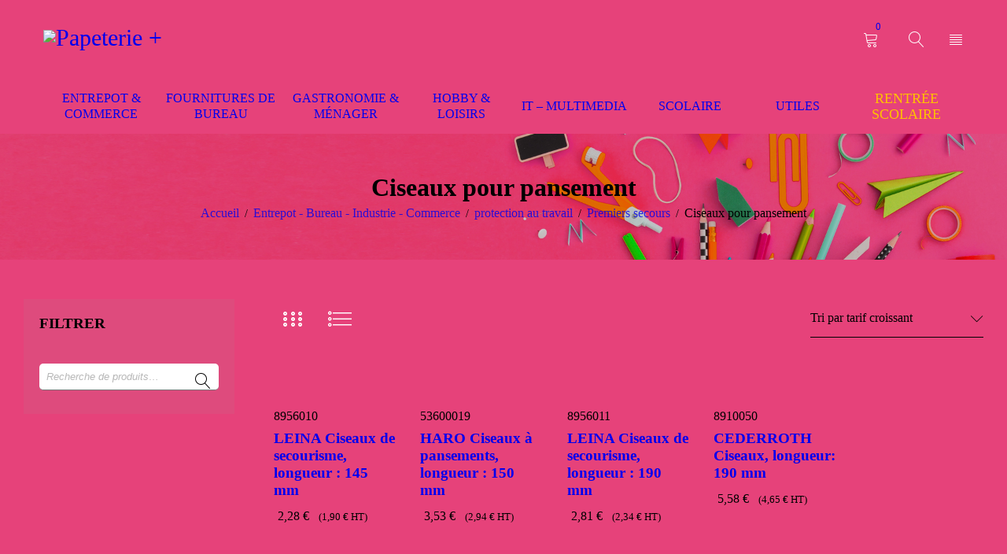

--- FILE ---
content_type: text/html; charset=UTF-8
request_url: https://papeterieplus.shop/product-category/entrepot-bureau-industrie-commerce/protection-au-travail/premiers-secours/ciseaux-pour-pansement/
body_size: 87136
content:
<!DOCTYPE html>
<html lang="fr-FR">
<head>
		<meta charset="UTF-8" />

			<meta name="viewport" content="width=device-width, initial-scale=1.0, maximum-scale=1" />
	
	<link rel="profile" href="//gmpg.org/xfn/11" />
					<script>document.documentElement.className = document.documentElement.className + ' yes-js js_active js'</script>
			<meta name='robots' content='index, follow, max-image-preview:large, max-snippet:-1, max-video-preview:-1' />

	<!-- This site is optimized with the Yoast SEO plugin v26.5 - https://yoast.com/wordpress/plugins/seo/ -->
	<title>Ciseaux pour pansement - Papeterie Plus by La Grande Papeterie - Monaco</title>
	<link rel="canonical" href="https://papeterieplus.shop/product-category/entrepot-bureau-industrie-commerce/protection-au-travail/premiers-secours/ciseaux-pour-pansement/" />
	<meta property="og:locale" content="fr_FR" />
	<meta property="og:type" content="article" />
	<meta property="og:title" content="Ciseaux pour pansement - Papeterie Plus by La Grande Papeterie - Monaco" />
	<meta property="og:url" content="https://papeterieplus.shop/product-category/entrepot-bureau-industrie-commerce/protection-au-travail/premiers-secours/ciseaux-pour-pansement/" />
	<meta property="og:site_name" content="Papeterie Plus by La Grande Papeterie - Monaco" />
	<meta name="twitter:card" content="summary_large_image" />
	<script type="application/ld+json" class="yoast-schema-graph">{"@context":"https://schema.org","@graph":[{"@type":"CollectionPage","@id":"https://papeterieplus.shop/product-category/entrepot-bureau-industrie-commerce/protection-au-travail/premiers-secours/ciseaux-pour-pansement/","url":"https://papeterieplus.shop/product-category/entrepot-bureau-industrie-commerce/protection-au-travail/premiers-secours/ciseaux-pour-pansement/","name":"Ciseaux pour pansement - Papeterie Plus by La Grande Papeterie - Monaco","isPartOf":{"@id":"https://papeterieplus.shop/#website"},"primaryImageOfPage":{"@id":"https://papeterieplus.shop/product-category/entrepot-bureau-industrie-commerce/protection-au-travail/premiers-secours/ciseaux-pour-pansement/#primaryimage"},"image":{"@id":"https://papeterieplus.shop/product-category/entrepot-bureau-industrie-commerce/protection-au-travail/premiers-secours/ciseaux-pour-pansement/#primaryimage"},"thumbnailUrl":"https://media.papeterieplus.shop/wp-content/uploads/2023/04/REF-56010-bearb.jpg","breadcrumb":{"@id":"https://papeterieplus.shop/product-category/entrepot-bureau-industrie-commerce/protection-au-travail/premiers-secours/ciseaux-pour-pansement/#breadcrumb"},"inLanguage":"fr-FR"},{"@type":"ImageObject","inLanguage":"fr-FR","@id":"https://papeterieplus.shop/product-category/entrepot-bureau-industrie-commerce/protection-au-travail/premiers-secours/ciseaux-pour-pansement/#primaryimage","url":"https://media.papeterieplus.shop/wp-content/uploads/2023/04/REF-56010-bearb.jpg","contentUrl":"https://media.papeterieplus.shop/wp-content/uploads/2023/04/REF-56010-bearb.jpg","width":945,"height":756},{"@type":"BreadcrumbList","@id":"https://papeterieplus.shop/product-category/entrepot-bureau-industrie-commerce/protection-au-travail/premiers-secours/ciseaux-pour-pansement/#breadcrumb","itemListElement":[{"@type":"ListItem","position":1,"name":"Accueil","item":"https://papeterieplus.shop/"},{"@type":"ListItem","position":2,"name":"Entrepot - Bureau - Industrie - Commerce","item":"https://papeterieplus.shop/product-category/entrepot-bureau-industrie-commerce/"},{"@type":"ListItem","position":3,"name":"protection au travail","item":"https://papeterieplus.shop/product-category/entrepot-bureau-industrie-commerce/protection-au-travail/"},{"@type":"ListItem","position":4,"name":"Premiers secours","item":"https://papeterieplus.shop/product-category/entrepot-bureau-industrie-commerce/protection-au-travail/premiers-secours/"},{"@type":"ListItem","position":5,"name":"Ciseaux pour pansement"}]},{"@type":"WebSite","@id":"https://papeterieplus.shop/#website","url":"https://papeterieplus.shop/","name":"Papeterie Plus by La Grande Papeterie - Monaco","description":"La Papeterie et bien Plus à des prix bas","publisher":{"@id":"https://papeterieplus.shop/#organization"},"potentialAction":[{"@type":"SearchAction","target":{"@type":"EntryPoint","urlTemplate":"https://papeterieplus.shop/?s={search_term_string}"},"query-input":{"@type":"PropertyValueSpecification","valueRequired":true,"valueName":"search_term_string"}}],"inLanguage":"fr-FR"},{"@type":"Organization","@id":"https://papeterieplus.shop/#organization","name":"Papeterie Plus by La Grande Papeterie - Monaco","url":"https://papeterieplus.shop/","logo":{"@type":"ImageObject","inLanguage":"fr-FR","@id":"https://papeterieplus.shop/#/schema/logo/image/","url":"https://media.papeterieplus.shop/wp-content/uploads/2023/03/la_grande_papeterie_logo_rev1.webp","contentUrl":"https://media.papeterieplus.shop/wp-content/uploads/2023/03/la_grande_papeterie_logo_rev1.webp","width":703,"height":159,"caption":"Papeterie Plus by La Grande Papeterie - Monaco"},"image":{"@id":"https://papeterieplus.shop/#/schema/logo/image/"},"sameAs":["https://www.facebook.com/lagrandepapeterie/"]}]}</script>
	<!-- / Yoast SEO plugin. -->


<link rel='dns-prefetch' href='//www.googletagmanager.com' />
<link rel='dns-prefetch' href='//fonts.googleapis.com' />
<link rel='dns-prefetch' href='//media.papeterieplus.shop' />
<link rel='dns-prefetch' href='//pagead2.googlesyndication.com' />
<link rel='preconnect' href='https://fonts.gstatic.com' crossorigin />
<link rel="alternate" type="application/rss+xml" title="Papeterie Plus by La Grande Papeterie - Monaco &raquo; Flux" href="https://papeterieplus.shop/feed/" />
<link rel="alternate" type="application/rss+xml" title="Papeterie Plus by La Grande Papeterie - Monaco &raquo; Flux des commentaires" href="https://papeterieplus.shop/comments/feed/" />
<link rel="alternate" type="application/rss+xml" title="Flux pour Papeterie Plus by La Grande Papeterie - Monaco &raquo; Ciseaux pour pansement Catégorie" href="https://papeterieplus.shop/product-category/entrepot-bureau-industrie-commerce/protection-au-travail/premiers-secours/ciseaux-pour-pansement/feed/" />
<style id='wp-img-auto-sizes-contain-inline-css' type='text/css'>
img:is([sizes=auto i],[sizes^="auto," i]){contain-intrinsic-size:3000px 1500px}
/*# sourceURL=wp-img-auto-sizes-contain-inline-css */
</style>
<style id='wp-emoji-styles-inline-css' type='text/css'>

	img.wp-smiley, img.emoji {
		display: inline !important;
		border: none !important;
		box-shadow: none !important;
		height: 1em !important;
		width: 1em !important;
		margin: 0 0.07em !important;
		vertical-align: -0.1em !important;
		background: none !important;
		padding: 0 !important;
	}
/*# sourceURL=wp-emoji-styles-inline-css */
</style>
<link rel='stylesheet' id='wp-block-library-css' href='https://papeterieplus.shop/wp-includes/css/dist/block-library/style.min.css?ver=6.9' type='text/css' media='all' />
<link rel='stylesheet' id='wc-blocks-style-css' href='https://papeterieplus.shop/wp-content/plugins/woocommerce/assets/client/blocks/wc-blocks.css?ver=wc-10.3.6' type='text/css' media='all' />
<style id='global-styles-inline-css' type='text/css'>
:root{--wp--preset--aspect-ratio--square: 1;--wp--preset--aspect-ratio--4-3: 4/3;--wp--preset--aspect-ratio--3-4: 3/4;--wp--preset--aspect-ratio--3-2: 3/2;--wp--preset--aspect-ratio--2-3: 2/3;--wp--preset--aspect-ratio--16-9: 16/9;--wp--preset--aspect-ratio--9-16: 9/16;--wp--preset--color--black: #000000;--wp--preset--color--cyan-bluish-gray: #abb8c3;--wp--preset--color--white: #ffffff;--wp--preset--color--pale-pink: #f78da7;--wp--preset--color--vivid-red: #cf2e2e;--wp--preset--color--luminous-vivid-orange: #ff6900;--wp--preset--color--luminous-vivid-amber: #fcb900;--wp--preset--color--light-green-cyan: #7bdcb5;--wp--preset--color--vivid-green-cyan: #00d084;--wp--preset--color--pale-cyan-blue: #8ed1fc;--wp--preset--color--vivid-cyan-blue: #0693e3;--wp--preset--color--vivid-purple: #9b51e0;--wp--preset--gradient--vivid-cyan-blue-to-vivid-purple: linear-gradient(135deg,rgb(6,147,227) 0%,rgb(155,81,224) 100%);--wp--preset--gradient--light-green-cyan-to-vivid-green-cyan: linear-gradient(135deg,rgb(122,220,180) 0%,rgb(0,208,130) 100%);--wp--preset--gradient--luminous-vivid-amber-to-luminous-vivid-orange: linear-gradient(135deg,rgb(252,185,0) 0%,rgb(255,105,0) 100%);--wp--preset--gradient--luminous-vivid-orange-to-vivid-red: linear-gradient(135deg,rgb(255,105,0) 0%,rgb(207,46,46) 100%);--wp--preset--gradient--very-light-gray-to-cyan-bluish-gray: linear-gradient(135deg,rgb(238,238,238) 0%,rgb(169,184,195) 100%);--wp--preset--gradient--cool-to-warm-spectrum: linear-gradient(135deg,rgb(74,234,220) 0%,rgb(151,120,209) 20%,rgb(207,42,186) 40%,rgb(238,44,130) 60%,rgb(251,105,98) 80%,rgb(254,248,76) 100%);--wp--preset--gradient--blush-light-purple: linear-gradient(135deg,rgb(255,206,236) 0%,rgb(152,150,240) 100%);--wp--preset--gradient--blush-bordeaux: linear-gradient(135deg,rgb(254,205,165) 0%,rgb(254,45,45) 50%,rgb(107,0,62) 100%);--wp--preset--gradient--luminous-dusk: linear-gradient(135deg,rgb(255,203,112) 0%,rgb(199,81,192) 50%,rgb(65,88,208) 100%);--wp--preset--gradient--pale-ocean: linear-gradient(135deg,rgb(255,245,203) 0%,rgb(182,227,212) 50%,rgb(51,167,181) 100%);--wp--preset--gradient--electric-grass: linear-gradient(135deg,rgb(202,248,128) 0%,rgb(113,206,126) 100%);--wp--preset--gradient--midnight: linear-gradient(135deg,rgb(2,3,129) 0%,rgb(40,116,252) 100%);--wp--preset--font-size--small: 13px;--wp--preset--font-size--medium: 20px;--wp--preset--font-size--large: 36px;--wp--preset--font-size--x-large: 42px;--wp--preset--spacing--20: 0.44rem;--wp--preset--spacing--30: 0.67rem;--wp--preset--spacing--40: 1rem;--wp--preset--spacing--50: 1.5rem;--wp--preset--spacing--60: 2.25rem;--wp--preset--spacing--70: 3.38rem;--wp--preset--spacing--80: 5.06rem;--wp--preset--shadow--natural: 6px 6px 9px rgba(0, 0, 0, 0.2);--wp--preset--shadow--deep: 12px 12px 50px rgba(0, 0, 0, 0.4);--wp--preset--shadow--sharp: 6px 6px 0px rgba(0, 0, 0, 0.2);--wp--preset--shadow--outlined: 6px 6px 0px -3px rgb(255, 255, 255), 6px 6px rgb(0, 0, 0);--wp--preset--shadow--crisp: 6px 6px 0px rgb(0, 0, 0);}:where(.is-layout-flex){gap: 0.5em;}:where(.is-layout-grid){gap: 0.5em;}body .is-layout-flex{display: flex;}.is-layout-flex{flex-wrap: wrap;align-items: center;}.is-layout-flex > :is(*, div){margin: 0;}body .is-layout-grid{display: grid;}.is-layout-grid > :is(*, div){margin: 0;}:where(.wp-block-columns.is-layout-flex){gap: 2em;}:where(.wp-block-columns.is-layout-grid){gap: 2em;}:where(.wp-block-post-template.is-layout-flex){gap: 1.25em;}:where(.wp-block-post-template.is-layout-grid){gap: 1.25em;}.has-black-color{color: var(--wp--preset--color--black) !important;}.has-cyan-bluish-gray-color{color: var(--wp--preset--color--cyan-bluish-gray) !important;}.has-white-color{color: var(--wp--preset--color--white) !important;}.has-pale-pink-color{color: var(--wp--preset--color--pale-pink) !important;}.has-vivid-red-color{color: var(--wp--preset--color--vivid-red) !important;}.has-luminous-vivid-orange-color{color: var(--wp--preset--color--luminous-vivid-orange) !important;}.has-luminous-vivid-amber-color{color: var(--wp--preset--color--luminous-vivid-amber) !important;}.has-light-green-cyan-color{color: var(--wp--preset--color--light-green-cyan) !important;}.has-vivid-green-cyan-color{color: var(--wp--preset--color--vivid-green-cyan) !important;}.has-pale-cyan-blue-color{color: var(--wp--preset--color--pale-cyan-blue) !important;}.has-vivid-cyan-blue-color{color: var(--wp--preset--color--vivid-cyan-blue) !important;}.has-vivid-purple-color{color: var(--wp--preset--color--vivid-purple) !important;}.has-black-background-color{background-color: var(--wp--preset--color--black) !important;}.has-cyan-bluish-gray-background-color{background-color: var(--wp--preset--color--cyan-bluish-gray) !important;}.has-white-background-color{background-color: var(--wp--preset--color--white) !important;}.has-pale-pink-background-color{background-color: var(--wp--preset--color--pale-pink) !important;}.has-vivid-red-background-color{background-color: var(--wp--preset--color--vivid-red) !important;}.has-luminous-vivid-orange-background-color{background-color: var(--wp--preset--color--luminous-vivid-orange) !important;}.has-luminous-vivid-amber-background-color{background-color: var(--wp--preset--color--luminous-vivid-amber) !important;}.has-light-green-cyan-background-color{background-color: var(--wp--preset--color--light-green-cyan) !important;}.has-vivid-green-cyan-background-color{background-color: var(--wp--preset--color--vivid-green-cyan) !important;}.has-pale-cyan-blue-background-color{background-color: var(--wp--preset--color--pale-cyan-blue) !important;}.has-vivid-cyan-blue-background-color{background-color: var(--wp--preset--color--vivid-cyan-blue) !important;}.has-vivid-purple-background-color{background-color: var(--wp--preset--color--vivid-purple) !important;}.has-black-border-color{border-color: var(--wp--preset--color--black) !important;}.has-cyan-bluish-gray-border-color{border-color: var(--wp--preset--color--cyan-bluish-gray) !important;}.has-white-border-color{border-color: var(--wp--preset--color--white) !important;}.has-pale-pink-border-color{border-color: var(--wp--preset--color--pale-pink) !important;}.has-vivid-red-border-color{border-color: var(--wp--preset--color--vivid-red) !important;}.has-luminous-vivid-orange-border-color{border-color: var(--wp--preset--color--luminous-vivid-orange) !important;}.has-luminous-vivid-amber-border-color{border-color: var(--wp--preset--color--luminous-vivid-amber) !important;}.has-light-green-cyan-border-color{border-color: var(--wp--preset--color--light-green-cyan) !important;}.has-vivid-green-cyan-border-color{border-color: var(--wp--preset--color--vivid-green-cyan) !important;}.has-pale-cyan-blue-border-color{border-color: var(--wp--preset--color--pale-cyan-blue) !important;}.has-vivid-cyan-blue-border-color{border-color: var(--wp--preset--color--vivid-cyan-blue) !important;}.has-vivid-purple-border-color{border-color: var(--wp--preset--color--vivid-purple) !important;}.has-vivid-cyan-blue-to-vivid-purple-gradient-background{background: var(--wp--preset--gradient--vivid-cyan-blue-to-vivid-purple) !important;}.has-light-green-cyan-to-vivid-green-cyan-gradient-background{background: var(--wp--preset--gradient--light-green-cyan-to-vivid-green-cyan) !important;}.has-luminous-vivid-amber-to-luminous-vivid-orange-gradient-background{background: var(--wp--preset--gradient--luminous-vivid-amber-to-luminous-vivid-orange) !important;}.has-luminous-vivid-orange-to-vivid-red-gradient-background{background: var(--wp--preset--gradient--luminous-vivid-orange-to-vivid-red) !important;}.has-very-light-gray-to-cyan-bluish-gray-gradient-background{background: var(--wp--preset--gradient--very-light-gray-to-cyan-bluish-gray) !important;}.has-cool-to-warm-spectrum-gradient-background{background: var(--wp--preset--gradient--cool-to-warm-spectrum) !important;}.has-blush-light-purple-gradient-background{background: var(--wp--preset--gradient--blush-light-purple) !important;}.has-blush-bordeaux-gradient-background{background: var(--wp--preset--gradient--blush-bordeaux) !important;}.has-luminous-dusk-gradient-background{background: var(--wp--preset--gradient--luminous-dusk) !important;}.has-pale-ocean-gradient-background{background: var(--wp--preset--gradient--pale-ocean) !important;}.has-electric-grass-gradient-background{background: var(--wp--preset--gradient--electric-grass) !important;}.has-midnight-gradient-background{background: var(--wp--preset--gradient--midnight) !important;}.has-small-font-size{font-size: var(--wp--preset--font-size--small) !important;}.has-medium-font-size{font-size: var(--wp--preset--font-size--medium) !important;}.has-large-font-size{font-size: var(--wp--preset--font-size--large) !important;}.has-x-large-font-size{font-size: var(--wp--preset--font-size--x-large) !important;}
/*# sourceURL=global-styles-inline-css */
</style>

<style id='classic-theme-styles-inline-css' type='text/css'>
/*! This file is auto-generated */
.wp-block-button__link{color:#fff;background-color:#32373c;border-radius:9999px;box-shadow:none;text-decoration:none;padding:calc(.667em + 2px) calc(1.333em + 2px);font-size:1.125em}.wp-block-file__button{background:#32373c;color:#fff;text-decoration:none}
/*# sourceURL=/wp-includes/css/classic-themes.min.css */
</style>
<link rel='stylesheet' id='contact-form-7-css' href='https://papeterieplus.shop/wp-content/plugins/contact-form-7/includes/css/styles.css?ver=6.1.4' type='text/css' media='all' />
<link rel='stylesheet' id='js_composer_front-css' href='https://papeterieplus.shop/wp-content/plugins/js_composer/assets/css/js_composer.min.css?ver=6.13.0' type='text/css' media='all' />
<link rel='stylesheet' id='ts-shortcode-css' href='https://papeterieplus.shop/wp-content/plugins/themesky/css/shortcode.css?ver=1.1.0' type='text/css' media='all' />
<link rel='stylesheet' id='owl-carousel-css' href='https://papeterieplus.shop/wp-content/plugins/themesky/css/owl.carousel.css?ver=1.1.0' type='text/css' media='all' />
<link rel='stylesheet' id='woocommerce-layout-css' href='https://papeterieplus.shop/wp-content/plugins/woocommerce/assets/css/woocommerce-layout.css?ver=10.3.6' type='text/css' media='all' />
<link rel='stylesheet' id='woocommerce-smallscreen-css' href='https://papeterieplus.shop/wp-content/plugins/woocommerce/assets/css/woocommerce-smallscreen.css?ver=10.3.6' type='text/css' media='only screen and (max-width: 768px)' />
<link rel='stylesheet' id='woocommerce-general-css' href='https://papeterieplus.shop/wp-content/plugins/woocommerce/assets/css/woocommerce.css?ver=10.3.6' type='text/css' media='all' />
<style id='woocommerce-inline-inline-css' type='text/css'>
.woocommerce form .form-row .required { visibility: visible; }
/*# sourceURL=woocommerce-inline-inline-css */
</style>
<link rel='stylesheet' id='jquery-selectBox-css' href='https://papeterieplus.shop/wp-content/plugins/yith-woocommerce-wishlist/assets/css/jquery.selectBox.css?ver=1.2.0' type='text/css' media='all' />
<link rel='stylesheet' id='woocommerce_prettyPhoto_css-css' href='//papeterieplus.shop/wp-content/plugins/woocommerce/assets/css/prettyPhoto.css?ver=3.1.6' type='text/css' media='all' />
<link rel='stylesheet' id='yith-wcwl-main-css' href='https://papeterieplus.shop/wp-content/plugins/yith-woocommerce-wishlist/assets/css/style.css?ver=4.11.0' type='text/css' media='all' />
<style id='yith-wcwl-main-inline-css' type='text/css'>
 :root { --color-add-to-wishlist-background: #333333; --color-add-to-wishlist-text: #FFFFFF; --color-add-to-wishlist-border: #333333; --color-add-to-wishlist-background-hover: #333333; --color-add-to-wishlist-text-hover: #FFFFFF; --color-add-to-wishlist-border-hover: #333333; --rounded-corners-radius: 16px; --color-add-to-cart-background: #333333; --color-add-to-cart-text: #FFFFFF; --color-add-to-cart-border: #333333; --color-add-to-cart-background-hover: #4F4F4F; --color-add-to-cart-text-hover: #FFFFFF; --color-add-to-cart-border-hover: #4F4F4F; --add-to-cart-rounded-corners-radius: 16px; --color-button-style-1-background: #333333; --color-button-style-1-text: #FFFFFF; --color-button-style-1-border: #333333; --color-button-style-1-background-hover: #4F4F4F; --color-button-style-1-text-hover: #FFFFFF; --color-button-style-1-border-hover: #4F4F4F; --color-button-style-2-background: #333333; --color-button-style-2-text: #FFFFFF; --color-button-style-2-border: #333333; --color-button-style-2-background-hover: #4F4F4F; --color-button-style-2-text-hover: #FFFFFF; --color-button-style-2-border-hover: #4F4F4F; --color-wishlist-table-background: #FFFFFF; --color-wishlist-table-text: #6d6c6c; --color-wishlist-table-border: #FFFFFF; --color-headers-background: #F4F4F4; --color-share-button-color: #FFFFFF; --color-share-button-color-hover: #FFFFFF; --color-fb-button-background: #39599E; --color-fb-button-background-hover: #595A5A; --color-tw-button-background: #45AFE2; --color-tw-button-background-hover: #595A5A; --color-pr-button-background: #AB2E31; --color-pr-button-background-hover: #595A5A; --color-em-button-background: #FBB102; --color-em-button-background-hover: #595A5A; --color-wa-button-background: #00A901; --color-wa-button-background-hover: #595A5A; --feedback-duration: 3s } 
 :root { --color-add-to-wishlist-background: #333333; --color-add-to-wishlist-text: #FFFFFF; --color-add-to-wishlist-border: #333333; --color-add-to-wishlist-background-hover: #333333; --color-add-to-wishlist-text-hover: #FFFFFF; --color-add-to-wishlist-border-hover: #333333; --rounded-corners-radius: 16px; --color-add-to-cart-background: #333333; --color-add-to-cart-text: #FFFFFF; --color-add-to-cart-border: #333333; --color-add-to-cart-background-hover: #4F4F4F; --color-add-to-cart-text-hover: #FFFFFF; --color-add-to-cart-border-hover: #4F4F4F; --add-to-cart-rounded-corners-radius: 16px; --color-button-style-1-background: #333333; --color-button-style-1-text: #FFFFFF; --color-button-style-1-border: #333333; --color-button-style-1-background-hover: #4F4F4F; --color-button-style-1-text-hover: #FFFFFF; --color-button-style-1-border-hover: #4F4F4F; --color-button-style-2-background: #333333; --color-button-style-2-text: #FFFFFF; --color-button-style-2-border: #333333; --color-button-style-2-background-hover: #4F4F4F; --color-button-style-2-text-hover: #FFFFFF; --color-button-style-2-border-hover: #4F4F4F; --color-wishlist-table-background: #FFFFFF; --color-wishlist-table-text: #6d6c6c; --color-wishlist-table-border: #FFFFFF; --color-headers-background: #F4F4F4; --color-share-button-color: #FFFFFF; --color-share-button-color-hover: #FFFFFF; --color-fb-button-background: #39599E; --color-fb-button-background-hover: #595A5A; --color-tw-button-background: #45AFE2; --color-tw-button-background-hover: #595A5A; --color-pr-button-background: #AB2E31; --color-pr-button-background-hover: #595A5A; --color-em-button-background: #FBB102; --color-em-button-background-hover: #595A5A; --color-wa-button-background: #00A901; --color-wa-button-background-hover: #595A5A; --feedback-duration: 3s } 
/*# sourceURL=yith-wcwl-main-inline-css */
</style>
<link rel='stylesheet' id='brands-styles-css' href='https://papeterieplus.shop/wp-content/plugins/woocommerce/assets/css/brands.css?ver=10.3.6' type='text/css' media='all' />
<link rel='stylesheet' id='dgwt-wcas-style-css' href='https://papeterieplus.shop/wp-content/plugins/ajax-search-for-woocommerce/assets/css/style.min.css?ver=1.32.0' type='text/css' media='all' />
<link rel='stylesheet' id='yoome-reset-css' href='https://papeterieplus.shop/wp-content/themes/yoome/css/reset.css?ver=1.1.5' type='text/css' media='all' />
<style id='yoome-reset-inline-css' type='text/css'>
.products.list .short-description.list{display: inline-block !important;}.products.grid .short-description.grid{display: inline-block !important;}
/*# sourceURL=yoome-reset-inline-css */
</style>
<link rel='stylesheet' id='yoome-style-css' href='https://papeterieplus.shop/wp-content/themes/yoome/style.css?ver=6.9' type='text/css' media='all' />
<link rel='stylesheet' id='yoome-child-style-css' href='https://papeterieplus.shop/wp-content/themes/yoome-child/style.css?ver=6.9' type='text/css' media='all' />
<link rel="preload" as="style" href="https://fonts.googleapis.com/css?family=Kanit:500,700,700italic&#038;subset=latin-ext&#038;display=swap&#038;ver=1764124827" /><link rel="stylesheet" href="https://fonts.googleapis.com/css?family=Kanit:500,700,700italic&#038;subset=latin-ext&#038;display=swap&#038;ver=1764124827" media="print" onload="this.media='all'"><noscript><link rel="stylesheet" href="https://fonts.googleapis.com/css?family=Kanit:500,700,700italic&#038;subset=latin-ext&#038;display=swap&#038;ver=1764124827" /></noscript><link rel='stylesheet' id='font-awesome-css' href='https://papeterieplus.shop/wp-content/themes/yoome/css/font-awesome.css?ver=1.1.5' type='text/css' media='all' />
<link rel='stylesheet' id='font-linear-icon-css' href='https://papeterieplus.shop/wp-content/themes/yoome/css/linearicons.css?ver=1.1.5' type='text/css' media='all' />
<link rel='stylesheet' id='yoome-responsive-css' href='https://papeterieplus.shop/wp-content/themes/yoome/css/responsive.css?ver=1.1.5' type='text/css' media='all' />
<link rel='stylesheet' id='yoome-dynamic-css-css' href='https://media.papeterieplus.shop/wp-content/uploads/yoomechild.css?ver=1764124827' type='text/css' media='all' />
<script type="text/template" id="tmpl-variation-template">
	<div class="woocommerce-variation-description">{{{ data.variation.variation_description }}}</div>
	<div class="woocommerce-variation-price">{{{ data.variation.price_html }}}</div>
	<div class="woocommerce-variation-availability">{{{ data.variation.availability_html }}}</div>
</script>
<script type="text/template" id="tmpl-unavailable-variation-template">
	<p role="alert">Désolé, ce produit n&rsquo;est pas disponible. Veuillez choisir une combinaison différente.</p>
</script>
<script type="text/javascript" src="https://papeterieplus.shop/wp-includes/js/jquery/jquery.min.js?ver=3.7.1" id="jquery-core-js"></script>
<script type="text/javascript" src="https://papeterieplus.shop/wp-includes/js/jquery/jquery-migrate.min.js?ver=3.4.1" id="jquery-migrate-js"></script>
<script type="text/javascript" src="https://papeterieplus.shop/wp-content/plugins/woocommerce/assets/js/jquery-blockui/jquery.blockUI.min.js?ver=2.7.0-wc.10.3.6" id="wc-jquery-blockui-js" data-wp-strategy="defer"></script>
<script type="text/javascript" id="wc-add-to-cart-js-extra">
/* <![CDATA[ */
var wc_add_to_cart_params = {"ajax_url":"/wp-admin/admin-ajax.php","wc_ajax_url":"/?wc-ajax=%%endpoint%%","i18n_view_cart":"Voir le panier","cart_url":"https://papeterieplus.shop/panier/","is_cart":"","cart_redirect_after_add":"no"};
//# sourceURL=wc-add-to-cart-js-extra
/* ]]> */
</script>
<script type="text/javascript" src="https://papeterieplus.shop/wp-content/plugins/woocommerce/assets/js/frontend/add-to-cart.min.js?ver=10.3.6" id="wc-add-to-cart-js" data-wp-strategy="defer"></script>
<script type="text/javascript" src="https://papeterieplus.shop/wp-content/plugins/woocommerce/assets/js/js-cookie/js.cookie.min.js?ver=2.1.4-wc.10.3.6" id="wc-js-cookie-js" defer="defer" data-wp-strategy="defer"></script>
<script type="text/javascript" id="woocommerce-js-extra">
/* <![CDATA[ */
var woocommerce_params = {"ajax_url":"/wp-admin/admin-ajax.php","wc_ajax_url":"/?wc-ajax=%%endpoint%%","i18n_password_show":"Afficher le mot de passe","i18n_password_hide":"Masquer le mot de passe"};
//# sourceURL=woocommerce-js-extra
/* ]]> */
</script>
<script type="text/javascript" src="https://papeterieplus.shop/wp-content/plugins/woocommerce/assets/js/frontend/woocommerce.min.js?ver=10.3.6" id="woocommerce-js" defer="defer" data-wp-strategy="defer"></script>
<script type="text/javascript" src="https://papeterieplus.shop/wp-content/plugins/js_composer/assets/js/vendors/woocommerce-add-to-cart.js?ver=6.13.0" id="vc_woocommerce-add-to-cart-js-js"></script>

<!-- Extrait de code de la balise Google (gtag.js) ajouté par Site Kit -->
<!-- Extrait Google Analytics ajouté par Site Kit -->
<script type="text/javascript" src="https://www.googletagmanager.com/gtag/js?id=GT-PH3TT2K" id="google_gtagjs-js" async></script>
<script type="text/javascript" id="google_gtagjs-js-after">
/* <![CDATA[ */
window.dataLayer = window.dataLayer || [];function gtag(){dataLayer.push(arguments);}
gtag("set","linker",{"domains":["papeterieplus.shop"]});
gtag("js", new Date());
gtag("set", "developer_id.dZTNiMT", true);
gtag("config", "GT-PH3TT2K");
//# sourceURL=google_gtagjs-js-after
/* ]]> */
</script>
<script type="text/javascript" src="https://papeterieplus.shop/wp-includes/js/underscore.min.js?ver=1.13.7" id="underscore-js"></script>
<script type="text/javascript" id="wp-util-js-extra">
/* <![CDATA[ */
var _wpUtilSettings = {"ajax":{"url":"/wp-admin/admin-ajax.php"}};
//# sourceURL=wp-util-js-extra
/* ]]> */
</script>
<script type="text/javascript" src="https://papeterieplus.shop/wp-includes/js/wp-util.min.js?ver=6.9" id="wp-util-js"></script>
<script type="text/javascript" id="wc-add-to-cart-variation-js-extra">
/* <![CDATA[ */
var wc_add_to_cart_variation_params = {"wc_ajax_url":"/?wc-ajax=%%endpoint%%","i18n_no_matching_variations_text":"D\u00e9sol\u00e9, aucun produit ne r\u00e9pond \u00e0 vos crit\u00e8res. Veuillez choisir une combinaison diff\u00e9rente.","i18n_make_a_selection_text":"Veuillez s\u00e9lectionner des options du produit avant de l\u2019ajouter \u00e0 votre panier.","i18n_unavailable_text":"D\u00e9sol\u00e9, ce produit n\u2019est pas disponible. Veuillez choisir une combinaison diff\u00e9rente.","i18n_reset_alert_text":"Votre s\u00e9lection a \u00e9t\u00e9 r\u00e9initialis\u00e9e. Veuillez s\u00e9lectionner des options du produit avant de l\u2019ajouter \u00e0 votre panier."};
//# sourceURL=wc-add-to-cart-variation-js-extra
/* ]]> */
</script>
<script type="text/javascript" src="https://papeterieplus.shop/wp-content/plugins/woocommerce/assets/js/frontend/add-to-cart-variation.min.js?ver=10.3.6" id="wc-add-to-cart-variation-js" defer="defer" data-wp-strategy="defer"></script>
<link rel="https://api.w.org/" href="https://papeterieplus.shop/wp-json/" /><link rel="alternate" title="JSON" type="application/json" href="https://papeterieplus.shop/wp-json/wp/v2/product_cat/16261" /><link rel="EditURI" type="application/rsd+xml" title="RSD" href="https://papeterieplus.shop/xmlrpc.php?rsd" />
<meta name="generator" content="WordPress 6.9" />
<meta name="generator" content="WooCommerce 10.3.6" />
<meta name="generator" content="Redux 4.5.9" /><meta name="generator" content="Site Kit by Google 1.167.0" /><style type="text/css" data-type="vc_shortcodes-custom-css">.vc_custom_1560225222688{padding-top: 50px !important;padding-bottom: 20px !important;}.vc_custom_1561368482884{margin-top: 40px !important;}.vc_custom_1557133395076{margin-bottom: -30px !important;}.vc_custom_1557460536045{padding-top: 30px !important;padding-bottom: 28px !important;}.vc_custom_1560225222688{padding-top: 50px !important;padding-bottom: 20px !important;}.vc_custom_1557201771008{margin-bottom: 20px !important;}.vc_custom_1557133023813{margin-top: 20px !important;}.vc_custom_1557133395076{margin-bottom: -30px !important;}.vc_custom_1560226736598{padding-top: 30px !important;padding-bottom: 20px !important;}.vc_custom_1560226686893{margin-bottom: 30px !important;}.vc_custom_1560226714166{margin-bottom: 20px !important;}.vc_custom_1557201771008{margin-bottom: 20px !important;}.vc_custom_1557133023813{margin-top: 20px !important;}.vc_custom_1557133395076{margin-bottom: -30px !important;}.vc_custom_1560223043525{background-color: #222222 !important;}.vc_custom_1560223043525{background-color: #222222 !important;}.vc_custom_1560226552105{padding-top: 40px !important;padding-bottom: 40px !important;background-color: #222222 !important;}.vc_custom_1560223043525{background-color: #222222 !important;}.vc_custom_1560223043525{background-color: #222222 !important;}.vc_custom_1560226521072{padding-top: 30px !important;padding-bottom: 40px !important;}.vc_custom_1555058732597{margin-bottom: -30px !important;}.vc_custom_1560223856758{padding-top: 50px !important;padding-bottom: 30px !important;}.vc_custom_1560226046484{margin-bottom: 50px !important;}.vc_custom_1560226041630{margin-bottom: 20px !important;}.vc_custom_1560410217350{margin-bottom: -30px !important;}.vc_custom_1557740765879{padding-top: 50px !important;padding-right: 10px !important;padding-bottom: 50px !important;}.vc_custom_1554952735045{padding-top: 50px !important;padding-bottom: 50px !important;background-color: #2c54c2 !important;}.vc_custom_1554952992400{margin-top: 20px !important;}.vc_custom_1560225670358{margin-bottom: 20px !important;padding-top: 50px !important;}.vc_custom_1555925876956{margin-bottom: 20px !important;}.vc_custom_1555925870516{margin-bottom: 20px !important;}.vc_custom_1555925873731{margin-bottom: 20px !important;}.vc_custom_1555922144018{margin-top: 20px !important;}.vc_custom_1554949554003{margin-bottom: -30px !important;}.vc_custom_1554968661543{padding-top: 20px !important;padding-bottom: 18px !important;}</style>		<style>
			.dgwt-wcas-ico-magnifier,.dgwt-wcas-ico-magnifier-handler{max-width:20px}.dgwt-wcas-search-wrapp{max-width:600px}		</style>
		<!-- Google site verification - Google for WooCommerce -->
<meta name="google-site-verification" content="63W-R8QbcnRJGbINhwtyd_felW8-RrdOkKlHFYmLtoI" />
	<noscript><style>.woocommerce-product-gallery{ opacity: 1 !important; }</style></noscript>
	
<!-- Balises Meta Google AdSense ajoutées par Site Kit -->
<meta name="google-adsense-platform-account" content="ca-host-pub-2644536267352236">
<meta name="google-adsense-platform-domain" content="sitekit.withgoogle.com">
<!-- Fin des balises Meta End Google AdSense ajoutées par Site Kit -->
<meta name="generator" content="Powered by WPBakery Page Builder - drag and drop page builder for WordPress."/>
<style type="text/css" id="custom-background-css">
body.custom-background { background-color: #e6427a; }
</style>
	
<!-- Extrait Google AdSense ajouté par Site Kit -->
<script type="text/javascript" async="async" src="https://pagead2.googlesyndication.com/pagead/js/adsbygoogle.js?client=ca-pub-6889716571455571&amp;host=ca-host-pub-2644536267352236" crossorigin="anonymous"></script>

<!-- End Google AdSense snippet added by Site Kit -->
<meta name="generator" content="Powered by Slider Revolution 6.6.14 - responsive, Mobile-Friendly Slider Plugin for WordPress with comfortable drag and drop interface." />
<link rel="icon" href="https://media.papeterieplus.shop/wp-content/uploads/2023/08/cropped-logo-1-500x500.png" sizes="32x32" />
<link rel="icon" href="https://media.papeterieplus.shop/wp-content/uploads/2023/08/cropped-logo-1-500x500.png" sizes="192x192" />
<link rel="apple-touch-icon" href="https://media.papeterieplus.shop/wp-content/uploads/2023/08/cropped-logo-1-500x500.png" />
<meta name="msapplication-TileImage" content="https://media.papeterieplus.shop/wp-content/uploads/2023/08/cropped-logo-1-500x500.png" />
<script>function setREVStartSize(e){
			//window.requestAnimationFrame(function() {
				window.RSIW = window.RSIW===undefined ? window.innerWidth : window.RSIW;
				window.RSIH = window.RSIH===undefined ? window.innerHeight : window.RSIH;
				try {
					var pw = document.getElementById(e.c).parentNode.offsetWidth,
						newh;
					pw = pw===0 || isNaN(pw) || (e.l=="fullwidth" || e.layout=="fullwidth") ? window.RSIW : pw;
					e.tabw = e.tabw===undefined ? 0 : parseInt(e.tabw);
					e.thumbw = e.thumbw===undefined ? 0 : parseInt(e.thumbw);
					e.tabh = e.tabh===undefined ? 0 : parseInt(e.tabh);
					e.thumbh = e.thumbh===undefined ? 0 : parseInt(e.thumbh);
					e.tabhide = e.tabhide===undefined ? 0 : parseInt(e.tabhide);
					e.thumbhide = e.thumbhide===undefined ? 0 : parseInt(e.thumbhide);
					e.mh = e.mh===undefined || e.mh=="" || e.mh==="auto" ? 0 : parseInt(e.mh,0);
					if(e.layout==="fullscreen" || e.l==="fullscreen")
						newh = Math.max(e.mh,window.RSIH);
					else{
						e.gw = Array.isArray(e.gw) ? e.gw : [e.gw];
						for (var i in e.rl) if (e.gw[i]===undefined || e.gw[i]===0) e.gw[i] = e.gw[i-1];
						e.gh = e.el===undefined || e.el==="" || (Array.isArray(e.el) && e.el.length==0)? e.gh : e.el;
						e.gh = Array.isArray(e.gh) ? e.gh : [e.gh];
						for (var i in e.rl) if (e.gh[i]===undefined || e.gh[i]===0) e.gh[i] = e.gh[i-1];
											
						var nl = new Array(e.rl.length),
							ix = 0,
							sl;
						e.tabw = e.tabhide>=pw ? 0 : e.tabw;
						e.thumbw = e.thumbhide>=pw ? 0 : e.thumbw;
						e.tabh = e.tabhide>=pw ? 0 : e.tabh;
						e.thumbh = e.thumbhide>=pw ? 0 : e.thumbh;
						for (var i in e.rl) nl[i] = e.rl[i]<window.RSIW ? 0 : e.rl[i];
						sl = nl[0];
						for (var i in nl) if (sl>nl[i] && nl[i]>0) { sl = nl[i]; ix=i;}
						var m = pw>(e.gw[ix]+e.tabw+e.thumbw) ? 1 : (pw-(e.tabw+e.thumbw)) / (e.gw[ix]);
						newh =  (e.gh[ix] * m) + (e.tabh + e.thumbh);
					}
					var el = document.getElementById(e.c);
					if (el!==null && el) el.style.height = newh+"px";
					el = document.getElementById(e.c+"_wrapper");
					if (el!==null && el) {
						el.style.height = newh+"px";
						el.style.display = "block";
					}
				} catch(e){
					console.log("Failure at Presize of Slider:" + e)
				}
			//});
		  };</script>
		<style type="text/css" id="wp-custom-css">
			/**
 * GLOBAL CSS
 */

/**
 * Main content div
 */


/**
 * Product price per quantity 
 */
.alg_wc_product_ppq_table {
	margin-bottom: 20px;
}

.alg_wc_product_ppq_table .woocommerce-Price-amount {
	display: block;
}

.alg_wc_product_ppq_table th, .alg_wc_product_ppq_table th:first-child,
.alg_wc_product_ppq_table td{
	text-align: start !important;
	padding: 15px 6px 15px 0;
}

.alg_wc_product_wholesale_pricing_table > tbody > tr:nth-child(2) > td:nth-child(1) > del
{
	display: none;
}


/**
 * Override Slider homepage.
 * Override global product.
 */
.products.owl-carousel .attachment-woocommerce_single {
	margin: auto !important;
	padding: 12px !important;
}

.products.owl-carousel .product-wrapper img {
	height: 320px;
	object-fit: contain;
}

.product-category .product-wrapper > a {
	text-align: center;
}

.ts-search-by-category.ts-sidebar-content.woocommerce, .ts-search-by-category.ts-sidebar-content.woocommerce .search-content input[type="text"] {
	width: 640px;
}

/**
 * Searchbox
 */
.widget_product_search > form input[type="search"] {
	padding-left: 9px;
}


/**
 * Login form in the payment page.
 */
form.woocommerce-form.woocommerce-form-login.login {
	max-width: 640px;
}

/**
 * Filter design
 */
@media only screen and (max-width: 767px) {
	.widget-title-wrapper a.block-control {
		right: 4px;
		top: 0px;
	}
}

.filter-widget-area > .widget-title-wrapper {
	padding-bottom: 20px;
}


/**
 * Limit height of product
 * image for big images.
 */ 
.woocommerce-product-gallery__image img
{
	max-height: 460px;
	object-fit: contain;
}

.woocommerce .products .list-categories {
	width: 100%;
}

.list-categories .product-wrapper img
{ 
	min-height: 200px;
	max-height: 200px;
  object-fit: contain;
}


.woocommerce .products .product a img.attachment-shop_catalog.wp-post-image.ts-lazy-load
{
	height: 170px !important;
	object-fit: contain;
}

.ts-wg-thumbnail img {
	max-height: 100px;
	object-fit: contain;
}


/**
 * highlight menu
 */
.highlight-menu > a .menu-label {
	color: #ffc000;
}

.highlight-menu > a {
	font-size: 1.1rem !important;
}

/**
 * Highlights categories 
 * so the user understand he can
 * click on it
 */
.cat-links a {
	color: rgba(0,163,225,1);
}

/**
 * Correct design issues 
 * when adding VAT info
 */ 
.owl-stage-outer .woocommerce-Price-amount.amount {
	padding: 0 !important;
}

.woocommerce-price-suffix .woocommerce-Price-amount.amount {
	padding: 0 !important;
	margin: 0 !important;
}


/**
 * TEMPORARY Remove categories
 * in products grid until I find 
 * a PHP way.
 */
.products.grid .product-categories {
	display: none;
}

.products.list .product-categories {
	display: none;
}

/**
 * Design detail
 */
.mobile-menu-wrapper {
	margin-bottom: 24px;
}

.includes_tax .woocommerce-Price-amount.amount {
	color: inherit;
	font-size: inherit;
}

.owl-carousel .product-wrapper > a > img {
	padding: 18px 12px !important;
}

.related.products .product-meta .price, .woocommerce .products .product .price {
	margin-left: 0;
}

#main-content .term-description {
	display: none;
}

.breadcrumb-content {
	height: 100px !important;
}

/**
 * Account menu
 */
#primary .woocommerce, #primary .woocommerce-info {
	margin-top: 20px;
}

/**
 * Orders
 */
.woocommerce table.my_account_orders tr td:last-child .button {
	margin-left: 5px;	
}

/**
 * HIDE DUPLICATE sidebar elements
 * TO IMPROVE. Check why as it may
 * affect performance.
 */
#woocommerce_recently_viewed_products-6, #woocommerce_product_search-7 {
	display: none;	
}


/**
 * Main container categories
 */
#main .page-container {
	max-width: 3000px;
}


/**
 * Homepage
 * New products.
 */

#pplus-new-product .vc_gitem-post-data-source-post_excerpt {
	display:none;
}

#pplus-new-product .vc_gitem-zone-a {
	max-height: 240px;
    background-size: contain;
    background-repeat: no-repeat;
    background-position: center center;
    margin: 10px auto;
}

#pplus-new-product .vc_custom_heading, #pplus-new-product .vc_custom_heading * {
	margin-bottom: 0;
	font-size: 16px;
}

#pplus-new-product .vc_gitem-zone-mini .vc_btn3-container {
	display:none;
}

#pplus-new-product .vc_grid-btn-load_more a {
	    color: rgba(0,163,225,1);
    font-family: Kanit;
    font-weight: 700;
    font-style: normal;
    letter-spacing: 0px;
    font-size: 16px;
    margin-bottom: 32px;
}

#pplus-new-product .vc_grid-btn-load_more a {
	background-color: #e2396c;
	color: white;
}


		</style>
		<noscript><style> .wpb_animate_when_almost_visible { opacity: 1; }</style></noscript><link rel='stylesheet' id='rs-plugin-settings-css' href='https://papeterieplus.shop/wp-content/plugins/revslider/public/assets/css/rs6.css?ver=6.6.14' type='text/css' media='all' />
<style id='rs-plugin-settings-inline-css' type='text/css'>
#rs-demo-id {}
/*# sourceURL=rs-plugin-settings-inline-css */
</style>
</head>
<body class="archive tax-product_cat term-ciseaux-pour-pansement term-16261 custom-background wp-theme-yoome wp-child-theme-yoome-child theme-yoome woocommerce woocommerce-page woocommerce-no-js main-content-fullwidth header-v3 button-radius product-label-rectangle product-style-1 product-no-tooltip no-compare ts_desktop wpb-js-composer js-comp-ver-6.13.0 vc_responsive load-more-button">

<div id="page" class="hfeed site">

			<!-- Page Slider -->
		
		<!-- Search -->
				<div id="ts-search-sidebar" class="ts-floating-sidebar">
			<div class="overlay"></div>
			<div class="ts-search-by-category ts-sidebar-content woocommerce">
				<h2 class="title">Recherche</h2>
				<span class="close"></span>
				<form method="get" action="https://papeterieplus.shop/" id="searchform-510">
	<div class="search-table">
		<div class="search-field search-content">
			<input type="text" value="" name="s" id="s-510" placeholder="Chercher un article" autocomplete="off" />
						<input type="hidden" name="post_type" value="product" />
					</div>
		<div class="search-button">
			<input type="submit" id="searchsubmit-510" value="Recherche" />
		</div>
	</div>
</form>				<div class="ts-search-result-container"></div>
			</div>
		</div>
		
		<!-- Group Header Button -->
		<div id="group-icon-header" class="ts-floating-sidebar">

			<div class="ts-sidebar-content">
				<span class="close"></span>

				<div class="logo-wrapper visible-phone">		<div class="logo">
			<a href="https://papeterieplus.shop/">
			<!-- Main logo -->
							<img src="https://media.papeterieplus.shop/wp-content/uploads/2025/08/brand_002.png" alt="Papeterie +" title="Papeterie +" class="normal-logo" />
			
			<!-- Mobile logo -->
							<img src="https://media.papeterieplus.shop/wp-content/uploads/2025/08/brand_002.png" alt="Papeterie +" title="Papeterie +" class="mobile-logo" />
			
			<!-- Mobile menu logo -->
							<img src="https://media.papeterieplus.shop/wp-content/uploads/2023/03/la_grande_papeterie_logo_rev1.webp" alt="Papeterie +" title="Papeterie +" class="mobile-menu-logo" />
			
			<!-- Sticky logo -->
							<img src="https://media.papeterieplus.shop/wp-content/uploads/2023/03/la_grande_papeterie_logo_rev1.webp" alt="Papeterie +" title="Papeterie +" class="sticky-logo" />
			
						</a>
		</div>
		</div>

				<div class="mobile-menu-wrapper ts-menu visible-phone">
					<div class="menu-main-mobile">
						<nav class="mobile-menu"><ul id="menu-softcarrier" class="menu"><li id="menu-item-657276" class="menu-item menu-item-type-taxonomy menu-item-object-product_cat current-product_cat-ancestor menu-item-has-children menu-item-657276 ts-normal-menu parent">
	<a href="https://papeterieplus.shop/product-category/entrepot-bureau-industrie-commerce/"><span class="menu-label">Entrepot &#038; Commerce</span></a><span class="ts-menu-drop-icon"></span>
<ul class="sub-menu">
	<li id="menu-item-657291" class="menu-item menu-item-type-taxonomy menu-item-object-product_cat menu-item-has-children menu-item-657291 parent">
		<a href="https://papeterieplus.shop/product-category/entrepot-bureau-industrie-commerce/affichages-de-prix/"><span class="menu-label">Affichages de prix</span></a><span class="ts-menu-drop-icon"></span>
	<ul class="sub-menu">
		<li id="menu-item-657433" class="menu-item menu-item-type-taxonomy menu-item-object-product_cat menu-item-657433">
			<a href="https://papeterieplus.shop/product-category/entrepot-bureau-industrie-commerce/affichages-de-prix/affichage-de-prix-accessoires/"><span class="menu-label">Affichage de prix &amp; Accessoires</span></a></li>
		<li id="menu-item-657434" class="menu-item menu-item-type-taxonomy menu-item-object-product_cat menu-item-657434">
			<a href="https://papeterieplus.shop/product-category/entrepot-bureau-industrie-commerce/affichages-de-prix/affichages-etageres/"><span class="menu-label">Affichages étagères</span></a></li>
		<li id="menu-item-657436" class="menu-item menu-item-type-taxonomy menu-item-object-product_cat menu-item-657436">
			<a href="https://papeterieplus.shop/product-category/entrepot-bureau-industrie-commerce/affichages-de-prix/etiquettes-etiquettes-bijoutier-affichages-de-prix/"><span class="menu-label">Etiquettes &amp; Etiquettes bijoutier</span></a></li>
		<li id="menu-item-657437" class="menu-item menu-item-type-taxonomy menu-item-object-product_cat menu-item-657437">
			<a href="https://papeterieplus.shop/product-category/entrepot-bureau-industrie-commerce/affichages-de-prix/pistolets-accessoires/"><span class="menu-label">Pistolets &amp; Accessoires</span></a></li>
	</ul>
</li>
	<li id="menu-item-735882" class="menu-item menu-item-type-taxonomy menu-item-object-product_cat menu-item-has-children menu-item-735882 parent">
		<a href="https://papeterieplus.shop/product-category/entrepot-bureau-industrie-commerce/alimentation-electrique/"><span class="menu-label">Alimentation électrique</span></a><span class="ts-menu-drop-icon"></span>
	<ul class="sub-menu">
		<li id="menu-item-735888" class="menu-item menu-item-type-taxonomy menu-item-object-product_cat menu-item-735888">
			<a href="https://papeterieplus.shop/product-category/entrepot-bureau-industrie-commerce/alimentation-electrique/batteries-alimentation-electrique/"><span class="menu-label">Batteries</span></a></li>
		<li id="menu-item-735889" class="menu-item menu-item-type-taxonomy menu-item-object-product_cat menu-item-735889">
			<a href="https://papeterieplus.shop/product-category/entrepot-bureau-industrie-commerce/alimentation-electrique/cable-electrique-alimentation-electrique/"><span class="menu-label">Câble électrique</span></a></li>
		<li id="menu-item-735890" class="menu-item menu-item-type-taxonomy menu-item-object-product_cat menu-item-735890">
			<a href="https://papeterieplus.shop/product-category/entrepot-bureau-industrie-commerce/alimentation-electrique/enrouleurs-de-cables-alimentation-electrique/"><span class="menu-label">Enrouleurs de câbles</span></a></li>
		<li id="menu-item-735891" class="menu-item menu-item-type-taxonomy menu-item-object-product_cat menu-item-735891">
			<a href="https://papeterieplus.shop/product-category/entrepot-bureau-industrie-commerce/alimentation-electrique/multiprises-alimentation-electrique/"><span class="menu-label">Multiprises</span></a></li>
		<li id="menu-item-735892" class="menu-item menu-item-type-taxonomy menu-item-object-product_cat menu-item-735892">
			<a href="https://papeterieplus.shop/product-category/entrepot-bureau-industrie-commerce/alimentation-electrique/piles-alimentation-electrique/"><span class="menu-label">Piles</span></a></li>
		<li id="menu-item-735893" class="menu-item menu-item-type-taxonomy menu-item-object-product_cat menu-item-735893">
			<a href="https://papeterieplus.shop/product-category/entrepot-bureau-industrie-commerce/alimentation-electrique/prises-minuteurs-alimentation-electrique/"><span class="menu-label">Prises &amp; minuteurs</span></a></li>
		<li id="menu-item-735894" class="menu-item menu-item-type-taxonomy menu-item-object-product_cat menu-item-735894">
			<a href="https://papeterieplus.shop/product-category/entrepot-bureau-industrie-commerce/alimentation-electrique/protection-contre-la-surtension-alimentation-electrique/"><span class="menu-label">Protection contre la surtension</span></a></li>
		<li id="menu-item-735895" class="menu-item menu-item-type-taxonomy menu-item-object-product_cat menu-item-735895">
			<a href="https://papeterieplus.shop/product-category/entrepot-bureau-industrie-commerce/alimentation-electrique/systeme-smarthome-alimentation-electrique/"><span class="menu-label">Système SmartHome</span></a></li>
	</ul>
</li>
	<li id="menu-item-657293" class="menu-item menu-item-type-taxonomy menu-item-object-product_cat menu-item-has-children menu-item-657293 parent">
		<a href="https://papeterieplus.shop/product-category/entrepot-bureau-industrie-commerce/autoaccessoires/"><span class="menu-label">Auto:accessoires</span></a><span class="ts-menu-drop-icon"></span>
	<ul class="sub-menu">
		<li id="menu-item-657439" class="menu-item menu-item-type-taxonomy menu-item-object-product_cat menu-item-657439">
			<a href="https://papeterieplus.shop/product-category/entrepot-bureau-industrie-commerce/autoaccessoires/electricite-auto-multimedia/"><span class="menu-label">Electricité auto &amp; multimédia</span></a></li>
		<li id="menu-item-657440" class="menu-item menu-item-type-taxonomy menu-item-object-product_cat menu-item-657440">
			<a href="https://papeterieplus.shop/product-category/entrepot-bureau-industrie-commerce/autoaccessoires/entretien-de-lautomobile-maintenance/"><span class="menu-label">Entretien de l&#8217;automobile &amp; maintenance</span></a></li>
		<li id="menu-item-657441" class="menu-item menu-item-type-taxonomy menu-item-object-product_cat menu-item-657441">
			<a href="https://papeterieplus.shop/product-category/entrepot-bureau-industrie-commerce/autoaccessoires/equipement-hivernal/"><span class="menu-label">Equipement hivernal</span></a></li>
		<li id="menu-item-657443" class="menu-item menu-item-type-taxonomy menu-item-object-product_cat menu-item-657443">
			<a href="https://papeterieplus.shop/product-category/entrepot-bureau-industrie-commerce/autoaccessoires/equipements-automobile/"><span class="menu-label">Equipements automobile</span></a></li>
		<li id="menu-item-657444" class="menu-item menu-item-type-taxonomy menu-item-object-product_cat menu-item-657444">
			<a href="https://papeterieplus.shop/product-category/entrepot-bureau-industrie-commerce/autoaccessoires/panne-premiers-secours/"><span class="menu-label">Panne &amp; premiers secours</span></a></li>
		<li id="menu-item-657446" class="menu-item menu-item-type-taxonomy menu-item-object-product_cat menu-item-657446">
			<a href="https://papeterieplus.shop/product-category/entrepot-bureau-industrie-commerce/autoaccessoires/recharges-voitures-electrique/"><span class="menu-label">Recharges voitures électrique</span></a></li>
	</ul>
</li>
	<li id="menu-item-657295" class="menu-item menu-item-type-taxonomy menu-item-object-product_cat menu-item-has-children menu-item-657295 parent">
		<a href="https://papeterieplus.shop/product-category/entrepot-bureau-industrie-commerce/batiment/"><span class="menu-label">Batiment</span></a><span class="ts-menu-drop-icon"></span>
	<ul class="sub-menu">
		<li id="menu-item-657447" class="menu-item menu-item-type-taxonomy menu-item-object-product_cat menu-item-657447">
			<a href="https://papeterieplus.shop/product-category/entrepot-bureau-industrie-commerce/batiment/boites-aux-lettres-boites-dexpedition/"><span class="menu-label">Boîtes aux lettres &amp; boîtes d&#8217;expédition</span></a></li>
		<li id="menu-item-735896" class="menu-item menu-item-type-taxonomy menu-item-object-product_cat menu-item-735896">
			<a href="https://papeterieplus.shop/product-category/entrepot-bureau-industrie-commerce/batiment/desherbage-batiment/"><span class="menu-label">Désherbage</span></a></li>
		<li id="menu-item-657449" class="menu-item menu-item-type-taxonomy menu-item-object-product_cat menu-item-657449">
			<a href="https://papeterieplus.shop/product-category/entrepot-bureau-industrie-commerce/batiment/deshumidificateur/"><span class="menu-label">Deshumidificateur</span></a></li>
		<li id="menu-item-758103" class="menu-item menu-item-type-taxonomy menu-item-object-product_cat menu-item-758103">
			<a href="https://papeterieplus.shop/product-category/entrepot-bureau-industrie-commerce/batiment/deshumidificateurs/"><span class="menu-label">Déshumidificateurs</span></a></li>
		<li id="menu-item-657450" class="menu-item menu-item-type-taxonomy menu-item-object-product_cat menu-item-657450">
			<a href="https://papeterieplus.shop/product-category/entrepot-bureau-industrie-commerce/batiment/economie-denergie-batiment/"><span class="menu-label">Economie d&#8217;énergie</span></a></li>
		<li id="menu-item-657452" class="menu-item menu-item-type-taxonomy menu-item-object-product_cat menu-item-657452">
			<a href="https://papeterieplus.shop/product-category/entrepot-bureau-industrie-commerce/batiment/eloigne-insectes/"><span class="menu-label">Eloigne insectes</span></a></li>
		<li id="menu-item-657454" class="menu-item menu-item-type-taxonomy menu-item-object-product_cat menu-item-657454">
			<a href="https://papeterieplus.shop/product-category/entrepot-bureau-industrie-commerce/batiment/equipement-pour-lhiver/"><span class="menu-label">Equipement pour l&#8217;hiver</span></a></li>
		<li id="menu-item-657455" class="menu-item menu-item-type-taxonomy menu-item-object-product_cat menu-item-657455">
			<a href="https://papeterieplus.shop/product-category/entrepot-bureau-industrie-commerce/batiment/fenetres-portes/"><span class="menu-label">Fenêtres &amp; portes</span></a></li>
		<li id="menu-item-657457" class="menu-item menu-item-type-taxonomy menu-item-object-product_cat menu-item-657457">
			<a href="https://papeterieplus.shop/product-category/entrepot-bureau-industrie-commerce/batiment/pour-linterieur-lexterieur/"><span class="menu-label">Pour l&#8217;intérieur &amp; l&#8217;extérieur</span></a></li>
		<li id="menu-item-735897" class="menu-item menu-item-type-taxonomy menu-item-object-product_cat menu-item-735897">
			<a href="https://papeterieplus.shop/product-category/entrepot-bureau-industrie-commerce/batiment/systeme-smarthome-batiment/"><span class="menu-label">Système SmartHome</span></a></li>
		<li id="menu-item-657460" class="menu-item menu-item-type-taxonomy menu-item-object-product_cat menu-item-657460">
			<a href="https://papeterieplus.shop/product-category/entrepot-bureau-industrie-commerce/batiment/systemes-de-delimitation-batiment/"><span class="menu-label">Systèmes de délimitation</span></a></li>
		<li id="menu-item-657461" class="menu-item menu-item-type-taxonomy menu-item-object-product_cat menu-item-657461">
			<a href="https://papeterieplus.shop/product-category/entrepot-bureau-industrie-commerce/batiment/traitements-de-dechets/"><span class="menu-label">Traitements de déchets</span></a></li>
	</ul>
</li>
	<li id="menu-item-657296" class="menu-item menu-item-type-taxonomy menu-item-object-product_cat menu-item-has-children menu-item-657296 parent">
		<a href="https://papeterieplus.shop/product-category/entrepot-bureau-industrie-commerce/eclairage/"><span class="menu-label">Éclairage</span></a><span class="ts-menu-drop-icon"></span>
	<ul class="sub-menu">
		<li id="menu-item-657463" class="menu-item menu-item-type-taxonomy menu-item-object-product_cat menu-item-657463">
			<a href="https://papeterieplus.shop/product-category/entrepot-bureau-industrie-commerce/eclairage/lampadaires-eclairage/"><span class="menu-label">Lampadaires</span></a></li>
		<li id="menu-item-657464" class="menu-item menu-item-type-taxonomy menu-item-object-product_cat menu-item-657464">
			<a href="https://papeterieplus.shop/product-category/entrepot-bureau-industrie-commerce/eclairage/lampes-de-bureau/"><span class="menu-label">Lampes de bureau</span></a></li>
		<li id="menu-item-657465" class="menu-item menu-item-type-taxonomy menu-item-object-product_cat menu-item-657465">
			<a href="https://papeterieplus.shop/product-category/entrepot-bureau-industrie-commerce/eclairage/lampes-de-poche/"><span class="menu-label">Lampes de poche</span></a></li>
		<li id="menu-item-657467" class="menu-item menu-item-type-taxonomy menu-item-object-product_cat menu-item-657467">
			<a href="https://papeterieplus.shop/product-category/entrepot-bureau-industrie-commerce/eclairage/lampes-exterieur/"><span class="menu-label">Lampes extérieur</span></a></li>
		<li id="menu-item-657468" class="menu-item menu-item-type-taxonomy menu-item-object-product_cat menu-item-657468">
			<a href="https://papeterieplus.shop/product-category/entrepot-bureau-industrie-commerce/eclairage/lampes-mobiles/"><span class="menu-label">Lampes mobiles</span></a></li>
		<li id="menu-item-657470" class="menu-item menu-item-type-taxonomy menu-item-object-product_cat menu-item-657470">
			<a href="https://papeterieplus.shop/product-category/entrepot-bureau-industrie-commerce/eclairage/lampes-pour-poste-de-travail/"><span class="menu-label">Lampes pour poste de travail</span></a></li>
		<li id="menu-item-657471" class="menu-item menu-item-type-taxonomy menu-item-object-product_cat menu-item-657471">
			<a href="https://papeterieplus.shop/product-category/entrepot-bureau-industrie-commerce/eclairage/luminaires-dagencement/"><span class="menu-label">Luminaires d&#8217;agencement</span></a></li>
		<li id="menu-item-763189" class="menu-item menu-item-type-taxonomy menu-item-object-product_cat menu-item-763189">
			<a href="https://papeterieplus.shop/product-category/entrepot-bureau-industrie-commerce/eclairage/nuit-lampes-dorientation/"><span class="menu-label">Nuit &amp; Lampes d&#8217;orientation</span></a></li>
		<li id="menu-item-657473" class="menu-item menu-item-type-taxonomy menu-item-object-product_cat menu-item-657473">
			<a href="https://papeterieplus.shop/product-category/entrepot-bureau-industrie-commerce/eclairage/plafonniers/"><span class="menu-label">Plafonniers</span></a></li>
		<li id="menu-item-657474" class="menu-item menu-item-type-taxonomy menu-item-object-product_cat menu-item-657474">
			<a href="https://papeterieplus.shop/product-category/entrepot-bureau-industrie-commerce/eclairage/projecteurs-lampes/"><span class="menu-label">Projecteurs &amp; lampes</span></a></li>
		<li id="menu-item-657475" class="menu-item menu-item-type-taxonomy menu-item-object-product_cat menu-item-657475">
			<a href="https://papeterieplus.shop/product-category/entrepot-bureau-industrie-commerce/eclairage/veilleuses/"><span class="menu-label">Veilleuses</span></a></li>
	</ul>
</li>
	<li id="menu-item-760683" class="menu-item menu-item-type-taxonomy menu-item-object-product_cat menu-item-has-children menu-item-760683 parent">
		<a href="https://papeterieplus.shop/product-category/entrepot-bureau-industrie-commerce/einwegverpackungen-fur-den-handel/"><span class="menu-label">Emballages jetables</span></a><span class="ts-menu-drop-icon"></span>
	<ul class="sub-menu">
		<li id="menu-item-761357" class="menu-item menu-item-type-taxonomy menu-item-object-product_cat menu-item-761357">
			<a href="https://papeterieplus.shop/product-category/entrepot-bureau-industrie-commerce/einwegverpackungen-fur-den-handel/emballages-alimentaires/"><span class="menu-label">Emballages alimentaires</span></a></li>
		<li id="menu-item-760752" class="menu-item menu-item-type-taxonomy menu-item-object-product_cat menu-item-760752">
			<a href="https://papeterieplus.shop/product-category/entrepot-bureau-industrie-commerce/einwegverpackungen-fur-den-handel/sachets-sacs/"><span class="menu-label">Sachets &amp; sacs</span></a></li>
		<li id="menu-item-760684" class="menu-item menu-item-type-taxonomy menu-item-object-product_cat menu-item-760684">
			<a href="https://papeterieplus.shop/product-category/entrepot-bureau-industrie-commerce/einwegverpackungen-fur-den-handel/smart-tv-box/"><span class="menu-label">Smart TV Box</span></a></li>
	</ul>
</li>
	<li id="menu-item-762129" class="menu-item menu-item-type-taxonomy menu-item-object-product_cat menu-item-has-children menu-item-762129 parent">
		<a href="https://papeterieplus.shop/product-category/entrepot-bureau-industrie-commerce/emballages-pour-le-commerce/"><span class="menu-label">Emballages pour le commerce</span></a><span class="ts-menu-drop-icon"></span>
	<ul class="sub-menu">
		<li id="menu-item-762130" class="menu-item menu-item-type-taxonomy menu-item-object-product_cat menu-item-762130">
			<a href="https://papeterieplus.shop/product-category/entrepot-bureau-industrie-commerce/emballages-pour-le-commerce/emballages-alimentaires-emballages-pour-le-commerce/"><span class="menu-label">Emballages alimentaires</span></a></li>
		<li id="menu-item-762131" class="menu-item menu-item-type-taxonomy menu-item-object-product_cat menu-item-762131">
			<a href="https://papeterieplus.shop/product-category/entrepot-bureau-industrie-commerce/emballages-pour-le-commerce/sachets-sacs-emballages-pour-le-commerce/"><span class="menu-label">Sachets &amp; sacs</span></a></li>
	</ul>
</li>
	<li id="menu-item-657298" class="menu-item menu-item-type-taxonomy menu-item-object-product_cat menu-item-has-children menu-item-657298 parent">
		<a href="https://papeterieplus.shop/product-category/entrepot-bureau-industrie-commerce/equip-dentreprise/"><span class="menu-label">Équip. d&#8217;entreprise</span></a><span class="ts-menu-drop-icon"></span>
	<ul class="sub-menu">
		<li id="menu-item-657477" class="menu-item menu-item-type-taxonomy menu-item-object-product_cat menu-item-657477">
			<a href="https://papeterieplus.shop/product-category/entrepot-bureau-industrie-commerce/equip-dentreprise/armoires-equip-dentreprise/"><span class="menu-label">Armoires</span></a></li>
		<li id="menu-item-775315" class="menu-item menu-item-type-taxonomy menu-item-object-product_cat menu-item-775315">
			<a href="https://papeterieplus.shop/product-category/entrepot-bureau-industrie-commerce/equip-dentreprise/bacs-de-stockage-equip-dentreprise/"><span class="menu-label">Bacs de stockage</span></a></li>
		<li id="menu-item-657479" class="menu-item menu-item-type-taxonomy menu-item-object-product_cat menu-item-657479">
			<a href="https://papeterieplus.shop/product-category/entrepot-bureau-industrie-commerce/equip-dentreprise/boites-de-rangement-et-corbeilles/"><span class="menu-label">Boîtes de rangement et corbeilles</span></a></li>
		<li id="menu-item-775316" class="menu-item menu-item-type-taxonomy menu-item-object-product_cat menu-item-775316">
			<a href="https://papeterieplus.shop/product-category/entrepot-bureau-industrie-commerce/equip-dentreprise/boites-de-rangement-carton-equip-dentreprise/"><span class="menu-label">Boîtes de rangement, carton</span></a></li>
		<li id="menu-item-775468" class="menu-item menu-item-type-taxonomy menu-item-object-product_cat menu-item-775468">
			<a href="https://papeterieplus.shop/product-category/entrepot-bureau-industrie-commerce/equip-dentreprise/boites-de-rangement-plastique-equip-dentreprise/"><span class="menu-label">Boîtes de rangement, plastique</span></a></li>
		<li id="menu-item-775469" class="menu-item menu-item-type-taxonomy menu-item-object-product_cat menu-item-775469">
			<a href="https://papeterieplus.shop/product-category/entrepot-bureau-industrie-commerce/equip-dentreprise/boites-de-tri-equip-dentreprise/"><span class="menu-label">Boîtes de tri</span></a></li>
		<li id="menu-item-775407" class="menu-item menu-item-type-taxonomy menu-item-object-product_cat menu-item-775407">
			<a href="https://papeterieplus.shop/product-category/entrepot-bureau-industrie-commerce/equip-dentreprise/corbeilles-de-rangement-equip-dentreprise/"><span class="menu-label">Corbeilles de rangement</span></a></li>
		<li id="menu-item-771430" class="menu-item menu-item-type-taxonomy menu-item-object-product_cat menu-item-771430">
			<a href="https://papeterieplus.shop/product-category/entrepot-bureau-industrie-commerce/equip-dentreprise/etiquettes-etiquettes-bijoutier-equip-dentreprise/"><span class="menu-label">Etiquettes &amp; Etiquettes bijoutier</span></a></li>
		<li id="menu-item-657480" class="menu-item menu-item-type-taxonomy menu-item-object-product_cat menu-item-657480">
			<a href="https://papeterieplus.shop/product-category/entrepot-bureau-industrie-commerce/equip-dentreprise/logiciels-de-gestion-du-temps/"><span class="menu-label">Logiciels de gestion du temps</span></a></li>
		<li id="menu-item-657482" class="menu-item menu-item-type-taxonomy menu-item-object-product_cat menu-item-657482">
			<a href="https://papeterieplus.shop/product-category/entrepot-bureau-industrie-commerce/equip-dentreprise/pictogrammes-panneaux-de-signalisation-equip-dentreprise/"><span class="menu-label">Pictogrammes &amp; panneaux de signalisation</span></a></li>
		<li id="menu-item-775184" class="menu-item menu-item-type-taxonomy menu-item-object-product_cat menu-item-775184">
			<a href="https://papeterieplus.shop/product-category/entrepot-bureau-industrie-commerce/equip-dentreprise/scolaire-presentoirs-equip-dentreprise/"><span class="menu-label">Scolaire: Présentoirs</span></a></li>
		<li id="menu-item-657483" class="menu-item menu-item-type-taxonomy menu-item-object-product_cat menu-item-657483">
			<a href="https://papeterieplus.shop/product-category/entrepot-bureau-industrie-commerce/equip-dentreprise/solutions-de-marquage-equip-dentreprise/"><span class="menu-label">Solutions de marquage</span></a></li>
		<li id="menu-item-775470" class="menu-item menu-item-type-taxonomy menu-item-object-product_cat menu-item-775470">
			<a href="https://papeterieplus.shop/product-category/entrepot-bureau-industrie-commerce/equip-dentreprise/solutions-de-rangements-mobiles-equip-dentreprise/"><span class="menu-label">Solutions de rangements mobiles</span></a></li>
		<li id="menu-item-766884" class="menu-item menu-item-type-taxonomy menu-item-object-product_cat menu-item-766884">
			<a href="https://papeterieplus.shop/product-category/entrepot-bureau-industrie-commerce/equip-dentreprise/systemes-dappel-client/"><span class="menu-label">Systèmes d&#8217;appel client</span></a></li>
	</ul>
</li>
	<li id="menu-item-767943" class="menu-item menu-item-type-taxonomy menu-item-object-product_cat menu-item-has-children menu-item-767943 parent">
		<a href="https://papeterieplus.shop/product-category/entrepot-bureau-industrie-commerce/gestion-des-dechets/"><span class="menu-label">Gestion des déchets</span></a><span class="ts-menu-drop-icon"></span>
	<ul class="sub-menu">
		<li id="menu-item-767944" class="menu-item menu-item-type-taxonomy menu-item-object-product_cat menu-item-767944">
			<a href="https://papeterieplus.shop/product-category/entrepot-bureau-industrie-commerce/gestion-des-dechets/badges-accessoires-abfallmanagement/"><span class="menu-label">Badges &amp; accessoires</span></a></li>
		<li id="menu-item-767945" class="menu-item menu-item-type-taxonomy menu-item-object-product_cat menu-item-767945">
			<a href="https://papeterieplus.shop/product-category/entrepot-bureau-industrie-commerce/gestion-des-dechets/detecteurs-de-billets-rangements/"><span class="menu-label">Détecteurs de billets &amp; rangements</span></a></li>
		<li id="menu-item-767946" class="menu-item menu-item-type-taxonomy menu-item-object-product_cat menu-item-767946">
			<a href="https://papeterieplus.shop/product-category/entrepot-bureau-industrie-commerce/gestion-des-dechets/echelles-marche-pieds-pliant/"><span class="menu-label">Echelles &amp; marche-pieds pliant</span></a></li>
		<li id="menu-item-767947" class="menu-item menu-item-type-taxonomy menu-item-object-product_cat menu-item-767947">
			<a href="https://papeterieplus.shop/product-category/entrepot-bureau-industrie-commerce/gestion-des-dechets/gestion-des-cles/"><span class="menu-label">Gestion des clés</span></a></li>
	</ul>
</li>
	<li id="menu-item-767960" class="menu-item menu-item-type-taxonomy menu-item-object-product_cat menu-item-has-children menu-item-767960 parent">
		<a href="https://papeterieplus.shop/product-category/entrepot-bureau-industrie-commerce/gestions-des-dechets/"><span class="menu-label">Gestions des déchets</span></a><span class="ts-menu-drop-icon"></span>
	<ul class="sub-menu">
		<li id="menu-item-779271" class="menu-item menu-item-type-taxonomy menu-item-object-product_cat menu-item-779271">
			<a href="https://papeterieplus.shop/product-category/entrepot-bureau-industrie-commerce/gestions-des-dechets/allzwecksacke-gestions-des-dechets/"><span class="menu-label">Allzwecksäcke</span></a></li>
		<li id="menu-item-767961" class="menu-item menu-item-type-taxonomy menu-item-object-product_cat menu-item-767961">
			<a href="https://papeterieplus.shop/product-category/entrepot-bureau-industrie-commerce/gestions-des-dechets/cendriers-gestions-des-dechets/"><span class="menu-label">Cendriers</span></a></li>
		<li id="menu-item-767962" class="menu-item menu-item-type-taxonomy menu-item-object-product_cat menu-item-767962">
			<a href="https://papeterieplus.shop/product-category/entrepot-bureau-industrie-commerce/gestions-des-dechets/corbeilles-a-papier-gestions-des-dechets/"><span class="menu-label">Corbeilles à papier</span></a></li>
		<li id="menu-item-767963" class="menu-item menu-item-type-taxonomy menu-item-object-product_cat menu-item-767963">
			<a href="https://papeterieplus.shop/product-category/entrepot-bureau-industrie-commerce/gestions-des-dechets/poubelles-en-plastique-gestions-des-dechets/"><span class="menu-label">Poubelles en plastique</span></a></li>
		<li id="menu-item-767964" class="menu-item menu-item-type-taxonomy menu-item-object-product_cat menu-item-767964">
			<a href="https://papeterieplus.shop/product-category/entrepot-bureau-industrie-commerce/gestions-des-dechets/poubelles-metallique/"><span class="menu-label">Poubelles métallique</span></a></li>
		<li id="menu-item-767965" class="menu-item menu-item-type-taxonomy menu-item-object-product_cat menu-item-767965">
			<a href="https://papeterieplus.shop/product-category/entrepot-bureau-industrie-commerce/gestions-des-dechets/recipients-dechets-biologiques/"><span class="menu-label">Récipients déchets biologiques</span></a></li>
		<li id="menu-item-769723" class="menu-item menu-item-type-taxonomy menu-item-object-product_cat menu-item-769723">
			<a href="https://papeterieplus.shop/product-category/entrepot-bureau-industrie-commerce/gestions-des-dechets/sacs-poubelle-sacs-a-ordures/"><span class="menu-label">Sacs poubelle &amp; sacs à ordures</span></a></li>
		<li id="menu-item-767966" class="menu-item menu-item-type-taxonomy menu-item-object-product_cat menu-item-767966">
			<a href="https://papeterieplus.shop/product-category/entrepot-bureau-industrie-commerce/gestions-des-dechets/sacs-poubelles-sacs-a-ordures/"><span class="menu-label">Sacs poubelles &amp; sacs à ordures</span></a></li>
		<li id="menu-item-767967" class="menu-item menu-item-type-taxonomy menu-item-object-product_cat menu-item-767967">
			<a href="https://papeterieplus.shop/product-category/entrepot-bureau-industrie-commerce/gestions-des-dechets/supports-mobile-sac-poubelle/"><span class="menu-label">Supports mobile sac poubelle</span></a></li>
		<li id="menu-item-767968" class="menu-item menu-item-type-taxonomy menu-item-object-product_cat menu-item-767968">
			<a href="https://papeterieplus.shop/product-category/entrepot-bureau-industrie-commerce/gestions-des-dechets/systemes-de-tri-de-dechets/"><span class="menu-label">Systèmes de tri de déchets</span></a></li>
	</ul>
</li>
	<li id="menu-item-657299" class="menu-item menu-item-type-taxonomy menu-item-object-product_cat menu-item-has-children menu-item-657299 parent">
		<a href="https://papeterieplus.shop/product-category/entrepot-bureau-industrie-commerce/lampes-projecteurs/"><span class="menu-label">Lampes &#038; projecteurs</span></a><span class="ts-menu-drop-icon"></span>
	<ul class="sub-menu">
		<li id="menu-item-657485" class="menu-item menu-item-type-taxonomy menu-item-object-product_cat menu-item-657485">
			<a href="https://papeterieplus.shop/product-category/entrepot-bureau-industrie-commerce/lampes-projecteurs/luminaires-divers/"><span class="menu-label">Luminaires: Divers</span></a></li>
		<li id="menu-item-657486" class="menu-item menu-item-type-taxonomy menu-item-object-product_cat menu-item-657486">
			<a href="https://papeterieplus.shop/product-category/entrepot-bureau-industrie-commerce/lampes-projecteurs/luminaires-lampes-fluorescente-compacte/"><span class="menu-label">Luminaires: Lampes fluorescente compacte</span></a></li>
		<li id="menu-item-657488" class="menu-item menu-item-type-taxonomy menu-item-object-product_cat menu-item-657488">
			<a href="https://papeterieplus.shop/product-category/entrepot-bureau-industrie-commerce/lampes-projecteurs/luminaires-lampes-halogenes/"><span class="menu-label">Luminaires: Lampes halogènes</span></a></li>
		<li id="menu-item-657489" class="menu-item menu-item-type-taxonomy menu-item-object-product_cat menu-item-657489">
			<a href="https://papeterieplus.shop/product-category/entrepot-bureau-industrie-commerce/lampes-projecteurs/luminaires-led/"><span class="menu-label">Luminaires: LED</span></a></li>
		<li id="menu-item-657490" class="menu-item menu-item-type-taxonomy menu-item-object-product_cat menu-item-657490">
			<a href="https://papeterieplus.shop/product-category/entrepot-bureau-industrie-commerce/lampes-projecteurs/luminaires-tubes-fluorescentes/"><span class="menu-label">Luminaires: tubes fluorescentes</span></a></li>
	</ul>
</li>
	<li id="menu-item-657301" class="menu-item menu-item-type-taxonomy menu-item-object-product_cat menu-item-has-children menu-item-657301 parent">
		<a href="https://papeterieplus.shop/product-category/entrepot-bureau-industrie-commerce/manutentions-expe/"><span class="menu-label">Manutentions &#038; expé.</span></a><span class="ts-menu-drop-icon"></span>
	<ul class="sub-menu">
		<li id="menu-item-742569" class="menu-item menu-item-type-taxonomy menu-item-object-product_cat menu-item-742569">
			<a href="https://papeterieplus.shop/product-category/entrepot-bureau-industrie-commerce/manutentions-expe/aimants-bandes-magnetiques-manutentions-expe/"><span class="menu-label">Aimants &amp; bandes magnétiques</span></a></li>
		<li id="menu-item-657492" class="menu-item menu-item-type-taxonomy menu-item-object-product_cat menu-item-657492">
			<a href="https://papeterieplus.shop/product-category/entrepot-bureau-industrie-commerce/manutentions-expe/bacs-de-stockage/"><span class="menu-label">Bacs de stockage</span></a></li>
		<li id="menu-item-758176" class="menu-item menu-item-type-taxonomy menu-item-object-product_cat menu-item-758176">
			<a href="https://papeterieplus.shop/product-category/entrepot-bureau-industrie-commerce/manutentions-expe/cadres-dinformations-manutentions-expe/"><span class="menu-label">Cadres d&#8217;informations</span></a></li>
		<li id="menu-item-657493" class="menu-item menu-item-type-taxonomy menu-item-object-product_cat menu-item-657493">
			<a href="https://papeterieplus.shop/product-category/entrepot-bureau-industrie-commerce/manutentions-expe/cartes-manutentions-expe/"><span class="menu-label">Cartes</span></a></li>
		<li id="menu-item-657495" class="menu-item menu-item-type-taxonomy menu-item-object-product_cat menu-item-657495">
			<a href="https://papeterieplus.shop/product-category/entrepot-bureau-industrie-commerce/manutentions-expe/cartons-tubes-dexpedition/"><span class="menu-label">Cartons &amp; tubes d&#8217;expédition</span></a></li>
		<li id="menu-item-657496" class="menu-item menu-item-type-taxonomy menu-item-object-product_cat menu-item-657496">
			<a href="https://papeterieplus.shop/product-category/entrepot-bureau-industrie-commerce/manutentions-expe/ciseaux-manutentions-expe/"><span class="menu-label">Ciseaux</span></a></li>
		<li id="menu-item-657498" class="menu-item menu-item-type-taxonomy menu-item-object-product_cat menu-item-657498">
			<a href="https://papeterieplus.shop/product-category/entrepot-bureau-industrie-commerce/manutentions-expe/cutters-outils-de-coupe-manutentions-expe/"><span class="menu-label">Cutters &amp; outils de coupe</span></a></li>
		<li id="menu-item-657499" class="menu-item menu-item-type-taxonomy menu-item-object-product_cat menu-item-657499">
			<a href="https://papeterieplus.shop/product-category/entrepot-bureau-industrie-commerce/manutentions-expe/echelles-marche-pied/"><span class="menu-label">Echelles &amp; marche-pied</span></a></li>
		<li id="menu-item-657501" class="menu-item menu-item-type-taxonomy menu-item-object-product_cat menu-item-657501">
			<a href="https://papeterieplus.shop/product-category/entrepot-bureau-industrie-commerce/manutentions-expe/emballages-accessoires/"><span class="menu-label">Emballages &amp; accessoires</span></a></li>
		<li id="menu-item-657502" class="menu-item menu-item-type-taxonomy menu-item-object-product_cat menu-item-657502">
			<a href="https://papeterieplus.shop/product-category/entrepot-bureau-industrie-commerce/manutentions-expe/enveloppes/"><span class="menu-label">Enveloppes</span></a></li>
		<li id="menu-item-771431" class="menu-item menu-item-type-taxonomy menu-item-object-product_cat menu-item-771431">
			<a href="https://papeterieplus.shop/product-category/entrepot-bureau-industrie-commerce/manutentions-expe/etiquettes-etiquettes-bijoutier-manutentions-expe/"><span class="menu-label">Etiquettes &amp; Etiquettes bijoutier</span></a></li>
		<li id="menu-item-657504" class="menu-item menu-item-type-taxonomy menu-item-object-product_cat menu-item-657504">
			<a href="https://papeterieplus.shop/product-category/entrepot-bureau-industrie-commerce/manutentions-expe/etiquettes-dexpeditions/"><span class="menu-label">Etiquettes d&#8217;expéditions</span></a></li>
		<li id="menu-item-779675" class="menu-item menu-item-type-taxonomy menu-item-object-product_cat menu-item-779675">
			<a href="https://papeterieplus.shop/product-category/entrepot-bureau-industrie-commerce/manutentions-expe/etiquettes-didentification-manutentions-expe/"><span class="menu-label">Etiquettes d&#8217;identification</span></a></li>
		<li id="menu-item-657505" class="menu-item menu-item-type-taxonomy menu-item-object-product_cat menu-item-657505">
			<a href="https://papeterieplus.shop/product-category/entrepot-bureau-industrie-commerce/manutentions-expe/expedition-de-supports-de-donnees/"><span class="menu-label">Expédition de supports de données</span></a></li>
		<li id="menu-item-657507" class="menu-item menu-item-type-taxonomy menu-item-object-product_cat menu-item-657507">
			<a href="https://papeterieplus.shop/product-category/entrepot-bureau-industrie-commerce/manutentions-expe/fournitures-pour-lentrepot/"><span class="menu-label">Fournitures pour l&#8217;entrepôt</span></a></li>
		<li id="menu-item-657508" class="menu-item menu-item-type-taxonomy menu-item-object-product_cat menu-item-657508">
			<a href="https://papeterieplus.shop/product-category/entrepot-bureau-industrie-commerce/manutentions-expe/ouvre-lettres-presse-papier/"><span class="menu-label">Ouvre-lettres &amp; presse-papier</span></a></li>
		<li id="menu-item-657509" class="menu-item menu-item-type-taxonomy menu-item-object-product_cat menu-item-657509">
			<a href="https://papeterieplus.shop/product-category/entrepot-bureau-industrie-commerce/manutentions-expe/papiers-a-lettres/"><span class="menu-label">Papiers à lettres</span></a></li>
		<li id="menu-item-657511" class="menu-item menu-item-type-taxonomy menu-item-object-product_cat menu-item-657511">
			<a href="https://papeterieplus.shop/product-category/entrepot-bureau-industrie-commerce/manutentions-expe/pese-lettres-manutentions-expe/"><span class="menu-label">Pèse-lettres</span></a></li>
		<li id="menu-item-657512" class="menu-item menu-item-type-taxonomy menu-item-object-product_cat menu-item-657512">
			<a href="https://papeterieplus.shop/product-category/entrepot-bureau-industrie-commerce/manutentions-expe/pochettes-cadres-magnetiques-manutentions-expe/"><span class="menu-label">Pochettes cadres magnétiques</span></a></li>
		<li id="menu-item-657514" class="menu-item menu-item-type-taxonomy menu-item-object-product_cat menu-item-657514">
			<a href="https://papeterieplus.shop/product-category/entrepot-bureau-industrie-commerce/manutentions-expe/pochettes-dexpeditions/"><span class="menu-label">Pochettes d&#8217;expéditions</span></a></li>
		<li id="menu-item-657515" class="menu-item menu-item-type-taxonomy menu-item-object-product_cat menu-item-657515">
			<a href="https://papeterieplus.shop/product-category/entrepot-bureau-industrie-commerce/manutentions-expe/rubans-adhesifs-demballage/"><span class="menu-label">Rubans adhésifs d&#8217;emballage</span></a></li>
		<li id="menu-item-657517" class="menu-item menu-item-type-taxonomy menu-item-object-product_cat menu-item-657517">
			<a href="https://papeterieplus.shop/product-category/entrepot-bureau-industrie-commerce/manutentions-expe/solutions-de-marquage/"><span class="menu-label">Solutions de marquage</span></a></li>
		<li id="menu-item-657518" class="menu-item menu-item-type-taxonomy menu-item-object-product_cat menu-item-657518">
			<a href="https://papeterieplus.shop/product-category/entrepot-bureau-industrie-commerce/manutentions-expe/trieurs-a-courriers-manutentions-expe/"><span class="menu-label">Trieurs à courriers</span></a></li>
	</ul>
</li>
	<li id="menu-item-657302" class="menu-item menu-item-type-taxonomy menu-item-object-product_cat menu-item-has-children menu-item-657302 parent">
		<a href="https://papeterieplus.shop/product-category/entrepot-bureau-industrie-commerce/medecine-soins/"><span class="menu-label">Médecine &#038; soins</span></a><span class="ts-menu-drop-icon"></span>
	<ul class="sub-menu">
		<li id="menu-item-657520" class="menu-item menu-item-type-taxonomy menu-item-object-product_cat menu-item-657520">
			<a href="https://papeterieplus.shop/product-category/entrepot-bureau-industrie-commerce/medecine-soins/accessoires-medecins-hopitaux/"><span class="menu-label">Accessoires médecins &amp; hopitaux</span></a></li>
		<li id="menu-item-657521" class="menu-item menu-item-type-taxonomy menu-item-object-product_cat menu-item-657521">
			<a href="https://papeterieplus.shop/product-category/entrepot-bureau-industrie-commerce/medecine-soins/patients-lits-medicalises/"><span class="menu-label">Patients &amp; lits médicalisés</span></a></li>
		<li id="menu-item-657523" class="menu-item menu-item-type-taxonomy menu-item-object-product_cat menu-item-657523">
			<a href="https://papeterieplus.shop/product-category/entrepot-bureau-industrie-commerce/medecine-soins/premiers-secours-medecine-soins/"><span class="menu-label">Premiers secours</span></a></li>
		<li id="menu-item-657524" class="menu-item menu-item-type-taxonomy menu-item-object-product_cat menu-item-657524">
			<a href="https://papeterieplus.shop/product-category/entrepot-bureau-industrie-commerce/medecine-soins/soins-des-malades/"><span class="menu-label">Soins des malades</span></a></li>
	</ul>
</li>
	<li id="menu-item-657304" class="menu-item menu-item-type-taxonomy menu-item-object-product_cat menu-item-has-children menu-item-657304 parent">
		<a href="https://papeterieplus.shop/product-category/entrepot-bureau-industrie-commerce/meubles-de-bureau-conceptions/"><span class="menu-label">Meubles de bureau &#038; conceptions</span></a><span class="ts-menu-drop-icon"></span>
	<ul class="sub-menu">
		<li id="menu-item-657526" class="menu-item menu-item-type-taxonomy menu-item-object-product_cat menu-item-657526">
			<a href="https://papeterieplus.shop/product-category/entrepot-bureau-industrie-commerce/meubles-de-bureau-conceptions/accessoires-de-mobilier-de-bureau/"><span class="menu-label">Accessoires de mobilier de bureau</span></a></li>
		<li id="menu-item-657527" class="menu-item menu-item-type-taxonomy menu-item-object-product_cat menu-item-657527">
			<a href="https://papeterieplus.shop/product-category/entrepot-bureau-industrie-commerce/meubles-de-bureau-conceptions/armoires/"><span class="menu-label">Armoires</span></a></li>
		<li id="menu-item-783091" class="menu-item menu-item-type-taxonomy menu-item-object-product_cat menu-item-783091">
			<a href="https://papeterieplus.shop/product-category/entrepot-bureau-industrie-commerce/meubles-de-bureau-conceptions/bancs/"><span class="menu-label">Bancs</span></a></li>
		<li id="menu-item-657529" class="menu-item menu-item-type-taxonomy menu-item-object-product_cat menu-item-657529">
			<a href="https://papeterieplus.shop/product-category/entrepot-bureau-industrie-commerce/meubles-de-bureau-conceptions/bureaux/"><span class="menu-label">Bureaux</span></a></li>
		<li id="menu-item-657530" class="menu-item menu-item-type-taxonomy menu-item-object-product_cat menu-item-657530">
			<a href="https://papeterieplus.shop/product-category/entrepot-bureau-industrie-commerce/meubles-de-bureau-conceptions/collection-de-meubles-de-bureau/"><span class="menu-label">Collection de meubles de bureau</span></a></li>
		<li id="menu-item-657532" class="menu-item menu-item-type-taxonomy menu-item-object-product_cat menu-item-657532">
			<a href="https://papeterieplus.shop/product-category/entrepot-bureau-industrie-commerce/meubles-de-bureau-conceptions/containers-chariots/"><span class="menu-label">Containers &amp; chariots</span></a></li>
		<li id="menu-item-657533" class="menu-item menu-item-type-taxonomy menu-item-object-product_cat menu-item-657533">
			<a href="https://papeterieplus.shop/product-category/entrepot-bureau-industrie-commerce/meubles-de-bureau-conceptions/decorations-murales/"><span class="menu-label">Décorations murales</span></a></li>
		<li id="menu-item-657535" class="menu-item menu-item-type-taxonomy menu-item-object-product_cat menu-item-657535">
			<a href="https://papeterieplus.shop/product-category/entrepot-bureau-industrie-commerce/meubles-de-bureau-conceptions/etageres-meubles/"><span class="menu-label">Etagères &amp; meubles</span></a></li>
		<li id="menu-item-657537" class="menu-item menu-item-type-taxonomy menu-item-object-product_cat menu-item-657537">
			<a href="https://papeterieplus.shop/product-category/entrepot-bureau-industrie-commerce/meubles-de-bureau-conceptions/fauteuils-sieges-de-bureau/"><span class="menu-label">Fauteuils &amp; sièges de bureau</span></a></li>
		<li id="menu-item-657538" class="menu-item menu-item-type-taxonomy menu-item-object-product_cat menu-item-657538">
			<a href="https://papeterieplus.shop/product-category/entrepot-bureau-industrie-commerce/meubles-de-bureau-conceptions/horloges-et-plus/"><span class="menu-label">Horloges et plus</span></a></li>
		<li id="menu-item-657540" class="menu-item menu-item-type-taxonomy menu-item-object-product_cat menu-item-657540">
			<a href="https://papeterieplus.shop/product-category/entrepot-bureau-industrie-commerce/meubles-de-bureau-conceptions/lampadaires/"><span class="menu-label">Lampadaires</span></a></li>
		<li id="menu-item-657541" class="menu-item menu-item-type-taxonomy menu-item-object-product_cat menu-item-657541">
			<a href="https://papeterieplus.shop/product-category/entrepot-bureau-industrie-commerce/meubles-de-bureau-conceptions/meubles-multimedia/"><span class="menu-label">Meubles multimédia</span></a></li>
		<li id="menu-item-657543" class="menu-item menu-item-type-taxonomy menu-item-object-product_cat menu-item-657543">
			<a href="https://papeterieplus.shop/product-category/entrepot-bureau-industrie-commerce/meubles-de-bureau-conceptions/mobiliers-informatique/"><span class="menu-label">Mobiliers informatique</span></a></li>
		<li id="menu-item-657544" class="menu-item menu-item-type-taxonomy menu-item-object-product_cat menu-item-657544">
			<a href="https://papeterieplus.shop/product-category/entrepot-bureau-industrie-commerce/meubles-de-bureau-conceptions/organisation-de-cable/"><span class="menu-label">Organisation de câble</span></a></li>
		<li id="menu-item-657546" class="menu-item menu-item-type-taxonomy menu-item-object-product_cat menu-item-657546">
			<a href="https://papeterieplus.shop/product-category/entrepot-bureau-industrie-commerce/meubles-de-bureau-conceptions/plantes-artificielles/"><span class="menu-label">Plantes artificielles</span></a></li>
		<li id="menu-item-657547" class="menu-item menu-item-type-taxonomy menu-item-object-product_cat menu-item-657547">
			<a href="https://papeterieplus.shop/product-category/entrepot-bureau-industrie-commerce/meubles-de-bureau-conceptions/plinthes/"><span class="menu-label">Plinthes</span></a></li>
		<li id="menu-item-657548" class="menu-item menu-item-type-taxonomy menu-item-object-product_cat menu-item-657548">
			<a href="https://papeterieplus.shop/product-category/entrepot-bureau-industrie-commerce/meubles-de-bureau-conceptions/portemanteaux-vestiaires/"><span class="menu-label">Portemanteaux &amp; vestiaires</span></a></li>
		<li id="menu-item-657550" class="menu-item menu-item-type-taxonomy menu-item-object-product_cat menu-item-657550">
			<a href="https://papeterieplus.shop/product-category/entrepot-bureau-industrie-commerce/meubles-de-bureau-conceptions/sieges-solutions-debout/"><span class="menu-label">Sièges / solutions debout</span></a></li>
		<li id="menu-item-657552" class="menu-item menu-item-type-taxonomy menu-item-object-product_cat menu-item-657552">
			<a href="https://papeterieplus.shop/product-category/entrepot-bureau-industrie-commerce/meubles-de-bureau-conceptions/sieges-tabourets/"><span class="menu-label">Sièges &amp; tabourets</span></a></li>
		<li id="menu-item-657553" class="menu-item menu-item-type-taxonomy menu-item-object-product_cat menu-item-657553">
			<a href="https://papeterieplus.shop/product-category/entrepot-bureau-industrie-commerce/meubles-de-bureau-conceptions/solutions-acoustiques/"><span class="menu-label">Solutions acoustiques</span></a></li>
		<li id="menu-item-657554" class="menu-item menu-item-type-taxonomy menu-item-object-product_cat menu-item-657554">
			<a href="https://papeterieplus.shop/product-category/entrepot-bureau-industrie-commerce/meubles-de-bureau-conceptions/supports-de-plans/"><span class="menu-label">Supports de plans</span></a></li>
		<li id="menu-item-657556" class="menu-item menu-item-type-taxonomy menu-item-object-product_cat menu-item-657556">
			<a href="https://papeterieplus.shop/product-category/entrepot-bureau-industrie-commerce/meubles-de-bureau-conceptions/tableaux-magnetiques-en-verre-meubles-de-bureau-conceptions/"><span class="menu-label">Tableaux magnétiques en verre</span></a></li>
		<li id="menu-item-657557" class="menu-item menu-item-type-taxonomy menu-item-object-product_cat menu-item-657557">
			<a href="https://papeterieplus.shop/product-category/entrepot-bureau-industrie-commerce/meubles-de-bureau-conceptions/tables-comptoirs/"><span class="menu-label">Tables &amp; comptoirs</span></a></li>
		<li id="menu-item-657559" class="menu-item menu-item-type-taxonomy menu-item-object-product_cat menu-item-657559">
			<a href="https://papeterieplus.shop/product-category/entrepot-bureau-industrie-commerce/meubles-de-bureau-conceptions/tables-de-conference/"><span class="menu-label">Tables de conférence</span></a></li>
		<li id="menu-item-657560" class="menu-item menu-item-type-taxonomy menu-item-object-product_cat menu-item-657560">
			<a href="https://papeterieplus.shop/product-category/entrepot-bureau-industrie-commerce/meubles-de-bureau-conceptions/tapis-de-sols-meubles-de-bureau-conceptions/"><span class="menu-label">Tapis de sols</span></a></li>
	</ul>
</li>
	<li id="menu-item-773891" class="menu-item menu-item-type-taxonomy menu-item-object-product_cat menu-item-has-children menu-item-773891 parent">
		<a href="https://papeterieplus.shop/product-category/entrepot-bureau-industrie-commerce/nettoyage-entretien-entrepot-bureau-industrie-commerce/"><span class="menu-label">Nettoyage &amp; entretien</span></a><span class="ts-menu-drop-icon"></span>
	<ul class="sub-menu">
		<li id="menu-item-773892" class="menu-item menu-item-type-taxonomy menu-item-object-product_cat menu-item-773892">
			<a href="https://papeterieplus.shop/product-category/entrepot-bureau-industrie-commerce/nettoyage-entretien-entrepot-bureau-industrie-commerce/chiffons-eponges-nettoyage-entretien-entrepot-bureau-industrie-commerce/"><span class="menu-label">Chiffons &amp; éponges</span></a></li>
		<li id="menu-item-773893" class="menu-item menu-item-type-taxonomy menu-item-object-product_cat menu-item-773893">
			<a href="https://papeterieplus.shop/product-category/entrepot-bureau-industrie-commerce/nettoyage-entretien-entrepot-bureau-industrie-commerce/nettoyage-a-sec-nettoyage-entretien-entrepot-bureau-industrie-commerce/"><span class="menu-label">Nettoyage à sec</span></a></li>
		<li id="menu-item-773948" class="menu-item menu-item-type-taxonomy menu-item-object-product_cat menu-item-773948">
			<a href="https://papeterieplus.shop/product-category/entrepot-bureau-industrie-commerce/nettoyage-entretien-entrepot-bureau-industrie-commerce/nettoyage-a-sec-humide/"><span class="menu-label">Nettoyage à sec &amp; humide</span></a></li>
		<li id="menu-item-773894" class="menu-item menu-item-type-taxonomy menu-item-object-product_cat menu-item-773894">
			<a href="https://papeterieplus.shop/product-category/entrepot-bureau-industrie-commerce/nettoyage-entretien-entrepot-bureau-industrie-commerce/nettoyage-du-textile-entretien-nettoyage-entretien-entrepot-bureau-industrie-commerce/"><span class="menu-label">Nettoyage du textile &amp; entretien</span></a></li>
		<li id="menu-item-773895" class="menu-item menu-item-type-taxonomy menu-item-object-product_cat menu-item-773895">
			<a href="https://papeterieplus.shop/product-category/entrepot-bureau-industrie-commerce/nettoyage-entretien-entrepot-bureau-industrie-commerce/nettoyage-humide-nettoyage-entretien-entrepot-bureau-industrie-commerce/"><span class="menu-label">Nettoyage humide</span></a></li>
		<li id="menu-item-773896" class="menu-item menu-item-type-taxonomy menu-item-object-product_cat menu-item-773896">
			<a href="https://papeterieplus.shop/product-category/entrepot-bureau-industrie-commerce/nettoyage-entretien-entrepot-bureau-industrie-commerce/nettoyants-nettoyage-entretien-entrepot-bureau-industrie-commerce/"><span class="menu-label">Nettoyants</span></a></li>
		<li id="menu-item-773897" class="menu-item menu-item-type-taxonomy menu-item-object-product_cat menu-item-773897">
			<a href="https://papeterieplus.shop/product-category/entrepot-bureau-industrie-commerce/nettoyage-entretien-entrepot-bureau-industrie-commerce/produits-de-nettoyage-nettoyage-entretien-entrepot-bureau-industrie-commerce/"><span class="menu-label">Produits de nettoyage</span></a></li>
		<li id="menu-item-773898" class="menu-item menu-item-type-taxonomy menu-item-object-product_cat menu-item-773898">
			<a href="https://papeterieplus.shop/product-category/entrepot-bureau-industrie-commerce/nettoyage-entretien-entrepot-bureau-industrie-commerce/rafraichisseurs-dair-nettoyage-entretien-entrepot-bureau-industrie-commerce/"><span class="menu-label">Rafraichisseurs d&#8217;air</span></a></li>
	</ul>
</li>
	<li id="menu-item-657305" class="menu-item menu-item-type-taxonomy menu-item-object-product_cat menu-item-has-children menu-item-657305 parent">
		<a href="https://papeterieplus.shop/product-category/entrepot-bureau-industrie-commerce/outils-testeurs/"><span class="menu-label">Outils &#038; testeurs</span></a><span class="ts-menu-drop-icon"></span>
	<ul class="sub-menu">
		<li id="menu-item-775408" class="menu-item menu-item-type-taxonomy menu-item-object-product_cat menu-item-775408">
			<a href="https://papeterieplus.shop/product-category/entrepot-bureau-industrie-commerce/outils-testeurs/boites-de-rangement-et-corbeilles-outils-testeurs/"><span class="menu-label">Boîtes de rangement et corbeilles</span></a></li>
		<li id="menu-item-657562" class="menu-item menu-item-type-taxonomy menu-item-object-product_cat menu-item-657562">
			<a href="https://papeterieplus.shop/product-category/entrepot-bureau-industrie-commerce/outils-testeurs/brosses-metallique/"><span class="menu-label">Brosses métallique</span></a></li>
		<li id="menu-item-657563" class="menu-item menu-item-type-taxonomy menu-item-object-product_cat menu-item-657563">
			<a href="https://papeterieplus.shop/product-category/entrepot-bureau-industrie-commerce/outils-testeurs/cles-mixtes/"><span class="menu-label">Clés mixtes</span></a></li>
		<li id="menu-item-657565" class="menu-item menu-item-type-taxonomy menu-item-object-product_cat menu-item-657565">
			<a href="https://papeterieplus.shop/product-category/entrepot-bureau-industrie-commerce/outils-testeurs/clous/"><span class="menu-label">Clous</span></a></li>
		<li id="menu-item-657566" class="menu-item menu-item-type-taxonomy menu-item-object-product_cat menu-item-657566">
			<a href="https://papeterieplus.shop/product-category/entrepot-bureau-industrie-commerce/outils-testeurs/crochets/"><span class="menu-label">Crochets</span></a></li>
		<li id="menu-item-657568" class="menu-item menu-item-type-taxonomy menu-item-object-product_cat menu-item-657568">
			<a href="https://papeterieplus.shop/product-category/entrepot-bureau-industrie-commerce/outils-testeurs/equipements-dateliers/"><span class="menu-label">Equipements d&#8217;ateliers</span></a></li>
		<li id="menu-item-657569" class="menu-item menu-item-type-taxonomy menu-item-object-product_cat menu-item-657569">
			<a href="https://papeterieplus.shop/product-category/entrepot-bureau-industrie-commerce/outils-testeurs/outillage/"><span class="menu-label">Outillage</span></a></li>
		<li id="menu-item-657571" class="menu-item menu-item-type-taxonomy menu-item-object-product_cat menu-item-657571">
			<a href="https://papeterieplus.shop/product-category/entrepot-bureau-industrie-commerce/outils-testeurs/outillage-electrique/"><span class="menu-label">Outillage électrique</span></a></li>
		<li id="menu-item-657572" class="menu-item menu-item-type-taxonomy menu-item-object-product_cat menu-item-657572">
			<a href="https://papeterieplus.shop/product-category/entrepot-bureau-industrie-commerce/outils-testeurs/outilllage-electrique/"><span class="menu-label">Outilllage électrique</span></a></li>
		<li id="menu-item-657574" class="menu-item menu-item-type-taxonomy menu-item-object-product_cat menu-item-657574">
			<a href="https://papeterieplus.shop/product-category/entrepot-bureau-industrie-commerce/outils-testeurs/outils-a-couper/"><span class="menu-label">Outils à couper</span></a></li>
		<li id="menu-item-657575" class="menu-item menu-item-type-taxonomy menu-item-object-product_cat menu-item-657575">
			<a href="https://papeterieplus.shop/product-category/entrepot-bureau-industrie-commerce/outils-testeurs/outils-daffutage-de-coupe/"><span class="menu-label">Outils d&#8217;affûtage &amp; de coupe</span></a></li>
		<li id="menu-item-657577" class="menu-item menu-item-type-taxonomy menu-item-object-product_cat menu-item-657577">
			<a href="https://papeterieplus.shop/product-category/entrepot-bureau-industrie-commerce/outils-testeurs/outils-de-mesures/"><span class="menu-label">Outils de mesures</span></a></li>
		<li id="menu-item-657579" class="menu-item menu-item-type-taxonomy menu-item-object-product_cat menu-item-657579">
			<a href="https://papeterieplus.shop/product-category/entrepot-bureau-industrie-commerce/outils-testeurs/outils-de-percage/"><span class="menu-label">Outils de perçage</span></a></li>
		<li id="menu-item-767592" class="menu-item menu-item-type-taxonomy menu-item-object-product_cat menu-item-767592">
			<a href="https://papeterieplus.shop/product-category/entrepot-bureau-industrie-commerce/outils-testeurs/outils-it-testeurs-outils-testeurs/"><span class="menu-label">Outils IT &amp; testeurs</span></a></li>
		<li id="menu-item-657580" class="menu-item menu-item-type-taxonomy menu-item-object-product_cat menu-item-657580">
			<a href="https://papeterieplus.shop/product-category/entrepot-bureau-industrie-commerce/outils-testeurs/pinces/"><span class="menu-label">Pinces</span></a></li>
		<li id="menu-item-657582" class="menu-item menu-item-type-taxonomy menu-item-object-product_cat menu-item-657582">
			<a href="https://papeterieplus.shop/product-category/entrepot-bureau-industrie-commerce/outils-testeurs/raccords-visses/"><span class="menu-label">Raccords vissés</span></a></li>
		<li id="menu-item-775409" class="menu-item menu-item-type-taxonomy menu-item-object-product_cat menu-item-775409">
			<a href="https://papeterieplus.shop/product-category/entrepot-bureau-industrie-commerce/outils-testeurs/scolaire-presentoirs-outils-testeurs/"><span class="menu-label">Scolaire: Présentoirs</span></a></li>
		<li id="menu-item-657583" class="menu-item menu-item-type-taxonomy menu-item-object-product_cat menu-item-657583">
			<a href="https://papeterieplus.shop/product-category/entrepot-bureau-industrie-commerce/outils-testeurs/vis/"><span class="menu-label">Vis</span></a></li>
	</ul>
</li>
	<li id="menu-item-657307" class="menu-item menu-item-type-taxonomy menu-item-object-product_cat current-product_cat-ancestor menu-item-has-children menu-item-657307 parent">
		<a href="https://papeterieplus.shop/product-category/entrepot-bureau-industrie-commerce/protection-au-travail/"><span class="menu-label">Protection au travail</span></a><span class="ts-menu-drop-icon"></span>
	<ul class="sub-menu">
		<li id="menu-item-657585" class="menu-item menu-item-type-taxonomy menu-item-object-product_cat menu-item-657585">
			<a href="https://papeterieplus.shop/product-category/entrepot-bureau-industrie-commerce/protection-au-travail/anti-bruits/"><span class="menu-label">Anti-bruits</span></a></li>
		<li id="menu-item-657586" class="menu-item menu-item-type-taxonomy menu-item-object-product_cat menu-item-657586">
			<a href="https://papeterieplus.shop/product-category/entrepot-bureau-industrie-commerce/protection-au-travail/boites-de-protection/"><span class="menu-label">Boîtes de protection</span></a></li>
		<li id="menu-item-758177" class="menu-item menu-item-type-taxonomy menu-item-object-product_cat menu-item-758177">
			<a href="https://papeterieplus.shop/product-category/entrepot-bureau-industrie-commerce/protection-au-travail/cadres-dinformations-protection-au-travail/"><span class="menu-label">Cadres d&#8217;informations</span></a></li>
		<li id="menu-item-657587" class="menu-item menu-item-type-taxonomy menu-item-object-product_cat menu-item-657587">
			<a href="https://papeterieplus.shop/product-category/entrepot-bureau-industrie-commerce/protection-au-travail/chaussures-de-travail/"><span class="menu-label">Chaussures de travail</span></a></li>
		<li id="menu-item-657589" class="menu-item menu-item-type-taxonomy menu-item-object-product_cat menu-item-657589">
			<a href="https://papeterieplus.shop/product-category/entrepot-bureau-industrie-commerce/protection-au-travail/gants-de-protections/"><span class="menu-label">Gants de protections</span></a></li>
		<li id="menu-item-657590" class="menu-item menu-item-type-taxonomy menu-item-object-product_cat menu-item-657590">
			<a href="https://papeterieplus.shop/product-category/entrepot-bureau-industrie-commerce/protection-au-travail/masques-de-protection/"><span class="menu-label">Masques de protection</span></a></li>
		<li id="menu-item-657592" class="menu-item menu-item-type-taxonomy menu-item-object-product_cat menu-item-657592">
			<a href="https://papeterieplus.shop/product-category/entrepot-bureau-industrie-commerce/protection-au-travail/pictogrammes-panneaux-de-signalisation-protection-au-travail/"><span class="menu-label">Pictogrammes &amp; panneaux de signalisation</span></a></li>
		<li id="menu-item-657593" class="menu-item menu-item-type-taxonomy menu-item-object-product_cat menu-item-657593">
			<a href="https://papeterieplus.shop/product-category/entrepot-bureau-industrie-commerce/protection-au-travail/pochettes-cadres-magnetiques-protection-au-travail/"><span class="menu-label">Pochettes cadres magnétiques</span></a></li>
		<li id="menu-item-657595" class="menu-item menu-item-type-taxonomy menu-item-object-product_cat current-product_cat-ancestor menu-item-657595">
			<a href="https://papeterieplus.shop/product-category/entrepot-bureau-industrie-commerce/protection-au-travail/premiers-secours/"><span class="menu-label">Premiers secours</span></a></li>
		<li id="menu-item-657596" class="menu-item menu-item-type-taxonomy menu-item-object-product_cat menu-item-657596">
			<a href="https://papeterieplus.shop/product-category/entrepot-bureau-industrie-commerce/protection-au-travail/protections-des-yeux/"><span class="menu-label">Protections des yeux</span></a></li>
		<li id="menu-item-657598" class="menu-item menu-item-type-taxonomy menu-item-object-product_cat menu-item-657598">
			<a href="https://papeterieplus.shop/product-category/entrepot-bureau-industrie-commerce/protection-au-travail/protections-pour-la-tete/"><span class="menu-label">Protections pour la tête</span></a></li>
		<li id="menu-item-657599" class="menu-item menu-item-type-taxonomy menu-item-object-product_cat menu-item-657599">
			<a href="https://papeterieplus.shop/product-category/entrepot-bureau-industrie-commerce/protection-au-travail/prufplaketten/"><span class="menu-label">Prüfplaketten</span></a></li>
		<li id="menu-item-657601" class="menu-item menu-item-type-taxonomy menu-item-object-product_cat menu-item-657601">
			<a href="https://papeterieplus.shop/product-category/entrepot-bureau-industrie-commerce/protection-au-travail/securite-incendie/"><span class="menu-label">Sécurité incendie</span></a></li>
		<li id="menu-item-657602" class="menu-item menu-item-type-taxonomy menu-item-object-product_cat menu-item-657602">
			<a href="https://papeterieplus.shop/product-category/entrepot-bureau-industrie-commerce/protection-au-travail/solutions-de-marquage-protection-au-travail/"><span class="menu-label">Solutions de marquage</span></a></li>
		<li id="menu-item-657604" class="menu-item menu-item-type-taxonomy menu-item-object-product_cat menu-item-657604">
			<a href="https://papeterieplus.shop/product-category/entrepot-bureau-industrie-commerce/protection-au-travail/tapis-de-securite/"><span class="menu-label">Tapis de sécurité</span></a></li>
		<li id="menu-item-657605" class="menu-item menu-item-type-taxonomy menu-item-object-product_cat menu-item-657605">
			<a href="https://papeterieplus.shop/product-category/entrepot-bureau-industrie-commerce/protection-au-travail/vetements-de-protection/"><span class="menu-label">Vêtements de protection</span></a></li>
		<li id="menu-item-657607" class="menu-item menu-item-type-taxonomy menu-item-object-product_cat menu-item-657607">
			<a href="https://papeterieplus.shop/product-category/entrepot-bureau-industrie-commerce/protection-au-travail/vetements-de-travail/"><span class="menu-label">Vêtements de travail</span></a></li>
	</ul>
</li>
	<li id="menu-item-657308" class="menu-item menu-item-type-taxonomy menu-item-object-product_cat menu-item-has-children menu-item-657308 parent">
		<a href="https://papeterieplus.shop/product-category/entrepot-bureau-industrie-commerce/renover-reparer/"><span class="menu-label">Rénover &#038; réparer</span></a><span class="ts-menu-drop-icon"></span>
	<ul class="sub-menu">
		<li id="menu-item-657608" class="menu-item menu-item-type-taxonomy menu-item-object-product_cat menu-item-657608">
			<a href="https://papeterieplus.shop/product-category/entrepot-bureau-industrie-commerce/renover-reparer/adhesifs-colles-speciales/"><span class="menu-label">Adhésifs &amp; colles spéciales</span></a></li>
		<li id="menu-item-779272" class="menu-item menu-item-type-taxonomy menu-item-object-product_cat menu-item-779272">
			<a href="https://papeterieplus.shop/product-category/entrepot-bureau-industrie-commerce/renover-reparer/allzwecksacke-renover-reparer/"><span class="menu-label">Allzwecksäcke</span></a></li>
		<li id="menu-item-657610" class="menu-item menu-item-type-taxonomy menu-item-object-product_cat menu-item-657610">
			<a href="https://papeterieplus.shop/product-category/entrepot-bureau-industrie-commerce/renover-reparer/echelles-marche-pied-renover-reparer/"><span class="menu-label">Echelles &amp; marche-pied</span></a></li>
		<li id="menu-item-657611" class="menu-item menu-item-type-taxonomy menu-item-object-product_cat menu-item-657611">
			<a href="https://papeterieplus.shop/product-category/entrepot-bureau-industrie-commerce/renover-reparer/economie-denergie/"><span class="menu-label">Economie d&#8217;énergie</span></a></li>
		<li id="menu-item-657613" class="menu-item menu-item-type-taxonomy menu-item-object-product_cat menu-item-657613">
			<a href="https://papeterieplus.shop/product-category/entrepot-bureau-industrie-commerce/renover-reparer/etancheite/"><span class="menu-label">Etanchéité</span></a></li>
		<li id="menu-item-657614" class="menu-item menu-item-type-taxonomy menu-item-object-product_cat menu-item-657614">
			<a href="https://papeterieplus.shop/product-category/entrepot-bureau-industrie-commerce/renover-reparer/produits-de-montage/"><span class="menu-label">Produits de montage</span></a></li>
	</ul>
</li>
	<li id="menu-item-739971" class="menu-item menu-item-type-taxonomy menu-item-object-product_cat menu-item-has-children menu-item-739971 parent">
		<a href="https://papeterieplus.shop/product-category/entrepot-bureau-industrie-commerce/sante-soins/"><span class="menu-label">Santé &amp; soins</span></a><span class="ts-menu-drop-icon"></span>
	<ul class="sub-menu">
		<li id="menu-item-739972" class="menu-item menu-item-type-taxonomy menu-item-object-product_cat menu-item-739972">
			<a href="https://papeterieplus.shop/product-category/entrepot-bureau-industrie-commerce/sante-soins/accessoires-medecins-hopitaux-sante-soins/"><span class="menu-label">Accessoires médecins &amp; hopitaux</span></a></li>
		<li id="menu-item-739973" class="menu-item menu-item-type-taxonomy menu-item-object-product_cat menu-item-739973">
			<a href="https://papeterieplus.shop/product-category/entrepot-bureau-industrie-commerce/sante-soins/aides-a-la-vision-accessoires/"><span class="menu-label">Aides à la vision &amp; accessoires</span></a></li>
		<li id="menu-item-739974" class="menu-item menu-item-type-taxonomy menu-item-object-product_cat menu-item-739974">
			<a href="https://papeterieplus.shop/product-category/entrepot-bureau-industrie-commerce/sante-soins/patients-lits-medicalises-sante-soins/"><span class="menu-label">Patients &amp; lits médicalisés</span></a></li>
		<li id="menu-item-739975" class="menu-item menu-item-type-taxonomy menu-item-object-product_cat menu-item-739975">
			<a href="https://papeterieplus.shop/product-category/entrepot-bureau-industrie-commerce/sante-soins/premiers-secours-sante-soins/"><span class="menu-label">Premiers secours</span></a></li>
		<li id="menu-item-739976" class="menu-item menu-item-type-taxonomy menu-item-object-product_cat menu-item-739976">
			<a href="https://papeterieplus.shop/product-category/entrepot-bureau-industrie-commerce/sante-soins/sante-bien-etre-sante-soins/"><span class="menu-label">Santé &amp; bien-être</span></a></li>
		<li id="menu-item-739977" class="menu-item menu-item-type-taxonomy menu-item-object-product_cat menu-item-739977">
			<a href="https://papeterieplus.shop/product-category/entrepot-bureau-industrie-commerce/sante-soins/soins-des-malades-sante-soins/"><span class="menu-label">Soins des malades</span></a></li>
	</ul>
</li>
	<li id="menu-item-657310" class="menu-item menu-item-type-taxonomy menu-item-object-product_cat menu-item-has-children menu-item-657310 parent">
		<a href="https://papeterieplus.shop/product-category/entrepot-bureau-industrie-commerce/securite/"><span class="menu-label">Sécurité</span></a><span class="ts-menu-drop-icon"></span>
	<ul class="sub-menu">
		<li id="menu-item-657616" class="menu-item menu-item-type-taxonomy menu-item-object-product_cat menu-item-657616">
			<a href="https://papeterieplus.shop/product-category/entrepot-bureau-industrie-commerce/securite/alarme-detecteur-de-mouvement/"><span class="menu-label">Alarme &amp; détecteur de mouvement</span></a></li>
		<li id="menu-item-657617" class="menu-item menu-item-type-taxonomy menu-item-object-product_cat menu-item-657617">
			<a href="https://papeterieplus.shop/product-category/entrepot-bureau-industrie-commerce/securite/armoires-de-securite-accessoires/"><span class="menu-label">Armoires de sécurité &amp; accessoires</span></a></li>
		<li id="menu-item-657619" class="menu-item menu-item-type-taxonomy menu-item-object-product_cat menu-item-657619">
			<a href="https://papeterieplus.shop/product-category/entrepot-bureau-industrie-commerce/securite/cadenas-cables-de-securite/"><span class="menu-label">Cadenas &amp; câbles de sécurité</span></a></li>
		<li id="menu-item-657620" class="menu-item menu-item-type-taxonomy menu-item-object-product_cat menu-item-657620">
			<a href="https://papeterieplus.shop/product-category/entrepot-bureau-industrie-commerce/securite/coffres-fort/"><span class="menu-label">Coffres fort</span></a></li>
		<li id="menu-item-657622" class="menu-item menu-item-type-taxonomy menu-item-object-product_cat menu-item-657622">
			<a href="https://papeterieplus.shop/product-category/entrepot-bureau-industrie-commerce/securite/destructeurs-de-documents-accessoires-securite/"><span class="menu-label">Destructeurs de documents &amp; accessoires</span></a></li>
		<li id="menu-item-754008" class="menu-item menu-item-type-taxonomy menu-item-object-product_cat menu-item-754008">
			<a href="https://papeterieplus.shop/product-category/entrepot-bureau-industrie-commerce/securite/organisation-de-cles/"><span class="menu-label">Organisation de clés</span></a></li>
		<li id="menu-item-657623" class="menu-item menu-item-type-taxonomy menu-item-object-product_cat menu-item-657623">
			<a href="https://papeterieplus.shop/product-category/entrepot-bureau-industrie-commerce/securite/surveillance-video/"><span class="menu-label">Surveillance vidéo</span></a></li>
	</ul>
</li>
	<li id="menu-item-657311" class="menu-item menu-item-type-taxonomy menu-item-object-product_cat menu-item-has-children menu-item-657311 parent">
		<a href="https://papeterieplus.shop/product-category/entrepot-bureau-industrie-commerce/solutions-de-fixation/"><span class="menu-label">Solutions de fixation</span></a><span class="ts-menu-drop-icon"></span>
	<ul class="sub-menu">
		<li id="menu-item-657625" class="menu-item menu-item-type-taxonomy menu-item-object-product_cat menu-item-657625">
			<a href="https://papeterieplus.shop/product-category/entrepot-bureau-industrie-commerce/solutions-de-fixation/accessoires-salle-de-bains/"><span class="menu-label">Accessoires salle de bains</span></a></li>
		<li id="menu-item-657626" class="menu-item menu-item-type-taxonomy menu-item-object-product_cat menu-item-657626">
			<a href="https://papeterieplus.shop/product-category/entrepot-bureau-industrie-commerce/solutions-de-fixation/crochets-de-decoration-en-metal-solutions-de-fixation/"><span class="menu-label">Crochets de décoration en métal</span></a></li>
		<li id="menu-item-657628" class="menu-item menu-item-type-taxonomy menu-item-object-product_cat menu-item-657628">
			<a href="https://papeterieplus.shop/product-category/entrepot-bureau-industrie-commerce/solutions-de-fixation/crochets-transparents/"><span class="menu-label">Crochets transparents</span></a></li>
		<li id="menu-item-657629" class="menu-item menu-item-type-taxonomy menu-item-object-product_cat menu-item-657629">
			<a href="https://papeterieplus.shop/product-category/entrepot-bureau-industrie-commerce/solutions-de-fixation/crochets-universel/"><span class="menu-label">Crochets universel</span></a></li>
		<li id="menu-item-657631" class="menu-item menu-item-type-taxonomy menu-item-object-product_cat menu-item-657631">
			<a href="https://papeterieplus.shop/product-category/entrepot-bureau-industrie-commerce/solutions-de-fixation/pour-lexterieur/"><span class="menu-label">Pour l&#8217;extérieur</span></a></li>
		<li id="menu-item-657632" class="menu-item menu-item-type-taxonomy menu-item-object-product_cat menu-item-657632">
			<a href="https://papeterieplus.shop/product-category/entrepot-bureau-industrie-commerce/solutions-de-fixation/suspension-dimage-solutions-de-fixation/"><span class="menu-label">Suspension d&#8217;image</span></a></li>
	</ul>
</li>
	<li id="menu-item-657313" class="menu-item menu-item-type-taxonomy menu-item-object-product_cat menu-item-has-children menu-item-657313 parent">
		<a href="https://papeterieplus.shop/product-category/entrepot-bureau-industrie-commerce/tout-pour-largent/"><span class="menu-label">Tout pour l&#8217;argent</span></a><span class="ts-menu-drop-icon"></span>
	<ul class="sub-menu">
		<li id="menu-item-657634" class="menu-item menu-item-type-taxonomy menu-item-object-product_cat menu-item-657634">
			<a href="https://papeterieplus.shop/product-category/entrepot-bureau-industrie-commerce/tout-pour-largent/compter-largent/"><span class="menu-label">Compter l&#8217;argent</span></a></li>
		<li id="menu-item-657635" class="menu-item menu-item-type-taxonomy menu-item-object-product_cat menu-item-657635">
			<a href="https://papeterieplus.shop/product-category/entrepot-bureau-industrie-commerce/tout-pour-largent/detecteurs-de-billets/"><span class="menu-label">Détecteurs de billets</span></a></li>
		<li id="menu-item-657637" class="menu-item menu-item-type-taxonomy menu-item-object-product_cat menu-item-657637">
			<a href="https://papeterieplus.shop/product-category/entrepot-bureau-industrie-commerce/tout-pour-largent/portefeuilles/"><span class="menu-label">Portefeuilles</span></a></li>
		<li id="menu-item-657638" class="menu-item menu-item-type-taxonomy menu-item-object-product_cat menu-item-657638">
			<a href="https://papeterieplus.shop/product-category/entrepot-bureau-industrie-commerce/tout-pour-largent/stockage-de-largent/"><span class="menu-label">Stockage de l&#8217;argent</span></a></li>
	</ul>
</li>
</ul>
</li>
<li id="menu-item-657277" class="menu-item menu-item-type-taxonomy menu-item-object-product_cat menu-item-has-children menu-item-657277 ts-normal-menu parent">
	<a href="https://papeterieplus.shop/product-category/fournitures-de-bureau/"><span class="menu-label">Fournitures de Bureau</span></a><span class="ts-menu-drop-icon"></span>
<ul class="sub-menu">
	<li id="menu-item-657314" class="menu-item menu-item-type-taxonomy menu-item-object-product_cat menu-item-has-children menu-item-657314 parent">
		<a href="https://papeterieplus.shop/product-category/fournitures-de-bureau/acces-tableaux/"><span class="menu-label">Acces. tableaux</span></a><span class="ts-menu-drop-icon"></span>
	<ul class="sub-menu">
		<li id="menu-item-657640" class="menu-item menu-item-type-taxonomy menu-item-object-product_cat menu-item-657640">
			<a href="https://papeterieplus.shop/product-category/fournitures-de-bureau/acces-tableaux/accessoires-de-presentation/"><span class="menu-label">Accessoires de présentation</span></a></li>
		<li id="menu-item-657641" class="menu-item menu-item-type-taxonomy menu-item-object-product_cat menu-item-657641">
			<a href="https://papeterieplus.shop/product-category/fournitures-de-bureau/acces-tableaux/aimants-bandes-magnetiques-acces-tableaux/"><span class="menu-label">Aimants &amp; bandes magnétiques</span></a></li>
		<li id="menu-item-657643" class="menu-item menu-item-type-taxonomy menu-item-object-product_cat menu-item-657643">
			<a href="https://papeterieplus.shop/product-category/fournitures-de-bureau/acces-tableaux/tableaux-de-presentation/"><span class="menu-label">Tableaux de présentation</span></a></li>
	</ul>
</li>
	<li id="menu-item-657316" class="menu-item menu-item-type-taxonomy menu-item-object-product_cat menu-item-has-children menu-item-657316 parent">
		<a href="https://papeterieplus.shop/product-category/fournitures-de-bureau/affichage/"><span class="menu-label">Affichage</span></a><span class="ts-menu-drop-icon"></span>
	<ul class="sub-menu">
		<li id="menu-item-768401" class="menu-item menu-item-type-taxonomy menu-item-object-product_cat menu-item-768401">
			<a href="https://papeterieplus.shop/product-category/fournitures-de-bureau/affichage/badges/"><span class="menu-label">Badges</span></a></li>
		<li id="menu-item-657644" class="menu-item menu-item-type-taxonomy menu-item-object-product_cat menu-item-657644">
			<a href="https://papeterieplus.shop/product-category/fournitures-de-bureau/affichage/badges-accessoires/"><span class="menu-label">Badges &amp; accessoires</span></a></li>
		<li id="menu-item-657646" class="menu-item menu-item-type-taxonomy menu-item-object-product_cat menu-item-657646">
			<a href="https://papeterieplus.shop/product-category/fournitures-de-bureau/affichage/cloisons-separations/"><span class="menu-label">Cloisons / Séparations</span></a></li>
		<li id="menu-item-657647" class="menu-item menu-item-type-taxonomy menu-item-object-product_cat menu-item-657647">
			<a href="https://papeterieplus.shop/product-category/fournitures-de-bureau/affichage/pictogrammes-panneaux-de-signalisation/"><span class="menu-label">Pictogrammes &amp; panneaux de signalisation</span></a></li>
		<li id="menu-item-657649" class="menu-item menu-item-type-taxonomy menu-item-object-product_cat menu-item-657649">
			<a href="https://papeterieplus.shop/product-category/fournitures-de-bureau/affichage/plannings-annuel-accessoires/"><span class="menu-label">Plannings annuel &amp; accessoires</span></a></li>
		<li id="menu-item-657650" class="menu-item menu-item-type-taxonomy menu-item-object-product_cat menu-item-657650">
			<a href="https://papeterieplus.shop/product-category/fournitures-de-bureau/affichage/presentoirs-de-documents/"><span class="menu-label">Présentoirs de documents</span></a></li>
		<li id="menu-item-657652" class="menu-item menu-item-type-taxonomy menu-item-object-product_cat menu-item-657652">
			<a href="https://papeterieplus.shop/product-category/fournitures-de-bureau/affichage/solutions-acoustiques-affichage/"><span class="menu-label">Solutions acoustiques</span></a></li>
		<li id="menu-item-657653" class="menu-item menu-item-type-taxonomy menu-item-object-product_cat menu-item-657653">
			<a href="https://papeterieplus.shop/product-category/fournitures-de-bureau/affichage/supports-publicitaires/"><span class="menu-label">Supports publicitaires</span></a></li>
		<li id="menu-item-657655" class="menu-item menu-item-type-taxonomy menu-item-object-product_cat menu-item-657655">
			<a href="https://papeterieplus.shop/product-category/fournitures-de-bureau/affichage/vitrines/"><span class="menu-label">Vitrines</span></a></li>
	</ul>
</li>
	<li id="menu-item-657317" class="menu-item menu-item-type-taxonomy menu-item-object-product_cat menu-item-has-children menu-item-657317 parent">
		<a href="https://papeterieplus.shop/product-category/fournitures-de-bureau/agendas/"><span class="menu-label">Agendas</span></a><span class="ts-menu-drop-icon"></span>
	<ul class="sub-menu">
		<li id="menu-item-776857" class="menu-item menu-item-type-taxonomy menu-item-object-product_cat menu-item-776857">
			<a href="https://papeterieplus.shop/product-category/fournitures-de-bureau/agendas/agendas-15-mois/"><span class="menu-label">Agendas 15 mois</span></a></li>
		<li id="menu-item-657656" class="menu-item menu-item-type-taxonomy menu-item-object-product_cat menu-item-657656">
			<a href="https://papeterieplus.shop/product-category/fournitures-de-bureau/agendas/agendas-de-bureau/"><span class="menu-label">Agendas de bureau</span></a></li>
		<li id="menu-item-657658" class="menu-item menu-item-type-taxonomy menu-item-object-product_cat menu-item-657658">
			<a href="https://papeterieplus.shop/product-category/fournitures-de-bureau/agendas/agendas-de-poche/"><span class="menu-label">Agendas de poche</span></a></li>
		<li id="menu-item-657659" class="menu-item menu-item-type-taxonomy menu-item-object-product_cat menu-item-657659">
			<a href="https://papeterieplus.shop/product-category/fournitures-de-bureau/agendas/agendas-planning/"><span class="menu-label">Agendas planning</span></a></li>
		<li id="menu-item-657661" class="menu-item menu-item-type-taxonomy menu-item-object-product_cat menu-item-657661">
			<a href="https://papeterieplus.shop/product-category/fournitures-de-bureau/agendas/calendrier-mural/"><span class="menu-label">Calendrier mural</span></a></li>
		<li id="menu-item-657662" class="menu-item menu-item-type-taxonomy menu-item-object-product_cat menu-item-657662">
			<a href="https://papeterieplus.shop/product-category/fournitures-de-bureau/agendas/calendriers-agendas/"><span class="menu-label">Calendriers &amp; Agendas</span></a></li>
		<li id="menu-item-759790" class="menu-item menu-item-type-taxonomy menu-item-object-product_cat menu-item-759790">
			<a href="https://papeterieplus.shop/product-category/fournitures-de-bureau/agendas/calendriers-18-mois/"><span class="menu-label">Calendriers 18 mois</span></a></li>
		<li id="menu-item-657664" class="menu-item menu-item-type-taxonomy menu-item-object-product_cat menu-item-657664">
			<a href="https://papeterieplus.shop/product-category/fournitures-de-bureau/agendas/calendriers-a-faire-soi-meme/"><span class="menu-label">Calendriers à faire soi même</span></a></li>
	</ul>
</li>
	<li id="menu-item-657319" class="menu-item menu-item-type-taxonomy menu-item-object-product_cat menu-item-has-children menu-item-657319 parent">
		<a href="https://papeterieplus.shop/product-category/fournitures-de-bureau/blocs-notes/"><span class="menu-label">Blocs notes</span></a><span class="ts-menu-drop-icon"></span>
	<ul class="sub-menu">
		<li id="menu-item-657665" class="menu-item menu-item-type-taxonomy menu-item-object-product_cat menu-item-657665">
			<a href="https://papeterieplus.shop/product-category/fournitures-de-bureau/blocs-notes/blocs-cubes-boitiers/"><span class="menu-label">Blocs cubes &amp; boîtiers</span></a></li>
		<li id="menu-item-657667" class="menu-item menu-item-type-taxonomy menu-item-object-product_cat menu-item-657667">
			<a href="https://papeterieplus.shop/product-category/fournitures-de-bureau/blocs-notes/cahiers-blocs-notes/"><span class="menu-label">Cahiers &amp; blocs notes</span></a></li>
		<li id="menu-item-657668" class="menu-item menu-item-type-taxonomy menu-item-object-product_cat menu-item-657668">
			<a href="https://papeterieplus.shop/product-category/fournitures-de-bureau/blocs-notes/carnets/"><span class="menu-label">Carnets</span></a></li>
		<li id="menu-item-740628" class="menu-item menu-item-type-taxonomy menu-item-object-product_cat menu-item-740628">
			<a href="https://papeterieplus.shop/product-category/fournitures-de-bureau/blocs-notes/carnets-de-notes/"><span class="menu-label">Carnets de notes</span></a></li>
		<li id="menu-item-754753" class="menu-item menu-item-type-taxonomy menu-item-object-product_cat menu-item-754753">
			<a href="https://papeterieplus.shop/product-category/fournitures-de-bureau/blocs-notes/carnets-de-notes-cahiers/"><span class="menu-label">Carnets de notes &amp; cahiers</span></a></li>
		<li id="menu-item-657670" class="menu-item menu-item-type-taxonomy menu-item-object-product_cat menu-item-657670">
			<a href="https://papeterieplus.shop/product-category/fournitures-de-bureau/blocs-notes/copies-doubles/"><span class="menu-label">Copies doubles</span></a></li>
		<li id="menu-item-657671" class="menu-item menu-item-type-taxonomy menu-item-object-product_cat menu-item-657671">
			<a href="https://papeterieplus.shop/product-category/fournitures-de-bureau/blocs-notes/journaux-registres/"><span class="menu-label">Journaux &amp; registres</span></a></li>
		<li id="menu-item-657672" class="menu-item menu-item-type-taxonomy menu-item-object-product_cat menu-item-657672">
			<a href="https://papeterieplus.shop/product-category/fournitures-de-bureau/blocs-notes/livres-de-souvenirs/"><span class="menu-label">Livres de souvenirs</span></a></li>
		<li id="menu-item-740629" class="menu-item menu-item-type-taxonomy menu-item-object-product_cat menu-item-740629">
			<a href="https://papeterieplus.shop/product-category/fournitures-de-bureau/blocs-notes/reliures-spirales-avec-micro-perforation/"><span class="menu-label">Reliures spirales avec micro-perforation</span></a></li>
		<li id="menu-item-740630" class="menu-item menu-item-type-taxonomy menu-item-object-product_cat menu-item-740630">
			<a href="https://papeterieplus.shop/product-category/fournitures-de-bureau/blocs-notes/reliures-spirales-sans-micro-perforation/"><span class="menu-label">Reliures spirales sans micro-perforation</span></a></li>
	</ul>
</li>
	<li id="menu-item-657320" class="menu-item menu-item-type-taxonomy menu-item-object-product_cat menu-item-has-children menu-item-657320 parent">
		<a href="https://papeterieplus.shop/product-category/fournitures-de-bureau/classement/"><span class="menu-label">Classement</span></a><span class="ts-menu-drop-icon"></span>
	<ul class="sub-menu">
		<li id="menu-item-657674" class="menu-item menu-item-type-taxonomy menu-item-object-product_cat menu-item-657674">
			<a href="https://papeterieplus.shop/product-category/fournitures-de-bureau/classement/boite-de-rangement-carton/"><span class="menu-label">Boîte de rangement, carton</span></a></li>
		<li id="menu-item-762576" class="menu-item menu-item-type-taxonomy menu-item-object-product_cat menu-item-762576">
			<a href="https://papeterieplus.shop/product-category/fournitures-de-bureau/classement/boites-de-rangement-et-corbeilles-classement/"><span class="menu-label">Boîtes de rangement et corbeilles</span></a></li>
		<li id="menu-item-775317" class="menu-item menu-item-type-taxonomy menu-item-object-product_cat menu-item-775317">
			<a href="https://papeterieplus.shop/product-category/fournitures-de-bureau/classement/boites-de-rangement-carton-classement/"><span class="menu-label">Boîtes de rangement, carton</span></a></li>
		<li id="menu-item-775471" class="menu-item menu-item-type-taxonomy menu-item-object-product_cat menu-item-775471">
			<a href="https://papeterieplus.shop/product-category/fournitures-de-bureau/classement/boites-de-rangement-plastique/"><span class="menu-label">Boîtes de rangement, plastique</span></a></li>
		<li id="menu-item-775472" class="menu-item menu-item-type-taxonomy menu-item-object-product_cat menu-item-775472">
			<a href="https://papeterieplus.shop/product-category/fournitures-de-bureau/classement/boites-de-tri/"><span class="menu-label">Boîtes de tri</span></a></li>
		<li id="menu-item-758178" class="menu-item menu-item-type-taxonomy menu-item-object-product_cat menu-item-758178">
			<a href="https://papeterieplus.shop/product-category/fournitures-de-bureau/classement/cadres-dinformations/"><span class="menu-label">Cadres d&#8217;informations</span></a></li>
		<li id="menu-item-657676" class="menu-item menu-item-type-taxonomy menu-item-object-product_cat menu-item-657676">
			<a href="https://papeterieplus.shop/product-category/fournitures-de-bureau/classement/chemises-pochettes-transparentes/"><span class="menu-label">Chemises &amp; pochettes transparentes</span></a></li>
		<li id="menu-item-657677" class="menu-item menu-item-type-taxonomy menu-item-object-product_cat menu-item-657677">
			<a href="https://papeterieplus.shop/product-category/fournitures-de-bureau/classement/chemises-trieurs/"><span class="menu-label">Chemises &amp; trieurs</span></a></li>
		<li id="menu-item-657678" class="menu-item menu-item-type-taxonomy menu-item-object-product_cat menu-item-657678">
			<a href="https://papeterieplus.shop/product-category/fournitures-de-bureau/classement/chemises-a-clip-baguettes-a-relier/"><span class="menu-label">Chemises à clip &amp; baguettes à relier</span></a></li>
		<li id="menu-item-738218" class="menu-item menu-item-type-taxonomy menu-item-object-product_cat menu-item-738218">
			<a href="https://papeterieplus.shop/product-category/fournitures-de-bureau/classement/chemises-a-lamelle/"><span class="menu-label">Chemises à lamelle</span></a></li>
		<li id="menu-item-657680" class="menu-item menu-item-type-taxonomy menu-item-object-product_cat menu-item-657680">
			<a href="https://papeterieplus.shop/product-category/fournitures-de-bureau/classement/chemises-a-lamelles/"><span class="menu-label">Chemises à lamelles</span></a></li>
		<li id="menu-item-657681" class="menu-item menu-item-type-taxonomy menu-item-object-product_cat menu-item-657681">
			<a href="https://papeterieplus.shop/product-category/fournitures-de-bureau/classement/chemises-de-candidature/"><span class="menu-label">Chemises de candidature</span></a></li>
		<li id="menu-item-657683" class="menu-item menu-item-type-taxonomy menu-item-object-product_cat menu-item-657683">
			<a href="https://papeterieplus.shop/product-category/fournitures-de-bureau/classement/classeurs-a-anneaux/"><span class="menu-label">Classeurs à anneaux</span></a></li>
		<li id="menu-item-657684" class="menu-item menu-item-type-taxonomy menu-item-object-product_cat menu-item-657684">
			<a href="https://papeterieplus.shop/product-category/fournitures-de-bureau/classement/classeurs-a-levier-accessoires/"><span class="menu-label">Classeurs à levier &amp; accessoires</span></a></li>
		<li id="menu-item-775410" class="menu-item menu-item-type-taxonomy menu-item-object-product_cat menu-item-775410">
			<a href="https://papeterieplus.shop/product-category/fournitures-de-bureau/classement/corbeilles-de-rangement/"><span class="menu-label">Corbeilles de rangement</span></a></li>
		<li id="menu-item-657686" class="menu-item menu-item-type-taxonomy menu-item-object-product_cat menu-item-657686">
			<a href="https://papeterieplus.shop/product-category/fournitures-de-bureau/classement/dossiers-suspendus/"><span class="menu-label">Dossiers suspendus</span></a></li>
		<li id="menu-item-657687" class="menu-item menu-item-type-taxonomy menu-item-object-product_cat menu-item-657687">
			<a href="https://papeterieplus.shop/product-category/fournitures-de-bureau/classement/etiquettes-dos-de-classeur/"><span class="menu-label">Etiquettes dos de classeur</span></a></li>
		<li id="menu-item-657689" class="menu-item menu-item-type-taxonomy menu-item-object-product_cat menu-item-657689">
			<a href="https://papeterieplus.shop/product-category/fournitures-de-bureau/classement/intercalaires/"><span class="menu-label">Intercalaires</span></a></li>
		<li id="menu-item-657690" class="menu-item menu-item-type-taxonomy menu-item-object-product_cat menu-item-657690">
			<a href="https://papeterieplus.shop/product-category/fournitures-de-bureau/classement/pinces-porte-blocs/"><span class="menu-label">Pinces &amp; porte-blocs</span></a></li>
		<li id="menu-item-657692" class="menu-item menu-item-type-taxonomy menu-item-object-product_cat menu-item-657692">
			<a href="https://papeterieplus.shop/product-category/fournitures-de-bureau/classement/pochettes-adhesives/"><span class="menu-label">Pochettes adhésives</span></a></li>
		<li id="menu-item-657693" class="menu-item menu-item-type-taxonomy menu-item-object-product_cat menu-item-657693">
			<a href="https://papeterieplus.shop/product-category/fournitures-de-bureau/classement/pochettes-cadres-magnetiques/"><span class="menu-label">Pochettes cadres magnétiques</span></a></li>
		<li id="menu-item-657695" class="menu-item menu-item-type-taxonomy menu-item-object-product_cat menu-item-657695">
			<a href="https://papeterieplus.shop/product-category/fournitures-de-bureau/classement/proteges-documents-chevalets-de-table/"><span class="menu-label">Protèges-documents &amp; chevalets de table</span></a></li>
		<li id="menu-item-657698" class="menu-item menu-item-type-taxonomy menu-item-object-product_cat menu-item-657698">
			<a href="https://papeterieplus.shop/product-category/fournitures-de-bureau/classement/relieurs-et-oeillets/"><span class="menu-label">Relieurs et oeillets</span></a></li>
		<li id="menu-item-775185" class="menu-item menu-item-type-taxonomy menu-item-object-product_cat menu-item-775185">
			<a href="https://papeterieplus.shop/product-category/fournitures-de-bureau/classement/scolaire-presentoirs/"><span class="menu-label">Scolaire: Présentoirs</span></a></li>
		<li id="menu-item-775473" class="menu-item menu-item-type-taxonomy menu-item-object-product_cat menu-item-775473">
			<a href="https://papeterieplus.shop/product-category/fournitures-de-bureau/classement/solutions-de-rangements-mobiles/"><span class="menu-label">Solutions de rangements mobiles</span></a></li>
		<li id="menu-item-657699" class="menu-item menu-item-type-taxonomy menu-item-object-product_cat menu-item-657699">
			<a href="https://papeterieplus.shop/product-category/fournitures-de-bureau/classement/systeme-darchivage/"><span class="menu-label">Système d&#8217;archivage</span></a></li>
		<li id="menu-item-657696" class="menu-item menu-item-type-taxonomy menu-item-object-product_cat menu-item-657696">
			<a href="https://papeterieplus.shop/product-category/fournitures-de-bureau/classement/registres-legaux/"><span class="menu-label">Registres légaux</span></a></li>
	</ul>
</li>
	<li id="menu-item-657322" class="menu-item menu-item-type-taxonomy menu-item-object-product_cat menu-item-has-children menu-item-657322 parent">
		<a href="https://papeterieplus.shop/product-category/fournitures-de-bureau/coller/"><span class="menu-label">Coller</span></a><span class="ts-menu-drop-icon"></span>
	<ul class="sub-menu">
		<li id="menu-item-657700" class="menu-item menu-item-type-taxonomy menu-item-object-product_cat menu-item-657700">
			<a href="https://papeterieplus.shop/product-category/fournitures-de-bureau/coller/batons-de-colle/"><span class="menu-label">Bâtons de colle</span></a></li>
		<li id="menu-item-657702" class="menu-item menu-item-type-taxonomy menu-item-object-product_cat menu-item-657702">
			<a href="https://papeterieplus.shop/product-category/fournitures-de-bureau/coller/colle-de-bricolage/"><span class="menu-label">Colle de bricolage</span></a></li>
		<li id="menu-item-657704" class="menu-item menu-item-type-taxonomy menu-item-object-product_cat menu-item-657704">
			<a href="https://papeterieplus.shop/product-category/fournitures-de-bureau/coller/colle-instantanee/"><span class="menu-label">Colle instantanée</span></a></li>
		<li id="menu-item-657705" class="menu-item menu-item-type-taxonomy menu-item-object-product_cat menu-item-657705">
			<a href="https://papeterieplus.shop/product-category/fournitures-de-bureau/coller/colles-en-aerosol/"><span class="menu-label">Colles en aérosol</span></a></li>
		<li id="menu-item-657707" class="menu-item menu-item-type-taxonomy menu-item-object-product_cat menu-item-657707">
			<a href="https://papeterieplus.shop/product-category/fournitures-de-bureau/coller/colles-liquides/"><span class="menu-label">Colles liquides</span></a></li>
		<li id="menu-item-657708" class="menu-item menu-item-type-taxonomy menu-item-object-product_cat menu-item-657708">
			<a href="https://papeterieplus.shop/product-category/fournitures-de-bureau/coller/colles-pour-photos/"><span class="menu-label">Colles pour photos</span></a></li>
		<li id="menu-item-657709" class="menu-item menu-item-type-taxonomy menu-item-object-product_cat menu-item-657709">
			<a href="https://papeterieplus.shop/product-category/fournitures-de-bureau/coller/pastilles-adhesives/"><span class="menu-label">Pastilles adhésives</span></a></li>
		<li id="menu-item-657711" class="menu-item menu-item-type-taxonomy menu-item-object-product_cat menu-item-657711">
			<a href="https://papeterieplus.shop/product-category/fournitures-de-bureau/coller/pistolets-a-colle/"><span class="menu-label">Pistolets à colle</span></a></li>
		<li id="menu-item-657712" class="menu-item menu-item-type-taxonomy menu-item-object-product_cat menu-item-657712">
			<a href="https://papeterieplus.shop/product-category/fournitures-de-bureau/coller/roller-tampon-de-colle/"><span class="menu-label">Roller &amp; tampon de colle</span></a></li>
		<li id="menu-item-657714" class="menu-item menu-item-type-taxonomy menu-item-object-product_cat menu-item-657714">
			<a href="https://papeterieplus.shop/product-category/fournitures-de-bureau/coller/rubans-adhesifs-devidoirs/"><span class="menu-label">Rubans adhésifs &amp; dévidoirs</span></a></li>
	</ul>
</li>
	<li id="menu-item-657323" class="menu-item menu-item-type-taxonomy menu-item-object-product_cat menu-item-has-children menu-item-657323 parent">
		<a href="https://papeterieplus.shop/product-category/fournitures-de-bureau/communication/"><span class="menu-label">Communication</span></a><span class="ts-menu-drop-icon"></span>
	<ul class="sub-menu">
		<li id="menu-item-657715" class="menu-item menu-item-type-taxonomy menu-item-object-product_cat menu-item-657715">
			<a href="https://papeterieplus.shop/product-category/fournitures-de-bureau/communication/accessoires-pour-tableau-blanc/"><span class="menu-label">Accessoires pour tableau blanc</span></a></li>
		<li id="menu-item-657717" class="menu-item menu-item-type-taxonomy menu-item-object-product_cat menu-item-657717">
			<a href="https://papeterieplus.shop/product-category/fournitures-de-bureau/communication/aimants-bandes-magnetiques/"><span class="menu-label">Aimants &amp; bandes magnétiques</span></a></li>
		<li id="menu-item-657718" class="menu-item menu-item-type-taxonomy menu-item-object-product_cat menu-item-657718">
			<a href="https://papeterieplus.shop/product-category/fournitures-de-bureau/communication/chevalets-tableaux-blanc/"><span class="menu-label">Chevalets tableaux blanc</span></a></li>
		<li id="menu-item-657720" class="menu-item menu-item-type-taxonomy menu-item-object-product_cat menu-item-657720">
			<a href="https://papeterieplus.shop/product-category/fournitures-de-bureau/communication/films-pour-tableau/"><span class="menu-label">Films pour tableau</span></a></li>
		<li id="menu-item-657721" class="menu-item menu-item-type-taxonomy menu-item-object-product_cat menu-item-657721">
			<a href="https://papeterieplus.shop/product-category/fournitures-de-bureau/communication/marqueurs-tableau-blanc-chevalet/"><span class="menu-label">Marqueurs tableau blanc &amp; chevalet</span></a></li>
		<li id="menu-item-657723" class="menu-item menu-item-type-taxonomy menu-item-object-product_cat menu-item-657723">
			<a href="https://papeterieplus.shop/product-category/fournitures-de-bureau/communication/memoboards-panneaux-en-verre/"><span class="menu-label">Memoboards &amp; panneaux en verre</span></a></li>
		<li id="menu-item-657724" class="menu-item menu-item-type-taxonomy menu-item-object-product_cat menu-item-657724">
			<a href="https://papeterieplus.shop/product-category/fournitures-de-bureau/communication/tableaux-a-craies/"><span class="menu-label">Tableaux à craies</span></a></li>
		<li id="menu-item-657726" class="menu-item menu-item-type-taxonomy menu-item-object-product_cat menu-item-657726">
			<a href="https://papeterieplus.shop/product-category/fournitures-de-bureau/communication/tableaux-blanc/"><span class="menu-label">Tableaux blanc</span></a></li>
		<li id="menu-item-657727" class="menu-item menu-item-type-taxonomy menu-item-object-product_cat menu-item-657727">
			<a href="https://papeterieplus.shop/product-category/fournitures-de-bureau/communication/tableaux-combines/"><span class="menu-label">Tableaux combinés</span></a></li>
		<li id="menu-item-657729" class="menu-item menu-item-type-taxonomy menu-item-object-product_cat menu-item-657729">
			<a href="https://papeterieplus.shop/product-category/fournitures-de-bureau/communication/tableaux-conference/"><span class="menu-label">Tableaux conférence</span></a></li>
		<li id="menu-item-657730" class="menu-item menu-item-type-taxonomy menu-item-object-product_cat menu-item-657730">
			<a href="https://papeterieplus.shop/product-category/fournitures-de-bureau/communication/tableaux-daffichage/"><span class="menu-label">Tableaux d&#8217;affichage</span></a></li>
		<li id="menu-item-657731" class="menu-item menu-item-type-taxonomy menu-item-object-product_cat menu-item-657731">
			<a href="https://papeterieplus.shop/product-category/fournitures-de-bureau/communication/tableaux-magnetique/"><span class="menu-label">Tableaux magnétique</span></a></li>
		<li id="menu-item-657733" class="menu-item menu-item-type-taxonomy menu-item-object-product_cat menu-item-657733">
			<a href="https://papeterieplus.shop/product-category/fournitures-de-bureau/communication/tableaux-magnetiques-en-verre/"><span class="menu-label">Tableaux magnétiques en verre</span></a></li>
		<li id="menu-item-657734" class="menu-item menu-item-type-taxonomy menu-item-object-product_cat menu-item-657734">
			<a href="https://papeterieplus.shop/product-category/fournitures-de-bureau/communication/tableaux-rabattables/"><span class="menu-label">Tableaux rabattables</span></a></li>
	</ul>
</li>
	<li id="menu-item-657324" class="menu-item menu-item-type-taxonomy menu-item-object-product_cat menu-item-has-children menu-item-657324 parent">
		<a href="https://papeterieplus.shop/product-category/fournitures-de-bureau/corriger/"><span class="menu-label">Corriger</span></a><span class="ts-menu-drop-icon"></span>
	<ul class="sub-menu">
		<li id="menu-item-657736" class="menu-item menu-item-type-taxonomy menu-item-object-product_cat menu-item-657736">
			<a href="https://papeterieplus.shop/product-category/fournitures-de-bureau/corriger/correcteur-liquide/"><span class="menu-label">Correcteur liquide</span></a></li>
		<li id="menu-item-657737" class="menu-item menu-item-type-taxonomy menu-item-object-product_cat menu-item-657737">
			<a href="https://papeterieplus.shop/product-category/fournitures-de-bureau/corriger/masquer-corriger-corriger/"><span class="menu-label">Masquer &amp; corriger</span></a></li>
		<li id="menu-item-657739" class="menu-item menu-item-type-taxonomy menu-item-object-product_cat menu-item-657739">
			<a href="https://papeterieplus.shop/product-category/fournitures-de-bureau/corriger/rollers-de-correction/"><span class="menu-label">Rollers de correction</span></a></li>
	</ul>
</li>
	<li id="menu-item-657326" class="menu-item menu-item-type-taxonomy menu-item-object-product_cat menu-item-has-children menu-item-657326 parent">
		<a href="https://papeterieplus.shop/product-category/fournitures-de-bureau/ecriture/"><span class="menu-label">Écriture</span></a><span class="ts-menu-drop-icon"></span>
	<ul class="sub-menu">
		<li id="menu-item-657740" class="menu-item menu-item-type-taxonomy menu-item-object-product_cat menu-item-657740">
			<a href="https://papeterieplus.shop/product-category/fournitures-de-bureau/ecriture/5th-technology-ecriture/"><span class="menu-label">5th technology écriture</span></a></li>
		<li id="menu-item-657742" class="menu-item menu-item-type-taxonomy menu-item-object-product_cat menu-item-657742">
			<a href="https://papeterieplus.shop/product-category/fournitures-de-bureau/ecriture/calligraphie/"><span class="menu-label">Calligraphie</span></a></li>
		<li id="menu-item-767703" class="menu-item menu-item-type-taxonomy menu-item-object-product_cat menu-item-767703">
			<a href="https://papeterieplus.shop/product-category/fournitures-de-bureau/ecriture/crayons-a-papier-ecriture/"><span class="menu-label">Crayons à papier</span></a></li>
		<li id="menu-item-657743" class="menu-item menu-item-type-taxonomy menu-item-object-product_cat menu-item-657743">
			<a href="https://papeterieplus.shop/product-category/fournitures-de-bureau/ecriture/marqueurs/"><span class="menu-label">Marqueurs</span></a></li>
		<li id="menu-item-740631" class="menu-item menu-item-type-taxonomy menu-item-object-product_cat menu-item-740631">
			<a href="https://papeterieplus.shop/product-category/fournitures-de-bureau/ecriture/marqueurs-creatifs/"><span class="menu-label">Marqueurs créatifs</span></a></li>
		<li id="menu-item-740632" class="menu-item menu-item-type-taxonomy menu-item-object-product_cat menu-item-740632">
			<a href="https://papeterieplus.shop/product-category/fournitures-de-bureau/ecriture/marqueurs-peinture-ecriture/"><span class="menu-label">Marqueurs peinture</span></a></li>
		<li id="menu-item-657745" class="menu-item menu-item-type-taxonomy menu-item-object-product_cat menu-item-657745">
			<a href="https://papeterieplus.shop/product-category/fournitures-de-bureau/ecriture/marqueurs-permanents-non-permanents/"><span class="menu-label">Marqueurs permanents &amp; non permanents</span></a></li>
		<li id="menu-item-657746" class="menu-item menu-item-type-taxonomy menu-item-object-product_cat menu-item-657746">
			<a href="https://papeterieplus.shop/product-category/fournitures-de-bureau/ecriture/marqueurs-speciaux/"><span class="menu-label">Marqueurs spéciaux</span></a></li>
		<li id="menu-item-657748" class="menu-item menu-item-type-taxonomy menu-item-object-product_cat menu-item-657748">
			<a href="https://papeterieplus.shop/product-category/fournitures-de-bureau/ecriture/marqueurs-tableau-blanc-chevalet-ecriture/"><span class="menu-label">Marqueurs tableau blanc &amp; chevalet</span></a></li>
		<li id="menu-item-657749" class="menu-item menu-item-type-taxonomy menu-item-object-product_cat menu-item-657749">
			<a href="https://papeterieplus.shop/product-category/fournitures-de-bureau/ecriture/marqueurs-vernis/"><span class="menu-label">Marqueurs vernis</span></a></li>
		<li id="menu-item-657751" class="menu-item menu-item-type-taxonomy menu-item-object-product_cat menu-item-657751">
			<a href="https://papeterieplus.shop/product-category/fournitures-de-bureau/ecriture/sets-de-stylos/"><span class="menu-label">Sets de stylos</span></a></li>
		<li id="menu-item-657752" class="menu-item menu-item-type-taxonomy menu-item-object-product_cat menu-item-657752">
			<a href="https://papeterieplus.shop/product-category/fournitures-de-bureau/ecriture/stylos-a-bille-accessoires/"><span class="menu-label">Stylos à bille &amp; Accessoires</span></a></li>
		<li id="menu-item-657754" class="menu-item menu-item-type-taxonomy menu-item-object-product_cat menu-item-657754">
			<a href="https://papeterieplus.shop/product-category/fournitures-de-bureau/ecriture/stylos-a-encre-effaceurs/"><span class="menu-label">Stylos à encre &amp; effaceurs</span></a></li>
		<li id="menu-item-657755" class="menu-item menu-item-type-taxonomy menu-item-object-product_cat menu-item-657755">
			<a href="https://papeterieplus.shop/product-category/fournitures-de-bureau/ecriture/stylos-bille-roller-encre-gel/"><span class="menu-label">Stylos bille &amp; roller encre gel</span></a></li>
		<li id="menu-item-657757" class="menu-item menu-item-type-taxonomy menu-item-object-product_cat menu-item-657757">
			<a href="https://papeterieplus.shop/product-category/fournitures-de-bureau/ecriture/stylos-feutre/"><span class="menu-label">Stylos feutre</span></a></li>
		<li id="menu-item-657758" class="menu-item menu-item-type-taxonomy menu-item-object-product_cat menu-item-657758">
			<a href="https://papeterieplus.shop/product-category/fournitures-de-bureau/ecriture/stylos-roller/"><span class="menu-label">Stylos roller</span></a></li>
		<li id="menu-item-657760" class="menu-item menu-item-type-taxonomy menu-item-object-product_cat menu-item-657760">
			<a href="https://papeterieplus.shop/product-category/fournitures-de-bureau/ecriture/surligneurs/"><span class="menu-label">Surligneurs</span></a></li>
	</ul>
</li>
	<li id="menu-item-657327" class="menu-item menu-item-type-taxonomy menu-item-object-product_cat menu-item-has-children menu-item-657327 parent">
		<a href="https://papeterieplus.shop/product-category/fournitures-de-bureau/ergonomie/"><span class="menu-label">Ergonomie</span></a><span class="ts-menu-drop-icon"></span>
	<ul class="sub-menu">
		<li id="menu-item-657761" class="menu-item menu-item-type-taxonomy menu-item-object-product_cat menu-item-657761">
			<a href="https://papeterieplus.shop/product-category/fournitures-de-bureau/ergonomie/bras-pour-microphones/"><span class="menu-label">Bras pour microphones</span></a></li>
		<li id="menu-item-657762" class="menu-item menu-item-type-taxonomy menu-item-object-product_cat menu-item-657762">
			<a href="https://papeterieplus.shop/product-category/fournitures-de-bureau/ergonomie/bras-pour-moniteur/"><span class="menu-label">Bras pour moniteur</span></a></li>
		<li id="menu-item-657764" class="menu-item menu-item-type-taxonomy menu-item-object-product_cat menu-item-657764">
			<a href="https://papeterieplus.shop/product-category/fournitures-de-bureau/ergonomie/bras-telephone/"><span class="menu-label">Bras téléphone</span></a></li>
		<li id="menu-item-657766" class="menu-item menu-item-type-taxonomy menu-item-object-product_cat menu-item-657766">
			<a href="https://papeterieplus.shop/product-category/fournitures-de-bureau/ergonomie/filtres-ecran/"><span class="menu-label">Filtres écran</span></a></li>
		<li id="menu-item-657767" class="menu-item menu-item-type-taxonomy menu-item-object-product_cat menu-item-657767">
			<a href="https://papeterieplus.shop/product-category/fournitures-de-bureau/ergonomie/porte-copies/"><span class="menu-label">Porte-copies</span></a></li>
		<li id="menu-item-657768" class="menu-item menu-item-type-taxonomy menu-item-object-product_cat menu-item-657768">
			<a href="https://papeterieplus.shop/product-category/fournitures-de-bureau/ergonomie/postes-de-travail-ergonomique/"><span class="menu-label">Postes de travail ergonomique</span></a></li>
		<li id="menu-item-657770" class="menu-item menu-item-type-taxonomy menu-item-object-product_cat menu-item-657770">
			<a href="https://papeterieplus.shop/product-category/fournitures-de-bureau/ergonomie/pupitre-pochettes-de-presentations/"><span class="menu-label">Pupitre &amp; pochettes de présentations</span></a></li>
		<li id="menu-item-657771" class="menu-item menu-item-type-taxonomy menu-item-object-product_cat menu-item-657771">
			<a href="https://papeterieplus.shop/product-category/fournitures-de-bureau/ergonomie/repose-pieds/"><span class="menu-label">Repose-pieds</span></a></li>
		<li id="menu-item-657773" class="menu-item menu-item-type-taxonomy menu-item-object-product_cat menu-item-657773">
			<a href="https://papeterieplus.shop/product-category/fournitures-de-bureau/ergonomie/support-dorsal-ergonomie/"><span class="menu-label">Support dorsal &amp; ergonomie</span></a></li>
		<li id="menu-item-657774" class="menu-item menu-item-type-taxonomy menu-item-object-product_cat menu-item-657774">
			<a href="https://papeterieplus.shop/product-category/fournitures-de-bureau/ergonomie/supports-de-moniteurs/"><span class="menu-label">Supports de moniteurs</span></a></li>
		<li id="menu-item-657776" class="menu-item menu-item-type-taxonomy menu-item-object-product_cat menu-item-657776">
			<a href="https://papeterieplus.shop/product-category/fournitures-de-bureau/ergonomie/systemes-dorganisation/"><span class="menu-label">Systèmes d&#8217;organisation</span></a></li>
		<li id="menu-item-657777" class="menu-item menu-item-type-taxonomy menu-item-object-product_cat menu-item-657777">
			<a href="https://papeterieplus.shop/product-category/fournitures-de-bureau/ergonomie/tapis-de-sols/"><span class="menu-label">Tapis de sols</span></a></li>
		<li id="menu-item-657779" class="menu-item menu-item-type-taxonomy menu-item-object-product_cat menu-item-657779">
			<a href="https://papeterieplus.shop/product-category/fournitures-de-bureau/ergonomie/tapis-souris-repose-poignets/"><span class="menu-label">Tapis souris &amp; repose-poignets</span></a></li>
	</ul>
</li>
	<li id="menu-item-657329" class="menu-item menu-item-type-taxonomy menu-item-object-product_cat menu-item-has-children menu-item-657329 parent">
		<a href="https://papeterieplus.shop/product-category/fournitures-de-bureau/etiquettes/"><span class="menu-label">Étiquettes</span></a><span class="ts-menu-drop-icon"></span>
	<ul class="sub-menu">
		<li id="menu-item-657781" class="menu-item menu-item-type-taxonomy menu-item-object-product_cat menu-item-657781">
			<a href="https://papeterieplus.shop/product-category/fournitures-de-bureau/etiquettes/accessoires/"><span class="menu-label">Accessoires</span></a></li>
		<li id="menu-item-657782" class="menu-item menu-item-type-taxonomy menu-item-object-product_cat menu-item-657782">
			<a href="https://papeterieplus.shop/product-category/fournitures-de-bureau/etiquettes/etiquettes-etiquettes-bijoutier/"><span class="menu-label">Etiquettes &amp; Etiquettes bijoutier</span></a></li>
		<li id="menu-item-657783" class="menu-item menu-item-type-taxonomy menu-item-object-product_cat menu-item-657783">
			<a href="https://papeterieplus.shop/product-category/fournitures-de-bureau/etiquettes/etiquettes-dexpeditions-etiquettes/"><span class="menu-label">Etiquettes d&#8217;expéditions</span></a></li>
		<li id="menu-item-657785" class="menu-item menu-item-type-taxonomy menu-item-object-product_cat menu-item-657785">
			<a href="https://papeterieplus.shop/product-category/fournitures-de-bureau/etiquettes/etiquettes-didentification/"><span class="menu-label">Etiquettes d&#8217;identification</span></a></li>
		<li id="menu-item-657787" class="menu-item menu-item-type-taxonomy menu-item-object-product_cat menu-item-657787">
			<a href="https://papeterieplus.shop/product-category/fournitures-de-bureau/etiquettes/etiquettes-dos-de-classeur-etiquettes/"><span class="menu-label">Etiquettes dos de classeur</span></a></li>
		<li id="menu-item-657788" class="menu-item menu-item-type-taxonomy menu-item-object-product_cat menu-item-657788">
			<a href="https://papeterieplus.shop/product-category/fournitures-de-bureau/etiquettes/etiquettes-en-continu/"><span class="menu-label">Etiquettes en continu</span></a></li>
		<li id="menu-item-657789" class="menu-item menu-item-type-taxonomy menu-item-object-product_cat menu-item-657789">
			<a href="https://papeterieplus.shop/product-category/fournitures-de-bureau/etiquettes/etiquettes-multi-usage/"><span class="menu-label">Etiquettes multi-usage</span></a></li>
		<li id="menu-item-657791" class="menu-item menu-item-type-taxonomy menu-item-object-product_cat menu-item-657791">
			<a href="https://papeterieplus.shop/product-category/fournitures-de-bureau/etiquettes/etiquettes-multi-usages/"><span class="menu-label">Etiquettes multi-usages</span></a></li>
		<li id="menu-item-657792" class="menu-item menu-item-type-taxonomy menu-item-object-product_cat menu-item-657792">
			<a href="https://papeterieplus.shop/product-category/fournitures-de-bureau/etiquettes/marquages-identifications/"><span class="menu-label">Marquages &amp; identifications</span></a></li>
		<li id="menu-item-657794" class="menu-item menu-item-type-taxonomy menu-item-object-product_cat menu-item-657794">
			<a href="https://papeterieplus.shop/product-category/fournitures-de-bureau/etiquettes/masquer-corriger/"><span class="menu-label">Masquer &amp; corriger</span></a></li>
		<li id="menu-item-657795" class="menu-item menu-item-type-taxonomy menu-item-object-product_cat menu-item-657795">
			<a href="https://papeterieplus.shop/product-category/fournitures-de-bureau/etiquettes/supports-de-donnees-cd-dvd/"><span class="menu-label">Supports de données, CD &amp; DVD</span></a></li>
	</ul>
</li>
	<li id="menu-item-657330" class="menu-item menu-item-type-taxonomy menu-item-object-product_cat menu-item-has-children menu-item-657330 parent">
		<a href="https://papeterieplus.shop/product-category/fournitures-de-bureau/films-transparent/"><span class="menu-label">Films transparent</span></a><span class="ts-menu-drop-icon"></span>
	<ul class="sub-menu">
		<li id="menu-item-657797" class="menu-item menu-item-type-taxonomy menu-item-object-product_cat menu-item-657797">
			<a href="https://papeterieplus.shop/product-category/fournitures-de-bureau/films-transparent/films-pour-imprimante-laser/"><span class="menu-label">Films pour imprimante laser</span></a></li>
		<li id="menu-item-657799" class="menu-item menu-item-type-taxonomy menu-item-object-product_cat menu-item-657799">
			<a href="https://papeterieplus.shop/product-category/fournitures-de-bureau/films-transparent/films-pour-imprimantes-jet-dencre/"><span class="menu-label">Films pour imprimantes jet d&#8217;encre</span></a></li>
		<li id="menu-item-657800" class="menu-item menu-item-type-taxonomy menu-item-object-product_cat menu-item-657800">
			<a href="https://papeterieplus.shop/product-category/fournitures-de-bureau/films-transparent/films-transparents-manuels/"><span class="menu-label">Films transparents manuels</span></a></li>
	</ul>
</li>
	<li id="menu-item-657332" class="menu-item menu-item-type-taxonomy menu-item-object-product_cat menu-item-has-children menu-item-657332 parent">
		<a href="https://papeterieplus.shop/product-category/fournitures-de-bureau/machines-de-bureau/"><span class="menu-label">Machines de bureau</span></a><span class="ts-menu-drop-icon"></span>
	<ul class="sub-menu">
		<li id="menu-item-657802" class="menu-item menu-item-type-taxonomy menu-item-object-product_cat menu-item-657802">
			<a href="https://papeterieplus.shop/product-category/fournitures-de-bureau/machines-de-bureau/agrafeuses-accessoires/"><span class="menu-label">Agrafeuses &amp; accessoires</span></a></li>
		<li id="menu-item-657803" class="menu-item menu-item-type-taxonomy menu-item-object-product_cat menu-item-657803">
			<a href="https://papeterieplus.shop/product-category/fournitures-de-bureau/machines-de-bureau/calculatrices-caisses-enregistreuses/"><span class="menu-label">Calculatrices &amp; caisses enregistreuses</span></a></li>
		<li id="menu-item-657805" class="menu-item menu-item-type-taxonomy menu-item-object-product_cat menu-item-657805">
			<a href="https://papeterieplus.shop/product-category/fournitures-de-bureau/machines-de-bureau/cisailles/"><span class="menu-label">Cisailles</span></a></li>
		<li id="menu-item-657806" class="menu-item menu-item-type-taxonomy menu-item-object-product_cat menu-item-657806">
			<a href="https://papeterieplus.shop/product-category/fournitures-de-bureau/machines-de-bureau/ciseaux/"><span class="menu-label">Ciseaux</span></a></li>
		<li id="menu-item-657808" class="menu-item menu-item-type-taxonomy menu-item-object-product_cat menu-item-657808">
			<a href="https://papeterieplus.shop/product-category/fournitures-de-bureau/machines-de-bureau/cutters-outils-de-coupe/"><span class="menu-label">Cutters &amp; outils de coupe</span></a></li>
		<li id="menu-item-657809" class="menu-item menu-item-type-taxonomy menu-item-object-product_cat menu-item-657809">
			<a href="https://papeterieplus.shop/product-category/fournitures-de-bureau/machines-de-bureau/destructeurs-de-documents-accessoires/"><span class="menu-label">Destructeurs de documents &amp; accessoires</span></a></li>
		<li id="menu-item-657811" class="menu-item menu-item-type-taxonomy menu-item-object-product_cat menu-item-657811">
			<a href="https://papeterieplus.shop/product-category/fournitures-de-bureau/machines-de-bureau/dictaphones-accessoires/"><span class="menu-label">Dictaphones &amp; accessoires</span></a></li>
		<li id="menu-item-657812" class="menu-item menu-item-type-taxonomy menu-item-object-product_cat menu-item-657812">
			<a href="https://papeterieplus.shop/product-category/fournitures-de-bureau/machines-de-bureau/imprimantes-a-cartes-plastique/"><span class="menu-label">Imprimantes à cartes plastique</span></a></li>
		<li id="menu-item-657814" class="menu-item menu-item-type-taxonomy menu-item-object-product_cat menu-item-657814">
			<a href="https://papeterieplus.shop/product-category/fournitures-de-bureau/machines-de-bureau/imprimantes-detiquettes-consommables/"><span class="menu-label">Imprimantes d&#8217;étiquettes &amp; consommables</span></a></li>
		<li id="menu-item-657815" class="menu-item menu-item-type-taxonomy menu-item-object-product_cat menu-item-657815">
			<a href="https://papeterieplus.shop/product-category/fournitures-de-bureau/machines-de-bureau/machines-a-ecrire/"><span class="menu-label">Machines à écrire</span></a></li>
		<li id="menu-item-657817" class="menu-item menu-item-type-taxonomy menu-item-object-product_cat menu-item-657817">
			<a href="https://papeterieplus.shop/product-category/fournitures-de-bureau/machines-de-bureau/machines-a-relier-accessoires/"><span class="menu-label">Machines à relier &amp; accessoires</span></a></li>
		<li id="menu-item-657818" class="menu-item menu-item-type-taxonomy menu-item-object-product_cat menu-item-657818">
			<a href="https://papeterieplus.shop/product-category/fournitures-de-bureau/machines-de-bureau/perforateurs/"><span class="menu-label">Perforateurs</span></a></li>
		<li id="menu-item-657820" class="menu-item menu-item-type-taxonomy menu-item-object-product_cat menu-item-657820">
			<a href="https://papeterieplus.shop/product-category/fournitures-de-bureau/machines-de-bureau/pese-lettres/"><span class="menu-label">Pèse-lettres</span></a></li>
		<li id="menu-item-657821" class="menu-item menu-item-type-taxonomy menu-item-object-product_cat menu-item-657821">
			<a href="https://papeterieplus.shop/product-category/fournitures-de-bureau/machines-de-bureau/plastifieuses-accessoires/"><span class="menu-label">Plastifieuses &amp; accessoires</span></a></li>
		<li id="menu-item-657823" class="menu-item menu-item-type-taxonomy menu-item-object-product_cat menu-item-657823">
			<a href="https://papeterieplus.shop/product-category/fournitures-de-bureau/machines-de-bureau/table-luminescente-par-led/"><span class="menu-label">Table luminescente par LED</span></a></li>
		<li id="menu-item-657824" class="menu-item menu-item-type-taxonomy menu-item-object-product_cat menu-item-657824">
			<a href="https://papeterieplus.shop/product-category/fournitures-de-bureau/machines-de-bureau/titreuses-accessoires/"><span class="menu-label">Titreuses &amp; accessoires</span></a></li>
	</ul>
</li>
	<li id="menu-item-657333" class="menu-item menu-item-type-taxonomy menu-item-object-product_cat menu-item-has-children menu-item-657333 parent">
		<a href="https://papeterieplus.shop/product-category/fournitures-de-bureau/notes-adhesives/"><span class="menu-label">Notes adhésives</span></a><span class="ts-menu-drop-icon"></span>
	<ul class="sub-menu">
		<li id="menu-item-657826" class="menu-item menu-item-type-taxonomy menu-item-object-product_cat menu-item-657826">
			<a href="https://papeterieplus.shop/product-category/fournitures-de-bureau/notes-adhesives/marque-page-distributeurs/"><span class="menu-label">Marque-page &amp; distributeurs</span></a></li>
		<li id="menu-item-657827" class="menu-item menu-item-type-taxonomy menu-item-object-product_cat menu-item-657827">
			<a href="https://papeterieplus.shop/product-category/fournitures-de-bureau/notes-adhesives/notes-adhesives-distributeurs/"><span class="menu-label">Notes adhésives &amp; distributeurs</span></a></li>
	</ul>
</li>
	<li id="menu-item-657334" class="menu-item menu-item-type-taxonomy menu-item-object-product_cat menu-item-has-children menu-item-657334 parent">
		<a href="https://papeterieplus.shop/product-category/fournitures-de-bureau/papiers/"><span class="menu-label">Papiers</span></a><span class="ts-menu-drop-icon"></span>
	<ul class="sub-menu">
		<li id="menu-item-657829" class="menu-item menu-item-type-taxonomy menu-item-object-product_cat menu-item-657829">
			<a href="https://papeterieplus.shop/product-category/fournitures-de-bureau/papiers/cartes/"><span class="menu-label">Cartes</span></a></li>
		<li id="menu-item-657830" class="menu-item menu-item-type-taxonomy menu-item-object-product_cat menu-item-657830">
			<a href="https://papeterieplus.shop/product-category/fournitures-de-bureau/papiers/cartes-de-visite/"><span class="menu-label">Cartes de visite</span></a></li>
		<li id="menu-item-657832" class="menu-item menu-item-type-taxonomy menu-item-object-product_cat menu-item-657832">
			<a href="https://papeterieplus.shop/product-category/fournitures-de-bureau/papiers/papier-copieur-et-imprimante/"><span class="menu-label">Papier copieur et imprimante</span></a></li>
		<li id="menu-item-657833" class="menu-item menu-item-type-taxonomy menu-item-object-product_cat menu-item-657833">
			<a href="https://papeterieplus.shop/product-category/fournitures-de-bureau/papiers/papier-en-rouleau/"><span class="menu-label">Papier en rouleau</span></a></li>
		<li id="menu-item-657835" class="menu-item menu-item-type-taxonomy menu-item-object-product_cat menu-item-657835">
			<a href="https://papeterieplus.shop/product-category/fournitures-de-bureau/papiers/papier-listing/"><span class="menu-label">Papier listing</span></a></li>
		<li id="menu-item-657836" class="menu-item menu-item-type-taxonomy menu-item-object-product_cat menu-item-657836">
			<a href="https://papeterieplus.shop/product-category/fournitures-de-bureau/papiers/papier-offset-thermique-pour-caisse/"><span class="menu-label">Papier offset &amp; thermique pour caisse</span></a></li>
		<li id="menu-item-657838" class="menu-item menu-item-type-taxonomy menu-item-object-product_cat menu-item-657838">
			<a href="https://papeterieplus.shop/product-category/fournitures-de-bureau/papiers/papiers-photos/"><span class="menu-label">Papiers photos</span></a></li>
		<li id="menu-item-657839" class="menu-item menu-item-type-taxonomy menu-item-object-product_cat menu-item-657839">
			<a href="https://papeterieplus.shop/product-category/fournitures-de-bureau/papiers/papiers-speciaux-laser-couleur/"><span class="menu-label">Papiers spéciaux &amp; laser couleur</span></a></li>
	</ul>
</li>
	<li id="menu-item-657336" class="menu-item menu-item-type-taxonomy menu-item-object-product_cat menu-item-has-children menu-item-657336 parent">
		<a href="https://papeterieplus.shop/product-category/fournitures-de-bureau/petits-accessoires/"><span class="menu-label">Petits accessoires</span></a><span class="ts-menu-drop-icon"></span>
	<ul class="sub-menu">
		<li id="menu-item-657841" class="menu-item menu-item-type-taxonomy menu-item-object-product_cat menu-item-657841">
			<a href="https://papeterieplus.shop/product-category/fournitures-de-bureau/petits-accessoires/agrafeuses-accessoires-petits-accessoires/"><span class="menu-label">Agrafeuses &amp; accessoires</span></a></li>
		<li id="menu-item-657843" class="menu-item menu-item-type-taxonomy menu-item-object-product_cat menu-item-657843">
			<a href="https://papeterieplus.shop/product-category/fournitures-de-bureau/petits-accessoires/attaches-de-bureau/"><span class="menu-label">Attaches de bureau</span></a></li>
		<li id="menu-item-657844" class="menu-item menu-item-type-taxonomy menu-item-object-product_cat menu-item-657844">
			<a href="https://papeterieplus.shop/product-category/fournitures-de-bureau/petits-accessoires/boites-a-fiches/"><span class="menu-label">Boîtes à fiches</span></a></li>
		<li id="menu-item-657846" class="menu-item menu-item-type-taxonomy menu-item-object-product_cat menu-item-657846">
			<a href="https://papeterieplus.shop/product-category/fournitures-de-bureau/petits-accessoires/bras-telephone-petits-accessoires/"><span class="menu-label">Bras téléphone</span></a></li>
		<li id="menu-item-657847" class="menu-item menu-item-type-taxonomy menu-item-object-product_cat menu-item-657847">
			<a href="https://papeterieplus.shop/product-category/fournitures-de-bureau/petits-accessoires/cartes-de-visite-petits-accessoires/"><span class="menu-label">Cartes de visite</span></a></li>
		<li id="menu-item-657849" class="menu-item menu-item-type-taxonomy menu-item-object-product_cat menu-item-657849">
			<a href="https://papeterieplus.shop/product-category/fournitures-de-bureau/petits-accessoires/corbeilles-a-courrier/"><span class="menu-label">Corbeilles à courrier</span></a></li>
		<li id="menu-item-657850" class="menu-item menu-item-type-taxonomy menu-item-object-product_cat menu-item-657850">
			<a href="https://papeterieplus.shop/product-category/fournitures-de-bureau/petits-accessoires/corbeilles-a-papier/"><span class="menu-label">Corbeilles à papier</span></a></li>
		<li id="menu-item-657852" class="menu-item menu-item-type-taxonomy menu-item-object-product_cat menu-item-657852">
			<a href="https://papeterieplus.shop/product-category/fournitures-de-bureau/petits-accessoires/fiches-bristol-intercalaires/"><span class="menu-label">Fiches bristol &amp; intercalaires</span></a></li>
		<li id="menu-item-657853" class="menu-item menu-item-type-taxonomy menu-item-object-product_cat menu-item-657853">
			<a href="https://papeterieplus.shop/product-category/fournitures-de-bureau/petits-accessoires/filtres-ecran-petits-accessoires/"><span class="menu-label">Filtres écran</span></a></li>
		<li id="menu-item-657855" class="menu-item menu-item-type-taxonomy menu-item-object-product_cat menu-item-657855">
			<a href="https://papeterieplus.shop/product-category/fournitures-de-bureau/petits-accessoires/garnitures-de-bureau/"><span class="menu-label">Garnitures de bureau</span></a></li>
		<li id="menu-item-657856" class="menu-item menu-item-type-taxonomy menu-item-object-product_cat menu-item-657856">
			<a href="https://papeterieplus.shop/product-category/fournitures-de-bureau/petits-accessoires/modules-de-classement/"><span class="menu-label">Modules de classement</span></a></li>
		<li id="menu-item-657858" class="menu-item menu-item-type-taxonomy menu-item-object-product_cat menu-item-657858">
			<a href="https://papeterieplus.shop/product-category/fournitures-de-bureau/petits-accessoires/organisations-du-courrier/"><span class="menu-label">Organisations du courrier</span></a></li>
		<li id="menu-item-657859" class="menu-item menu-item-type-taxonomy menu-item-object-product_cat menu-item-657859">
			<a href="https://papeterieplus.shop/product-category/fournitures-de-bureau/petits-accessoires/perforateurs-petits-accessoires/"><span class="menu-label">Perforateurs</span></a></li>
		<li id="menu-item-657861" class="menu-item menu-item-type-taxonomy menu-item-object-product_cat menu-item-657861">
			<a href="https://papeterieplus.shop/product-category/fournitures-de-bureau/petits-accessoires/petites-fournitures-de-bureau/"><span class="menu-label">Petites fournitures de bureau</span></a></li>
		<li id="menu-item-657862" class="menu-item menu-item-type-taxonomy menu-item-object-product_cat menu-item-657862">
			<a href="https://papeterieplus.shop/product-category/fournitures-de-bureau/petits-accessoires/porte-copies-petits-accessoires/"><span class="menu-label">Porte-copies</span></a></li>
		<li id="menu-item-657864" class="menu-item menu-item-type-taxonomy menu-item-object-product_cat menu-item-657864">
			<a href="https://papeterieplus.shop/product-category/fournitures-de-bureau/petits-accessoires/porte-revues/"><span class="menu-label">Porte-revues</span></a></li>
		<li id="menu-item-657865" class="menu-item menu-item-type-taxonomy menu-item-object-product_cat menu-item-657865">
			<a href="https://papeterieplus.shop/product-category/fournitures-de-bureau/petits-accessoires/postes-de-travail-ergonomique-petits-accessoires/"><span class="menu-label">Postes de travail ergonomique</span></a></li>
		<li id="menu-item-657867" class="menu-item menu-item-type-taxonomy menu-item-object-product_cat menu-item-657867">
			<a href="https://papeterieplus.shop/product-category/fournitures-de-bureau/petits-accessoires/pot-a-crayons-pique-notes/"><span class="menu-label">Pot à crayons &amp; pique-notes</span></a></li>
		<li id="menu-item-657868" class="menu-item menu-item-type-taxonomy menu-item-object-product_cat menu-item-657868">
			<a href="https://papeterieplus.shop/product-category/fournitures-de-bureau/petits-accessoires/pupitre-pochettes-de-presentations-petits-accessoires/"><span class="menu-label">Pupitre &amp; pochettes de présentations</span></a></li>
		<li id="menu-item-657870" class="menu-item menu-item-type-taxonomy menu-item-object-product_cat menu-item-657870">
			<a href="https://papeterieplus.shop/product-category/fournitures-de-bureau/petits-accessoires/repertoires-telephonique-adresses/"><span class="menu-label">Répertoires téléphonique &amp; adresses</span></a></li>
		<li id="menu-item-657871" class="menu-item menu-item-type-taxonomy menu-item-object-product_cat menu-item-657871">
			<a href="https://papeterieplus.shop/product-category/fournitures-de-bureau/petits-accessoires/repose-pieds-petits-accessoires/"><span class="menu-label">Repose-pieds</span></a></li>
		<li id="menu-item-657873" class="menu-item menu-item-type-taxonomy menu-item-object-product_cat menu-item-657873">
			<a href="https://papeterieplus.shop/product-category/fournitures-de-bureau/petits-accessoires/rubans-adhesifs-devidoirs-petits-accessoires/"><span class="menu-label">Rubans adhésifs &amp; dévidoirs</span></a></li>
		<li id="menu-item-657874" class="menu-item menu-item-type-taxonomy menu-item-object-product_cat menu-item-657874">
			<a href="https://papeterieplus.shop/product-category/fournitures-de-bureau/petits-accessoires/serre-livres/"><span class="menu-label">Serre-livres</span></a></li>
		<li id="menu-item-657876" class="menu-item menu-item-type-taxonomy menu-item-object-product_cat menu-item-657876">
			<a href="https://papeterieplus.shop/product-category/fournitures-de-bureau/petits-accessoires/sous-mains/"><span class="menu-label">Sous-mains</span></a></li>
		<li id="menu-item-657878" class="menu-item menu-item-type-taxonomy menu-item-object-product_cat menu-item-657878">
			<a href="https://papeterieplus.shop/product-category/fournitures-de-bureau/petits-accessoires/stylos-roller-petits-accessoires/"><span class="menu-label">Stylos roller</span></a></li>
		<li id="menu-item-657879" class="menu-item menu-item-type-taxonomy menu-item-object-product_cat menu-item-657879">
			<a href="https://papeterieplus.shop/product-category/fournitures-de-bureau/petits-accessoires/support-dorsal-ergonomie-petits-accessoires/"><span class="menu-label">Support dorsal &amp; ergonomie</span></a></li>
		<li id="menu-item-657881" class="menu-item menu-item-type-taxonomy menu-item-object-product_cat menu-item-657881">
			<a href="https://papeterieplus.shop/product-category/fournitures-de-bureau/petits-accessoires/trieurs-a-courriers/"><span class="menu-label">Trieurs à courriers</span></a></li>
	</ul>
</li>
	<li id="menu-item-657337" class="menu-item menu-item-type-taxonomy menu-item-object-product_cat menu-item-has-children menu-item-657337 parent">
		<a href="https://papeterieplus.shop/product-category/fournitures-de-bureau/presentation/"><span class="menu-label">Présentation</span></a><span class="ts-menu-drop-icon"></span>
	<ul class="sub-menu">
		<li id="menu-item-657882" class="menu-item menu-item-type-taxonomy menu-item-object-product_cat menu-item-657882">
			<a href="https://papeterieplus.shop/product-category/fournitures-de-bureau/presentation/ecrans-de-projection/"><span class="menu-label">Ecrans de projection</span></a></li>
		<li id="menu-item-657884" class="menu-item menu-item-type-taxonomy menu-item-object-product_cat menu-item-657884">
			<a href="https://papeterieplus.shop/product-category/fournitures-de-bureau/presentation/meubles-multimedia-presentation/"><span class="menu-label">Meubles multimédia</span></a></li>
		<li id="menu-item-657885" class="menu-item menu-item-type-taxonomy menu-item-object-product_cat menu-item-657885">
			<a href="https://papeterieplus.shop/product-category/fournitures-de-bureau/presentation/pointeurs-laser-presentation/"><span class="menu-label">Pointeurs laser &amp; présentation</span></a></li>
		<li id="menu-item-657887" class="menu-item menu-item-type-taxonomy menu-item-object-product_cat menu-item-657887">
			<a href="https://papeterieplus.shop/product-category/fournitures-de-bureau/presentation/videoprojecteurs-retroprojecteurs/"><span class="menu-label">Vidéoprojecteurs &amp; rétroprojecteurs</span></a></li>
	</ul>
</li>
	<li id="menu-item-657339" class="menu-item menu-item-type-taxonomy menu-item-object-product_cat menu-item-has-children menu-item-657339 parent">
		<a href="https://papeterieplus.shop/product-category/fournitures-de-bureau/presentoirs-pub/"><span class="menu-label">Présentoirs &#038; pub.</span></a><span class="ts-menu-drop-icon"></span>
	<ul class="sub-menu">
		<li id="menu-item-657888" class="menu-item menu-item-type-taxonomy menu-item-object-product_cat menu-item-657888">
			<a href="https://papeterieplus.shop/product-category/fournitures-de-bureau/presentoirs-pub/bureau-supports-publicitaires/"><span class="menu-label">Bureau: Supports publicitaires</span></a></li>
	</ul>
</li>
	<li id="menu-item-735883" class="menu-item menu-item-type-taxonomy menu-item-object-product_cat menu-item-has-children menu-item-735883 parent">
		<a href="https://papeterieplus.shop/product-category/fournitures-de-bureau/registres-manifolds/"><span class="menu-label">Registres &#038; manifolds</span></a><span class="ts-menu-drop-icon"></span>
	<ul class="sub-menu">
		<li id="menu-item-735898" class="menu-item menu-item-type-taxonomy menu-item-object-product_cat menu-item-735898">
			<a href="https://papeterieplus.shop/product-category/fournitures-de-bureau/registres-manifolds/disques-tachygraphe-accessoires-registres-manifolds/"><span class="menu-label">Disques tachygraphe &amp; accessoires</span></a></li>
		<li id="menu-item-735899" class="menu-item menu-item-type-taxonomy menu-item-object-product_cat menu-item-735899">
			<a href="https://papeterieplus.shop/product-category/fournitures-de-bureau/registres-manifolds/livres-de-comptes-registres-manifolds/"><span class="menu-label">Livres de comptes</span></a></li>
		<li id="menu-item-735900" class="menu-item menu-item-type-taxonomy menu-item-object-product_cat menu-item-735900">
			<a href="https://papeterieplus.shop/product-category/fournitures-de-bureau/registres-manifolds/papiers-carbonne-registres-manifolds/"><span class="menu-label">Papiers carbonne</span></a></li>
		<li id="menu-item-735901" class="menu-item menu-item-type-taxonomy menu-item-object-product_cat menu-item-735901">
			<a href="https://papeterieplus.shop/product-category/fournitures-de-bureau/registres-manifolds/registres-manifolds-registres-manifolds/"><span class="menu-label">Registres &amp; manifolds</span></a></li>
	</ul>
</li>
	<li id="menu-item-657342" class="menu-item menu-item-type-taxonomy menu-item-object-product_cat menu-item-has-children menu-item-657342 parent">
		<a href="https://papeterieplus.shop/product-category/fournitures-de-bureau/shop-a-tampons/"><span class="menu-label">Shop à tampons</span></a><span class="ts-menu-drop-icon"></span>
	<ul class="sub-menu">
		<li id="menu-item-657924" class="menu-item menu-item-type-taxonomy menu-item-object-product_cat menu-item-657924">
			<a href="https://papeterieplus.shop/product-category/fournitures-de-bureau/shop-a-tampons/accessoires-de-tampons/"><span class="menu-label">Accessoires de tampons</span></a></li>
		<li id="menu-item-657926" class="menu-item menu-item-type-taxonomy menu-item-object-product_cat menu-item-657926">
			<a href="https://papeterieplus.shop/product-category/fournitures-de-bureau/shop-a-tampons/appareils-a-cacheter-cire/"><span class="menu-label">Appareils à cacheter &amp; cire</span></a></li>
		<li id="menu-item-657927" class="menu-item menu-item-type-taxonomy menu-item-object-product_cat menu-item-657927">
			<a href="https://papeterieplus.shop/product-category/fournitures-de-bureau/shop-a-tampons/numeroteurs/"><span class="menu-label">Numéroteurs</span></a></li>
		<li id="menu-item-657929" class="menu-item menu-item-type-taxonomy menu-item-object-product_cat menu-item-657929">
			<a href="https://papeterieplus.shop/product-category/fournitures-de-bureau/shop-a-tampons/pinces-a-gauffrer/"><span class="menu-label">Pinces à gauffrer</span></a></li>
		<li id="menu-item-657930" class="menu-item menu-item-type-taxonomy menu-item-object-product_cat menu-item-657930">
			<a href="https://papeterieplus.shop/product-category/fournitures-de-bureau/shop-a-tampons/tampons-encreurs-de-couleur/"><span class="menu-label">Tampons &amp; encreurs de couleur</span></a></li>
		<li id="menu-item-657932" class="menu-item menu-item-type-taxonomy menu-item-object-product_cat menu-item-657932">
			<a href="https://papeterieplus.shop/product-category/fournitures-de-bureau/shop-a-tampons/tampons-a-faire-soi-meme/"><span class="menu-label">Tampons à faire soi-même</span></a></li>
		<li id="menu-item-657934" class="menu-item menu-item-type-taxonomy menu-item-object-product_cat menu-item-657934">
			<a href="https://papeterieplus.shop/product-category/fournitures-de-bureau/shop-a-tampons/tampons-a-formules/"><span class="menu-label">Tampons à formules</span></a></li>
		<li id="menu-item-657935" class="menu-item menu-item-type-taxonomy menu-item-object-product_cat menu-item-657935">
			<a href="https://papeterieplus.shop/product-category/fournitures-de-bureau/shop-a-tampons/tampons-a-ruban-de-texte/"><span class="menu-label">Tampons à ruban de texte</span></a></li>
		<li id="menu-item-657937" class="menu-item menu-item-type-taxonomy menu-item-object-product_cat menu-item-657937">
			<a href="https://papeterieplus.shop/product-category/fournitures-de-bureau/shop-a-tampons/tampons-avec-textes/"><span class="menu-label">Tampons avec textes</span></a></li>
		<li id="menu-item-657938" class="menu-item menu-item-type-taxonomy menu-item-object-product_cat menu-item-657938">
			<a href="https://papeterieplus.shop/product-category/fournitures-de-bureau/shop-a-tampons/tampons-bois-a-configurer/"><span class="menu-label">Tampons bois à configurer</span></a></li>
		<li id="menu-item-657939" class="menu-item menu-item-type-taxonomy menu-item-object-product_cat menu-item-657939">
			<a href="https://papeterieplus.shop/product-category/fournitures-de-bureau/shop-a-tampons/tampons-dateurs/"><span class="menu-label">Tampons dateurs</span></a></li>
		<li id="menu-item-657941" class="menu-item menu-item-type-taxonomy menu-item-object-product_cat menu-item-657941">
			<a href="https://papeterieplus.shop/product-category/fournitures-de-bureau/shop-a-tampons/tampons-speciaux/"><span class="menu-label">Tampons spéciaux</span></a></li>
	</ul>
</li>
	<li id="menu-item-657343" class="menu-item menu-item-type-taxonomy menu-item-object-product_cat menu-item-has-children menu-item-657343 parent">
		<a href="https://papeterieplus.shop/product-category/fournitures-de-bureau/valises-sacs/"><span class="menu-label">Valises &#038; sacs</span></a><span class="ts-menu-drop-icon"></span>
	<ul class="sub-menu">
		<li id="menu-item-657942" class="menu-item menu-item-type-taxonomy menu-item-object-product_cat menu-item-657942">
			<a href="https://papeterieplus.shop/product-category/fournitures-de-bureau/valises-sacs/pochettes/"><span class="menu-label">Pochettes</span></a></li>
		<li id="menu-item-657944" class="menu-item menu-item-type-taxonomy menu-item-object-product_cat menu-item-657944">
			<a href="https://papeterieplus.shop/product-category/fournitures-de-bureau/valises-sacs/porte-documents/"><span class="menu-label">Porte-documents</span></a></li>
		<li id="menu-item-753504" class="menu-item menu-item-type-taxonomy menu-item-object-product_cat menu-item-753504">
			<a href="https://papeterieplus.shop/product-category/fournitures-de-bureau/valises-sacs/sacs-valises-sacs/"><span class="menu-label">Sacs</span></a></li>
		<li id="menu-item-657945" class="menu-item menu-item-type-taxonomy menu-item-object-product_cat menu-item-657945">
			<a href="https://papeterieplus.shop/product-category/fournitures-de-bureau/valises-sacs/valises/"><span class="menu-label">Valises</span></a></li>
	</ul>
</li>
</ul>
</li>
<li id="menu-item-657279" class="menu-item menu-item-type-taxonomy menu-item-object-product_cat menu-item-has-children menu-item-657279 ts-normal-menu parent">
	<a href="https://papeterieplus.shop/product-category/gastronomie-restauration-menager/"><span class="menu-label">Gastronomie &#038; Ménager</span></a><span class="ts-menu-drop-icon"></span>
<ul class="sub-menu">
	<li id="menu-item-657344" class="menu-item menu-item-type-taxonomy menu-item-object-product_cat menu-item-has-children menu-item-657344 parent">
		<a href="https://papeterieplus.shop/product-category/gastronomie-restauration-menager/alimentaire/"><span class="menu-label">Alimentaire</span></a><span class="ts-menu-drop-icon"></span>
	<ul class="sub-menu">
		<li id="menu-item-657947" class="menu-item menu-item-type-taxonomy menu-item-object-product_cat menu-item-657947">
			<a href="https://papeterieplus.shop/product-category/gastronomie-restauration-menager/alimentaire/biscuits/"><span class="menu-label">Biscuits</span></a></li>
		<li id="menu-item-743480" class="menu-item menu-item-type-taxonomy menu-item-object-product_cat menu-item-743480">
			<a href="https://papeterieplus.shop/product-category/gastronomie-restauration-menager/alimentaire/biscuits-snacks/"><span class="menu-label">Biscuits &amp; snacks</span></a></li>
		<li id="menu-item-657948" class="menu-item menu-item-type-taxonomy menu-item-object-product_cat menu-item-657948">
			<a href="https://papeterieplus.shop/product-category/gastronomie-restauration-menager/alimentaire/boissons-chaudes-accessoires/"><span class="menu-label">Boissons chaudes &amp; accessoires</span></a></li>
		<li id="menu-item-657950" class="menu-item menu-item-type-taxonomy menu-item-object-product_cat menu-item-657950">
			<a href="https://papeterieplus.shop/product-category/gastronomie-restauration-menager/alimentaire/boissons-froide/"><span class="menu-label">Boissons froide</span></a></li>
		<li id="menu-item-657951" class="menu-item menu-item-type-taxonomy menu-item-object-product_cat menu-item-657951">
			<a href="https://papeterieplus.shop/product-category/gastronomie-restauration-menager/alimentaire/fines-herbes-epices/"><span class="menu-label">Fines herbes &amp; épices</span></a></li>
		<li id="menu-item-740096" class="menu-item menu-item-type-taxonomy menu-item-object-product_cat menu-item-740096">
			<a href="https://papeterieplus.shop/product-category/gastronomie-restauration-menager/alimentaire/gateaux-de-noel-alimentaire/"><span class="menu-label">Gâteaux de Noël</span></a></li>
		<li id="menu-item-657953" class="menu-item menu-item-type-taxonomy menu-item-object-product_cat menu-item-657953">
			<a href="https://papeterieplus.shop/product-category/gastronomie-restauration-menager/alimentaire/lait/"><span class="menu-label">Lait</span></a></li>
		<li id="menu-item-772752" class="menu-item menu-item-type-taxonomy menu-item-object-product_cat menu-item-772752">
			<a href="https://papeterieplus.shop/product-category/gastronomie-restauration-menager/alimentaire/lego-manger-boire/"><span class="menu-label">LEGO Manger &amp; Boire</span></a></li>
		<li id="menu-item-657954" class="menu-item menu-item-type-taxonomy menu-item-object-product_cat menu-item-657954">
			<a href="https://papeterieplus.shop/product-category/gastronomie-restauration-menager/alimentaire/lunch/"><span class="menu-label">Lunch</span></a></li>
		<li id="menu-item-774452" class="menu-item menu-item-type-taxonomy menu-item-object-product_cat menu-item-774452">
			<a href="https://papeterieplus.shop/product-category/gastronomie-restauration-menager/alimentaire/rangement-to-go/"><span class="menu-label">Rangement &#8220;To Go&#8221;</span></a></li>
		<li id="menu-item-657956" class="menu-item menu-item-type-taxonomy menu-item-object-product_cat menu-item-657956">
			<a href="https://papeterieplus.shop/product-category/gastronomie-restauration-menager/alimentaire/sucreries/"><span class="menu-label">Sucreries</span></a></li>
	</ul>
</li>
	<li id="menu-item-657346" class="menu-item menu-item-type-taxonomy menu-item-object-product_cat menu-item-has-children menu-item-657346 parent">
		<a href="https://papeterieplus.shop/product-category/gastronomie-restauration-menager/animaux-domestique/"><span class="menu-label">Animaux domestique</span></a><span class="ts-menu-drop-icon"></span>
	<ul class="sub-menu">
		<li id="menu-item-657957" class="menu-item menu-item-type-taxonomy menu-item-object-product_cat menu-item-657957">
			<a href="https://papeterieplus.shop/product-category/gastronomie-restauration-menager/animaux-domestique/hygiene-soins/"><span class="menu-label">Hygiène &amp; soins</span></a></li>
		<li id="menu-item-657959" class="menu-item menu-item-type-taxonomy menu-item-object-product_cat menu-item-657959">
			<a href="https://papeterieplus.shop/product-category/gastronomie-restauration-menager/animaux-domestique/nettoyage-animaux-domestique/"><span class="menu-label">Nettoyage</span></a></li>
		<li id="menu-item-657960" class="menu-item menu-item-type-taxonomy menu-item-object-product_cat menu-item-657960">
			<a href="https://papeterieplus.shop/product-category/gastronomie-restauration-menager/animaux-domestique/sante/"><span class="menu-label">Santé</span></a></li>
	</ul>
</li>
	<li id="menu-item-657347" class="menu-item menu-item-type-taxonomy menu-item-object-product_cat menu-item-has-children menu-item-657347 parent">
		<a href="https://papeterieplus.shop/product-category/gastronomie-restauration-menager/articles-de-cuisine/"><span class="menu-label">Articles de cuisine</span></a><span class="ts-menu-drop-icon"></span>
	<ul class="sub-menu">
		<li id="menu-item-657962" class="menu-item menu-item-type-taxonomy menu-item-object-product_cat menu-item-657962">
			<a href="https://papeterieplus.shop/product-category/gastronomie-restauration-menager/articles-de-cuisine/aide-aux-achats/"><span class="menu-label">Aide aux achats</span></a></li>
		<li id="menu-item-780512" class="menu-item menu-item-type-taxonomy menu-item-object-product_cat menu-item-780512">
			<a href="https://papeterieplus.shop/product-category/gastronomie-restauration-menager/articles-de-cuisine/autour-de-levier/"><span class="menu-label">Autour de l&#8217;évier</span></a></li>
		<li id="menu-item-657963" class="menu-item menu-item-type-taxonomy menu-item-object-product_cat menu-item-657963">
			<a href="https://papeterieplus.shop/product-category/gastronomie-restauration-menager/articles-de-cuisine/conserver/"><span class="menu-label">Conserver</span></a></li>
		<li id="menu-item-657965" class="menu-item menu-item-type-taxonomy menu-item-object-product_cat menu-item-657965">
			<a href="https://papeterieplus.shop/product-category/gastronomie-restauration-menager/articles-de-cuisine/couverts/"><span class="menu-label">Couverts</span></a></li>
		<li id="menu-item-657966" class="menu-item menu-item-type-taxonomy menu-item-object-product_cat menu-item-657966">
			<a href="https://papeterieplus.shop/product-category/gastronomie-restauration-menager/articles-de-cuisine/crochets-transparents-articles-de-cuisine/"><span class="menu-label">Crochets transparents</span></a></li>
		<li id="menu-item-657968" class="menu-item menu-item-type-taxonomy menu-item-object-product_cat menu-item-657968">
			<a href="https://papeterieplus.shop/product-category/gastronomie-restauration-menager/articles-de-cuisine/crochets-universel-articles-de-cuisine/"><span class="menu-label">Crochets universel</span></a></li>
		<li id="menu-item-657969" class="menu-item menu-item-type-taxonomy menu-item-object-product_cat menu-item-657969">
			<a href="https://papeterieplus.shop/product-category/gastronomie-restauration-menager/articles-de-cuisine/cuisiner/"><span class="menu-label">Cuisiner</span></a></li>
		<li id="menu-item-657971" class="menu-item menu-item-type-taxonomy menu-item-object-product_cat menu-item-657971">
			<a href="https://papeterieplus.shop/product-category/gastronomie-restauration-menager/articles-de-cuisine/cuissons-de-patisserie/"><span class="menu-label">Cuissons de patisserie</span></a></li>
		<li id="menu-item-657972" class="menu-item menu-item-type-taxonomy menu-item-object-product_cat menu-item-657972">
			<a href="https://papeterieplus.shop/product-category/gastronomie-restauration-menager/articles-de-cuisine/etiquettes-pour-la-maison/"><span class="menu-label">Etiquettes pour la maison</span></a></li>
		<li id="menu-item-780513" class="menu-item menu-item-type-taxonomy menu-item-object-product_cat menu-item-780513">
			<a href="https://papeterieplus.shop/product-category/gastronomie-restauration-menager/articles-de-cuisine/organisation-de-cuisine/"><span class="menu-label">Organisation de cuisine</span></a></li>
		<li id="menu-item-657974" class="menu-item menu-item-type-taxonomy menu-item-object-product_cat menu-item-657974">
			<a href="https://papeterieplus.shop/product-category/gastronomie-restauration-menager/articles-de-cuisine/thermos-rafraichisseur-articles-de-cuisine/"><span class="menu-label">Thermos &amp; rafraichisseur,</span></a></li>
		<li id="menu-item-657975" class="menu-item menu-item-type-taxonomy menu-item-object-product_cat menu-item-657975">
			<a href="https://papeterieplus.shop/product-category/gastronomie-restauration-menager/articles-de-cuisine/ustensiles-de-cuisine/"><span class="menu-label">Ustensiles de cuisine</span></a></li>
		<li id="menu-item-657977" class="menu-item menu-item-type-taxonomy menu-item-object-product_cat menu-item-657977">
			<a href="https://papeterieplus.shop/product-category/gastronomie-restauration-menager/articles-de-cuisine/vaisselle/"><span class="menu-label">Vaisselle</span></a></li>
		<li id="menu-item-657978" class="menu-item menu-item-type-taxonomy menu-item-object-product_cat menu-item-657978">
			<a href="https://papeterieplus.shop/product-category/gastronomie-restauration-menager/articles-de-cuisine/verres/"><span class="menu-label">Verres</span></a></li>
	</ul>
</li>
	<li id="menu-item-657349" class="menu-item menu-item-type-taxonomy menu-item-object-product_cat menu-item-has-children menu-item-657349 parent">
		<a href="https://papeterieplus.shop/product-category/gastronomie-restauration-menager/arts-de-la-table/"><span class="menu-label">Arts de la table</span></a><span class="ts-menu-drop-icon"></span>
	<ul class="sub-menu">
		<li id="menu-item-657980" class="menu-item menu-item-type-taxonomy menu-item-object-product_cat menu-item-657980">
			<a href="https://papeterieplus.shop/product-category/gastronomie-restauration-menager/arts-de-la-table/accessoires-de-table/"><span class="menu-label">Accessoires de table</span></a></li>
		<li id="menu-item-657981" class="menu-item menu-item-type-taxonomy menu-item-object-product_cat menu-item-657981">
			<a href="https://papeterieplus.shop/product-category/gastronomie-restauration-menager/arts-de-la-table/carafes-cruches/"><span class="menu-label">Carafes &amp; cruches</span></a></li>
		<li id="menu-item-657983" class="menu-item menu-item-type-taxonomy menu-item-object-product_cat menu-item-657983">
			<a href="https://papeterieplus.shop/product-category/gastronomie-restauration-menager/arts-de-la-table/couverts-arts-de-la-table/"><span class="menu-label">Couverts</span></a></li>
		<li id="menu-item-657984" class="menu-item menu-item-type-taxonomy menu-item-object-product_cat menu-item-657984">
			<a href="https://papeterieplus.shop/product-category/gastronomie-restauration-menager/arts-de-la-table/nappes-serviettes/"><span class="menu-label">Nappes &amp; serviettes</span></a></li>
		<li id="menu-item-657986" class="menu-item menu-item-type-taxonomy menu-item-object-product_cat menu-item-657986">
			<a href="https://papeterieplus.shop/product-category/gastronomie-restauration-menager/arts-de-la-table/plateaux-chariots/"><span class="menu-label">Plateaux &amp; chariots</span></a></li>
		<li id="menu-item-657987" class="menu-item menu-item-type-taxonomy menu-item-object-product_cat menu-item-657987">
			<a href="https://papeterieplus.shop/product-category/gastronomie-restauration-menager/arts-de-la-table/vaisselle-arts-de-la-table/"><span class="menu-label">Vaisselle</span></a></li>
		<li id="menu-item-657989" class="menu-item menu-item-type-taxonomy menu-item-object-product_cat menu-item-657989">
			<a href="https://papeterieplus.shop/product-category/gastronomie-restauration-menager/arts-de-la-table/verres-arts-de-la-table/"><span class="menu-label">Verres</span></a></li>
	</ul>
</li>
	<li id="menu-item-657350" class="menu-item menu-item-type-taxonomy menu-item-object-product_cat menu-item-has-children menu-item-657350 parent">
		<a href="https://papeterieplus.shop/product-category/gastronomie-restauration-menager/bebe-enfant/"><span class="menu-label">Bébé &#038; enfant</span></a><span class="ts-menu-drop-icon"></span>
	<ul class="sub-menu">
		<li id="menu-item-657990" class="menu-item menu-item-type-taxonomy menu-item-object-product_cat menu-item-657990">
			<a href="https://papeterieplus.shop/product-category/gastronomie-restauration-menager/bebe-enfant/alimentation/"><span class="menu-label">Alimentation</span></a></li>
		<li id="menu-item-657992" class="menu-item menu-item-type-taxonomy menu-item-object-product_cat menu-item-657992">
			<a href="https://papeterieplus.shop/product-category/gastronomie-restauration-menager/bebe-enfant/chambres-denfants/"><span class="menu-label">Chambres d&#8217;enfants</span></a></li>
		<li id="menu-item-657993" class="menu-item menu-item-type-taxonomy menu-item-object-product_cat menu-item-657993">
			<a href="https://papeterieplus.shop/product-category/gastronomie-restauration-menager/bebe-enfant/hygienes-entretien/"><span class="menu-label">Hygiènes &amp; entretien</span></a></li>
		<li id="menu-item-774070" class="menu-item menu-item-type-taxonomy menu-item-object-product_cat menu-item-774070">
			<a href="https://papeterieplus.shop/product-category/gastronomie-restauration-menager/bebe-enfant/lego-decorations-de-la-maison-bebe-enfant/"><span class="menu-label">LEGO Décorations de la maison</span></a></li>
		<li id="menu-item-773800" class="menu-item menu-item-type-taxonomy menu-item-object-product_cat menu-item-773800">
			<a href="https://papeterieplus.shop/product-category/gastronomie-restauration-menager/bebe-enfant/lego-rangements-organisations-bebe-enfant/"><span class="menu-label">LEGO Rangements &amp; Organisations</span></a></li>
		<li id="menu-item-657995" class="menu-item menu-item-type-taxonomy menu-item-object-product_cat menu-item-657995">
			<a href="https://papeterieplus.shop/product-category/gastronomie-restauration-menager/bebe-enfant/sante-securite/"><span class="menu-label">Santé &amp; sécurité</span></a></li>
		<li id="menu-item-657996" class="menu-item menu-item-type-taxonomy menu-item-object-product_cat menu-item-657996">
			<a href="https://papeterieplus.shop/product-category/gastronomie-restauration-menager/bebe-enfant/souvenirs/"><span class="menu-label">Souvenirs</span></a></li>
	</ul>
</li>
	<li id="menu-item-657352" class="menu-item menu-item-type-taxonomy menu-item-object-product_cat menu-item-has-children menu-item-657352 parent">
		<a href="https://papeterieplus.shop/product-category/gastronomie-restauration-menager/electromenager/"><span class="menu-label">Électroménager</span></a><span class="ts-menu-drop-icon"></span>
	<ul class="sub-menu">
		<li id="menu-item-657998" class="menu-item menu-item-type-taxonomy menu-item-object-product_cat menu-item-657998">
			<a href="https://papeterieplus.shop/product-category/gastronomie-restauration-menager/electromenager/appareils-electrique/"><span class="menu-label">Appareils électrique</span></a></li>
		<li id="menu-item-657999" class="menu-item menu-item-type-taxonomy menu-item-object-product_cat menu-item-657999">
			<a href="https://papeterieplus.shop/product-category/gastronomie-restauration-menager/electromenager/appareils-pour-chauffer/"><span class="menu-label">Appareils pour chauffer</span></a></li>
		<li id="menu-item-658001" class="menu-item menu-item-type-taxonomy menu-item-object-product_cat menu-item-658001">
			<a href="https://papeterieplus.shop/product-category/gastronomie-restauration-menager/electromenager/climatisation/"><span class="menu-label">Climatisation</span></a></li>
		<li id="menu-item-658002" class="menu-item menu-item-type-taxonomy menu-item-object-product_cat menu-item-658002">
			<a href="https://papeterieplus.shop/product-category/gastronomie-restauration-menager/electromenager/entretien-du-linge/"><span class="menu-label">Entretien du linge</span></a></li>
		<li id="menu-item-658004" class="menu-item menu-item-type-taxonomy menu-item-object-product_cat menu-item-658004">
			<a href="https://papeterieplus.shop/product-category/gastronomie-restauration-menager/electromenager/fun-cooking-partys/"><span class="menu-label">Fun cooking &amp; partys</span></a></li>
		<li id="menu-item-658006" class="menu-item menu-item-type-taxonomy menu-item-object-product_cat menu-item-658006">
			<a href="https://papeterieplus.shop/product-category/gastronomie-restauration-menager/electromenager/mixer-trancher/"><span class="menu-label">Mixer &amp; trancher</span></a></li>
		<li id="menu-item-658007" class="menu-item menu-item-type-taxonomy menu-item-object-product_cat menu-item-658007">
			<a href="https://papeterieplus.shop/product-category/gastronomie-restauration-menager/electromenager/nettoyage/"><span class="menu-label">Nettoyage</span></a></li>
		<li id="menu-item-658009" class="menu-item menu-item-type-taxonomy menu-item-object-product_cat menu-item-658009">
			<a href="https://papeterieplus.shop/product-category/gastronomie-restauration-menager/electromenager/petit-dejeuner/"><span class="menu-label">Petit déjeuner</span></a></li>
		<li id="menu-item-658010" class="menu-item menu-item-type-taxonomy menu-item-object-product_cat menu-item-658010">
			<a href="https://papeterieplus.shop/product-category/gastronomie-restauration-menager/electromenager/preparations-de-repas/"><span class="menu-label">Préparations de repas</span></a></li>
	</ul>
</li>
	<li id="menu-item-657353" class="menu-item menu-item-type-taxonomy menu-item-object-product_cat menu-item-has-children menu-item-657353 parent">
		<a href="https://papeterieplus.shop/product-category/gastronomie-restauration-menager/hygiene/"><span class="menu-label">Hygiène</span></a><span class="ts-menu-drop-icon"></span>
	<ul class="sub-menu">
		<li id="menu-item-658012" class="menu-item menu-item-type-taxonomy menu-item-object-product_cat menu-item-658012">
			<a href="https://papeterieplus.shop/product-category/gastronomie-restauration-menager/hygiene/accessoires-salle-de-bains-hygiene/"><span class="menu-label">Accessoires salle de bains</span></a></li>
		<li id="menu-item-658013" class="menu-item menu-item-type-taxonomy menu-item-object-product_cat menu-item-658013">
			<a href="https://papeterieplus.shop/product-category/gastronomie-restauration-menager/hygiene/articles-pour-les-toilettes/"><span class="menu-label">Articles pour les toilettes</span></a></li>
		<li id="menu-item-658015" class="menu-item menu-item-type-taxonomy menu-item-object-product_cat menu-item-658015">
			<a href="https://papeterieplus.shop/product-category/gastronomie-restauration-menager/hygiene/hygiene-feminin/"><span class="menu-label">Hygiène féminin</span></a></li>
		<li id="menu-item-658016" class="menu-item menu-item-type-taxonomy menu-item-object-product_cat menu-item-658016">
			<a href="https://papeterieplus.shop/product-category/gastronomie-restauration-menager/hygiene/nettoyage-des-mains/"><span class="menu-label">Nettoyage des mains</span></a></li>
		<li id="menu-item-658018" class="menu-item menu-item-type-taxonomy menu-item-object-product_cat menu-item-658018">
			<a href="https://papeterieplus.shop/product-category/gastronomie-restauration-menager/hygiene/papiers-dhygiene/"><span class="menu-label">Papiers d&#8217;hygiène</span></a></li>
		<li id="menu-item-658019" class="menu-item menu-item-type-taxonomy menu-item-object-product_cat menu-item-658019">
			<a href="https://papeterieplus.shop/product-category/gastronomie-restauration-menager/hygiene/premiers-secours-hygiene/"><span class="menu-label">Premiers secours</span></a></li>
	</ul>
</li>
	<li id="menu-item-657354" class="menu-item menu-item-type-taxonomy menu-item-object-product_cat menu-item-has-children menu-item-657354 parent">
		<a href="https://papeterieplus.shop/product-category/gastronomie-restauration-menager/mercerie/"><span class="menu-label">Mercerie</span></a><span class="ts-menu-drop-icon"></span>
	<ul class="sub-menu">
		<li id="menu-item-658021" class="menu-item menu-item-type-taxonomy menu-item-object-product_cat menu-item-658021">
			<a href="https://papeterieplus.shop/product-category/gastronomie-restauration-menager/mercerie/habillements-accessoires/"><span class="menu-label">Habillements &amp; accessoires</span></a></li>
	</ul>
</li>
	<li id="menu-item-657356" class="menu-item menu-item-type-taxonomy menu-item-object-product_cat menu-item-has-children menu-item-657356 parent">
		<a href="https://papeterieplus.shop/product-category/gastronomie-restauration-menager/meubles-equipements/"><span class="menu-label">Meubles &amp; équipements</span></a><span class="ts-menu-drop-icon"></span>
	<ul class="sub-menu">
		<li id="menu-item-755583" class="menu-item menu-item-type-taxonomy menu-item-object-product_cat menu-item-755583">
			<a href="https://papeterieplus.shop/product-category/gastronomie-restauration-menager/meubles-equipements/boites-de-rangement-et-corbeilles-meubles-equipements/"><span class="menu-label">Boîtes de rangement et corbeilles</span></a></li>
		<li id="menu-item-775318" class="menu-item menu-item-type-taxonomy menu-item-object-product_cat menu-item-775318">
			<a href="https://papeterieplus.shop/product-category/gastronomie-restauration-menager/meubles-equipements/boites-de-rangement-carton-meubles-equipements/"><span class="menu-label">Boîtes de rangement, carton</span></a></li>
		<li id="menu-item-775474" class="menu-item menu-item-type-taxonomy menu-item-object-product_cat menu-item-775474">
			<a href="https://papeterieplus.shop/product-category/gastronomie-restauration-menager/meubles-equipements/boites-de-rangement-plastique-meubles-equipements/"><span class="menu-label">Boîtes de rangement, plastique</span></a></li>
		<li id="menu-item-775475" class="menu-item menu-item-type-taxonomy menu-item-object-product_cat menu-item-775475">
			<a href="https://papeterieplus.shop/product-category/gastronomie-restauration-menager/meubles-equipements/boites-de-tri-meubles-equipements/"><span class="menu-label">Boîtes de tri</span></a></li>
		<li id="menu-item-775411" class="menu-item menu-item-type-taxonomy menu-item-object-product_cat menu-item-775411">
			<a href="https://papeterieplus.shop/product-category/gastronomie-restauration-menager/meubles-equipements/corbeilles-de-rangement-meubles-equipements/"><span class="menu-label">Corbeilles de rangement</span></a></li>
		<li id="menu-item-658022" class="menu-item menu-item-type-taxonomy menu-item-object-product_cat menu-item-658022">
			<a href="https://papeterieplus.shop/product-category/gastronomie-restauration-menager/meubles-equipements/decorations-murales-meubles-equipements/"><span class="menu-label">Décorations murales</span></a></li>
		<li id="menu-item-658024" class="menu-item menu-item-type-taxonomy menu-item-object-product_cat menu-item-658024">
			<a href="https://papeterieplus.shop/product-category/gastronomie-restauration-menager/meubles-equipements/horloges-et-plus-meubles-equipements/"><span class="menu-label">Horloges et plus</span></a></li>
		<li id="menu-item-658025" class="menu-item menu-item-type-taxonomy menu-item-object-product_cat menu-item-658025">
			<a href="https://papeterieplus.shop/product-category/gastronomie-restauration-menager/meubles-equipements/meubles-de-salles-de-bains/"><span class="menu-label">Meubles de salles de bains</span></a></li>
		<li id="menu-item-658027" class="menu-item menu-item-type-taxonomy menu-item-object-product_cat menu-item-658027">
			<a href="https://papeterieplus.shop/product-category/gastronomie-restauration-menager/meubles-equipements/meubles-de-salon/"><span class="menu-label">Meubles de salon</span></a></li>
		<li id="menu-item-658028" class="menu-item menu-item-type-taxonomy menu-item-object-product_cat menu-item-658028">
			<a href="https://papeterieplus.shop/product-category/gastronomie-restauration-menager/meubles-equipements/meubles-en-bois/"><span class="menu-label">Meubles en bois</span></a></li>
		<li id="menu-item-658030" class="menu-item menu-item-type-taxonomy menu-item-object-product_cat menu-item-658030">
			<a href="https://papeterieplus.shop/product-category/gastronomie-restauration-menager/meubles-equipements/plantes-artificielles-meubles-equipements/"><span class="menu-label">Plantes artificielles</span></a></li>
		<li id="menu-item-658031" class="menu-item menu-item-type-taxonomy menu-item-object-product_cat menu-item-658031">
			<a href="https://papeterieplus.shop/product-category/gastronomie-restauration-menager/meubles-equipements/portemanteaux-vestiaires-meubles-equipements/"><span class="menu-label">Portemanteaux &amp; vestiaires</span></a></li>
		<li id="menu-item-658033" class="menu-item menu-item-type-taxonomy menu-item-object-product_cat menu-item-658033">
			<a href="https://papeterieplus.shop/product-category/gastronomie-restauration-menager/meubles-equipements/restauration-vitrines/"><span class="menu-label">Restauration &#8211; Vitrines</span></a></li>
		<li id="menu-item-775186" class="menu-item menu-item-type-taxonomy menu-item-object-product_cat menu-item-775186">
			<a href="https://papeterieplus.shop/product-category/gastronomie-restauration-menager/meubles-equipements/scolaire-presentoirs-meubles-equipements/"><span class="menu-label">Scolaire: Présentoirs</span></a></li>
		<li id="menu-item-775476" class="menu-item menu-item-type-taxonomy menu-item-object-product_cat menu-item-775476">
			<a href="https://papeterieplus.shop/product-category/gastronomie-restauration-menager/meubles-equipements/solutions-de-rangements-mobiles-meubles-equipements/"><span class="menu-label">Solutions de rangements mobiles</span></a></li>
		<li id="menu-item-658034" class="menu-item menu-item-type-taxonomy menu-item-object-product_cat menu-item-658034">
			<a href="https://papeterieplus.shop/product-category/gastronomie-restauration-menager/meubles-equipements/systemes-de-delimitation/"><span class="menu-label">Systèmes de délimitation</span></a></li>
		<li id="menu-item-658036" class="menu-item menu-item-type-taxonomy menu-item-object-product_cat menu-item-658036">
			<a href="https://papeterieplus.shop/product-category/gastronomie-restauration-menager/meubles-equipements/tableaux-supports-decriture/"><span class="menu-label">Tableaux &amp; supports d&#8217;écriture</span></a></li>
		<li id="menu-item-658037" class="menu-item menu-item-type-taxonomy menu-item-object-product_cat menu-item-658037">
			<a href="https://papeterieplus.shop/product-category/gastronomie-restauration-menager/meubles-equipements/tableaux-magnetiques-en-verre-meubles-equipements/"><span class="menu-label">Tableaux magnétiques en verre</span></a></li>
		<li id="menu-item-658039" class="menu-item menu-item-type-taxonomy menu-item-object-product_cat menu-item-658039">
			<a href="https://papeterieplus.shop/product-category/gastronomie-restauration-menager/meubles-equipements/tapis/"><span class="menu-label">Tapis</span></a></li>
	</ul>
</li>
	<li id="menu-item-657357" class="menu-item menu-item-type-taxonomy menu-item-object-product_cat menu-item-has-children menu-item-657357 parent">
		<a href="https://papeterieplus.shop/product-category/gastronomie-restauration-menager/nettoyage-entretien/"><span class="menu-label">Nettoyage &#038; entretien</span></a><span class="ts-menu-drop-icon"></span>
	<ul class="sub-menu">
		<li id="menu-item-658040" class="menu-item menu-item-type-taxonomy menu-item-object-product_cat menu-item-658040">
			<a href="https://papeterieplus.shop/product-category/gastronomie-restauration-menager/nettoyage-entretien/chiffons-eponges/"><span class="menu-label">Chiffons &amp; éponges</span></a></li>
		<li id="menu-item-658042" class="menu-item menu-item-type-taxonomy menu-item-object-product_cat menu-item-658042">
			<a href="https://papeterieplus.shop/product-category/gastronomie-restauration-menager/nettoyage-entretien/nettoyage-a-sec/"><span class="menu-label">Nettoyage à sec</span></a></li>
		<li id="menu-item-658043" class="menu-item menu-item-type-taxonomy menu-item-object-product_cat menu-item-658043">
			<a href="https://papeterieplus.shop/product-category/gastronomie-restauration-menager/nettoyage-entretien/nettoyage-du-textile-entretien/"><span class="menu-label">Nettoyage du textile &amp; entretien</span></a></li>
		<li id="menu-item-658045" class="menu-item menu-item-type-taxonomy menu-item-object-product_cat menu-item-658045">
			<a href="https://papeterieplus.shop/product-category/gastronomie-restauration-menager/nettoyage-entretien/nettoyage-humide/"><span class="menu-label">Nettoyage humide</span></a></li>
		<li id="menu-item-658047" class="menu-item menu-item-type-taxonomy menu-item-object-product_cat menu-item-658047">
			<a href="https://papeterieplus.shop/product-category/gastronomie-restauration-menager/nettoyage-entretien/nettoyants/"><span class="menu-label">Nettoyants</span></a></li>
		<li id="menu-item-658048" class="menu-item menu-item-type-taxonomy menu-item-object-product_cat menu-item-658048">
			<a href="https://papeterieplus.shop/product-category/gastronomie-restauration-menager/nettoyage-entretien/produits-de-nettoyage/"><span class="menu-label">Produits de nettoyage</span></a></li>
		<li id="menu-item-658050" class="menu-item menu-item-type-taxonomy menu-item-object-product_cat menu-item-658050">
			<a href="https://papeterieplus.shop/product-category/gastronomie-restauration-menager/nettoyage-entretien/rafraichisseurs-dair/"><span class="menu-label">Rafraichisseurs d&#8217;air</span></a></li>
	</ul>
</li>
	<li id="menu-item-657359" class="menu-item menu-item-type-taxonomy menu-item-object-product_cat menu-item-has-children menu-item-657359 parent">
		<a href="https://papeterieplus.shop/product-category/gastronomie-restauration-menager/receptions-traiteurs/"><span class="menu-label">Réceptions &#038; traiteurs</span></a><span class="ts-menu-drop-icon"></span>
	<ul class="sub-menu">
		<li id="menu-item-761358" class="menu-item menu-item-type-taxonomy menu-item-object-product_cat menu-item-761358">
			<a href="https://papeterieplus.shop/product-category/gastronomie-restauration-menager/receptions-traiteurs/emballages-alimentaires-receptions-traiteurs/"><span class="menu-label">Emballages alimentaires</span></a></li>
		<li id="menu-item-658051" class="menu-item menu-item-type-taxonomy menu-item-object-product_cat menu-item-658051">
			<a href="https://papeterieplus.shop/product-category/gastronomie-restauration-menager/receptions-traiteurs/hotels-restaurants/"><span class="menu-label">Hotels &amp; restaurants</span></a></li>
		<li id="menu-item-658053" class="menu-item menu-item-type-taxonomy menu-item-object-product_cat menu-item-658053">
			<a href="https://papeterieplus.shop/product-category/gastronomie-restauration-menager/receptions-traiteurs/partysfetes-evenements/"><span class="menu-label">Partys,fêtes &amp; évènements</span></a></li>
		<li id="menu-item-760753" class="menu-item menu-item-type-taxonomy menu-item-object-product_cat menu-item-760753">
			<a href="https://papeterieplus.shop/product-category/gastronomie-restauration-menager/receptions-traiteurs/sachets-sacs-receptions-traiteurs/"><span class="menu-label">Sachets &amp; sacs</span></a></li>
		<li id="menu-item-658054" class="menu-item menu-item-type-taxonomy menu-item-object-product_cat menu-item-658054">
			<a href="https://papeterieplus.shop/product-category/gastronomie-restauration-menager/receptions-traiteurs/services-traiteurs/"><span class="menu-label">Services traiteurs</span></a></li>
		<li id="menu-item-658056" class="menu-item menu-item-type-taxonomy menu-item-object-product_cat menu-item-658056">
			<a href="https://papeterieplus.shop/product-category/gastronomie-restauration-menager/receptions-traiteurs/thermos-rafraichisseur/"><span class="menu-label">Thermos &amp; rafraichisseur,</span></a></li>
	</ul>
</li>
	<li id="menu-item-657360" class="menu-item menu-item-type-taxonomy menu-item-object-product_cat menu-item-has-children menu-item-657360 parent">
		<a href="https://papeterieplus.shop/product-category/gastronomie-restauration-menager/shop-a-vins/"><span class="menu-label">Shop à vins</span></a><span class="ts-menu-drop-icon"></span>
	<ul class="sub-menu">
		<li id="menu-item-658057" class="menu-item menu-item-type-taxonomy menu-item-object-product_cat menu-item-658057">
			<a href="https://papeterieplus.shop/product-category/gastronomie-restauration-menager/shop-a-vins/accessoires-pour-le-vin/"><span class="menu-label">Accessoires pour le vin</span></a></li>
		<li id="menu-item-658059" class="menu-item menu-item-type-taxonomy menu-item-object-product_cat menu-item-658059">
			<a href="https://papeterieplus.shop/product-category/gastronomie-restauration-menager/shop-a-vins/champagne/"><span class="menu-label">Champagne</span></a></li>
		<li id="menu-item-658060" class="menu-item menu-item-type-taxonomy menu-item-object-product_cat menu-item-658060">
			<a href="https://papeterieplus.shop/product-category/gastronomie-restauration-menager/shop-a-vins/coffrets-de-vin/"><span class="menu-label">Coffrets de vin</span></a></li>
		<li id="menu-item-658062" class="menu-item menu-item-type-taxonomy menu-item-object-product_cat menu-item-658062">
			<a href="https://papeterieplus.shop/product-category/gastronomie-restauration-menager/shop-a-vins/coffrets-degustation/"><span class="menu-label">Coffrets dégustation</span></a></li>
		<li id="menu-item-658063" class="menu-item menu-item-type-taxonomy menu-item-object-product_cat menu-item-658063">
			<a href="https://papeterieplus.shop/product-category/gastronomie-restauration-menager/shop-a-vins/vins-blanc/"><span class="menu-label">Vins blanc</span></a></li>
		<li id="menu-item-658065" class="menu-item menu-item-type-taxonomy menu-item-object-product_cat menu-item-658065">
			<a href="https://papeterieplus.shop/product-category/gastronomie-restauration-menager/shop-a-vins/vins-rose/"><span class="menu-label">Vins rosé</span></a></li>
		<li id="menu-item-658066" class="menu-item menu-item-type-taxonomy menu-item-object-product_cat menu-item-658066">
			<a href="https://papeterieplus.shop/product-category/gastronomie-restauration-menager/shop-a-vins/vins-rouge/"><span class="menu-label">Vins rouge</span></a></li>
		<li id="menu-item-658068" class="menu-item menu-item-type-taxonomy menu-item-object-product_cat menu-item-658068">
			<a href="https://papeterieplus.shop/product-category/gastronomie-restauration-menager/shop-a-vins/wolfberger/"><span class="menu-label">Wolfberger</span></a></li>
	</ul>
</li>
	<li id="menu-item-657362" class="menu-item menu-item-type-taxonomy menu-item-object-product_cat menu-item-has-children menu-item-657362 parent">
		<a href="https://papeterieplus.shop/product-category/gastronomie-restauration-menager/soin-du-corps/"><span class="menu-label">Soin du corps</span></a><span class="ts-menu-drop-icon"></span>
	<ul class="sub-menu">
		<li id="menu-item-658069" class="menu-item menu-item-type-taxonomy menu-item-object-product_cat menu-item-658069">
			<a href="https://papeterieplus.shop/product-category/gastronomie-restauration-menager/soin-du-corps/sante-bien-etre-soin-du-corps/"><span class="menu-label">Santé &amp; bien-être</span></a></li>
		<li id="menu-item-658071" class="menu-item menu-item-type-taxonomy menu-item-object-product_cat menu-item-658071">
			<a href="https://papeterieplus.shop/product-category/gastronomie-restauration-menager/soin-du-corps/soin-du-corps-et-des-cheveux/"><span class="menu-label">Soin du corps et des cheveux</span></a></li>
		<li id="menu-item-658072" class="menu-item menu-item-type-taxonomy menu-item-object-product_cat menu-item-658072">
			<a href="https://papeterieplus.shop/product-category/gastronomie-restauration-menager/soin-du-corps/soins-dentaires/"><span class="menu-label">Soins dentaires</span></a></li>
		<li id="menu-item-658074" class="menu-item menu-item-type-taxonomy menu-item-object-product_cat menu-item-658074">
			<a href="https://papeterieplus.shop/product-category/gastronomie-restauration-menager/soin-du-corps/soins-du-visage-du-corps/"><span class="menu-label">Soins du visage &amp; du corps</span></a></li>
	</ul>
</li>
</ul>
</li>
<li id="menu-item-657281" class="menu-item menu-item-type-taxonomy menu-item-object-product_cat menu-item-has-children menu-item-657281 ts-normal-menu parent">
	<a href="https://papeterieplus.shop/product-category/hobby-loisirs/"><span class="menu-label">Hobby &#038; Loisirs</span></a><span class="ts-menu-drop-icon"></span>
<ul class="sub-menu">
	<li id="menu-item-657363" class="menu-item menu-item-type-taxonomy menu-item-object-product_cat menu-item-has-children menu-item-657363 parent">
		<a href="https://papeterieplus.shop/product-category/hobby-loisirs/acces-de-voyage/"><span class="menu-label">Acces. de voyage</span></a><span class="ts-menu-drop-icon"></span>
	<ul class="sub-menu">
		<li id="menu-item-658076" class="menu-item menu-item-type-taxonomy menu-item-object-product_cat menu-item-658076">
			<a href="https://papeterieplus.shop/product-category/hobby-loisirs/acces-de-voyage/accessoires-de-voyage/"><span class="menu-label">Accessoires de voyage</span></a></li>
		<li id="menu-item-658077" class="menu-item menu-item-type-taxonomy menu-item-object-product_cat menu-item-658077">
			<a href="https://papeterieplus.shop/product-category/hobby-loisirs/acces-de-voyage/valises-accessoires/"><span class="menu-label">Valises &amp; accessoires</span></a></li>
	</ul>
</li>
	<li id="menu-item-657364" class="menu-item menu-item-type-taxonomy menu-item-object-product_cat menu-item-has-children menu-item-657364 parent">
		<a href="https://papeterieplus.shop/product-category/hobby-loisirs/articles-en-cuir/"><span class="menu-label">Articles en cuir</span></a><span class="ts-menu-drop-icon"></span>
	<ul class="sub-menu">
		<li id="menu-item-658079" class="menu-item menu-item-type-taxonomy menu-item-object-product_cat menu-item-658079">
			<a href="https://papeterieplus.shop/product-category/hobby-loisirs/articles-en-cuir/etuis/"><span class="menu-label">Etuis</span></a></li>
		<li id="menu-item-658080" class="menu-item menu-item-type-taxonomy menu-item-object-product_cat menu-item-658080">
			<a href="https://papeterieplus.shop/product-category/hobby-loisirs/articles-en-cuir/portefeuilles-articles-en-cuir/"><span class="menu-label">Portefeuilles</span></a></li>
		<li id="menu-item-658082" class="menu-item menu-item-type-taxonomy menu-item-object-product_cat menu-item-658082">
			<a href="https://papeterieplus.shop/product-category/hobby-loisirs/articles-en-cuir/sacs/"><span class="menu-label">Sacs</span></a></li>
	</ul>
</li>
	<li id="menu-item-735884" class="menu-item menu-item-type-taxonomy menu-item-object-product_cat menu-item-has-children menu-item-735884 parent">
		<a href="https://papeterieplus.shop/product-category/hobby-loisirs/bricoler/"><span class="menu-label">Bricoler</span></a><span class="ts-menu-drop-icon"></span>
	<ul class="sub-menu">
		<li id="menu-item-735902" class="menu-item menu-item-type-taxonomy menu-item-object-product_cat menu-item-735902">
			<a href="https://papeterieplus.shop/product-category/hobby-loisirs/bricoler/accessoires-de-bricolage-bricoler/"><span class="menu-label">Accessoires de bricolage</span></a></li>
		<li id="menu-item-735903" class="menu-item menu-item-type-taxonomy menu-item-object-product_cat menu-item-735903">
			<a href="https://papeterieplus.shop/product-category/hobby-loisirs/bricoler/articles-en-papier-mache-bricoler/"><span class="menu-label">Articles en papier mâché</span></a></li>
		<li id="menu-item-748122" class="menu-item menu-item-type-taxonomy menu-item-object-product_cat menu-item-748122">
			<a href="https://papeterieplus.shop/product-category/hobby-loisirs/bricoler/articles-en-papier-a-decorer/"><span class="menu-label">Articles en papier, à décorer</span></a></li>
		<li id="menu-item-775477" class="menu-item menu-item-type-taxonomy menu-item-object-product_cat menu-item-775477">
			<a href="https://papeterieplus.shop/product-category/hobby-loisirs/bricoler/boites-de-tri-bricoler/"><span class="menu-label">Boîtes de tri</span></a></li>
		<li id="menu-item-735904" class="menu-item menu-item-type-taxonomy menu-item-object-product_cat menu-item-735904">
			<a href="https://papeterieplus.shop/product-category/hobby-loisirs/bricoler/calendriers-a-faire-soi-meme-bricoler-hobby-loisirs/"><span class="menu-label">Calendriers à faire soi même</span></a></li>
		<li id="menu-item-735905" class="menu-item menu-item-type-taxonomy menu-item-object-product_cat menu-item-735905">
			<a href="https://papeterieplus.shop/product-category/hobby-loisirs/bricoler/cartons-de-bricolage-imprimes-bricoler/"><span class="menu-label">Cartons de bricolage imprimés</span></a></li>
		<li id="menu-item-735906" class="menu-item menu-item-type-taxonomy menu-item-object-product_cat menu-item-735906">
			<a href="https://papeterieplus.shop/product-category/hobby-loisirs/bricoler/ciseaux-de-bricolage-bricoler/"><span class="menu-label">Ciseaux de bricolage</span></a></li>
		<li id="menu-item-735907" class="menu-item menu-item-type-taxonomy menu-item-object-product_cat menu-item-735907">
			<a href="https://papeterieplus.shop/product-category/hobby-loisirs/bricoler/colle-de-bricolage-bricoler-hobby-loisirs/"><span class="menu-label">Colle de bricolage</span></a></li>
		<li id="menu-item-735908" class="menu-item menu-item-type-taxonomy menu-item-object-product_cat menu-item-735908">
			<a href="https://papeterieplus.shop/product-category/hobby-loisirs/bricoler/crayons-de-couleur-bricoler/"><span class="menu-label">Crayons de couleur</span></a></li>
		<li id="menu-item-735909" class="menu-item menu-item-type-taxonomy menu-item-object-product_cat menu-item-735909">
			<a href="https://papeterieplus.shop/product-category/hobby-loisirs/bricoler/films-de-bricolage-bricoler/"><span class="menu-label">Films de bricolage</span></a></li>
		<li id="menu-item-735910" class="menu-item menu-item-type-taxonomy menu-item-object-product_cat menu-item-735910">
			<a href="https://papeterieplus.shop/product-category/hobby-loisirs/bricoler/lanternes-bricoler/"><span class="menu-label">Lanternes</span></a></li>
		<li id="menu-item-735911" class="menu-item menu-item-type-taxonomy menu-item-object-product_cat menu-item-735911">
			<a href="https://papeterieplus.shop/product-category/hobby-loisirs/bricoler/outils-de-bricolage-bricoler/"><span class="menu-label">Outils de bricolage</span></a></li>
		<li id="menu-item-735912" class="menu-item menu-item-type-taxonomy menu-item-object-product_cat menu-item-735912">
			<a href="https://papeterieplus.shop/product-category/hobby-loisirs/bricoler/papiers-pour-bricolage-bricoler/"><span class="menu-label">Papiers pour bricolage</span></a></li>
		<li id="menu-item-735913" class="menu-item menu-item-type-taxonomy menu-item-object-product_cat menu-item-735913">
			<a href="https://papeterieplus.shop/product-category/hobby-loisirs/bricoler/perforateurs-a-motifs-embosseurs-bricoler/"><span class="menu-label">Perforateurs à motifs &amp; embosseurs</span></a></li>
		<li id="menu-item-763341" class="menu-item menu-item-type-taxonomy menu-item-object-product_cat menu-item-763341">
			<a href="https://papeterieplus.shop/product-category/hobby-loisirs/bricoler/perles-a-repasser-a-piquer-bricoler/"><span class="menu-label">Perles à repasser &amp; à piquer</span></a></li>
		<li id="menu-item-735914" class="menu-item menu-item-type-taxonomy menu-item-object-product_cat menu-item-735914">
			<a href="https://papeterieplus.shop/product-category/hobby-loisirs/bricoler/pistolets-a-colle-bricoler-hobby-loisirs/"><span class="menu-label">Pistolets à colle</span></a></li>
		<li id="menu-item-735915" class="menu-item menu-item-type-taxonomy menu-item-object-product_cat menu-item-735915">
			<a href="https://papeterieplus.shop/product-category/hobby-loisirs/bricoler/produits-pour-le-coloriage-bricoler/"><span class="menu-label">Produits pour le coloriage</span></a></li>
		<li id="menu-item-735916" class="menu-item menu-item-type-taxonomy menu-item-object-product_cat menu-item-735916">
			<a href="https://papeterieplus.shop/product-category/hobby-loisirs/bricoler/sets-de-bricolage-bricoler/"><span class="menu-label">Sets de bricolage</span></a></li>
		<li id="menu-item-735917" class="menu-item menu-item-type-taxonomy menu-item-object-product_cat menu-item-735917">
			<a href="https://papeterieplus.shop/product-category/hobby-loisirs/bricoler/stickers-albums-a-stickers-bricoler/"><span class="menu-label">Stickers &amp; albums à stickers</span></a></li>
		<li id="menu-item-782990" class="menu-item menu-item-type-taxonomy menu-item-object-product_cat menu-item-782990">
			<a href="https://papeterieplus.shop/product-category/hobby-loisirs/bricoler/stylos-effacable/"><span class="menu-label">Stylos effaçable</span></a></li>
		<li id="menu-item-778793" class="menu-item menu-item-type-taxonomy menu-item-object-product_cat menu-item-778793">
			<a href="https://papeterieplus.shop/product-category/hobby-loisirs/bricoler/tampons-accessoires-de-tatouage/"><span class="menu-label">Tampons &amp; accessoires de tatouage</span></a></li>
		<li id="menu-item-735918" class="menu-item menu-item-type-taxonomy menu-item-object-product_cat menu-item-735918">
			<a href="https://papeterieplus.shop/product-category/hobby-loisirs/bricoler/tampons-tampons-encreurs-bricoler/"><span class="menu-label">Tampons &amp; tampons encreurs</span></a></li>
		<li id="menu-item-778794" class="menu-item menu-item-type-taxonomy menu-item-object-product_cat menu-item-778794">
			<a href="https://papeterieplus.shop/product-category/hobby-loisirs/bricoler/tampons-avec-motifs-accessoires/"><span class="menu-label">Tampons avec motifs &amp; accessoires</span></a></li>
		<li id="menu-item-735919" class="menu-item menu-item-type-taxonomy menu-item-object-product_cat menu-item-735919">
			<a href="https://papeterieplus.shop/product-category/hobby-loisirs/bricoler/techniques-de-pliage-bricoler/"><span class="menu-label">Techniques de pliage</span></a></li>
		<li id="menu-item-735920" class="menu-item menu-item-type-taxonomy menu-item-object-product_cat menu-item-735920">
			<a href="https://papeterieplus.shop/product-category/hobby-loisirs/bricoler/travail-du-bois-bricoler/"><span class="menu-label">Travail du bois</span></a></li>
	</ul>
</li>
	<li id="menu-item-657367" class="menu-item menu-item-type-taxonomy menu-item-object-product_cat menu-item-has-children menu-item-657367 parent">
		<a href="https://papeterieplus.shop/product-category/hobby-loisirs/cartes-cadeaux/"><span class="menu-label">Cartes &#038; cadeaux</span></a><span class="ts-menu-drop-icon"></span>
	<ul class="sub-menu">
		<li id="menu-item-658130" class="menu-item menu-item-type-taxonomy menu-item-object-product_cat menu-item-658130">
			<a href="https://papeterieplus.shop/product-category/hobby-loisirs/cartes-cadeaux/articles-cadeaux/"><span class="menu-label">Articles cadeaux</span></a></li>
		<li id="menu-item-658131" class="menu-item menu-item-type-taxonomy menu-item-object-product_cat menu-item-658131">
			<a href="https://papeterieplus.shop/product-category/hobby-loisirs/cartes-cadeaux/calligraphie-cartes-cadeaux/"><span class="menu-label">Calligraphie</span></a></li>
		<li id="menu-item-658134" class="menu-item menu-item-type-taxonomy menu-item-object-product_cat menu-item-658134">
			<a href="https://papeterieplus.shop/product-category/hobby-loisirs/cartes-cadeaux/cartes-danniversaire/"><span class="menu-label">Cartes d&#8217;anniversaire</span></a></li>
		<li id="menu-item-658142" class="menu-item menu-item-type-taxonomy menu-item-object-product_cat menu-item-658142">
			<a href="https://papeterieplus.shop/product-category/hobby-loisirs/cartes-cadeaux/cartes-de-voeux-divers/"><span class="menu-label">Cartes de voeux &#8211; Divers</span></a></li>
		<li id="menu-item-658143" class="menu-item menu-item-type-taxonomy menu-item-object-product_cat menu-item-658143">
			<a href="https://papeterieplus.shop/product-category/hobby-loisirs/cartes-cadeaux/cartes-de-voeux-a-faire-soi-meme/"><span class="menu-label">Cartes de voeux à faire soi-même</span></a></li>
		<li id="menu-item-658145" class="menu-item menu-item-type-taxonomy menu-item-object-product_cat menu-item-658145">
			<a href="https://papeterieplus.shop/product-category/hobby-loisirs/cartes-cadeaux/emballages-cadeaux-dargent/"><span class="menu-label">Emballages cadeaux d&#8217;argent</span></a></li>
		<li id="menu-item-781358" class="menu-item menu-item-type-taxonomy menu-item-object-product_cat menu-item-781358">
			<a href="https://papeterieplus.shop/product-category/hobby-loisirs/cartes-cadeaux/livres-dor-cartes-cadeaux/"><span class="menu-label">Livres d&#8217;or</span></a></li>
		<li id="menu-item-658146" class="menu-item menu-item-type-taxonomy menu-item-object-product_cat menu-item-658146">
			<a href="https://papeterieplus.shop/product-category/hobby-loisirs/cartes-cadeaux/livres-dor-planning/"><span class="menu-label">Livres d&#8217;or &amp; planning</span></a></li>
		<li id="menu-item-658148" class="menu-item menu-item-type-taxonomy menu-item-object-product_cat menu-item-658148">
			<a href="https://papeterieplus.shop/product-category/hobby-loisirs/cartes-cadeaux/papiers-cadeau-et-boites/"><span class="menu-label">Papiers cadeau et boîtes</span></a></li>
		<li id="menu-item-658149" class="menu-item menu-item-type-taxonomy menu-item-object-product_cat menu-item-658149">
			<a href="https://papeterieplus.shop/product-category/hobby-loisirs/cartes-cadeaux/rubans-cadeaux-accessoires/"><span class="menu-label">Rubans cadeaux &amp; accessoires</span></a></li>
		<li id="menu-item-658151" class="menu-item menu-item-type-taxonomy menu-item-object-product_cat menu-item-658151">
			<a href="https://papeterieplus.shop/product-category/hobby-loisirs/cartes-cadeaux/sachets-cadeaux/"><span class="menu-label">Sachets cadeaux</span></a></li>
		<li id="menu-item-658152" class="menu-item menu-item-type-taxonomy menu-item-object-product_cat menu-item-658152">
			<a href="https://papeterieplus.shop/product-category/hobby-loisirs/cartes-cadeaux/stickers-albums-a-stickers-cartes-cadeaux/"><span class="menu-label">Stickers &amp; albums à stickers</span></a></li>
		<li id="menu-item-658127" class="menu-item menu-item-type-taxonomy menu-item-object-product_cat menu-item-658127">
			<a href="https://papeterieplus.shop/product-category/hobby-loisirs/cartes-cadeaux/accessoires-cadeaux/"><span class="menu-label">Accessoires cadeaux</span></a></li>
		<li id="menu-item-658128" class="menu-item menu-item-type-taxonomy menu-item-object-product_cat menu-item-658128">
			<a href="https://papeterieplus.shop/product-category/hobby-loisirs/cartes-cadeaux/appareils-telephoniques-avec-fil/"><span class="menu-label">Appareils téléphoniques, avec fil</span></a></li>
		<li id="menu-item-658133" class="menu-item menu-item-type-taxonomy menu-item-object-product_cat menu-item-658133">
			<a href="https://papeterieplus.shop/product-category/hobby-loisirs/cartes-cadeaux/cartes-cheques-cadeaux/"><span class="menu-label">Cartes chèques cadeaux</span></a></li>
		<li id="menu-item-658136" class="menu-item menu-item-type-taxonomy menu-item-object-product_cat menu-item-658136">
			<a href="https://papeterieplus.shop/product-category/hobby-loisirs/cartes-cadeaux/cartes-de-condoleances/"><span class="menu-label">Cartes de condoléances</span></a></li>
		<li id="menu-item-658137" class="menu-item menu-item-type-taxonomy menu-item-object-product_cat menu-item-658137">
			<a href="https://papeterieplus.shop/product-category/hobby-loisirs/cartes-cadeaux/cartes-de-confirmation/"><span class="menu-label">Cartes de confirmation</span></a></li>
		<li id="menu-item-658139" class="menu-item menu-item-type-taxonomy menu-item-object-product_cat menu-item-658139">
			<a href="https://papeterieplus.shop/product-category/hobby-loisirs/cartes-cadeaux/cartes-de-mariage/"><span class="menu-label">Cartes de mariage</span></a></li>
		<li id="menu-item-658140" class="menu-item menu-item-type-taxonomy menu-item-object-product_cat menu-item-658140">
			<a href="https://papeterieplus.shop/product-category/hobby-loisirs/cartes-cadeaux/cartes-de-naissance-bapteme/"><span class="menu-label">Cartes de naissance &#8211; baptême</span></a></li>
	</ul>
</li>
	<li id="menu-item-657369" class="menu-item menu-item-type-taxonomy menu-item-object-product_cat menu-item-has-children menu-item-657369 parent">
		<a href="https://papeterieplus.shop/product-category/hobby-loisirs/creer-decorer/"><span class="menu-label">Créer &#038; décorer</span></a><span class="ts-menu-drop-icon"></span>
	<ul class="sub-menu">
		<li id="menu-item-658154" class="menu-item menu-item-type-taxonomy menu-item-object-product_cat menu-item-658154">
			<a href="https://papeterieplus.shop/product-category/hobby-loisirs/creer-decorer/betons/"><span class="menu-label">Bétons</span></a></li>
		<li id="menu-item-658156" class="menu-item menu-item-type-taxonomy menu-item-object-product_cat menu-item-658156">
			<a href="https://papeterieplus.shop/product-category/hobby-loisirs/creer-decorer/bougies-accessoires/"><span class="menu-label">Bougies &amp; accessoires</span></a></li>
		<li id="menu-item-658157" class="menu-item menu-item-type-taxonomy menu-item-object-product_cat menu-item-658157">
			<a href="https://papeterieplus.shop/product-category/hobby-loisirs/creer-decorer/creations-de-bougies/"><span class="menu-label">Créations de bougies</span></a></li>
		<li id="menu-item-658159" class="menu-item menu-item-type-taxonomy menu-item-object-product_cat menu-item-658159">
			<a href="https://papeterieplus.shop/product-category/hobby-loisirs/creer-decorer/crochets-de-decoration-en-metal/"><span class="menu-label">Crochets de décoration en métal</span></a></li>
		<li id="menu-item-658160" class="menu-item menu-item-type-taxonomy menu-item-object-product_cat menu-item-658160">
			<a href="https://papeterieplus.shop/product-category/hobby-loisirs/creer-decorer/decorations-de-fetes/"><span class="menu-label">Décorations de fêtes</span></a></li>
		<li id="menu-item-658162" class="menu-item menu-item-type-taxonomy menu-item-object-product_cat menu-item-658162">
			<a href="https://papeterieplus.shop/product-category/hobby-loisirs/creer-decorer/decorations-interieurs-de-tables/"><span class="menu-label">Décorations intérieurs &amp; de tables</span></a></li>
		<li id="menu-item-658163" class="menu-item menu-item-type-taxonomy menu-item-object-product_cat menu-item-658163">
			<a href="https://papeterieplus.shop/product-category/hobby-loisirs/creer-decorer/decors/"><span class="menu-label">Décors</span></a></li>
		<li id="menu-item-658165" class="menu-item menu-item-type-taxonomy menu-item-object-product_cat menu-item-658165">
			<a href="https://papeterieplus.shop/product-category/hobby-loisirs/creer-decorer/luminaires-de-decoration/"><span class="menu-label">Luminaires de décoration</span></a></li>
		<li id="menu-item-658166" class="menu-item menu-item-type-taxonomy menu-item-object-product_cat menu-item-658166">
			<a href="https://papeterieplus.shop/product-category/hobby-loisirs/creer-decorer/pates-structurees-reliefs/"><span class="menu-label">Pâtes structurées &amp; reliefs</span></a></li>
		<li id="menu-item-658168" class="menu-item menu-item-type-taxonomy menu-item-object-product_cat menu-item-658168">
			<a href="https://papeterieplus.shop/product-category/hobby-loisirs/creer-decorer/photos-transfert/"><span class="menu-label">Photos transfert</span></a></li>
	</ul>
</li>
	<li id="menu-item-657370" class="menu-item menu-item-type-taxonomy menu-item-object-product_cat menu-item-has-children menu-item-657370 parent">
		<a href="https://papeterieplus.shop/product-category/hobby-loisirs/decorations-peintures/"><span class="menu-label">Décorations &#038; peintures</span></a><span class="ts-menu-drop-icon"></span>
	<ul class="sub-menu">
		<li id="menu-item-658169" class="menu-item menu-item-type-taxonomy menu-item-object-product_cat menu-item-658169">
			<a href="https://papeterieplus.shop/product-category/hobby-loisirs/decorations-peintures/craies-de-couleur-accessoires/"><span class="menu-label">Craies de couleur &amp; accessoires</span></a></li>
		<li id="menu-item-658171" class="menu-item menu-item-type-taxonomy menu-item-object-product_cat menu-item-658171">
			<a href="https://papeterieplus.shop/product-category/hobby-loisirs/decorations-peintures/encre-permanente/"><span class="menu-label">Encre permanente</span></a></li>
		<li id="menu-item-658173" class="menu-item menu-item-type-taxonomy menu-item-object-product_cat menu-item-658173">
			<a href="https://papeterieplus.shop/product-category/hobby-loisirs/decorations-peintures/encre-pour-linogravure/"><span class="menu-label">Encre pour linogravure</span></a></li>
		<li id="menu-item-658174" class="menu-item menu-item-type-taxonomy menu-item-object-product_cat menu-item-658174">
			<a href="https://papeterieplus.shop/product-category/hobby-loisirs/decorations-peintures/feutre-fineliner/"><span class="menu-label">Feutre fineliner</span></a></li>
		<li id="menu-item-658176" class="menu-item menu-item-type-taxonomy menu-item-object-product_cat menu-item-658176">
			<a href="https://papeterieplus.shop/product-category/hobby-loisirs/decorations-peintures/gouaches-et-peintures-scolaire/"><span class="menu-label">Gouaches et peintures scolaire</span></a></li>
		<li id="menu-item-658177" class="menu-item menu-item-type-taxonomy menu-item-object-product_cat menu-item-658177">
			<a href="https://papeterieplus.shop/product-category/hobby-loisirs/decorations-peintures/marqueurs-a-pigment/"><span class="menu-label">Marqueurs à pigment</span></a></li>
		<li id="menu-item-658179" class="menu-item menu-item-type-taxonomy menu-item-object-product_cat menu-item-658179">
			<a href="https://papeterieplus.shop/product-category/hobby-loisirs/decorations-peintures/peinture-acrylique-marqueur-hobby/"><span class="menu-label">Peinture acrylique &amp; marqueur (hobby)</span></a></li>
		<li id="menu-item-658180" class="menu-item menu-item-type-taxonomy menu-item-object-product_cat menu-item-658180">
			<a href="https://papeterieplus.shop/product-category/hobby-loisirs/decorations-peintures/peintures-marqueurs-pour-porcelaine/"><span class="menu-label">Peintures &amp; marqueurs pour porcelaine</span></a></li>
		<li id="menu-item-658182" class="menu-item menu-item-type-taxonomy menu-item-object-product_cat menu-item-658182">
			<a href="https://papeterieplus.shop/product-category/hobby-loisirs/decorations-peintures/peintures-marqueurs-pour-textiles/"><span class="menu-label">Peintures &amp; marqueurs pour textiles</span></a></li>
		<li id="menu-item-658183" class="menu-item menu-item-type-taxonomy menu-item-object-product_cat menu-item-658183">
			<a href="https://papeterieplus.shop/product-category/hobby-loisirs/decorations-peintures/peintures-marqueurs-pour-verre/"><span class="menu-label">Peintures &amp; marqueurs pour verre</span></a></li>
		<li id="menu-item-779297" class="menu-item menu-item-type-taxonomy menu-item-object-product_cat menu-item-779297">
			<a href="https://papeterieplus.shop/product-category/hobby-loisirs/decorations-peintures/peintures-a-lhuile-aquarelles-decorations-peintures/"><span class="menu-label">Peintures à l&#8217;huile &amp; aquarelles</span></a></li>
		<li id="menu-item-658185" class="menu-item menu-item-type-taxonomy menu-item-object-product_cat menu-item-658185">
			<a href="https://papeterieplus.shop/product-category/hobby-loisirs/decorations-peintures/peintures-a-marbrer/"><span class="menu-label">Peintures à marbrer</span></a></li>
		<li id="menu-item-658186" class="menu-item menu-item-type-taxonomy menu-item-object-product_cat menu-item-658186">
			<a href="https://papeterieplus.shop/product-category/hobby-loisirs/decorations-peintures/peintures-aerosols-vernis/"><span class="menu-label">Peintures aérosols &amp; vernis</span></a></li>
		<li id="menu-item-658188" class="menu-item menu-item-type-taxonomy menu-item-object-product_cat menu-item-658188">
			<a href="https://papeterieplus.shop/product-category/hobby-loisirs/decorations-peintures/peintures-aquarelles-decorations-peintures/"><span class="menu-label">Peintures aquarelles</span></a></li>
		<li id="menu-item-658189" class="menu-item menu-item-type-taxonomy menu-item-object-product_cat menu-item-658189">
			<a href="https://papeterieplus.shop/product-category/hobby-loisirs/decorations-peintures/peintures-au-doigt-bricoler/"><span class="menu-label">Peintures au doigt &amp; bricoler</span></a></li>
		<li id="menu-item-658191" class="menu-item menu-item-type-taxonomy menu-item-object-product_cat menu-item-658191">
			<a href="https://papeterieplus.shop/product-category/hobby-loisirs/decorations-peintures/peintures-bois-accessoires/"><span class="menu-label">Peintures bois &amp; accessoires</span></a></li>
		<li id="menu-item-658193" class="menu-item menu-item-type-taxonomy menu-item-object-product_cat menu-item-658193">
			<a href="https://papeterieplus.shop/product-category/hobby-loisirs/decorations-peintures/peintures-magnetiques/"><span class="menu-label">Peintures magnétiques</span></a></li>
		<li id="menu-item-658194" class="menu-item menu-item-type-taxonomy menu-item-object-product_cat menu-item-658194">
			<a href="https://papeterieplus.shop/product-category/hobby-loisirs/decorations-peintures/sets-creatifs/"><span class="menu-label">Sets créatifs</span></a></li>
	</ul>
</li>
	<li id="menu-item-657372" class="menu-item menu-item-type-taxonomy menu-item-object-product_cat menu-item-has-children menu-item-657372 parent">
		<a href="https://papeterieplus.shop/product-category/hobby-loisirs/fournitures-darts/"><span class="menu-label">Fournitures d&#8217;arts</span></a><span class="ts-menu-drop-icon"></span>
	<ul class="sub-menu">
		<li id="menu-item-658196" class="menu-item menu-item-type-taxonomy menu-item-object-product_cat menu-item-658196">
			<a href="https://papeterieplus.shop/product-category/hobby-loisirs/fournitures-darts/accessoires-pour-artistes/"><span class="menu-label">Accessoires pour artistes</span></a></li>
		<li id="menu-item-658197" class="menu-item menu-item-type-taxonomy menu-item-object-product_cat menu-item-658197">
			<a href="https://papeterieplus.shop/product-category/hobby-loisirs/fournitures-darts/chassis-a-peindre/"><span class="menu-label">Châssis à peindre</span></a></li>
		<li id="menu-item-658199" class="menu-item menu-item-type-taxonomy menu-item-object-product_cat menu-item-658199">
			<a href="https://papeterieplus.shop/product-category/hobby-loisirs/fournitures-darts/chevalets/"><span class="menu-label">Chevalets</span></a></li>
		<li id="menu-item-658200" class="menu-item menu-item-type-taxonomy menu-item-object-product_cat menu-item-658200">
			<a href="https://papeterieplus.shop/product-category/hobby-loisirs/fournitures-darts/couleurs-a-effets/"><span class="menu-label">Couleurs à effets</span></a></li>
		<li id="menu-item-658202" class="menu-item menu-item-type-taxonomy menu-item-object-product_cat menu-item-658202">
			<a href="https://papeterieplus.shop/product-category/hobby-loisirs/fournitures-darts/craies-fusains/"><span class="menu-label">Craies &amp; fusains</span></a></li>
		<li id="menu-item-658203" class="menu-item menu-item-type-taxonomy menu-item-object-product_cat menu-item-658203">
			<a href="https://papeterieplus.shop/product-category/hobby-loisirs/fournitures-darts/crayons-dartistes/"><span class="menu-label">Crayons d&#8217;artistes</span></a></li>
		<li id="menu-item-658205" class="menu-item menu-item-type-taxonomy menu-item-object-product_cat menu-item-658205">
			<a href="https://papeterieplus.shop/product-category/hobby-loisirs/fournitures-darts/dorure/"><span class="menu-label">Dorure</span></a></li>
		<li id="menu-item-781664" class="menu-item menu-item-type-taxonomy menu-item-object-product_cat menu-item-781664">
			<a href="https://papeterieplus.shop/product-category/hobby-loisirs/fournitures-darts/encre-permanente-fournitures-darts/"><span class="menu-label">Encre permanente</span></a></li>
		<li id="menu-item-658207" class="menu-item menu-item-type-taxonomy menu-item-object-product_cat menu-item-658207">
			<a href="https://papeterieplus.shop/product-category/hobby-loisirs/fournitures-darts/firnis/"><span class="menu-label">Firnis</span></a></li>
		<li id="menu-item-658208" class="menu-item menu-item-type-taxonomy menu-item-object-product_cat menu-item-658208">
			<a href="https://papeterieplus.shop/product-category/hobby-loisirs/fournitures-darts/maquettes/"><span class="menu-label">Maquettes</span></a></li>
		<li id="menu-item-658210" class="menu-item menu-item-type-taxonomy menu-item-object-product_cat menu-item-658210">
			<a href="https://papeterieplus.shop/product-category/hobby-loisirs/fournitures-darts/marqueurs-fournitures-darts/"><span class="menu-label">Marqueurs</span></a></li>
		<li id="menu-item-740633" class="menu-item menu-item-type-taxonomy menu-item-object-product_cat menu-item-740633">
			<a href="https://papeterieplus.shop/product-category/hobby-loisirs/fournitures-darts/marqueurs-creatifs-fournitures-darts/"><span class="menu-label">Marqueurs créatifs</span></a></li>
		<li id="menu-item-658211" class="menu-item menu-item-type-taxonomy menu-item-object-product_cat menu-item-658211">
			<a href="https://papeterieplus.shop/product-category/hobby-loisirs/fournitures-darts/papiers-a-dessin-fournitures-darts/"><span class="menu-label">Papiers à dessin</span></a></li>
		<li id="menu-item-658213" class="menu-item menu-item-type-taxonomy menu-item-object-product_cat menu-item-658213">
			<a href="https://papeterieplus.shop/product-category/hobby-loisirs/fournitures-darts/peinture-acrylique-marqueurs-artiste/"><span class="menu-label">Peinture acrylique &amp; marqueurs (artiste)</span></a></li>
		<li id="menu-item-779298" class="menu-item menu-item-type-taxonomy menu-item-object-product_cat menu-item-779298">
			<a href="https://papeterieplus.shop/product-category/hobby-loisirs/fournitures-darts/peintures-a-lhuile-aquarelles/"><span class="menu-label">Peintures à l&#8217;huile &amp; aquarelles</span></a></li>
		<li id="menu-item-658214" class="menu-item menu-item-type-taxonomy menu-item-object-product_cat menu-item-658214">
			<a href="https://papeterieplus.shop/product-category/hobby-loisirs/fournitures-darts/peintures-aquarelles/"><span class="menu-label">Peintures aquarelles</span></a></li>
		<li id="menu-item-658216" class="menu-item menu-item-type-taxonomy menu-item-object-product_cat menu-item-658216">
			<a href="https://papeterieplus.shop/product-category/hobby-loisirs/fournitures-darts/stylos-feutre-fournitures-darts/"><span class="menu-label">Stylos feutre</span></a></li>
		<li id="menu-item-658217" class="menu-item menu-item-type-taxonomy menu-item-object-product_cat menu-item-658217">
			<a href="https://papeterieplus.shop/product-category/hobby-loisirs/fournitures-darts/supports-de-dessin/"><span class="menu-label">Supports de dessin</span></a></li>
	</ul>
</li>
	<li id="menu-item-657373" class="menu-item menu-item-type-taxonomy menu-item-object-product_cat menu-item-has-children menu-item-657373 parent">
		<a href="https://papeterieplus.shop/product-category/hobby-loisirs/jardinaccessoires/"><span class="menu-label">Jardin:accessoires</span></a><span class="ts-menu-drop-icon"></span>
	<ul class="sub-menu">
		<li id="menu-item-779273" class="menu-item menu-item-type-taxonomy menu-item-object-product_cat menu-item-779273">
			<a href="https://papeterieplus.shop/product-category/hobby-loisirs/jardinaccessoires/allzwecksacke/"><span class="menu-label">Allzwecksäcke</span></a></li>
		<li id="menu-item-658219" class="menu-item menu-item-type-taxonomy menu-item-object-product_cat menu-item-658219">
			<a href="https://papeterieplus.shop/product-category/hobby-loisirs/jardinaccessoires/arrosage/"><span class="menu-label">Arrosage</span></a></li>
		<li id="menu-item-658220" class="menu-item menu-item-type-taxonomy menu-item-object-product_cat menu-item-658220">
			<a href="https://papeterieplus.shop/product-category/hobby-loisirs/jardinaccessoires/autres-accessoires-de-jardins/"><span class="menu-label">Autres accessoires de jardins</span></a></li>
		<li id="menu-item-658222" class="menu-item menu-item-type-taxonomy menu-item-object-product_cat menu-item-658222">
			<a href="https://papeterieplus.shop/product-category/hobby-loisirs/jardinaccessoires/bucheronnage/"><span class="menu-label">Bucheronnage</span></a></li>
		<li id="menu-item-735921" class="menu-item menu-item-type-taxonomy menu-item-object-product_cat menu-item-735921">
			<a href="https://papeterieplus.shop/product-category/hobby-loisirs/jardinaccessoires/desherbage/"><span class="menu-label">Désherbage</span></a></li>
		<li id="menu-item-658223" class="menu-item menu-item-type-taxonomy menu-item-object-product_cat menu-item-658223">
			<a href="https://papeterieplus.shop/product-category/hobby-loisirs/jardinaccessoires/eloigne-insectes-jardinaccessoires/"><span class="menu-label">Eloigne insectes</span></a></li>
		<li id="menu-item-762490" class="menu-item menu-item-type-taxonomy menu-item-object-product_cat menu-item-762490">
			<a href="https://papeterieplus.shop/product-category/hobby-loisirs/jardinaccessoires/engrais-soins-des-feuilles/"><span class="menu-label">Engrais &amp; soins des feuilles</span></a></li>
		<li id="menu-item-658226" class="menu-item menu-item-type-taxonomy menu-item-object-product_cat menu-item-658226">
			<a href="https://papeterieplus.shop/product-category/hobby-loisirs/jardinaccessoires/entretien-de-pelouse/"><span class="menu-label">Entretien de pelouse</span></a></li>
		<li id="menu-item-658228" class="menu-item menu-item-type-taxonomy menu-item-object-product_cat menu-item-658228">
			<a href="https://papeterieplus.shop/product-category/hobby-loisirs/jardinaccessoires/entretien-de-plantes-fleurs/"><span class="menu-label">Entretien de plantes &amp; fleurs</span></a></li>
		<li id="menu-item-658230" class="menu-item menu-item-type-taxonomy menu-item-object-product_cat menu-item-658230">
			<a href="https://papeterieplus.shop/product-category/hobby-loisirs/jardinaccessoires/jardinieres/"><span class="menu-label">Jardinières</span></a></li>
		<li id="menu-item-658231" class="menu-item menu-item-type-taxonomy menu-item-object-product_cat menu-item-658231">
			<a href="https://papeterieplus.shop/product-category/hobby-loisirs/jardinaccessoires/meubles-exterieur/"><span class="menu-label">Meubles extérieur</span></a></li>
		<li id="menu-item-658233" class="menu-item menu-item-type-taxonomy menu-item-object-product_cat menu-item-658233">
			<a href="https://papeterieplus.shop/product-category/hobby-loisirs/jardinaccessoires/outils-de-jardin/"><span class="menu-label">Outils de jardin</span></a></li>
		<li id="menu-item-658234" class="menu-item menu-item-type-taxonomy menu-item-object-product_cat menu-item-658234">
			<a href="https://papeterieplus.shop/product-category/hobby-loisirs/jardinaccessoires/protections-des-plantes/"><span class="menu-label">Protections des plantes</span></a></li>
		<li id="menu-item-658236" class="menu-item menu-item-type-taxonomy menu-item-object-product_cat menu-item-658236">
			<a href="https://papeterieplus.shop/product-category/hobby-loisirs/jardinaccessoires/tailles-darbres-fleurs/"><span class="menu-label">Tailles d&#8217;arbres &amp; fleurs</span></a></li>
		<li id="menu-item-747104" class="menu-item menu-item-type-taxonomy menu-item-object-product_cat menu-item-747104">
			<a href="https://papeterieplus.shop/product-category/hobby-loisirs/jardinaccessoires/terreaux-compostes/"><span class="menu-label">Terreaux &amp; compostes</span></a></li>
		<li id="menu-item-658237" class="menu-item menu-item-type-taxonomy menu-item-object-product_cat menu-item-658237">
			<a href="https://papeterieplus.shop/product-category/hobby-loisirs/jardinaccessoires/terreaux-semences/"><span class="menu-label">Terreaux &amp; semences</span></a></li>
		<li id="menu-item-658225" class="menu-item menu-item-type-taxonomy menu-item-object-product_cat menu-item-658225">
			<a href="https://papeterieplus.shop/product-category/hobby-loisirs/jardinaccessoires/engrais/"><span class="menu-label">Engrais</span></a></li>
	</ul>
</li>
	<li id="menu-item-657375" class="menu-item menu-item-type-taxonomy menu-item-object-product_cat menu-item-has-children menu-item-657375 parent">
		<a href="https://papeterieplus.shop/product-category/hobby-loisirs/jouer-loisirs/"><span class="menu-label">Jouer &#038; loisirs</span></a><span class="ts-menu-drop-icon"></span>
	<ul class="sub-menu">
		<li id="menu-item-658239" class="menu-item menu-item-type-taxonomy menu-item-object-product_cat menu-item-658239">
			<a href="https://papeterieplus.shop/product-category/hobby-loisirs/jouer-loisirs/albums-de-collections/"><span class="menu-label">Albums de collections</span></a></li>
		<li id="menu-item-658240" class="menu-item menu-item-type-taxonomy menu-item-object-product_cat menu-item-658240">
			<a href="https://papeterieplus.shop/product-category/hobby-loisirs/jouer-loisirs/genealogie/"><span class="menu-label">Généalogie</span></a></li>
		<li id="menu-item-658242" class="menu-item menu-item-type-taxonomy menu-item-object-product_cat menu-item-658242">
			<a href="https://papeterieplus.shop/product-category/hobby-loisirs/jouer-loisirs/jeux-jouets/"><span class="menu-label">Jeux &amp; jouets</span></a></li>
		<li id="menu-item-658243" class="menu-item menu-item-type-taxonomy menu-item-object-product_cat menu-item-658243">
			<a href="https://papeterieplus.shop/product-category/hobby-loisirs/jouer-loisirs/pate-a-modeler/"><span class="menu-label">Pâte à modeler</span></a></li>
		<li id="menu-item-658245" class="menu-item menu-item-type-taxonomy menu-item-object-product_cat menu-item-658245">
			<a href="https://papeterieplus.shop/product-category/hobby-loisirs/jouer-loisirs/peintures-de-maquillage-accessoires/"><span class="menu-label">Peintures de maquillage &amp; accessoires</span></a></li>
		<li id="menu-item-658247" class="menu-item menu-item-type-taxonomy menu-item-object-product_cat menu-item-658247">
			<a href="https://papeterieplus.shop/product-category/hobby-loisirs/jouer-loisirs/perles-a-repasser-a-piquer/"><span class="menu-label">Perles à repasser &amp; à piquer</span></a></li>
	</ul>
</li>
	<li id="menu-item-772751" class="menu-item menu-item-type-taxonomy menu-item-object-product_cat menu-item-has-children menu-item-772751 parent">
		<a href="https://papeterieplus.shop/product-category/hobby-loisirs/lunivers-lego/"><span class="menu-label">L&#8217;univers LEGO</span></a><span class="ts-menu-drop-icon"></span>
	<ul class="sub-menu">
		<li id="menu-item-774071" class="menu-item menu-item-type-taxonomy menu-item-object-product_cat menu-item-774071">
			<a href="https://papeterieplus.shop/product-category/hobby-loisirs/lunivers-lego/lego-decorations-de-la-maison/"><span class="menu-label">LEGO Décorations de la maison</span></a></li>
		<li id="menu-item-772753" class="menu-item menu-item-type-taxonomy menu-item-object-product_cat menu-item-772753">
			<a href="https://papeterieplus.shop/product-category/hobby-loisirs/lunivers-lego/lego-manger-boire-lunivers-lego/"><span class="menu-label">LEGO Manger &amp; Boire</span></a></li>
		<li id="menu-item-773801" class="menu-item menu-item-type-taxonomy menu-item-object-product_cat menu-item-773801">
			<a href="https://papeterieplus.shop/product-category/hobby-loisirs/lunivers-lego/lego-rangements-organisations/"><span class="menu-label">LEGO Rangements &amp; Organisations</span></a></li>
	</ul>
</li>
	<li id="menu-item-657376" class="menu-item menu-item-type-taxonomy menu-item-object-product_cat menu-item-has-children menu-item-657376 parent">
		<a href="https://papeterieplus.shop/product-category/hobby-loisirs/noel/"><span class="menu-label">Noel</span></a><span class="ts-menu-drop-icon"></span>
	<ul class="sub-menu">
		<li id="menu-item-658248" class="menu-item menu-item-type-taxonomy menu-item-object-product_cat menu-item-658248">
			<a href="https://papeterieplus.shop/product-category/hobby-loisirs/noel/bricolage/"><span class="menu-label">Bricolage</span></a></li>
		<li id="menu-item-658250" class="menu-item menu-item-type-taxonomy menu-item-object-product_cat menu-item-658250">
			<a href="https://papeterieplus.shop/product-category/hobby-loisirs/noel/calendriers-de-lavent/"><span class="menu-label">Calendriers de l&#8217;Avent</span></a></li>
		<li id="menu-item-658251" class="menu-item menu-item-type-taxonomy menu-item-object-product_cat menu-item-658251">
			<a href="https://papeterieplus.shop/product-category/hobby-loisirs/noel/calendriers-de-lavent-garni/"><span class="menu-label">Calendriers de l&#8217;Avent garni</span></a></li>
		<li id="menu-item-658253" class="menu-item menu-item-type-taxonomy menu-item-object-product_cat menu-item-658253">
			<a href="https://papeterieplus.shop/product-category/hobby-loisirs/noel/cartes-de-voeux-plus/"><span class="menu-label">Cartes de voeux &amp; plus</span></a></li>
		<li id="menu-item-658254" class="menu-item menu-item-type-taxonomy menu-item-object-product_cat menu-item-658254">
			<a href="https://papeterieplus.shop/product-category/hobby-loisirs/noel/decorations-de-tables/"><span class="menu-label">Décorations de tables</span></a></li>
		<li id="menu-item-658256" class="menu-item menu-item-type-taxonomy menu-item-object-product_cat menu-item-658256">
			<a href="https://papeterieplus.shop/product-category/hobby-loisirs/noel/emballages-cadeau/"><span class="menu-label">Emballages cadeau</span></a></li>
		<li id="menu-item-740097" class="menu-item menu-item-type-taxonomy menu-item-object-product_cat menu-item-740097">
			<a href="https://papeterieplus.shop/product-category/hobby-loisirs/noel/gateaux-de-noel/"><span class="menu-label">Gâteaux de Noël</span></a></li>
	</ul>
</li>
	<li id="menu-item-657378" class="menu-item menu-item-type-taxonomy menu-item-object-product_cat menu-item-has-children menu-item-657378 parent">
		<a href="https://papeterieplus.shop/product-category/hobby-loisirs/occasions-liturgiques/"><span class="menu-label">Occasions liturgiques</span></a><span class="ts-menu-drop-icon"></span>
	<ul class="sub-menu">
		<li id="menu-item-658257" class="menu-item menu-item-type-taxonomy menu-item-object-product_cat menu-item-658257">
			<a href="https://papeterieplus.shop/product-category/hobby-loisirs/occasions-liturgiques/albums-photos-mariage/"><span class="menu-label">Albums photos mariage</span></a></li>
		<li id="menu-item-658259" class="menu-item menu-item-type-taxonomy menu-item-object-product_cat menu-item-658259">
			<a href="https://papeterieplus.shop/product-category/hobby-loisirs/occasions-liturgiques/cartes-de-condoleances-occasions-liturgiques/"><span class="menu-label">Cartes de condoléances</span></a></li>
		<li id="menu-item-658261" class="menu-item menu-item-type-taxonomy menu-item-object-product_cat menu-item-658261">
			<a href="https://papeterieplus.shop/product-category/hobby-loisirs/occasions-liturgiques/cartes-de-confirmation-occasions-liturgiques/"><span class="menu-label">Cartes de confirmation</span></a></li>
		<li id="menu-item-658262" class="menu-item menu-item-type-taxonomy menu-item-object-product_cat menu-item-658262">
			<a href="https://papeterieplus.shop/product-category/hobby-loisirs/occasions-liturgiques/cartes-de-mariage-occasions-liturgiques/"><span class="menu-label">Cartes de mariage</span></a></li>
		<li id="menu-item-658264" class="menu-item menu-item-type-taxonomy menu-item-object-product_cat menu-item-658264">
			<a href="https://papeterieplus.shop/product-category/hobby-loisirs/occasions-liturgiques/cartes-de-naissance-bapteme-occasions-liturgiques/"><span class="menu-label">Cartes de naissance &#8211; baptême</span></a></li>
	</ul>
</li>
	<li id="menu-item-657379" class="menu-item menu-item-type-taxonomy menu-item-object-product_cat menu-item-has-children menu-item-657379 parent">
		<a href="https://papeterieplus.shop/product-category/hobby-loisirs/paques/"><span class="menu-label">Pâques</span></a><span class="ts-menu-drop-icon"></span>
	<ul class="sub-menu">
		<li id="menu-item-735922" class="menu-item menu-item-type-taxonomy menu-item-object-product_cat menu-item-735922">
			<a href="https://papeterieplus.shop/product-category/hobby-loisirs/paques/bricoler-paques/"><span class="menu-label">Bricoler</span></a></li>
		<li id="menu-item-658267" class="menu-item menu-item-type-taxonomy menu-item-object-product_cat menu-item-658267">
			<a href="https://papeterieplus.shop/product-category/hobby-loisirs/paques/decorations-de-table/"><span class="menu-label">Décorations de table</span></a></li>
		<li id="menu-item-658269" class="menu-item menu-item-type-taxonomy menu-item-object-product_cat menu-item-658269">
			<a href="https://papeterieplus.shop/product-category/hobby-loisirs/paques/emballages-cadeaux/"><span class="menu-label">Emballages cadeaux</span></a></li>
		<li id="menu-item-658265" class="menu-item menu-item-type-taxonomy menu-item-object-product_cat menu-item-658265">
			<a href="https://papeterieplus.shop/product-category/hobby-loisirs/paques/cartes-de-voeux-plus-paques/"><span class="menu-label">Cartes de voeux &amp; plus</span></a></li>
	</ul>
</li>
	<li id="menu-item-657381" class="menu-item menu-item-type-taxonomy menu-item-object-product_cat menu-item-has-children menu-item-657381 parent">
		<a href="https://papeterieplus.shop/product-category/hobby-loisirs/photos-acc/"><span class="menu-label">Photos &#038; acc.</span></a><span class="ts-menu-drop-icon"></span>
	<ul class="sub-menu">
		<li id="menu-item-658270" class="menu-item menu-item-type-taxonomy menu-item-object-product_cat menu-item-658270">
			<a href="https://papeterieplus.shop/product-category/hobby-loisirs/photos-acc/batteries-appareils-photo/"><span class="menu-label">Batteries, appareils photo</span></a></li>
		<li id="menu-item-658272" class="menu-item menu-item-type-taxonomy menu-item-object-product_cat menu-item-658272">
			<a href="https://papeterieplus.shop/product-category/hobby-loisirs/photos-acc/cadres-photos-attaches/"><span class="menu-label">Cadres photos &amp; attaches</span></a></li>
		<li id="menu-item-658273" class="menu-item menu-item-type-taxonomy menu-item-object-product_cat menu-item-658273">
			<a href="https://papeterieplus.shop/product-category/hobby-loisirs/photos-acc/cartes-memoires-photos-acc/"><span class="menu-label">Cartes Mémoires</span></a></li>
		<li id="menu-item-658275" class="menu-item menu-item-type-taxonomy menu-item-object-product_cat menu-item-658275">
			<a href="https://papeterieplus.shop/product-category/hobby-loisirs/photos-acc/colles-pour-photos-photos-acc/"><span class="menu-label">Colles pour photos</span></a></li>
		<li id="menu-item-658276" class="menu-item menu-item-type-taxonomy menu-item-object-product_cat menu-item-658276">
			<a href="https://papeterieplus.shop/product-category/hobby-loisirs/photos-acc/diapositives/"><span class="menu-label">Diapositives</span></a></li>
		<li id="menu-item-658278" class="menu-item menu-item-type-taxonomy menu-item-object-product_cat menu-item-658278">
			<a href="https://papeterieplus.shop/product-category/hobby-loisirs/photos-acc/etuis-pour-appareils-photos-accessoire/"><span class="menu-label">Etuis pour appareils photos &amp; accessoire</span></a></li>
		<li id="menu-item-658279" class="menu-item menu-item-type-taxonomy menu-item-object-product_cat menu-item-658279">
			<a href="https://papeterieplus.shop/product-category/hobby-loisirs/photos-acc/papiers-photos-photos-acc/"><span class="menu-label">Papiers photos</span></a></li>
		<li id="menu-item-658281" class="menu-item menu-item-type-taxonomy menu-item-object-product_cat menu-item-658281">
			<a href="https://papeterieplus.shop/product-category/hobby-loisirs/photos-acc/supports-pour-photos/"><span class="menu-label">Supports pour photos</span></a></li>
		<li id="menu-item-658282" class="menu-item menu-item-type-taxonomy menu-item-object-product_cat menu-item-658282">
			<a href="https://papeterieplus.shop/product-category/hobby-loisirs/photos-acc/suspension-dimage/"><span class="menu-label">Suspension d&#8217;image</span></a></li>
	</ul>
</li>
	<li id="menu-item-657382" class="menu-item menu-item-type-taxonomy menu-item-object-product_cat menu-item-has-children menu-item-657382 parent">
		<a href="https://papeterieplus.shop/product-category/hobby-loisirs/saisonnier/"><span class="menu-label">Saisonnier</span></a><span class="ts-menu-drop-icon"></span>
	<ul class="sub-menu">
		<li id="menu-item-658284" class="menu-item menu-item-type-taxonomy menu-item-object-product_cat menu-item-658284">
			<a href="https://papeterieplus.shop/product-category/hobby-loisirs/saisonnier/calendriers-a-faire-soi-meme-saisonnier/"><span class="menu-label">Calendriers à faire soi même</span></a></li>
		<li id="menu-item-658285" class="menu-item menu-item-type-taxonomy menu-item-object-product_cat menu-item-658285">
			<a href="https://papeterieplus.shop/product-category/hobby-loisirs/saisonnier/lanternes-saisonnier/"><span class="menu-label">Lanternes</span></a></li>
		<li id="menu-item-658287" class="menu-item menu-item-type-taxonomy menu-item-object-product_cat menu-item-658287">
			<a href="https://papeterieplus.shop/product-category/hobby-loisirs/saisonnier/peintures-de-maquillage-accessoires-saisonnier/"><span class="menu-label">Peintures de maquillage &amp; accessoires</span></a></li>
	</ul>
</li>
	<li id="menu-item-657383" class="menu-item menu-item-type-taxonomy menu-item-object-product_cat menu-item-has-children menu-item-657383 parent">
		<a href="https://papeterieplus.shop/product-category/hobby-loisirs/sports-fitness/"><span class="menu-label">Sports &#038; fitness</span></a><span class="ts-menu-drop-icon"></span>
	<ul class="sub-menu">
		<li id="menu-item-658289" class="menu-item menu-item-type-taxonomy menu-item-object-product_cat menu-item-658289">
			<a href="https://papeterieplus.shop/product-category/hobby-loisirs/sports-fitness/accessoires-pour-velos/"><span class="menu-label">Accessoires pour vélos</span></a></li>
		<li id="menu-item-658290" class="menu-item menu-item-type-taxonomy menu-item-object-product_cat menu-item-658290">
			<a href="https://papeterieplus.shop/product-category/hobby-loisirs/sports-fitness/activites-exterieur/"><span class="menu-label">Activités extérieur</span></a></li>
		<li id="menu-item-658292" class="menu-item menu-item-type-taxonomy menu-item-object-product_cat menu-item-658292">
			<a href="https://papeterieplus.shop/product-category/hobby-loisirs/sports-fitness/bagminton/"><span class="menu-label">Bagminton</span></a></li>
		<li id="menu-item-658293" class="menu-item menu-item-type-taxonomy menu-item-object-product_cat menu-item-658293">
			<a href="https://papeterieplus.shop/product-category/hobby-loisirs/sports-fitness/caravanes-campings-accessoires/"><span class="menu-label">Caravanes &amp; Campings accessoires</span></a></li>
		<li id="menu-item-658295" class="menu-item menu-item-type-taxonomy menu-item-object-product_cat menu-item-658295">
			<a href="https://papeterieplus.shop/product-category/hobby-loisirs/sports-fitness/chronometre/"><span class="menu-label">Chronomètre</span></a></li>
		<li id="menu-item-658296" class="menu-item menu-item-type-taxonomy menu-item-object-product_cat menu-item-658296">
			<a href="https://papeterieplus.shop/product-category/hobby-loisirs/sports-fitness/fitness/"><span class="menu-label">Fitness</span></a></li>
		<li id="menu-item-658298" class="menu-item menu-item-type-taxonomy menu-item-object-product_cat menu-item-658298">
			<a href="https://papeterieplus.shop/product-category/hobby-loisirs/sports-fitness/funwheels/"><span class="menu-label">Funwheels</span></a></li>
		<li id="menu-item-658299" class="menu-item menu-item-type-taxonomy menu-item-object-product_cat menu-item-658299">
			<a href="https://papeterieplus.shop/product-category/hobby-loisirs/sports-fitness/sante-bien-etre/"><span class="menu-label">Santé &amp; bien-être</span></a></li>
		<li id="menu-item-658301" class="menu-item menu-item-type-taxonomy menu-item-object-product_cat menu-item-658301">
			<a href="https://papeterieplus.shop/product-category/hobby-loisirs/sports-fitness/sport-loisirs/"><span class="menu-label">Sport &amp; loisirs</span></a></li>
		<li id="menu-item-658303" class="menu-item menu-item-type-taxonomy menu-item-object-product_cat menu-item-658303">
			<a href="https://papeterieplus.shop/product-category/hobby-loisirs/sports-fitness/squash/"><span class="menu-label">Squash</span></a></li>
		<li id="menu-item-658304" class="menu-item menu-item-type-taxonomy menu-item-object-product_cat menu-item-658304">
			<a href="https://papeterieplus.shop/product-category/hobby-loisirs/sports-fitness/tennis-de-table/"><span class="menu-label">Tennis de table</span></a></li>
	</ul>
</li>
	<li id="menu-item-735885" class="menu-item menu-item-type-taxonomy menu-item-object-product_cat menu-item-has-children menu-item-735885 parent">
		<a href="https://papeterieplus.shop/product-category/hobby-loisirs/travaux-manuels/"><span class="menu-label">Travaux manuels</span></a><span class="ts-menu-drop-icon"></span>
	<ul class="sub-menu">
		<li id="menu-item-735923" class="menu-item menu-item-type-taxonomy menu-item-object-product_cat menu-item-735923">
			<a href="https://papeterieplus.shop/product-category/hobby-loisirs/travaux-manuels/applications-tissus-a-repriser-travaux-manuels/"><span class="menu-label">Applications &amp; tissus à repriser</span></a></li>
		<li id="menu-item-735924" class="menu-item menu-item-type-taxonomy menu-item-object-product_cat menu-item-735924">
			<a href="https://papeterieplus.shop/product-category/hobby-loisirs/travaux-manuels/articles-textiles-travaux-manuels/"><span class="menu-label">Articles textiles</span></a></li>
		<li id="menu-item-735925" class="menu-item menu-item-type-taxonomy menu-item-object-product_cat menu-item-735925">
			<a href="https://papeterieplus.shop/product-category/hobby-loisirs/travaux-manuels/crocheter-tricoter-travaux-manuels/"><span class="menu-label">Crocheter &amp; tricoter</span></a></li>
		<li id="menu-item-735926" class="menu-item menu-item-type-taxonomy menu-item-object-product_cat menu-item-735926">
			<a href="https://papeterieplus.shop/product-category/hobby-loisirs/travaux-manuels/travaux-manuels-travaux-manuels/"><span class="menu-label">Travaux manuels</span></a></li>
		<li id="menu-item-735927" class="menu-item menu-item-type-taxonomy menu-item-object-product_cat menu-item-735927">
			<a href="https://papeterieplus.shop/product-category/hobby-loisirs/travaux-manuels/tresser-broder-travaux-manuels/"><span class="menu-label">Tresser &amp; broder</span></a></li>
	</ul>
</li>
</ul>
</li>
<li id="menu-item-657284" class="menu-item menu-item-type-taxonomy menu-item-object-product_cat menu-item-has-children menu-item-657284 ts-normal-menu parent">
	<a href="https://papeterieplus.shop/product-category/it-multimedia/"><span class="menu-label">IT &#8211; Multimedia</span></a><span class="ts-menu-drop-icon"></span>
<ul class="sub-menu">
	<li id="menu-item-735886" class="menu-item menu-item-type-taxonomy menu-item-object-product_cat menu-item-has-children menu-item-735886 parent">
		<a href="https://papeterieplus.shop/product-category/it-multimedia/alimentation-electrique-it-multimedia/"><span class="menu-label">Alimentation électrique</span></a><span class="ts-menu-drop-icon"></span>
	<ul class="sub-menu">
		<li id="menu-item-735928" class="menu-item menu-item-type-taxonomy menu-item-object-product_cat menu-item-735928">
			<a href="https://papeterieplus.shop/product-category/it-multimedia/alimentation-electrique-it-multimedia/accessoires-dinstallation-10-19-alimentation-electrique-it-multimedia/"><span class="menu-label">Accessoires d&#8217;installation 10&#8243; &amp; 19&#8243;</span></a></li>
		<li id="menu-item-735929" class="menu-item menu-item-type-taxonomy menu-item-object-product_cat menu-item-735929">
			<a href="https://papeterieplus.shop/product-category/it-multimedia/alimentation-electrique-it-multimedia/adaptateurs-electrique-alimentation-electrique-it-multimedia/"><span class="menu-label">Adaptateurs électrique</span></a></li>
		<li id="menu-item-735930" class="menu-item menu-item-type-taxonomy menu-item-object-product_cat menu-item-735930">
			<a href="https://papeterieplus.shop/product-category/it-multimedia/alimentation-electrique-it-multimedia/blocs-secteurs-alimentation-electrique-it-multimedia/"><span class="menu-label">Blocs secteurs</span></a></li>
		<li id="menu-item-735931" class="menu-item menu-item-type-taxonomy menu-item-object-product_cat menu-item-735931">
			<a href="https://papeterieplus.shop/product-category/it-multimedia/alimentation-electrique-it-multimedia/cable-electrique-alimentation-electrique-it-multimedia/"><span class="menu-label">Câble électrique</span></a></li>
		<li id="menu-item-735932" class="menu-item menu-item-type-taxonomy menu-item-object-product_cat menu-item-735932">
			<a href="https://papeterieplus.shop/product-category/it-multimedia/alimentation-electrique-it-multimedia/chargeurs-a-induction-alimentation-electrique-it-multimedia/"><span class="menu-label">Chargeurs à induction</span></a></li>
		<li id="menu-item-735933" class="menu-item menu-item-type-taxonomy menu-item-object-product_cat menu-item-735933">
			<a href="https://papeterieplus.shop/product-category/it-multimedia/alimentation-electrique-it-multimedia/chargeurs-usb-stations-alimentation-electrique-it-multimedia/"><span class="menu-label">Chargeurs USB &amp; stations</span></a></li>
		<li id="menu-item-735934" class="menu-item menu-item-type-taxonomy menu-item-object-product_cat menu-item-735934">
			<a href="https://papeterieplus.shop/product-category/it-multimedia/alimentation-electrique-it-multimedia/enrouleurs-de-cables/"><span class="menu-label">Enrouleurs de câbles</span></a></li>
		<li id="menu-item-763253" class="menu-item menu-item-type-taxonomy menu-item-object-product_cat menu-item-763253">
			<a href="https://papeterieplus.shop/product-category/it-multimedia/alimentation-electrique-it-multimedia/generateurs-de-courant-electrique/"><span class="menu-label">Générateurs de courant électrique</span></a></li>
		<li id="menu-item-744561" class="menu-item menu-item-type-taxonomy menu-item-object-product_cat menu-item-744561">
			<a href="https://papeterieplus.shop/product-category/it-multimedia/alimentation-electrique-it-multimedia/installations-solaires/"><span class="menu-label">Installations solaires</span></a></li>
		<li id="menu-item-735935" class="menu-item menu-item-type-taxonomy menu-item-object-product_cat menu-item-735935">
			<a href="https://papeterieplus.shop/product-category/it-multimedia/alimentation-electrique-it-multimedia/multiprises/"><span class="menu-label">Multiprises</span></a></li>
		<li id="menu-item-783429" class="menu-item menu-item-type-taxonomy menu-item-object-product_cat menu-item-783429">
			<a href="https://papeterieplus.shop/product-category/it-multimedia/alimentation-electrique-it-multimedia/multiprises-10-alimentation-electrique-it-multimedia/"><span class="menu-label">Multiprises 10&#8243;</span></a></li>
		<li id="menu-item-783430" class="menu-item menu-item-type-taxonomy menu-item-object-product_cat menu-item-783430">
			<a href="https://papeterieplus.shop/product-category/it-multimedia/alimentation-electrique-it-multimedia/multiprises-19-alimentation-electrique-it-multimedia/"><span class="menu-label">Multiprises 19&#8243;</span></a></li>
		<li id="menu-item-735936" class="menu-item menu-item-type-taxonomy menu-item-object-product_cat menu-item-735936">
			<a href="https://papeterieplus.shop/product-category/it-multimedia/alimentation-electrique-it-multimedia/onduleurs-alimentation-electrique-it-multimedia/"><span class="menu-label">Onduleurs</span></a></li>
		<li id="menu-item-735937" class="menu-item menu-item-type-taxonomy menu-item-object-product_cat menu-item-735937">
			<a href="https://papeterieplus.shop/product-category/it-multimedia/alimentation-electrique-it-multimedia/prises-minuteurs/"><span class="menu-label">Prises &amp; minuteurs</span></a></li>
		<li id="menu-item-735938" class="menu-item menu-item-type-taxonomy menu-item-object-product_cat menu-item-735938">
			<a href="https://papeterieplus.shop/product-category/it-multimedia/alimentation-electrique-it-multimedia/protection-contre-la-surtension/"><span class="menu-label">Protection contre la surtension</span></a></li>
		<li id="menu-item-735939" class="menu-item menu-item-type-taxonomy menu-item-object-product_cat menu-item-735939">
			<a href="https://papeterieplus.shop/product-category/it-multimedia/alimentation-electrique-it-multimedia/systemes-de-prises-alimentation-electrique-it-multimedia/"><span class="menu-label">Systèmes de prises</span></a></li>
	</ul>
</li>
	<li id="menu-item-657388" class="menu-item menu-item-type-taxonomy menu-item-object-product_cat menu-item-has-children menu-item-657388 parent">
		<a href="https://papeterieplus.shop/product-category/it-multimedia/audio-video-tele/"><span class="menu-label">Audio, vidéo &#038; télé</span></a><span class="ts-menu-drop-icon"></span>
	<ul class="sub-menu">
		<li id="menu-item-658398" class="menu-item menu-item-type-taxonomy menu-item-object-product_cat menu-item-658398">
			<a href="https://papeterieplus.shop/product-category/it-multimedia/audio-video-tele/accessoires-pour-antennes-satelittes/"><span class="menu-label">Accessoires pour antennes &amp; satelittes</span></a></li>
		<li id="menu-item-658399" class="menu-item menu-item-type-taxonomy menu-item-object-product_cat menu-item-658399">
			<a href="https://papeterieplus.shop/product-category/it-multimedia/audio-video-tele/audio-cables-adaptateurs/"><span class="menu-label">Audio: Câbles &amp; adaptateurs</span></a></li>
		<li id="menu-item-658401" class="menu-item menu-item-type-taxonomy menu-item-object-product_cat menu-item-658401">
			<a href="https://papeterieplus.shop/product-category/it-multimedia/audio-video-tele/ecouteurs-oreillettes-audio-video-tele/"><span class="menu-label">Ecouteurs &amp; oreillettes</span></a></li>
		<li id="menu-item-658402" class="menu-item menu-item-type-taxonomy menu-item-object-product_cat menu-item-658402">
			<a href="https://papeterieplus.shop/product-category/it-multimedia/audio-video-tele/electronique-grand-public/"><span class="menu-label">Electronique grand public</span></a></li>
		<li id="menu-item-658404" class="menu-item menu-item-type-taxonomy menu-item-object-product_cat menu-item-658404">
			<a href="https://papeterieplus.shop/product-category/it-multimedia/audio-video-tele/haut-parleurs-audio-video-tele/"><span class="menu-label">Haut-parleurs</span></a></li>
		<li id="menu-item-658405" class="menu-item menu-item-type-taxonomy menu-item-object-product_cat menu-item-658405">
			<a href="https://papeterieplus.shop/product-category/it-multimedia/audio-video-tele/supports-muraux/"><span class="menu-label">Supports muraux</span></a></li>
		<li id="menu-item-658407" class="menu-item menu-item-type-taxonomy menu-item-object-product_cat menu-item-658407">
			<a href="https://papeterieplus.shop/product-category/it-multimedia/audio-video-tele/video-cables-adaptateurs/"><span class="menu-label">Vidéo: Câbles &amp; adaptateurs</span></a></li>
	</ul>
</li>
	<li id="menu-item-657389" class="menu-item menu-item-type-taxonomy menu-item-object-product_cat menu-item-has-children menu-item-657389 parent">
		<a href="https://papeterieplus.shop/product-category/it-multimedia/cables-adaptateurs/"><span class="menu-label">Câbles &#038; adaptateurs</span></a><span class="ts-menu-drop-icon"></span>
	<ul class="sub-menu">
		<li id="menu-item-658408" class="menu-item menu-item-type-taxonomy menu-item-object-product_cat menu-item-658408">
			<a href="https://papeterieplus.shop/product-category/it-multimedia/cables-adaptateurs/adaptateurs-prises/"><span class="menu-label">Adaptateurs &amp; prises</span></a></li>
		<li id="menu-item-658410" class="menu-item menu-item-type-taxonomy menu-item-object-product_cat menu-item-658410">
			<a href="https://papeterieplus.shop/product-category/it-multimedia/cables-adaptateurs/cable-de-clavier/"><span class="menu-label">Câble de clavier</span></a></li>
		<li id="menu-item-735940" class="menu-item menu-item-type-taxonomy menu-item-object-product_cat menu-item-735940">
			<a href="https://papeterieplus.shop/product-category/it-multimedia/cables-adaptateurs/cable-electrique/"><span class="menu-label">Câble électrique</span></a></li>
		<li id="menu-item-658413" class="menu-item menu-item-type-taxonomy menu-item-object-product_cat menu-item-658413">
			<a href="https://papeterieplus.shop/product-category/it-multimedia/cables-adaptateurs/cables-decrans/"><span class="menu-label">Câbles d&#8217;écrans</span></a></li>
		<li id="menu-item-658414" class="menu-item menu-item-type-taxonomy menu-item-object-product_cat menu-item-658414">
			<a href="https://papeterieplus.shop/product-category/it-multimedia/cables-adaptateurs/cables-dimprimantes/"><span class="menu-label">Câbles d&#8217;imprimantes</span></a></li>
		<li id="menu-item-658416" class="menu-item menu-item-type-taxonomy menu-item-object-product_cat menu-item-658416">
			<a href="https://papeterieplus.shop/product-category/it-multimedia/cables-adaptateurs/cables-dordinateurs/"><span class="menu-label">Câbles d&#8217;ordinateurs</span></a></li>
		<li id="menu-item-658417" class="menu-item menu-item-type-taxonomy menu-item-object-product_cat menu-item-658417">
			<a href="https://papeterieplus.shop/product-category/it-multimedia/cables-adaptateurs/cables-disques-durs/"><span class="menu-label">Câbles disques durs</span></a></li>
		<li id="menu-item-658419" class="menu-item menu-item-type-taxonomy menu-item-object-product_cat menu-item-658419">
			<a href="https://papeterieplus.shop/product-category/it-multimedia/cables-adaptateurs/cables-series/"><span class="menu-label">Câbles séries</span></a></li>
		<li id="menu-item-658420" class="menu-item menu-item-type-taxonomy menu-item-object-product_cat menu-item-658420">
			<a href="https://papeterieplus.shop/product-category/it-multimedia/cables-adaptateurs/configurations-de-cables/"><span class="menu-label">Configurations de câbles</span></a></li>
		<li id="menu-item-658422" class="menu-item menu-item-type-taxonomy menu-item-object-product_cat menu-item-658422">
			<a href="https://papeterieplus.shop/product-category/it-multimedia/cables-adaptateurs/organisation-de-cable-cables-adaptateurs/"><span class="menu-label">Organisation de câble</span></a></li>
	</ul>
</li>
	<li id="menu-item-657391" class="menu-item menu-item-type-taxonomy menu-item-object-product_cat menu-item-has-children menu-item-657391 parent">
		<a href="https://papeterieplus.shop/product-category/it-multimedia/commutateurs/"><span class="menu-label">Commutateurs</span></a><span class="ts-menu-drop-icon"></span>
	<ul class="sub-menu">
		<li id="menu-item-658423" class="menu-item menu-item-type-taxonomy menu-item-object-product_cat menu-item-658423">
			<a href="https://papeterieplus.shop/product-category/it-multimedia/commutateurs/amplificateurs-de-signaux/"><span class="menu-label">Amplificateurs de signaux</span></a></li>
		<li id="menu-item-658425" class="menu-item menu-item-type-taxonomy menu-item-object-product_cat menu-item-658425">
			<a href="https://papeterieplus.shop/product-category/it-multimedia/commutateurs/commutateur-repartiteur-convertisseur/"><span class="menu-label">Commutateur, répartiteur, convertisseur</span></a></li>
		<li id="menu-item-658426" class="menu-item menu-item-type-taxonomy menu-item-object-product_cat menu-item-658426">
			<a href="https://papeterieplus.shop/product-category/it-multimedia/commutateurs/commutateurs-kvm-amplificateurs/"><span class="menu-label">Commutateurs KVM &amp; Amplificateurs</span></a></li>
		<li id="menu-item-658428" class="menu-item menu-item-type-taxonomy menu-item-object-product_cat menu-item-658428">
			<a href="https://papeterieplus.shop/product-category/it-multimedia/commutateurs/commutateurs-divers/"><span class="menu-label">Commutateurs, divers</span></a></li>
		<li id="menu-item-658430" class="menu-item menu-item-type-taxonomy menu-item-object-product_cat menu-item-658430">
			<a href="https://papeterieplus.shop/product-category/it-multimedia/commutateurs/convertisseurs-interfaces/"><span class="menu-label">Convertisseurs interfaces</span></a></li>
	</ul>
</li>
	<li id="menu-item-657392" class="menu-item menu-item-type-taxonomy menu-item-object-product_cat menu-item-has-children menu-item-657392 parent">
		<a href="https://papeterieplus.shop/product-category/it-multimedia/composants-actifs/"><span class="menu-label">Composants actifs</span></a><span class="ts-menu-drop-icon"></span>
	<ul class="sub-menu">
		<li id="menu-item-658431" class="menu-item menu-item-type-taxonomy menu-item-object-product_cat menu-item-658431">
			<a href="https://papeterieplus.shop/product-category/it-multimedia/composants-actifs/bluetooth/"><span class="menu-label">Bluetooth</span></a></li>
		<li id="menu-item-658433" class="menu-item menu-item-type-taxonomy menu-item-object-product_cat menu-item-658433">
			<a href="https://papeterieplus.shop/product-category/it-multimedia/composants-actifs/cartes-adaptateurs-reseaux/"><span class="menu-label">Cartes &amp; adaptateurs réseaux</span></a></li>
		<li id="menu-item-658434" class="menu-item menu-item-type-taxonomy menu-item-object-product_cat menu-item-658434">
			<a href="https://papeterieplus.shop/product-category/it-multimedia/composants-actifs/convertisseur-de-medias/"><span class="menu-label">Convertisseur de médias</span></a></li>
		<li id="menu-item-658435" class="menu-item menu-item-type-taxonomy menu-item-object-product_cat menu-item-658435">
			<a href="https://papeterieplus.shop/product-category/it-multimedia/composants-actifs/ethernet-industriel-actif/"><span class="menu-label">Ethernet industriel, actif</span></a></li>
		<li id="menu-item-658437" class="menu-item menu-item-type-taxonomy menu-item-object-product_cat menu-item-658437">
			<a href="https://papeterieplus.shop/product-category/it-multimedia/composants-actifs/netzteile/"><span class="menu-label">Netzteile</span></a></li>
		<li id="menu-item-658438" class="menu-item menu-item-type-taxonomy menu-item-object-product_cat menu-item-658438">
			<a href="https://papeterieplus.shop/product-category/it-multimedia/composants-actifs/peripherique-divers/"><span class="menu-label">Périphérique, divers</span></a></li>
		<li id="menu-item-658440" class="menu-item menu-item-type-taxonomy menu-item-object-product_cat menu-item-658440">
			<a href="https://papeterieplus.shop/product-category/it-multimedia/composants-actifs/power-over-ethernet/"><span class="menu-label">Power over Ethernet</span></a></li>
		<li id="menu-item-658442" class="menu-item menu-item-type-taxonomy menu-item-object-product_cat menu-item-658442">
			<a href="https://papeterieplus.shop/product-category/it-multimedia/composants-actifs/produits-wifi/"><span class="menu-label">Produits WiFi</span></a></li>
		<li id="menu-item-658443" class="menu-item menu-item-type-taxonomy menu-item-object-product_cat menu-item-658443">
			<a href="https://papeterieplus.shop/product-category/it-multimedia/composants-actifs/routeur-composants-actifs/"><span class="menu-label">Routeur</span></a></li>
		<li id="menu-item-658445" class="menu-item menu-item-type-taxonomy menu-item-object-product_cat menu-item-658445">
			<a href="https://papeterieplus.shop/product-category/it-multimedia/composants-actifs/serveur-dimpression/"><span class="menu-label">Serveur d&#8217;impression</span></a></li>
		<li id="menu-item-658446" class="menu-item menu-item-type-taxonomy menu-item-object-product_cat menu-item-658446">
			<a href="https://papeterieplus.shop/product-category/it-multimedia/composants-actifs/serveur-com-passerelles-reseau/"><span class="menu-label">Serveur-COM &amp; passerelles réseau</span></a></li>
		<li id="menu-item-658448" class="menu-item menu-item-type-taxonomy menu-item-object-product_cat menu-item-658448">
			<a href="https://papeterieplus.shop/product-category/it-multimedia/composants-actifs/switches/"><span class="menu-label">Switches</span></a></li>
		<li id="menu-item-735941" class="menu-item menu-item-type-taxonomy menu-item-object-product_cat menu-item-735941">
			<a href="https://papeterieplus.shop/product-category/it-multimedia/composants-actifs/systeme-smarthome/"><span class="menu-label">Système SmartHome</span></a></li>
		<li id="menu-item-658451" class="menu-item menu-item-type-taxonomy menu-item-object-product_cat menu-item-658451">
			<a href="https://papeterieplus.shop/product-category/it-multimedia/composants-actifs/systemes-de-prises-composants-actifs/"><span class="menu-label">Systèmes de prises</span></a></li>
	</ul>
</li>
	<li id="menu-item-657394" class="menu-item menu-item-type-taxonomy menu-item-object-product_cat menu-item-has-children menu-item-657394 parent">
		<a href="https://papeterieplus.shop/product-category/it-multimedia/composants-passifs/"><span class="menu-label">Composants passifs</span></a><span class="ts-menu-drop-icon"></span>
	<ul class="sub-menu">
		<li id="menu-item-658452" class="menu-item menu-item-type-taxonomy menu-item-object-product_cat menu-item-658452">
			<a href="https://papeterieplus.shop/product-category/it-multimedia/composants-passifs/accessoires-dinstallation-10-19/"><span class="menu-label">Accessoires d&#8217;installation 10&#8243; &amp; 19&#8243;</span></a></li>
		<li id="menu-item-658454" class="menu-item menu-item-type-taxonomy menu-item-object-product_cat menu-item-658454">
			<a href="https://papeterieplus.shop/product-category/it-multimedia/composants-passifs/accessoires-pour-baies/"><span class="menu-label">Accessoires pour baies</span></a></li>
		<li id="menu-item-658455" class="menu-item menu-item-type-taxonomy menu-item-object-product_cat menu-item-658455">
			<a href="https://papeterieplus.shop/product-category/it-multimedia/composants-passifs/baie-de-serveurs/"><span class="menu-label">Baie de serveurs</span></a></li>
		<li id="menu-item-658457" class="menu-item menu-item-type-taxonomy menu-item-object-product_cat menu-item-658457">
			<a href="https://papeterieplus.shop/product-category/it-multimedia/composants-passifs/baies-reseaux/"><span class="menu-label">Baies réseaux</span></a></li>
		<li id="menu-item-658458" class="menu-item menu-item-type-taxonomy menu-item-object-product_cat menu-item-658458">
			<a href="https://papeterieplus.shop/product-category/it-multimedia/composants-passifs/baies-speciales/"><span class="menu-label">Baies spéciales</span></a></li>
		<li id="menu-item-658460" class="menu-item menu-item-type-taxonomy menu-item-object-product_cat menu-item-658460">
			<a href="https://papeterieplus.shop/product-category/it-multimedia/composants-passifs/boitiers-muraux/"><span class="menu-label">Boîtiers muraux</span></a></li>
		<li id="menu-item-658462" class="menu-item menu-item-type-taxonomy menu-item-object-product_cat menu-item-658462">
			<a href="https://papeterieplus.shop/product-category/it-multimedia/composants-passifs/cables-dinstallation-en-rouleau/"><span class="menu-label">Câbles d&#8217;installation en rouleau</span></a></li>
		<li id="menu-item-658463" class="menu-item menu-item-type-taxonomy menu-item-object-product_cat menu-item-658463">
			<a href="https://papeterieplus.shop/product-category/it-multimedia/composants-passifs/cables-fibres-optiques/"><span class="menu-label">Câbles fibres optiques</span></a></li>
		<li id="menu-item-658465" class="menu-item menu-item-type-taxonomy menu-item-object-product_cat menu-item-658465">
			<a href="https://papeterieplus.shop/product-category/it-multimedia/composants-passifs/cables-patch-en-rouleau/"><span class="menu-label">Câbles patch en rouleau</span></a></li>
		<li id="menu-item-658466" class="menu-item menu-item-type-taxonomy menu-item-object-product_cat menu-item-658466">
			<a href="https://papeterieplus.shop/product-category/it-multimedia/composants-passifs/cables-resaux/"><span class="menu-label">Câbles résaux</span></a></li>
		<li id="menu-item-658468" class="menu-item menu-item-type-taxonomy menu-item-object-product_cat menu-item-658468">
			<a href="https://papeterieplus.shop/product-category/it-multimedia/composants-passifs/installation-fibres-optiques/"><span class="menu-label">Installation fibres optiques</span></a></li>
		<li id="menu-item-658469" class="menu-item menu-item-type-taxonomy menu-item-object-product_cat menu-item-658469">
			<a href="https://papeterieplus.shop/product-category/it-multimedia/composants-passifs/installations-resaux/"><span class="menu-label">Installations résaux</span></a></li>
		<li id="menu-item-658471" class="menu-item menu-item-type-taxonomy menu-item-object-product_cat menu-item-658471">
			<a href="https://papeterieplus.shop/product-category/it-multimedia/composants-passifs/outils-it-testeurs/"><span class="menu-label">Outils IT &amp; testeurs</span></a></li>
		<li id="menu-item-767624" class="menu-item menu-item-type-taxonomy menu-item-object-product_cat menu-item-767624">
			<a href="https://papeterieplus.shop/product-category/it-multimedia/composants-passifs/reseaux-fibre-de-verre/"><span class="menu-label">Réseaux fibre de verre</span></a></li>
	</ul>
</li>
	<li id="menu-item-657396" class="menu-item menu-item-type-taxonomy menu-item-object-product_cat menu-item-has-children menu-item-657396 parent">
		<a href="https://papeterieplus.shop/product-category/it-multimedia/composants-pour-pc/"><span class="menu-label">Composants pour PC</span></a><span class="ts-menu-drop-icon"></span>
	<ul class="sub-menu">
		<li id="menu-item-767593" class="menu-item menu-item-type-taxonomy menu-item-object-product_cat menu-item-767593">
			<a href="https://papeterieplus.shop/product-category/it-multimedia/composants-pour-pc/adaptateurs-prises-composants-pour-pc/"><span class="menu-label">Adaptateurs &amp; prises</span></a></li>
		<li id="menu-item-658472" class="menu-item menu-item-type-taxonomy menu-item-object-product_cat menu-item-658472">
			<a href="https://papeterieplus.shop/product-category/it-multimedia/composants-pour-pc/boitier-disques-durs-externes/"><span class="menu-label">Boitier disques durs externes</span></a></li>
		<li id="menu-item-658474" class="menu-item menu-item-type-taxonomy menu-item-object-product_cat menu-item-658474">
			<a href="https://papeterieplus.shop/product-category/it-multimedia/composants-pour-pc/cables-dordinateurs-composants-pour-pc/"><span class="menu-label">Câbles d&#8217;ordinateurs</span></a></li>
		<li id="menu-item-658475" class="menu-item menu-item-type-taxonomy menu-item-object-product_cat menu-item-658475">
			<a href="https://papeterieplus.shop/product-category/it-multimedia/composants-pour-pc/cartes-dinterfaces/"><span class="menu-label">Cartes d&#8217;interfaces</span></a></li>
		<li id="menu-item-658477" class="menu-item menu-item-type-taxonomy menu-item-object-product_cat menu-item-658477">
			<a href="https://papeterieplus.shop/product-category/it-multimedia/composants-pour-pc/faces-avant-racks-amovibles/"><span class="menu-label">Faces avant &amp; racks amovibles</span></a></li>
		<li id="menu-item-658478" class="menu-item menu-item-type-taxonomy menu-item-object-product_cat menu-item-658478">
			<a href="https://papeterieplus.shop/product-category/it-multimedia/composants-pour-pc/fond-de-panier-systeme-raid/"><span class="menu-label">Fond de panier &amp; système RAID</span></a></li>
		<li id="menu-item-658480" class="menu-item menu-item-type-taxonomy menu-item-object-product_cat menu-item-658480">
			<a href="https://papeterieplus.shop/product-category/it-multimedia/composants-pour-pc/racks-amovibles/"><span class="menu-label">Racks amovibles</span></a></li>
		<li id="menu-item-658481" class="menu-item menu-item-type-taxonomy menu-item-object-product_cat menu-item-658481">
			<a href="https://papeterieplus.shop/product-category/it-multimedia/composants-pour-pc/radiateurs-ventilateurs/"><span class="menu-label">Radiateurs &amp; ventilateurs</span></a></li>
	</ul>
</li>
	<li id="menu-item-657397" class="menu-item menu-item-type-taxonomy menu-item-object-product_cat menu-item-has-children menu-item-657397 parent">
		<a href="https://papeterieplus.shop/product-category/it-multimedia/encre/"><span class="menu-label">Encre</span></a><span class="ts-menu-drop-icon"></span>
	<ul class="sub-menu">
		<li id="menu-item-658483" class="menu-item menu-item-type-taxonomy menu-item-object-product_cat menu-item-658483">
			<a href="https://papeterieplus.shop/product-category/it-multimedia/encre/cartouches-dencre-compatible/"><span class="menu-label">Cartouches d&#8217;encre, compatible</span></a></li>
		<li id="menu-item-658485" class="menu-item menu-item-type-taxonomy menu-item-object-product_cat menu-item-658485">
			<a href="https://papeterieplus.shop/product-category/it-multimedia/encre/consommables-pour-imprimantes-jet-dencr/"><span class="menu-label">Consommables pour imprimantes jet d&#8217;encr</span></a></li>
	</ul>
</li>
	<li id="menu-item-657399" class="menu-item menu-item-type-taxonomy menu-item-object-product_cat menu-item-has-children menu-item-657399 parent">
		<a href="https://papeterieplus.shop/product-category/it-multimedia/hdmiproduits/"><span class="menu-label">HDMI:produits</span></a><span class="ts-menu-drop-icon"></span>
	<ul class="sub-menu">
		<li id="menu-item-658486" class="menu-item menu-item-type-taxonomy menu-item-object-product_cat menu-item-658486">
			<a href="https://papeterieplus.shop/product-category/it-multimedia/hdmiproduits/hdmi-ampli-repartiteurs-commutateurs/"><span class="menu-label">HDMI: Ampli, répartiteurs &amp; commutateurs</span></a></li>
		<li id="menu-item-658488" class="menu-item menu-item-type-taxonomy menu-item-object-product_cat menu-item-658488">
			<a href="https://papeterieplus.shop/product-category/it-multimedia/hdmiproduits/hdmi-cables-adaptateurs/"><span class="menu-label">HDMI: Câbles &amp; adaptateurs</span></a></li>
	</ul>
</li>
	<li id="menu-item-657400" class="menu-item menu-item-type-taxonomy menu-item-object-product_cat menu-item-has-children menu-item-657400 parent">
		<a href="https://papeterieplus.shop/product-category/it-multimedia/jeuaccessoires/"><span class="menu-label">Jeu:accessoires</span></a><span class="ts-menu-drop-icon"></span>
	<ul class="sub-menu">
		<li id="menu-item-658489" class="menu-item menu-item-type-taxonomy menu-item-object-product_cat menu-item-658489">
			<a href="https://papeterieplus.shop/product-category/it-multimedia/jeuaccessoires/jeux-pour-pc/"><span class="menu-label">Jeux pour PC</span></a></li>
	</ul>
</li>
	<li id="menu-item-657402" class="menu-item menu-item-type-taxonomy menu-item-object-product_cat menu-item-has-children menu-item-657402 parent">
		<a href="https://papeterieplus.shop/product-category/it-multimedia/nettoyage-et-entretien/"><span class="menu-label">Nettoyage et entretien</span></a><span class="ts-menu-drop-icon"></span>
	<ul class="sub-menu">
		<li id="menu-item-658491" class="menu-item menu-item-type-taxonomy menu-item-object-product_cat menu-item-658491">
			<a href="https://papeterieplus.shop/product-category/it-multimedia/nettoyage-et-entretien/aspirateurs-de-toner/"><span class="menu-label">Aspirateurs de toner</span></a></li>
		<li id="menu-item-658492" class="menu-item menu-item-type-taxonomy menu-item-object-product_cat menu-item-658492">
			<a href="https://papeterieplus.shop/product-category/it-multimedia/nettoyage-et-entretien/entretien-technique/"><span class="menu-label">Entretien technique</span></a></li>
		<li id="menu-item-658494" class="menu-item menu-item-type-taxonomy menu-item-object-product_cat menu-item-658494">
			<a href="https://papeterieplus.shop/product-category/it-multimedia/nettoyage-et-entretien/nettoyants-informatique/"><span class="menu-label">Nettoyants informatique</span></a></li>
		<li id="menu-item-658495" class="menu-item menu-item-type-taxonomy menu-item-object-product_cat menu-item-658495">
			<a href="https://papeterieplus.shop/product-category/it-multimedia/nettoyage-et-entretien/nettoyants-techniques/"><span class="menu-label">Nettoyants techniques</span></a></li>
	</ul>
</li>
	<li id="menu-item-657404" class="menu-item menu-item-type-taxonomy menu-item-object-product_cat menu-item-has-children menu-item-657404 parent">
		<a href="https://papeterieplus.shop/product-category/it-multimedia/pc-accessoires/"><span class="menu-label">PC: accessoires</span></a><span class="ts-menu-drop-icon"></span>
	<ul class="sub-menu">
		<li id="menu-item-658497" class="menu-item menu-item-type-taxonomy menu-item-object-product_cat menu-item-658497">
			<a href="https://papeterieplus.shop/product-category/it-multimedia/pc-accessoires/accessoires-pour-pc-portable-pc-accessoires/"><span class="menu-label">Accessoires pour PC portable</span></a></li>
		<li id="menu-item-658499" class="menu-item menu-item-type-taxonomy menu-item-object-product_cat menu-item-658499">
			<a href="https://papeterieplus.shop/product-category/it-multimedia/pc-accessoires/claviers/"><span class="menu-label">Claviers</span></a></li>
		<li id="menu-item-658500" class="menu-item menu-item-type-taxonomy menu-item-object-product_cat menu-item-658500">
			<a href="https://papeterieplus.shop/product-category/it-multimedia/pc-accessoires/haut-parleurs-pc-accessoires/"><span class="menu-label">Haut-parleurs</span></a></li>
		<li id="menu-item-658501" class="menu-item menu-item-type-taxonomy menu-item-object-product_cat menu-item-658501">
			<a href="https://papeterieplus.shop/product-category/it-multimedia/pc-accessoires/micro-casques-et-microphones-pc-accessoires/"><span class="menu-label">Micro-casques et microphones</span></a></li>
		<li id="menu-item-658503" class="menu-item menu-item-type-taxonomy menu-item-object-product_cat menu-item-658503">
			<a href="https://papeterieplus.shop/product-category/it-multimedia/pc-accessoires/postes-de-travail-ergonomique-pc-accessoires/"><span class="menu-label">Postes de travail ergonomique</span></a></li>
		<li id="menu-item-658504" class="menu-item menu-item-type-taxonomy menu-item-object-product_cat menu-item-658504">
			<a href="https://papeterieplus.shop/product-category/it-multimedia/pc-accessoires/sacoches-pour-pc-portable/"><span class="menu-label">Sacoches pour PC portable</span></a></li>
		<li id="menu-item-658506" class="menu-item menu-item-type-taxonomy menu-item-object-product_cat menu-item-658506">
			<a href="https://papeterieplus.shop/product-category/it-multimedia/pc-accessoires/securite-pour-pc-portable/"><span class="menu-label">Sécurité pour PC portable</span></a></li>
		<li id="menu-item-658508" class="menu-item menu-item-type-taxonomy menu-item-object-product_cat menu-item-658508">
			<a href="https://papeterieplus.shop/product-category/it-multimedia/pc-accessoires/sets-clavier-souris/"><span class="menu-label">Sets clavier &amp; souris</span></a></li>
		<li id="menu-item-658509" class="menu-item menu-item-type-taxonomy menu-item-object-product_cat menu-item-658509">
			<a href="https://papeterieplus.shop/product-category/it-multimedia/pc-accessoires/souris/"><span class="menu-label">Souris</span></a></li>
		<li id="menu-item-658511" class="menu-item menu-item-type-taxonomy menu-item-object-product_cat menu-item-658511">
			<a href="https://papeterieplus.shop/product-category/it-multimedia/pc-accessoires/tapis-souris-repose-poignets-pc-accessoires/"><span class="menu-label">Tapis souris &amp; repose-poignets</span></a></li>
		<li id="menu-item-658512" class="menu-item menu-item-type-taxonomy menu-item-object-product_cat menu-item-658512">
			<a href="https://papeterieplus.shop/product-category/it-multimedia/pc-accessoires/webcams/"><span class="menu-label">Webcams</span></a></li>
	</ul>
</li>
	<li id="menu-item-657405" class="menu-item menu-item-type-taxonomy menu-item-object-product_cat menu-item-has-children menu-item-657405 parent">
		<a href="https://papeterieplus.shop/product-category/it-multimedia/piles-accus/"><span class="menu-label">Piles &#038; accus</span></a><span class="ts-menu-drop-icon"></span>
	<ul class="sub-menu">
		<li id="menu-item-735942" class="menu-item menu-item-type-taxonomy menu-item-object-product_cat menu-item-735942">
			<a href="https://papeterieplus.shop/product-category/it-multimedia/piles-accus/batteries/"><span class="menu-label">Batteries</span></a></li>
		<li id="menu-item-658515" class="menu-item menu-item-type-taxonomy menu-item-object-product_cat menu-item-658515">
			<a href="https://papeterieplus.shop/product-category/it-multimedia/piles-accus/batteries-appareils-photo-piles-accus/"><span class="menu-label">Batteries, appareils photo</span></a></li>
		<li id="menu-item-658517" class="menu-item menu-item-type-taxonomy menu-item-object-product_cat menu-item-658517">
			<a href="https://papeterieplus.shop/product-category/it-multimedia/piles-accus/chargeurs-testeurs-de-batteries/"><span class="menu-label">Chargeurs &amp; testeurs de batteries</span></a></li>
		<li id="menu-item-658518" class="menu-item menu-item-type-taxonomy menu-item-object-product_cat menu-item-658518">
			<a href="https://papeterieplus.shop/product-category/it-multimedia/piles-accus/piles/"><span class="menu-label">Piles</span></a></li>
		<li id="menu-item-658520" class="menu-item menu-item-type-taxonomy menu-item-object-product_cat menu-item-658520">
			<a href="https://papeterieplus.shop/product-category/it-multimedia/piles-accus/piles-boutons/"><span class="menu-label">Piles boutons</span></a></li>
	</ul>
</li>
	<li id="menu-item-657407" class="menu-item menu-item-type-taxonomy menu-item-object-product_cat menu-item-has-children menu-item-657407 parent">
		<a href="https://papeterieplus.shop/product-category/it-multimedia/rubans-machines/"><span class="menu-label">Rubans machines</span></a><span class="ts-menu-drop-icon"></span>
	<ul class="sub-menu">
		<li id="menu-item-658521" class="menu-item menu-item-type-taxonomy menu-item-object-product_cat menu-item-658521">
			<a href="https://papeterieplus.shop/product-category/it-multimedia/rubans-machines/bobines-encreurs-compatible/"><span class="menu-label">Bobines encreurs, compatible</span></a></li>
		<li id="menu-item-658523" class="menu-item menu-item-type-taxonomy menu-item-object-product_cat menu-item-658523">
			<a href="https://papeterieplus.shop/product-category/it-multimedia/rubans-machines/rubans-encreurs-compatible/"><span class="menu-label">Rubans encreurs, compatible</span></a></li>
		<li id="menu-item-658524" class="menu-item menu-item-type-taxonomy menu-item-object-product_cat menu-item-658524">
			<a href="https://papeterieplus.shop/product-category/it-multimedia/rubans-machines/rubans-encreurs-original/"><span class="menu-label">Rubans encreurs, Original</span></a></li>
	</ul>
</li>
	<li id="menu-item-657408" class="menu-item menu-item-type-taxonomy menu-item-object-product_cat menu-item-has-children menu-item-657408 parent">
		<a href="https://papeterieplus.shop/product-category/it-multimedia/sauvegarde/"><span class="menu-label">Sauvegarde</span></a><span class="ts-menu-drop-icon"></span>
	<ul class="sub-menu">
		<li id="menu-item-658526" class="menu-item menu-item-type-taxonomy menu-item-object-product_cat menu-item-658526">
			<a href="https://papeterieplus.shop/product-category/it-multimedia/sauvegarde/cartes-memoires/"><span class="menu-label">Cartes Mémoires</span></a></li>
		<li id="menu-item-658528" class="menu-item menu-item-type-taxonomy menu-item-object-product_cat menu-item-658528">
			<a href="https://papeterieplus.shop/product-category/it-multimedia/sauvegarde/cartouches/"><span class="menu-label">Cartouches</span></a></li>
		<li id="menu-item-658529" class="menu-item menu-item-type-taxonomy menu-item-object-product_cat menu-item-658529">
			<a href="https://papeterieplus.shop/product-category/it-multimedia/sauvegarde/cles-usb/"><span class="menu-label">Clés USB</span></a></li>
		<li id="menu-item-658531" class="menu-item menu-item-type-taxonomy menu-item-object-product_cat menu-item-658531">
			<a href="https://papeterieplus.shop/product-category/it-multimedia/sauvegarde/disques-durs-externes/"><span class="menu-label">Disques durs externes</span></a></li>
		<li id="menu-item-658532" class="menu-item menu-item-type-taxonomy menu-item-object-product_cat menu-item-658532">
			<a href="https://papeterieplus.shop/product-category/it-multimedia/sauvegarde/organisation-des-supports-de-donnes/"><span class="menu-label">Organisation des supports de donnés</span></a></li>
		<li id="menu-item-658534" class="menu-item menu-item-type-taxonomy menu-item-object-product_cat menu-item-658534">
			<a href="https://papeterieplus.shop/product-category/it-multimedia/sauvegarde/supports-de-donnees-cd-dvd-sauvegarde/"><span class="menu-label">Supports de données, CD &amp; DVD</span></a></li>
	</ul>
</li>
	<li id="menu-item-657410" class="menu-item menu-item-type-taxonomy menu-item-object-product_cat menu-item-has-children menu-item-657410 parent">
		<a href="https://papeterieplus.shop/product-category/it-multimedia/smartphoneacces/"><span class="menu-label">Smartphone:acces.</span></a><span class="ts-menu-drop-icon"></span>
	<ul class="sub-menu">
		<li id="menu-item-658535" class="menu-item menu-item-type-taxonomy menu-item-object-product_cat menu-item-658535">
			<a href="https://papeterieplus.shop/product-category/it-multimedia/smartphoneacces/batteries-de-rechange/"><span class="menu-label">Batteries de rechange</span></a></li>
		<li id="menu-item-658537" class="menu-item menu-item-type-taxonomy menu-item-object-product_cat menu-item-658537">
			<a href="https://papeterieplus.shop/product-category/it-multimedia/smartphoneacces/cables-prises-smartphoneacces/"><span class="menu-label">Câbles &amp; prises</span></a></li>
		<li id="menu-item-658538" class="menu-item menu-item-type-taxonomy menu-item-object-product_cat menu-item-658538">
			<a href="https://papeterieplus.shop/product-category/it-multimedia/smartphoneacces/cartes-sim-accessoires/"><span class="menu-label">Cartes SIM: accessoires</span></a></li>
		<li id="menu-item-658540" class="menu-item menu-item-type-taxonomy menu-item-object-product_cat menu-item-658540">
			<a href="https://papeterieplus.shop/product-category/it-multimedia/smartphoneacces/chargeurs-a-induction/"><span class="menu-label">Chargeurs à induction</span></a></li>
		<li id="menu-item-658541" class="menu-item menu-item-type-taxonomy menu-item-object-product_cat menu-item-658541">
			<a href="https://papeterieplus.shop/product-category/it-multimedia/smartphoneacces/chargeurs-usb-stations-smartphoneacces/"><span class="menu-label">Chargeurs USB &amp; stations</span></a></li>
		<li id="menu-item-658543" class="menu-item menu-item-type-taxonomy menu-item-object-product_cat menu-item-658543">
			<a href="https://papeterieplus.shop/product-category/it-multimedia/smartphoneacces/etuis-pour-smartphones/"><span class="menu-label">Etuis pour smartphones</span></a></li>
		<li id="menu-item-767610" class="menu-item menu-item-type-taxonomy menu-item-object-product_cat menu-item-767610">
			<a href="https://papeterieplus.shop/product-category/it-multimedia/smartphoneacces/powerbanks/"><span class="menu-label">Powerbanks</span></a></li>
		<li id="menu-item-658544" class="menu-item menu-item-type-taxonomy menu-item-object-product_cat menu-item-658544">
			<a href="https://papeterieplus.shop/product-category/it-multimedia/smartphoneacces/selfie-maker/"><span class="menu-label">Selfie Maker</span></a></li>
		<li id="menu-item-658546" class="menu-item menu-item-type-taxonomy menu-item-object-product_cat menu-item-658546">
			<a href="https://papeterieplus.shop/product-category/it-multimedia/smartphoneacces/supports-de-smartphone/"><span class="menu-label">Supports de smartphone</span></a></li>
	</ul>
</li>
	<li id="menu-item-657411" class="menu-item menu-item-type-taxonomy menu-item-object-product_cat menu-item-has-children menu-item-657411 parent">
		<a href="https://papeterieplus.shop/product-category/it-multimedia/tabletteaccessoires/"><span class="menu-label">Tablette:accessoires</span></a><span class="ts-menu-drop-icon"></span>
	<ul class="sub-menu">
		<li id="menu-item-658547" class="menu-item menu-item-type-taxonomy menu-item-object-product_cat menu-item-658547">
			<a href="https://papeterieplus.shop/product-category/it-multimedia/tabletteaccessoires/cables-prises/"><span class="menu-label">Câbles &amp; prises</span></a></li>
		<li id="menu-item-658549" class="menu-item menu-item-type-taxonomy menu-item-object-product_cat menu-item-658549">
			<a href="https://papeterieplus.shop/product-category/it-multimedia/tabletteaccessoires/chargeurs-usb-stations/"><span class="menu-label">Chargeurs USB &amp; stations</span></a></li>
		<li id="menu-item-658551" class="menu-item menu-item-type-taxonomy menu-item-object-product_cat menu-item-658551">
			<a href="https://papeterieplus.shop/product-category/it-multimedia/tabletteaccessoires/claviers-pour-tablettes/"><span class="menu-label">Claviers pour tablettes</span></a></li>
		<li id="menu-item-658552" class="menu-item menu-item-type-taxonomy menu-item-object-product_cat menu-item-658552">
			<a href="https://papeterieplus.shop/product-category/it-multimedia/tabletteaccessoires/ecouteurs-oreillettes/"><span class="menu-label">Ecouteurs &amp; oreillettes</span></a></li>
		<li id="menu-item-658554" class="menu-item menu-item-type-taxonomy menu-item-object-product_cat menu-item-658554">
			<a href="https://papeterieplus.shop/product-category/it-multimedia/tabletteaccessoires/etuis-pour-tablettes/"><span class="menu-label">Etuis pour tablettes</span></a></li>
		<li id="menu-item-658555" class="menu-item menu-item-type-taxonomy menu-item-object-product_cat menu-item-658555">
			<a href="https://papeterieplus.shop/product-category/it-multimedia/tabletteaccessoires/haut-parleurs/"><span class="menu-label">Haut-parleurs</span></a></li>
		<li id="menu-item-658557" class="menu-item menu-item-type-taxonomy menu-item-object-product_cat menu-item-658557">
			<a href="https://papeterieplus.shop/product-category/it-multimedia/tabletteaccessoires/micro-casques-et-microphones/"><span class="menu-label">Micro-casques et microphones</span></a></li>
		<li id="menu-item-658558" class="menu-item menu-item-type-taxonomy menu-item-object-product_cat menu-item-658558">
			<a href="https://papeterieplus.shop/product-category/it-multimedia/tabletteaccessoires/stylets/"><span class="menu-label">Stylets</span></a></li>
		<li id="menu-item-658560" class="menu-item menu-item-type-taxonomy menu-item-object-product_cat menu-item-658560">
			<a href="https://papeterieplus.shop/product-category/it-multimedia/tabletteaccessoires/supports-de-tablettes/"><span class="menu-label">Supports de tablettes</span></a></li>
	</ul>
</li>
	<li id="menu-item-657412" class="menu-item menu-item-type-taxonomy menu-item-object-product_cat menu-item-has-children menu-item-657412 parent">
		<a href="https://papeterieplus.shop/product-category/it-multimedia/telecommunication/"><span class="menu-label">Télécommunication</span></a><span class="ts-menu-drop-icon"></span>
	<ul class="sub-menu">
		<li id="menu-item-658561" class="menu-item menu-item-type-taxonomy menu-item-object-product_cat menu-item-658561">
			<a href="https://papeterieplus.shop/product-category/it-multimedia/telecommunication/installation-technique-analogique/"><span class="menu-label">Installation &#8211; technique analogique</span></a></li>
		<li id="menu-item-658563" class="menu-item menu-item-type-taxonomy menu-item-object-product_cat menu-item-658563">
			<a href="https://papeterieplus.shop/product-category/it-multimedia/telecommunication/installation-rnis/"><span class="menu-label">Installation RNIS</span></a></li>
		<li id="menu-item-658565" class="menu-item menu-item-type-taxonomy menu-item-object-product_cat menu-item-658565">
			<a href="https://papeterieplus.shop/product-category/it-multimedia/telecommunication/routeur/"><span class="menu-label">Routeur</span></a></li>
		<li id="menu-item-658566" class="menu-item menu-item-type-taxonomy menu-item-object-product_cat menu-item-658566">
			<a href="https://papeterieplus.shop/product-category/it-multimedia/telecommunication/telephone-usb-telecommunication/"><span class="menu-label">Téléphone USB</span></a></li>
	</ul>
</li>
	<li id="menu-item-657414" class="menu-item menu-item-type-taxonomy menu-item-object-product_cat menu-item-has-children menu-item-657414 parent">
		<a href="https://papeterieplus.shop/product-category/it-multimedia/toner/"><span class="menu-label">Toner</span></a><span class="ts-menu-drop-icon"></span>
	<ul class="sub-menu">
		<li id="menu-item-658568" class="menu-item menu-item-type-taxonomy menu-item-object-product_cat menu-item-658568">
			<a href="https://papeterieplus.shop/product-category/it-multimedia/toner/rouleaux-transfert-thermique-compatible/"><span class="menu-label">Rouleaux transfert thermique, compatible</span></a></li>
		<li id="menu-item-658569" class="menu-item menu-item-type-taxonomy menu-item-object-product_cat menu-item-658569">
			<a href="https://papeterieplus.shop/product-category/it-multimedia/toner/rouleaux-transfert-thermique-original/"><span class="menu-label">Rouleaux transfert thermique, original</span></a></li>
		<li id="menu-item-658571" class="menu-item menu-item-type-taxonomy menu-item-object-product_cat menu-item-658571">
			<a href="https://papeterieplus.shop/product-category/it-multimedia/toner/toners-tambours-compatibles/"><span class="menu-label">Toners &amp; tambours, compatibles</span></a></li>
		<li id="menu-item-658572" class="menu-item menu-item-type-taxonomy menu-item-object-product_cat menu-item-658572">
			<a href="https://papeterieplus.shop/product-category/it-multimedia/toner/toners-tambours-original/"><span class="menu-label">Toners &amp; tambours, original</span></a></li>
	</ul>
</li>
	<li id="menu-item-657415" class="menu-item menu-item-type-taxonomy menu-item-object-product_cat menu-item-has-children menu-item-657415 parent">
		<a href="https://papeterieplus.shop/product-category/it-multimedia/usb-firewire/"><span class="menu-label">USB &amp; FireWire</span></a><span class="ts-menu-drop-icon"></span>
	<ul class="sub-menu">
		<li id="menu-item-658574" class="menu-item menu-item-type-taxonomy menu-item-object-product_cat menu-item-658574">
			<a href="https://papeterieplus.shop/product-category/it-multimedia/usb-firewire/accessoires-pour-pc-portable/"><span class="menu-label">Accessoires pour PC portable</span></a></li>
		<li id="menu-item-658575" class="menu-item menu-item-type-taxonomy menu-item-object-product_cat menu-item-658575">
			<a href="https://papeterieplus.shop/product-category/it-multimedia/usb-firewire/cables-usb/"><span class="menu-label">Câbles USB</span></a></li>
		<li id="menu-item-658577" class="menu-item menu-item-type-taxonomy menu-item-object-product_cat menu-item-658577">
			<a href="https://papeterieplus.shop/product-category/it-multimedia/usb-firewire/commutateurs-sharing-usb/"><span class="menu-label">Commutateurs Sharing USB</span></a></li>
		<li id="menu-item-658578" class="menu-item menu-item-type-taxonomy menu-item-object-product_cat menu-item-658578">
			<a href="https://papeterieplus.shop/product-category/it-multimedia/usb-firewire/convertisseurs-adaptateurs-usb/"><span class="menu-label">Convertisseurs &amp; adaptateurs USB</span></a></li>
		<li id="menu-item-658580" class="menu-item menu-item-type-taxonomy menu-item-object-product_cat menu-item-658580">
			<a href="https://papeterieplus.shop/product-category/it-multimedia/usb-firewire/disques-durs-externes-usb-firewire/"><span class="menu-label">Disques durs externes</span></a></li>
		<li id="menu-item-658581" class="menu-item menu-item-type-taxonomy menu-item-object-product_cat menu-item-658581">
			<a href="https://papeterieplus.shop/product-category/it-multimedia/usb-firewire/hubs-usb/"><span class="menu-label">Hubs USB</span></a></li>
		<li id="menu-item-658583" class="menu-item menu-item-type-taxonomy menu-item-object-product_cat menu-item-658583">
			<a href="https://papeterieplus.shop/product-category/it-multimedia/usb-firewire/lecteurs-de-cartes/"><span class="menu-label">Lecteurs de cartes</span></a></li>
		<li id="menu-item-658584" class="menu-item menu-item-type-taxonomy menu-item-object-product_cat menu-item-658584">
			<a href="https://papeterieplus.shop/product-category/it-multimedia/usb-firewire/rallonges-usb/"><span class="menu-label">Rallonges USB</span></a></li>
		<li id="menu-item-658586" class="menu-item menu-item-type-taxonomy menu-item-object-product_cat menu-item-658586">
			<a href="https://papeterieplus.shop/product-category/it-multimedia/usb-firewire/stations-daccueil/"><span class="menu-label">Stations d&#8217;accueil</span></a></li>
		<li id="menu-item-658587" class="menu-item menu-item-type-taxonomy menu-item-object-product_cat menu-item-658587">
			<a href="https://papeterieplus.shop/product-category/it-multimedia/usb-firewire/telephone-usb/"><span class="menu-label">Téléphone USB</span></a></li>
	</ul>
</li>
</ul>
</li>
<li id="menu-item-657286" class="menu-item menu-item-type-taxonomy menu-item-object-product_cat menu-item-has-children menu-item-657286 ts-normal-menu parent">
	<a href="https://papeterieplus.shop/product-category/scolaire-etude/"><span class="menu-label">Scolaire</span></a><span class="ts-menu-drop-icon"></span>
<ul class="sub-menu">
	<li id="menu-item-657417" class="menu-item menu-item-type-taxonomy menu-item-object-product_cat menu-item-has-children menu-item-657417 parent">
		<a href="https://papeterieplus.shop/product-category/scolaire-etude/acc-pour-apprendre/"><span class="menu-label">Acc. pour apprendre</span></a><span class="ts-menu-drop-icon"></span>
	<ul class="sub-menu">
		<li id="menu-item-658589" class="menu-item menu-item-type-taxonomy menu-item-object-product_cat menu-item-658589">
			<a href="https://papeterieplus.shop/product-category/scolaire-etude/acc-pour-apprendre/accessoires-scolaire/"><span class="menu-label">Accessoires scolaire</span></a></li>
		<li id="menu-item-765290" class="menu-item menu-item-type-taxonomy menu-item-object-product_cat menu-item-765290">
			<a href="https://papeterieplus.shop/product-category/scolaire-etude/acc-pour-apprendre/accessoires-scolaires/"><span class="menu-label">Accessoires scolaires</span></a></li>
		<li id="menu-item-658591" class="menu-item menu-item-type-taxonomy menu-item-object-product_cat menu-item-658591">
			<a href="https://papeterieplus.shop/product-category/scolaire-etude/acc-pour-apprendre/calculatrices/"><span class="menu-label">Calculatrices</span></a></li>
		<li id="menu-item-658592" class="menu-item menu-item-type-taxonomy menu-item-object-product_cat menu-item-658592">
			<a href="https://papeterieplus.shop/product-category/scolaire-etude/acc-pour-apprendre/outils-dapprentissage/"><span class="menu-label">Outils d&#8217;apprentissage</span></a></li>
	</ul>
</li>
	<li id="menu-item-657418" class="menu-item menu-item-type-taxonomy menu-item-object-product_cat menu-item-has-children menu-item-657418 parent">
		<a href="https://papeterieplus.shop/product-category/scolaire-etude/cahiers-carnets/"><span class="menu-label">Cahiers &#038; carnets</span></a><span class="ts-menu-drop-icon"></span>
	<ul class="sub-menu">
		<li id="menu-item-658594" class="menu-item menu-item-type-taxonomy menu-item-object-product_cat menu-item-658594">
			<a href="https://papeterieplus.shop/product-category/scolaire-etude/cahiers-carnets/agendas-scolaire-cahiers-de-devoirs/"><span class="menu-label">Agendas scolaire &amp; cahiers de devoirs</span></a></li>
		<li id="menu-item-658595" class="menu-item menu-item-type-taxonomy menu-item-object-product_cat menu-item-658595">
			<a href="https://papeterieplus.shop/product-category/scolaire-etude/cahiers-carnets/blocs-carnets/"><span class="menu-label">Blocs &amp; carnets</span></a></li>
		<li id="menu-item-658597" class="menu-item menu-item-type-taxonomy menu-item-object-product_cat menu-item-658597">
			<a href="https://papeterieplus.shop/product-category/scolaire-etude/cahiers-carnets/cahiers-francais/"><span class="menu-label">Cahiers francais</span></a></li>
		<li id="menu-item-658598" class="menu-item menu-item-type-taxonomy menu-item-object-product_cat menu-item-658598">
			<a href="https://papeterieplus.shop/product-category/scolaire-etude/cahiers-carnets/cahiers-scolaires/"><span class="menu-label">Cahiers scolaires</span></a></li>
		<li id="menu-item-740080" class="menu-item menu-item-type-taxonomy menu-item-object-product_cat menu-item-740080">
			<a href="https://papeterieplus.shop/product-category/scolaire-etude/cahiers-carnets/carnets-cahiers-carnets/"><span class="menu-label">Carnets</span></a></li>
		<li id="menu-item-740634" class="menu-item menu-item-type-taxonomy menu-item-object-product_cat menu-item-740634">
			<a href="https://papeterieplus.shop/product-category/scolaire-etude/cahiers-carnets/carnets-de-notes-cahiers-carnets/"><span class="menu-label">Carnets de notes</span></a></li>
		<li id="menu-item-754754" class="menu-item menu-item-type-taxonomy menu-item-object-product_cat menu-item-754754">
			<a href="https://papeterieplus.shop/product-category/scolaire-etude/cahiers-carnets/carnets-de-notes-cahiers-cahiers-carnets/"><span class="menu-label">Carnets de notes &amp; cahiers</span></a></li>
		<li id="menu-item-738219" class="menu-item menu-item-type-taxonomy menu-item-object-product_cat menu-item-738219">
			<a href="https://papeterieplus.shop/product-category/scolaire-etude/cahiers-carnets/chemises-a-lamelle-cahiers-carnets/"><span class="menu-label">Chemises à lamelle</span></a></li>
		<li id="menu-item-658600" class="menu-item menu-item-type-taxonomy menu-item-object-product_cat menu-item-658600">
			<a href="https://papeterieplus.shop/product-category/scolaire-etude/cahiers-carnets/chemises-a-lamelles-cahiers-carnets/"><span class="menu-label">Chemises à lamelles</span></a></li>
		<li id="menu-item-764953" class="menu-item menu-item-type-taxonomy menu-item-object-product_cat menu-item-764953">
			<a href="https://papeterieplus.shop/product-category/scolaire-etude/cahiers-carnets/niederlandische-schulhefte/"><span class="menu-label">Niederländische Schulhefte</span></a></li>
		<li id="menu-item-658601" class="menu-item menu-item-type-taxonomy menu-item-object-product_cat menu-item-658601">
			<a href="https://papeterieplus.shop/product-category/scolaire-etude/cahiers-carnets/protege-cahiers/"><span class="menu-label">Protège-cahiers</span></a></li>
		<li id="menu-item-740635" class="menu-item menu-item-type-taxonomy menu-item-object-product_cat menu-item-740635">
			<a href="https://papeterieplus.shop/product-category/scolaire-etude/cahiers-carnets/reliures-spirales-avec-micro-perforation-cahiers-carnets/"><span class="menu-label">Reliures spirales avec micro-perforation</span></a></li>
		<li id="menu-item-740636" class="menu-item menu-item-type-taxonomy menu-item-object-product_cat menu-item-740636">
			<a href="https://papeterieplus.shop/product-category/scolaire-etude/cahiers-carnets/reliures-spirales-sans-micro-perforation-cahiers-carnets/"><span class="menu-label">Reliures spirales sans micro-perforation</span></a></li>
	</ul>
</li>
	<li id="menu-item-657420" class="menu-item menu-item-type-taxonomy menu-item-object-product_cat menu-item-has-children menu-item-657420 parent">
		<a href="https://papeterieplus.shop/product-category/scolaire-etude/cartables-contenu/"><span class="menu-label">Cartables &#038; contenu</span></a><span class="ts-menu-drop-icon"></span>
	<ul class="sub-menu">
		<li id="menu-item-658603" class="menu-item menu-item-type-taxonomy menu-item-object-product_cat menu-item-658603">
			<a href="https://papeterieplus.shop/product-category/scolaire-etude/cartables-contenu/cartables/"><span class="menu-label">Cartables</span></a></li>
		<li id="menu-item-658604" class="menu-item menu-item-type-taxonomy menu-item-object-product_cat menu-item-658604">
			<a href="https://papeterieplus.shop/product-category/scolaire-etude/cartables-contenu/cornets-scolaire/"><span class="menu-label">Cornets scolaire</span></a></li>
		<li id="menu-item-658606" class="menu-item menu-item-type-taxonomy menu-item-object-product_cat menu-item-658606">
			<a href="https://papeterieplus.shop/product-category/scolaire-etude/cartables-contenu/equipements/"><span class="menu-label">Équipements</span></a></li>
		<li id="menu-item-658607" class="menu-item menu-item-type-taxonomy menu-item-object-product_cat menu-item-658607">
			<a href="https://papeterieplus.shop/product-category/scolaire-etude/cartables-contenu/sacs-a-dos-sacs/"><span class="menu-label">Sacs à dos &amp; sacs</span></a></li>
	</ul>
</li>
	<li id="menu-item-735887" class="menu-item menu-item-type-taxonomy menu-item-object-product_cat menu-item-has-children menu-item-735887 parent">
		<a href="https://papeterieplus.shop/product-category/scolaire-etude/dessin-technique/"><span class="menu-label">Dessin technique</span></a><span class="ts-menu-drop-icon"></span>
	<ul class="sub-menu">
		<li id="menu-item-735943" class="menu-item menu-item-type-taxonomy menu-item-object-product_cat menu-item-735943">
			<a href="https://papeterieplus.shop/product-category/scolaire-etude/dessin-technique/compas-accessoires-dessin-technique/"><span class="menu-label">Compas &amp; accessoires</span></a></li>
		<li id="menu-item-735944" class="menu-item menu-item-type-taxonomy menu-item-object-product_cat menu-item-735944">
			<a href="https://papeterieplus.shop/product-category/scolaire-etude/dessin-technique/dessin-technique-dessin-technique/"><span class="menu-label">Dessin technique</span></a></li>
		<li id="menu-item-779982" class="menu-item menu-item-type-taxonomy menu-item-object-product_cat menu-item-779982">
			<a href="https://papeterieplus.shop/product-category/scolaire-etude/dessin-technique/echelles-de-reduction-dessin-technique/"><span class="menu-label">Echelles de réduction</span></a></li>
		<li id="menu-item-779900" class="menu-item menu-item-type-taxonomy menu-item-object-product_cat menu-item-779900">
			<a href="https://papeterieplus.shop/product-category/scolaire-etude/dessin-technique/instruments-de-dessin/"><span class="menu-label">Instruments de dessin</span></a></li>
		<li id="menu-item-735945" class="menu-item menu-item-type-taxonomy menu-item-object-product_cat menu-item-735945">
			<a href="https://papeterieplus.shop/product-category/scolaire-etude/dessin-technique/instruments-de-tracage-dessin-technique/"><span class="menu-label">Instruments de traçage</span></a></li>
		<li id="menu-item-735946" class="menu-item menu-item-type-taxonomy menu-item-object-product_cat menu-item-735946">
			<a href="https://papeterieplus.shop/product-category/scolaire-etude/dessin-technique/papiers-technique-dessin-technique/"><span class="menu-label">Papiers technique</span></a></li>
		<li id="menu-item-735947" class="menu-item menu-item-type-taxonomy menu-item-object-product_cat menu-item-735947">
			<a href="https://papeterieplus.shop/product-category/scolaire-etude/dessin-technique/table-luminescente-par-led-dessin-technique-scolaire-etude/"><span class="menu-label">Table luminescente par LED</span></a></li>
		<li id="menu-item-735948" class="menu-item menu-item-type-taxonomy menu-item-object-product_cat menu-item-735948">
			<a href="https://papeterieplus.shop/product-category/scolaire-etude/dessin-technique/tables-planches-a-dessins-dessin-technique/"><span class="menu-label">Tables &amp; planches à dessins</span></a></li>
	</ul>
</li>
	<li id="menu-item-657423" class="menu-item menu-item-type-taxonomy menu-item-object-product_cat menu-item-has-children menu-item-657423 parent">
		<a href="https://papeterieplus.shop/product-category/scolaire-etude/dessiner-ecrire/"><span class="menu-label">Dessiner &#038; écrire</span></a><span class="ts-menu-drop-icon"></span>
	<ul class="sub-menu">
		<li id="menu-item-658624" class="menu-item menu-item-type-taxonomy menu-item-object-product_cat menu-item-658624">
			<a href="https://papeterieplus.shop/product-category/scolaire-etude/dessiner-ecrire/boites-de-couleurs-accessoires/"><span class="menu-label">Boîtes de couleurs &amp; accessoires</span></a></li>
		<li id="menu-item-658626" class="menu-item menu-item-type-taxonomy menu-item-object-product_cat menu-item-658626">
			<a href="https://papeterieplus.shop/product-category/scolaire-etude/dessiner-ecrire/chemises-a-elastique/"><span class="menu-label">Chemises à élastique</span></a></li>
		<li id="menu-item-658628" class="menu-item menu-item-type-taxonomy menu-item-object-product_cat menu-item-658628">
			<a href="https://papeterieplus.shop/product-category/scolaire-etude/dessiner-ecrire/craies/"><span class="menu-label">Craies</span></a></li>
		<li id="menu-item-658629" class="menu-item menu-item-type-taxonomy menu-item-object-product_cat menu-item-658629">
			<a href="https://papeterieplus.shop/product-category/scolaire-etude/dessiner-ecrire/crayons-a-la-cire-craies-gel/"><span class="menu-label">Crayons à la cire &amp; craies gel</span></a></li>
		<li id="menu-item-658631" class="menu-item menu-item-type-taxonomy menu-item-object-product_cat menu-item-658631">
			<a href="https://papeterieplus.shop/product-category/scolaire-etude/dessiner-ecrire/crayons-a-papier/"><span class="menu-label">Crayons à papier</span></a></li>
		<li id="menu-item-658632" class="menu-item menu-item-type-taxonomy menu-item-object-product_cat menu-item-658632">
			<a href="https://papeterieplus.shop/product-category/scolaire-etude/dessiner-ecrire/crayons-de-couleur-dessiner-ecrire/"><span class="menu-label">Crayons de couleur</span></a></li>
		<li id="menu-item-658634" class="menu-item menu-item-type-taxonomy menu-item-object-product_cat menu-item-658634">
			<a href="https://papeterieplus.shop/product-category/scolaire-etude/dessiner-ecrire/feutres/"><span class="menu-label">Feutres</span></a></li>
		<li id="menu-item-658636" class="menu-item menu-item-type-taxonomy menu-item-object-product_cat menu-item-658636">
			<a href="https://papeterieplus.shop/product-category/scolaire-etude/dessiner-ecrire/gommes/"><span class="menu-label">Gommes</span></a></li>
		<li id="menu-item-658637" class="menu-item menu-item-type-taxonomy menu-item-object-product_cat menu-item-658637">
			<a href="https://papeterieplus.shop/product-category/scolaire-etude/dessiner-ecrire/kits-de-dessin-decriture/"><span class="menu-label">Kits de dessin &amp; d&#8217;écriture</span></a></li>
		<li id="menu-item-658639" class="menu-item menu-item-type-taxonomy menu-item-object-product_cat menu-item-658639">
			<a href="https://papeterieplus.shop/product-category/scolaire-etude/dessiner-ecrire/papiers-a-dessin/"><span class="menu-label">Papiers à dessin</span></a></li>
		<li id="menu-item-658640" class="menu-item menu-item-type-taxonomy menu-item-object-product_cat menu-item-658640">
			<a href="https://papeterieplus.shop/product-category/scolaire-etude/dessiner-ecrire/stylos-a-encre-effaceurs-dessiner-ecrire/"><span class="menu-label">Stylos à encre &amp; effaceurs</span></a></li>
		<li id="menu-item-783092" class="menu-item menu-item-type-taxonomy menu-item-object-product_cat menu-item-783092">
			<a href="https://papeterieplus.shop/product-category/scolaire-etude/dessiner-ecrire/stylos-effacable-dessiner-ecrire/"><span class="menu-label">Stylos effaçable</span></a></li>
		<li id="menu-item-783093" class="menu-item menu-item-type-taxonomy menu-item-object-product_cat menu-item-783093">
			<a href="https://papeterieplus.shop/product-category/scolaire-etude/dessiner-ecrire/stylos-roller-dessiner-ecrire/"><span class="menu-label">Stylos roller</span></a></li>
		<li id="menu-item-658642" class="menu-item menu-item-type-taxonomy menu-item-object-product_cat menu-item-658642">
			<a href="https://papeterieplus.shop/product-category/scolaire-etude/dessiner-ecrire/taille-crayons/"><span class="menu-label">Taille-crayons</span></a></li>
	</ul>
</li>
	<li id="menu-item-657424" class="menu-item menu-item-type-taxonomy menu-item-object-product_cat menu-item-has-children menu-item-657424 parent">
		<a href="https://papeterieplus.shop/product-category/scolaire-etude/livres/"><span class="menu-label">Livres</span></a><span class="ts-menu-drop-icon"></span>
	<ul class="sub-menu">
		<li id="menu-item-658643" class="menu-item menu-item-type-taxonomy menu-item-object-product_cat menu-item-658643">
			<a href="https://papeterieplus.shop/product-category/scolaire-etude/livres/couvres-livres/"><span class="menu-label">Couvres livres</span></a></li>
		<li id="menu-item-658645" class="menu-item menu-item-type-taxonomy menu-item-object-product_cat menu-item-658645">
			<a href="https://papeterieplus.shop/product-category/scolaire-etude/livres/etiquettes-pour-livres/"><span class="menu-label">Etiquettes pour livres</span></a></li>
		<li id="menu-item-658646" class="menu-item menu-item-type-taxonomy menu-item-object-product_cat menu-item-658646">
			<a href="https://papeterieplus.shop/product-category/scolaire-etude/livres/livres-albums/"><span class="menu-label">Livres &amp; albums</span></a></li>
		<li id="menu-item-760754" class="menu-item menu-item-type-taxonomy menu-item-object-product_cat menu-item-760754">
			<a href="https://papeterieplus.shop/product-category/scolaire-etude/livres/manuels-scolaires/"><span class="menu-label">Manuels scolaires</span></a></li>
	</ul>
</li>
	<li id="menu-item-657426" class="menu-item menu-item-type-taxonomy menu-item-object-product_cat menu-item-has-children menu-item-657426 parent">
		<a href="https://papeterieplus.shop/product-category/scolaire-etude/organisation-scolaire/"><span class="menu-label">Organisation scolaire</span></a><span class="ts-menu-drop-icon"></span>
	<ul class="sub-menu">
		<li id="menu-item-658648" class="menu-item menu-item-type-taxonomy menu-item-object-product_cat menu-item-658648">
			<a href="https://papeterieplus.shop/product-category/scolaire-etude/organisation-scolaire/chemise-pour-bulletins/"><span class="menu-label">Chemise pour bulletins</span></a></li>
		<li id="menu-item-658649" class="menu-item menu-item-type-taxonomy menu-item-object-product_cat menu-item-658649">
			<a href="https://papeterieplus.shop/product-category/scolaire-etude/organisation-scolaire/chemises-a-elastique-organisation-scolaire/"><span class="menu-label">Chemises à élastique</span></a></li>
		<li id="menu-item-738220" class="menu-item menu-item-type-taxonomy menu-item-object-product_cat menu-item-738220">
			<a href="https://papeterieplus.shop/product-category/scolaire-etude/organisation-scolaire/chemises-a-lamelle-organisation-scolaire/"><span class="menu-label">Chemises à lamelle</span></a></li>
		<li id="menu-item-658650" class="menu-item menu-item-type-taxonomy menu-item-object-product_cat menu-item-658650">
			<a href="https://papeterieplus.shop/product-category/scolaire-etude/organisation-scolaire/chemises-a-lamelles-organisation-scolaire/"><span class="menu-label">Chemises à lamelles</span></a></li>
		<li id="menu-item-765791" class="menu-item menu-item-type-taxonomy menu-item-object-product_cat menu-item-765791">
			<a href="https://papeterieplus.shop/product-category/scolaire-etude/organisation-scolaire/classeurs-a-anneaux-organisation-scolaire/"><span class="menu-label">Classeurs à anneaux</span></a></li>
		<li id="menu-item-658651" class="menu-item menu-item-type-taxonomy menu-item-object-product_cat menu-item-658651">
			<a href="https://papeterieplus.shop/product-category/scolaire-etude/organisation-scolaire/classeurs-a-levier-a-anneaux/"><span class="menu-label">Classeurs à levier &amp; à anneaux</span></a></li>
		<li id="menu-item-765792" class="menu-item menu-item-type-taxonomy menu-item-object-product_cat menu-item-765792">
			<a href="https://papeterieplus.shop/product-category/scolaire-etude/organisation-scolaire/classeurs-a-levier-accessoires-organisation-scolaire/"><span class="menu-label">Classeurs à levier &amp; accessoires</span></a></li>
		<li id="menu-item-658652" class="menu-item menu-item-type-taxonomy menu-item-object-product_cat menu-item-658652">
			<a href="https://papeterieplus.shop/product-category/scolaire-etude/organisation-scolaire/equipements-pour-le-bureau/"><span class="menu-label">Equipements pour le bureau</span></a></li>
	</ul>
</li>
</ul>
</li>
<li id="menu-item-657288" class="menu-item menu-item-type-taxonomy menu-item-object-product_cat menu-item-has-children menu-item-657288 ts-normal-menu parent">
	<a href="https://papeterieplus.shop/product-category/utiles/"><span class="menu-label">Utiles</span></a><span class="ts-menu-drop-icon"></span>
<ul class="sub-menu">
	<li id="menu-item-657427" class="menu-item menu-item-type-taxonomy menu-item-object-product_cat menu-item-has-children menu-item-657427 parent">
		<a href="https://papeterieplus.shop/product-category/utiles/fins-de-serie-opportunites/"><span class="menu-label">Fins de série &#038; opportunités</span></a><span class="ts-menu-drop-icon"></span>
	<ul class="sub-menu">
		<li id="menu-item-658653" class="menu-item menu-item-type-taxonomy menu-item-object-product_cat menu-item-658653">
			<a href="https://papeterieplus.shop/product-category/utiles/fins-de-serie-opportunites/fin-de-serie/"><span class="menu-label">Fin de série</span></a></li>
	</ul>
</li>
	<li id="menu-item-738339" class="menu-item menu-item-type-taxonomy menu-item-object-product_cat menu-item-738339">
		<a href="https://papeterieplus.shop/product-category/utiles/destockage-bonnes-affaires/"><span class="menu-label">Déstockage &amp; bonnes affaires</span></a></li>
</ul>
</li>
<li id="menu-item-736453" class="highlight-menu menu-item menu-item-type-taxonomy menu-item-object-product_cat menu-item-has-children menu-item-736453 ts-normal-menu parent">
	<a href="https://papeterieplus.shop/product-category/scolaire-etude/rentree-scolaire/"><span class="menu-label">Rentrée Scolaire</span></a><span class="ts-menu-drop-icon"></span>
<ul class="sub-menu">
	<li id="menu-item-759356" class="menu-item menu-item-type-taxonomy menu-item-object-product_cat menu-item-has-children menu-item-759356 parent">
		<a href="https://papeterieplus.shop/product-category/scolaire-etude/rentree-scolaire/beaulieu-sur-mer/"><span class="menu-label">Beaulieu sur Mer</span></a><span class="ts-menu-drop-icon"></span>
	<ul class="sub-menu">
		<li id="menu-item-759357" class="menu-item menu-item-type-taxonomy menu-item-object-product_cat menu-item-759357">
			<a href="https://papeterieplus.shop/product-category/scolaire-etude/rentree-scolaire/beaulieu-sur-mer/6eme/"><span class="menu-label">6ème</span></a></li>
	</ul>
</li>
	<li id="menu-item-760835" class="menu-item menu-item-type-taxonomy menu-item-object-product_cat menu-item-760835">
		<a href="https://papeterieplus.shop/product-category/scolaire-etude/rentree-scolaire/college-charles-iii/"><span class="menu-label">Collège Charles III</span></a></li>
	<li id="menu-item-759571" class="menu-item menu-item-type-taxonomy menu-item-object-product_cat menu-item-759571">
		<a href="https://papeterieplus.shop/product-category/scolaire-etude/rentree-scolaire/ecole-cours-saint-maur/"><span class="menu-label">École Cours Saint Maur</span></a></li>
	<li id="menu-item-737322" class="menu-item menu-item-type-taxonomy menu-item-object-product_cat menu-item-737322">
		<a href="https://papeterieplus.shop/product-category/scolaire-etude/rentree-scolaire/ecole-de-fontvieille/"><span class="menu-label">École de Fontvieille</span></a></li>
	<li id="menu-item-737323" class="menu-item menu-item-type-taxonomy menu-item-object-product_cat menu-item-737323">
		<a href="https://papeterieplus.shop/product-category/scolaire-etude/rentree-scolaire/ecole-de-la-condamine/"><span class="menu-label">École de la Condamine</span></a></li>
	<li id="menu-item-737324" class="menu-item menu-item-type-taxonomy menu-item-object-product_cat menu-item-737324">
		<a href="https://papeterieplus.shop/product-category/scolaire-etude/rentree-scolaire/ecole-des-revoires/"><span class="menu-label">École des Revoires</span></a></li>
	<li id="menu-item-737325" class="menu-item menu-item-type-taxonomy menu-item-object-product_cat menu-item-737325">
		<a href="https://papeterieplus.shop/product-category/scolaire-etude/rentree-scolaire/ecole-du-parc/"><span class="menu-label">École du Parc</span></a></li>
	<li id="menu-item-737205" class="menu-item menu-item-type-taxonomy menu-item-object-product_cat menu-item-737205">
		<a href="https://papeterieplus.shop/product-category/scolaire-etude/rentree-scolaire/ecole-francois-dassise-nicolas-barre-fanb/"><span class="menu-label">École François d&#8217;Assise Nicolas Barré FANB</span></a></li>
	<li id="menu-item-737542" class="menu-item menu-item-type-taxonomy menu-item-object-product_cat menu-item-737542">
		<a href="https://papeterieplus.shop/product-category/scolaire-etude/rentree-scolaire/ecole-saint-charles/"><span class="menu-label">École Saint-Charles</span></a></li>
	<li id="menu-item-737554" class="menu-item menu-item-type-taxonomy menu-item-object-product_cat menu-item-737554">
		<a href="https://papeterieplus.shop/product-category/scolaire-etude/rentree-scolaire/ecole-stella/"><span class="menu-label">École Stella</span></a></li>
	<li id="menu-item-762296" class="menu-item menu-item-type-taxonomy menu-item-object-product_cat menu-item-762296">
		<a href="https://papeterieplus.shop/product-category/scolaire-etude/rentree-scolaire/institution-saint-joseph/"><span class="menu-label">Institution Saint-Joseph</span></a></li>
</ul>
</li>
</ul></nav>					</div>

				</div>

				<div class="group-button-header">
					
					
					
					
											<h3>
    Papeterie Plus by La Grande Papeterie
</h3>
<h4>
    <a href="/mon-compte/"><span class="menu-label">Compte</span></a>
</h4>
<h4>
    <a href="/mon-compte/orders/"><span class="menu-label">Commandes</span></a>
</h4>
<h4>
    <a href="/faq/"><span class="menu-label">FAQs</span></a>
</h4>
<h4>
    <a href="/contact/"><span class="menu-label">Contactez-nous</span></a>
</h4>
<hr style="margin: 12px auto;">
<div>
    <div style="margin: 12px auto; width: 100%;">
        6 rue Imberty<br />
        Monaco
    </div>
    <div style="margin: 12px auto;  width: 100%;">
        <a href="tel:0037793505443"><span class="menu-label">Tél: (+377) 93 50 54 43</span></a>
    </div>
    <div style="margin: 12px auto; width: 100%;">
        <a href="tel:0033608915376"><span class="menu-label">Support technique: +33 (0)6 08 91 53 76</span></a>
    </div>
    <div style="margin: 12px auto; margin-bottom:24px; width: 100%;">
        <a href="mailto:hello@papeterieplus.shop"><span class="menu-label">Email: hello@papeterieplus.shop</span></a>
    </div>
</div>								
									</div>

			</div>


		</div>


		<!-- Shopping Cart Floating Sidebar -->
		
		<header class="ts-header show-cart hidden-wishlist show-search">
	<div class="header-container">
		<div class="header-template">
			<div class="header-middle">
				<div class="container">
					
					<div class="logo-wrapper">		<div class="logo">
			<a href="https://papeterieplus.shop/">
			<!-- Main logo -->
							<img src="https://media.papeterieplus.shop/wp-content/uploads/2025/08/brand_002.png" alt="Papeterie +" title="Papeterie +" class="normal-logo" />
			
			<!-- Mobile logo -->
							<img src="https://media.papeterieplus.shop/wp-content/uploads/2025/08/brand_002.png" alt="Papeterie +" title="Papeterie +" class="mobile-logo" />
			
			<!-- Mobile menu logo -->
							<img src="https://media.papeterieplus.shop/wp-content/uploads/2023/03/la_grande_papeterie_logo_rev1.webp" alt="Papeterie +" title="Papeterie +" class="mobile-menu-logo" />
			
			<!-- Sticky logo -->
							<img src="https://media.papeterieplus.shop/wp-content/uploads/2023/03/la_grande_papeterie_logo_rev1.webp" alt="Papeterie +" title="Papeterie +" class="sticky-logo" />
			
						</a>
		</div>
		</div>
					
					<div class="header-right">
						
						<div class="ic-mobile-menu-button visible-phone"></div>
						
						<div class="ts-group-meta-icon-toggle">
							<span class="icon "></span>
						</div>
						
												<div class="search-sidebar-icon search-button">
							<span class="icon "></span>
						</div>
												
												<div class="shopping-cart-wrapper">			<div class="ts-tiny-cart-wrapper">
								<div class="cart-icon">
					<a class="cart-control" href="https://papeterieplus.shop/panier/" title="Voir votre panier">
						<span class="ic-cart"></span>
						<span class="cart-number">0</span>
					</a>
					
										<span class="cart-drop-icon drop-icon"></span>
									</div>
								
								<div class="cart-dropdown-form dropdown-container">
					<div class="form-content">
													<label>Votre panier est vide</label>
											</div>
				</div>
							</div>
		</div>
												
					</div>
				</div>
			</div>
			<div class="header-bottom hidden-phone header-sticky">
				<div class="container">
					<div class="menu-wrapper small-padding">							
						<div class="ts-menu u">
							<nav class="main-menu pc-menu ts-mega-menu-wrapper"><ul id="menu-softcarrier-1" class="menu"><li class="menu-item menu-item-type-taxonomy menu-item-object-product_cat current-product_cat-ancestor menu-item-has-children menu-item-657276 ts-normal-menu parent">
	<a href="https://papeterieplus.shop/product-category/entrepot-bureau-industrie-commerce/"><span class="menu-label">Entrepot &#038; Commerce</span></a><span class="ts-menu-drop-icon"></span>
<ul class="sub-menu">
	<li class="menu-item menu-item-type-taxonomy menu-item-object-product_cat menu-item-has-children menu-item-657291 parent">
		<a href="https://papeterieplus.shop/product-category/entrepot-bureau-industrie-commerce/affichages-de-prix/"><span class="menu-label">Affichages de prix</span></a><span class="ts-menu-drop-icon"></span>
	<ul class="sub-menu">
		<li class="menu-item menu-item-type-taxonomy menu-item-object-product_cat menu-item-657433">
			<a href="https://papeterieplus.shop/product-category/entrepot-bureau-industrie-commerce/affichages-de-prix/affichage-de-prix-accessoires/"><span class="menu-label">Affichage de prix &amp; Accessoires</span></a></li>
		<li class="menu-item menu-item-type-taxonomy menu-item-object-product_cat menu-item-657434">
			<a href="https://papeterieplus.shop/product-category/entrepot-bureau-industrie-commerce/affichages-de-prix/affichages-etageres/"><span class="menu-label">Affichages étagères</span></a></li>
		<li class="menu-item menu-item-type-taxonomy menu-item-object-product_cat menu-item-657436">
			<a href="https://papeterieplus.shop/product-category/entrepot-bureau-industrie-commerce/affichages-de-prix/etiquettes-etiquettes-bijoutier-affichages-de-prix/"><span class="menu-label">Etiquettes &amp; Etiquettes bijoutier</span></a></li>
		<li class="menu-item menu-item-type-taxonomy menu-item-object-product_cat menu-item-657437">
			<a href="https://papeterieplus.shop/product-category/entrepot-bureau-industrie-commerce/affichages-de-prix/pistolets-accessoires/"><span class="menu-label">Pistolets &amp; Accessoires</span></a></li>
	</ul>
</li>
	<li class="menu-item menu-item-type-taxonomy menu-item-object-product_cat menu-item-has-children menu-item-735882 parent">
		<a href="https://papeterieplus.shop/product-category/entrepot-bureau-industrie-commerce/alimentation-electrique/"><span class="menu-label">Alimentation électrique</span></a><span class="ts-menu-drop-icon"></span>
	<ul class="sub-menu">
		<li class="menu-item menu-item-type-taxonomy menu-item-object-product_cat menu-item-735888">
			<a href="https://papeterieplus.shop/product-category/entrepot-bureau-industrie-commerce/alimentation-electrique/batteries-alimentation-electrique/"><span class="menu-label">Batteries</span></a></li>
		<li class="menu-item menu-item-type-taxonomy menu-item-object-product_cat menu-item-735889">
			<a href="https://papeterieplus.shop/product-category/entrepot-bureau-industrie-commerce/alimentation-electrique/cable-electrique-alimentation-electrique/"><span class="menu-label">Câble électrique</span></a></li>
		<li class="menu-item menu-item-type-taxonomy menu-item-object-product_cat menu-item-735890">
			<a href="https://papeterieplus.shop/product-category/entrepot-bureau-industrie-commerce/alimentation-electrique/enrouleurs-de-cables-alimentation-electrique/"><span class="menu-label">Enrouleurs de câbles</span></a></li>
		<li class="menu-item menu-item-type-taxonomy menu-item-object-product_cat menu-item-735891">
			<a href="https://papeterieplus.shop/product-category/entrepot-bureau-industrie-commerce/alimentation-electrique/multiprises-alimentation-electrique/"><span class="menu-label">Multiprises</span></a></li>
		<li class="menu-item menu-item-type-taxonomy menu-item-object-product_cat menu-item-735892">
			<a href="https://papeterieplus.shop/product-category/entrepot-bureau-industrie-commerce/alimentation-electrique/piles-alimentation-electrique/"><span class="menu-label">Piles</span></a></li>
		<li class="menu-item menu-item-type-taxonomy menu-item-object-product_cat menu-item-735893">
			<a href="https://papeterieplus.shop/product-category/entrepot-bureau-industrie-commerce/alimentation-electrique/prises-minuteurs-alimentation-electrique/"><span class="menu-label">Prises &amp; minuteurs</span></a></li>
		<li class="menu-item menu-item-type-taxonomy menu-item-object-product_cat menu-item-735894">
			<a href="https://papeterieplus.shop/product-category/entrepot-bureau-industrie-commerce/alimentation-electrique/protection-contre-la-surtension-alimentation-electrique/"><span class="menu-label">Protection contre la surtension</span></a></li>
		<li class="menu-item menu-item-type-taxonomy menu-item-object-product_cat menu-item-735895">
			<a href="https://papeterieplus.shop/product-category/entrepot-bureau-industrie-commerce/alimentation-electrique/systeme-smarthome-alimentation-electrique/"><span class="menu-label">Système SmartHome</span></a></li>
	</ul>
</li>
	<li class="menu-item menu-item-type-taxonomy menu-item-object-product_cat menu-item-has-children menu-item-657293 parent">
		<a href="https://papeterieplus.shop/product-category/entrepot-bureau-industrie-commerce/autoaccessoires/"><span class="menu-label">Auto:accessoires</span></a><span class="ts-menu-drop-icon"></span>
	<ul class="sub-menu">
		<li class="menu-item menu-item-type-taxonomy menu-item-object-product_cat menu-item-657439">
			<a href="https://papeterieplus.shop/product-category/entrepot-bureau-industrie-commerce/autoaccessoires/electricite-auto-multimedia/"><span class="menu-label">Electricité auto &amp; multimédia</span></a></li>
		<li class="menu-item menu-item-type-taxonomy menu-item-object-product_cat menu-item-657440">
			<a href="https://papeterieplus.shop/product-category/entrepot-bureau-industrie-commerce/autoaccessoires/entretien-de-lautomobile-maintenance/"><span class="menu-label">Entretien de l&#8217;automobile &amp; maintenance</span></a></li>
		<li class="menu-item menu-item-type-taxonomy menu-item-object-product_cat menu-item-657441">
			<a href="https://papeterieplus.shop/product-category/entrepot-bureau-industrie-commerce/autoaccessoires/equipement-hivernal/"><span class="menu-label">Equipement hivernal</span></a></li>
		<li class="menu-item menu-item-type-taxonomy menu-item-object-product_cat menu-item-657443">
			<a href="https://papeterieplus.shop/product-category/entrepot-bureau-industrie-commerce/autoaccessoires/equipements-automobile/"><span class="menu-label">Equipements automobile</span></a></li>
		<li class="menu-item menu-item-type-taxonomy menu-item-object-product_cat menu-item-657444">
			<a href="https://papeterieplus.shop/product-category/entrepot-bureau-industrie-commerce/autoaccessoires/panne-premiers-secours/"><span class="menu-label">Panne &amp; premiers secours</span></a></li>
		<li class="menu-item menu-item-type-taxonomy menu-item-object-product_cat menu-item-657446">
			<a href="https://papeterieplus.shop/product-category/entrepot-bureau-industrie-commerce/autoaccessoires/recharges-voitures-electrique/"><span class="menu-label">Recharges voitures électrique</span></a></li>
	</ul>
</li>
	<li class="menu-item menu-item-type-taxonomy menu-item-object-product_cat menu-item-has-children menu-item-657295 parent">
		<a href="https://papeterieplus.shop/product-category/entrepot-bureau-industrie-commerce/batiment/"><span class="menu-label">Batiment</span></a><span class="ts-menu-drop-icon"></span>
	<ul class="sub-menu">
		<li class="menu-item menu-item-type-taxonomy menu-item-object-product_cat menu-item-657447">
			<a href="https://papeterieplus.shop/product-category/entrepot-bureau-industrie-commerce/batiment/boites-aux-lettres-boites-dexpedition/"><span class="menu-label">Boîtes aux lettres &amp; boîtes d&#8217;expédition</span></a></li>
		<li class="menu-item menu-item-type-taxonomy menu-item-object-product_cat menu-item-735896">
			<a href="https://papeterieplus.shop/product-category/entrepot-bureau-industrie-commerce/batiment/desherbage-batiment/"><span class="menu-label">Désherbage</span></a></li>
		<li class="menu-item menu-item-type-taxonomy menu-item-object-product_cat menu-item-657449">
			<a href="https://papeterieplus.shop/product-category/entrepot-bureau-industrie-commerce/batiment/deshumidificateur/"><span class="menu-label">Deshumidificateur</span></a></li>
		<li class="menu-item menu-item-type-taxonomy menu-item-object-product_cat menu-item-758103">
			<a href="https://papeterieplus.shop/product-category/entrepot-bureau-industrie-commerce/batiment/deshumidificateurs/"><span class="menu-label">Déshumidificateurs</span></a></li>
		<li class="menu-item menu-item-type-taxonomy menu-item-object-product_cat menu-item-657450">
			<a href="https://papeterieplus.shop/product-category/entrepot-bureau-industrie-commerce/batiment/economie-denergie-batiment/"><span class="menu-label">Economie d&#8217;énergie</span></a></li>
		<li class="menu-item menu-item-type-taxonomy menu-item-object-product_cat menu-item-657452">
			<a href="https://papeterieplus.shop/product-category/entrepot-bureau-industrie-commerce/batiment/eloigne-insectes/"><span class="menu-label">Eloigne insectes</span></a></li>
		<li class="menu-item menu-item-type-taxonomy menu-item-object-product_cat menu-item-657454">
			<a href="https://papeterieplus.shop/product-category/entrepot-bureau-industrie-commerce/batiment/equipement-pour-lhiver/"><span class="menu-label">Equipement pour l&#8217;hiver</span></a></li>
		<li class="menu-item menu-item-type-taxonomy menu-item-object-product_cat menu-item-657455">
			<a href="https://papeterieplus.shop/product-category/entrepot-bureau-industrie-commerce/batiment/fenetres-portes/"><span class="menu-label">Fenêtres &amp; portes</span></a></li>
		<li class="menu-item menu-item-type-taxonomy menu-item-object-product_cat menu-item-657457">
			<a href="https://papeterieplus.shop/product-category/entrepot-bureau-industrie-commerce/batiment/pour-linterieur-lexterieur/"><span class="menu-label">Pour l&#8217;intérieur &amp; l&#8217;extérieur</span></a></li>
		<li class="menu-item menu-item-type-taxonomy menu-item-object-product_cat menu-item-735897">
			<a href="https://papeterieplus.shop/product-category/entrepot-bureau-industrie-commerce/batiment/systeme-smarthome-batiment/"><span class="menu-label">Système SmartHome</span></a></li>
		<li class="menu-item menu-item-type-taxonomy menu-item-object-product_cat menu-item-657460">
			<a href="https://papeterieplus.shop/product-category/entrepot-bureau-industrie-commerce/batiment/systemes-de-delimitation-batiment/"><span class="menu-label">Systèmes de délimitation</span></a></li>
		<li class="menu-item menu-item-type-taxonomy menu-item-object-product_cat menu-item-657461">
			<a href="https://papeterieplus.shop/product-category/entrepot-bureau-industrie-commerce/batiment/traitements-de-dechets/"><span class="menu-label">Traitements de déchets</span></a></li>
	</ul>
</li>
	<li class="menu-item menu-item-type-taxonomy menu-item-object-product_cat menu-item-has-children menu-item-657296 parent">
		<a href="https://papeterieplus.shop/product-category/entrepot-bureau-industrie-commerce/eclairage/"><span class="menu-label">Éclairage</span></a><span class="ts-menu-drop-icon"></span>
	<ul class="sub-menu">
		<li class="menu-item menu-item-type-taxonomy menu-item-object-product_cat menu-item-657463">
			<a href="https://papeterieplus.shop/product-category/entrepot-bureau-industrie-commerce/eclairage/lampadaires-eclairage/"><span class="menu-label">Lampadaires</span></a></li>
		<li class="menu-item menu-item-type-taxonomy menu-item-object-product_cat menu-item-657464">
			<a href="https://papeterieplus.shop/product-category/entrepot-bureau-industrie-commerce/eclairage/lampes-de-bureau/"><span class="menu-label">Lampes de bureau</span></a></li>
		<li class="menu-item menu-item-type-taxonomy menu-item-object-product_cat menu-item-657465">
			<a href="https://papeterieplus.shop/product-category/entrepot-bureau-industrie-commerce/eclairage/lampes-de-poche/"><span class="menu-label">Lampes de poche</span></a></li>
		<li class="menu-item menu-item-type-taxonomy menu-item-object-product_cat menu-item-657467">
			<a href="https://papeterieplus.shop/product-category/entrepot-bureau-industrie-commerce/eclairage/lampes-exterieur/"><span class="menu-label">Lampes extérieur</span></a></li>
		<li class="menu-item menu-item-type-taxonomy menu-item-object-product_cat menu-item-657468">
			<a href="https://papeterieplus.shop/product-category/entrepot-bureau-industrie-commerce/eclairage/lampes-mobiles/"><span class="menu-label">Lampes mobiles</span></a></li>
		<li class="menu-item menu-item-type-taxonomy menu-item-object-product_cat menu-item-657470">
			<a href="https://papeterieplus.shop/product-category/entrepot-bureau-industrie-commerce/eclairage/lampes-pour-poste-de-travail/"><span class="menu-label">Lampes pour poste de travail</span></a></li>
		<li class="menu-item menu-item-type-taxonomy menu-item-object-product_cat menu-item-657471">
			<a href="https://papeterieplus.shop/product-category/entrepot-bureau-industrie-commerce/eclairage/luminaires-dagencement/"><span class="menu-label">Luminaires d&#8217;agencement</span></a></li>
		<li class="menu-item menu-item-type-taxonomy menu-item-object-product_cat menu-item-763189">
			<a href="https://papeterieplus.shop/product-category/entrepot-bureau-industrie-commerce/eclairage/nuit-lampes-dorientation/"><span class="menu-label">Nuit &amp; Lampes d&#8217;orientation</span></a></li>
		<li class="menu-item menu-item-type-taxonomy menu-item-object-product_cat menu-item-657473">
			<a href="https://papeterieplus.shop/product-category/entrepot-bureau-industrie-commerce/eclairage/plafonniers/"><span class="menu-label">Plafonniers</span></a></li>
		<li class="menu-item menu-item-type-taxonomy menu-item-object-product_cat menu-item-657474">
			<a href="https://papeterieplus.shop/product-category/entrepot-bureau-industrie-commerce/eclairage/projecteurs-lampes/"><span class="menu-label">Projecteurs &amp; lampes</span></a></li>
		<li class="menu-item menu-item-type-taxonomy menu-item-object-product_cat menu-item-657475">
			<a href="https://papeterieplus.shop/product-category/entrepot-bureau-industrie-commerce/eclairage/veilleuses/"><span class="menu-label">Veilleuses</span></a></li>
	</ul>
</li>
	<li class="menu-item menu-item-type-taxonomy menu-item-object-product_cat menu-item-has-children menu-item-760683 parent">
		<a href="https://papeterieplus.shop/product-category/entrepot-bureau-industrie-commerce/einwegverpackungen-fur-den-handel/"><span class="menu-label">Emballages jetables</span></a><span class="ts-menu-drop-icon"></span>
	<ul class="sub-menu">
		<li class="menu-item menu-item-type-taxonomy menu-item-object-product_cat menu-item-761357">
			<a href="https://papeterieplus.shop/product-category/entrepot-bureau-industrie-commerce/einwegverpackungen-fur-den-handel/emballages-alimentaires/"><span class="menu-label">Emballages alimentaires</span></a></li>
		<li class="menu-item menu-item-type-taxonomy menu-item-object-product_cat menu-item-760752">
			<a href="https://papeterieplus.shop/product-category/entrepot-bureau-industrie-commerce/einwegverpackungen-fur-den-handel/sachets-sacs/"><span class="menu-label">Sachets &amp; sacs</span></a></li>
		<li class="menu-item menu-item-type-taxonomy menu-item-object-product_cat menu-item-760684">
			<a href="https://papeterieplus.shop/product-category/entrepot-bureau-industrie-commerce/einwegverpackungen-fur-den-handel/smart-tv-box/"><span class="menu-label">Smart TV Box</span></a></li>
	</ul>
</li>
	<li class="menu-item menu-item-type-taxonomy menu-item-object-product_cat menu-item-has-children menu-item-762129 parent">
		<a href="https://papeterieplus.shop/product-category/entrepot-bureau-industrie-commerce/emballages-pour-le-commerce/"><span class="menu-label">Emballages pour le commerce</span></a><span class="ts-menu-drop-icon"></span>
	<ul class="sub-menu">
		<li class="menu-item menu-item-type-taxonomy menu-item-object-product_cat menu-item-762130">
			<a href="https://papeterieplus.shop/product-category/entrepot-bureau-industrie-commerce/emballages-pour-le-commerce/emballages-alimentaires-emballages-pour-le-commerce/"><span class="menu-label">Emballages alimentaires</span></a></li>
		<li class="menu-item menu-item-type-taxonomy menu-item-object-product_cat menu-item-762131">
			<a href="https://papeterieplus.shop/product-category/entrepot-bureau-industrie-commerce/emballages-pour-le-commerce/sachets-sacs-emballages-pour-le-commerce/"><span class="menu-label">Sachets &amp; sacs</span></a></li>
	</ul>
</li>
	<li class="menu-item menu-item-type-taxonomy menu-item-object-product_cat menu-item-has-children menu-item-657298 parent">
		<a href="https://papeterieplus.shop/product-category/entrepot-bureau-industrie-commerce/equip-dentreprise/"><span class="menu-label">Équip. d&#8217;entreprise</span></a><span class="ts-menu-drop-icon"></span>
	<ul class="sub-menu">
		<li class="menu-item menu-item-type-taxonomy menu-item-object-product_cat menu-item-657477">
			<a href="https://papeterieplus.shop/product-category/entrepot-bureau-industrie-commerce/equip-dentreprise/armoires-equip-dentreprise/"><span class="menu-label">Armoires</span></a></li>
		<li class="menu-item menu-item-type-taxonomy menu-item-object-product_cat menu-item-775315">
			<a href="https://papeterieplus.shop/product-category/entrepot-bureau-industrie-commerce/equip-dentreprise/bacs-de-stockage-equip-dentreprise/"><span class="menu-label">Bacs de stockage</span></a></li>
		<li class="menu-item menu-item-type-taxonomy menu-item-object-product_cat menu-item-657479">
			<a href="https://papeterieplus.shop/product-category/entrepot-bureau-industrie-commerce/equip-dentreprise/boites-de-rangement-et-corbeilles/"><span class="menu-label">Boîtes de rangement et corbeilles</span></a></li>
		<li class="menu-item menu-item-type-taxonomy menu-item-object-product_cat menu-item-775316">
			<a href="https://papeterieplus.shop/product-category/entrepot-bureau-industrie-commerce/equip-dentreprise/boites-de-rangement-carton-equip-dentreprise/"><span class="menu-label">Boîtes de rangement, carton</span></a></li>
		<li class="menu-item menu-item-type-taxonomy menu-item-object-product_cat menu-item-775468">
			<a href="https://papeterieplus.shop/product-category/entrepot-bureau-industrie-commerce/equip-dentreprise/boites-de-rangement-plastique-equip-dentreprise/"><span class="menu-label">Boîtes de rangement, plastique</span></a></li>
		<li class="menu-item menu-item-type-taxonomy menu-item-object-product_cat menu-item-775469">
			<a href="https://papeterieplus.shop/product-category/entrepot-bureau-industrie-commerce/equip-dentreprise/boites-de-tri-equip-dentreprise/"><span class="menu-label">Boîtes de tri</span></a></li>
		<li class="menu-item menu-item-type-taxonomy menu-item-object-product_cat menu-item-775407">
			<a href="https://papeterieplus.shop/product-category/entrepot-bureau-industrie-commerce/equip-dentreprise/corbeilles-de-rangement-equip-dentreprise/"><span class="menu-label">Corbeilles de rangement</span></a></li>
		<li class="menu-item menu-item-type-taxonomy menu-item-object-product_cat menu-item-771430">
			<a href="https://papeterieplus.shop/product-category/entrepot-bureau-industrie-commerce/equip-dentreprise/etiquettes-etiquettes-bijoutier-equip-dentreprise/"><span class="menu-label">Etiquettes &amp; Etiquettes bijoutier</span></a></li>
		<li class="menu-item menu-item-type-taxonomy menu-item-object-product_cat menu-item-657480">
			<a href="https://papeterieplus.shop/product-category/entrepot-bureau-industrie-commerce/equip-dentreprise/logiciels-de-gestion-du-temps/"><span class="menu-label">Logiciels de gestion du temps</span></a></li>
		<li class="menu-item menu-item-type-taxonomy menu-item-object-product_cat menu-item-657482">
			<a href="https://papeterieplus.shop/product-category/entrepot-bureau-industrie-commerce/equip-dentreprise/pictogrammes-panneaux-de-signalisation-equip-dentreprise/"><span class="menu-label">Pictogrammes &amp; panneaux de signalisation</span></a></li>
		<li class="menu-item menu-item-type-taxonomy menu-item-object-product_cat menu-item-775184">
			<a href="https://papeterieplus.shop/product-category/entrepot-bureau-industrie-commerce/equip-dentreprise/scolaire-presentoirs-equip-dentreprise/"><span class="menu-label">Scolaire: Présentoirs</span></a></li>
		<li class="menu-item menu-item-type-taxonomy menu-item-object-product_cat menu-item-657483">
			<a href="https://papeterieplus.shop/product-category/entrepot-bureau-industrie-commerce/equip-dentreprise/solutions-de-marquage-equip-dentreprise/"><span class="menu-label">Solutions de marquage</span></a></li>
		<li class="menu-item menu-item-type-taxonomy menu-item-object-product_cat menu-item-775470">
			<a href="https://papeterieplus.shop/product-category/entrepot-bureau-industrie-commerce/equip-dentreprise/solutions-de-rangements-mobiles-equip-dentreprise/"><span class="menu-label">Solutions de rangements mobiles</span></a></li>
		<li class="menu-item menu-item-type-taxonomy menu-item-object-product_cat menu-item-766884">
			<a href="https://papeterieplus.shop/product-category/entrepot-bureau-industrie-commerce/equip-dentreprise/systemes-dappel-client/"><span class="menu-label">Systèmes d&#8217;appel client</span></a></li>
	</ul>
</li>
	<li class="menu-item menu-item-type-taxonomy menu-item-object-product_cat menu-item-has-children menu-item-767943 parent">
		<a href="https://papeterieplus.shop/product-category/entrepot-bureau-industrie-commerce/gestion-des-dechets/"><span class="menu-label">Gestion des déchets</span></a><span class="ts-menu-drop-icon"></span>
	<ul class="sub-menu">
		<li class="menu-item menu-item-type-taxonomy menu-item-object-product_cat menu-item-767944">
			<a href="https://papeterieplus.shop/product-category/entrepot-bureau-industrie-commerce/gestion-des-dechets/badges-accessoires-abfallmanagement/"><span class="menu-label">Badges &amp; accessoires</span></a></li>
		<li class="menu-item menu-item-type-taxonomy menu-item-object-product_cat menu-item-767945">
			<a href="https://papeterieplus.shop/product-category/entrepot-bureau-industrie-commerce/gestion-des-dechets/detecteurs-de-billets-rangements/"><span class="menu-label">Détecteurs de billets &amp; rangements</span></a></li>
		<li class="menu-item menu-item-type-taxonomy menu-item-object-product_cat menu-item-767946">
			<a href="https://papeterieplus.shop/product-category/entrepot-bureau-industrie-commerce/gestion-des-dechets/echelles-marche-pieds-pliant/"><span class="menu-label">Echelles &amp; marche-pieds pliant</span></a></li>
		<li class="menu-item menu-item-type-taxonomy menu-item-object-product_cat menu-item-767947">
			<a href="https://papeterieplus.shop/product-category/entrepot-bureau-industrie-commerce/gestion-des-dechets/gestion-des-cles/"><span class="menu-label">Gestion des clés</span></a></li>
	</ul>
</li>
	<li class="menu-item menu-item-type-taxonomy menu-item-object-product_cat menu-item-has-children menu-item-767960 parent">
		<a href="https://papeterieplus.shop/product-category/entrepot-bureau-industrie-commerce/gestions-des-dechets/"><span class="menu-label">Gestions des déchets</span></a><span class="ts-menu-drop-icon"></span>
	<ul class="sub-menu">
		<li class="menu-item menu-item-type-taxonomy menu-item-object-product_cat menu-item-779271">
			<a href="https://papeterieplus.shop/product-category/entrepot-bureau-industrie-commerce/gestions-des-dechets/allzwecksacke-gestions-des-dechets/"><span class="menu-label">Allzwecksäcke</span></a></li>
		<li class="menu-item menu-item-type-taxonomy menu-item-object-product_cat menu-item-767961">
			<a href="https://papeterieplus.shop/product-category/entrepot-bureau-industrie-commerce/gestions-des-dechets/cendriers-gestions-des-dechets/"><span class="menu-label">Cendriers</span></a></li>
		<li class="menu-item menu-item-type-taxonomy menu-item-object-product_cat menu-item-767962">
			<a href="https://papeterieplus.shop/product-category/entrepot-bureau-industrie-commerce/gestions-des-dechets/corbeilles-a-papier-gestions-des-dechets/"><span class="menu-label">Corbeilles à papier</span></a></li>
		<li class="menu-item menu-item-type-taxonomy menu-item-object-product_cat menu-item-767963">
			<a href="https://papeterieplus.shop/product-category/entrepot-bureau-industrie-commerce/gestions-des-dechets/poubelles-en-plastique-gestions-des-dechets/"><span class="menu-label">Poubelles en plastique</span></a></li>
		<li class="menu-item menu-item-type-taxonomy menu-item-object-product_cat menu-item-767964">
			<a href="https://papeterieplus.shop/product-category/entrepot-bureau-industrie-commerce/gestions-des-dechets/poubelles-metallique/"><span class="menu-label">Poubelles métallique</span></a></li>
		<li class="menu-item menu-item-type-taxonomy menu-item-object-product_cat menu-item-767965">
			<a href="https://papeterieplus.shop/product-category/entrepot-bureau-industrie-commerce/gestions-des-dechets/recipients-dechets-biologiques/"><span class="menu-label">Récipients déchets biologiques</span></a></li>
		<li class="menu-item menu-item-type-taxonomy menu-item-object-product_cat menu-item-769723">
			<a href="https://papeterieplus.shop/product-category/entrepot-bureau-industrie-commerce/gestions-des-dechets/sacs-poubelle-sacs-a-ordures/"><span class="menu-label">Sacs poubelle &amp; sacs à ordures</span></a></li>
		<li class="menu-item menu-item-type-taxonomy menu-item-object-product_cat menu-item-767966">
			<a href="https://papeterieplus.shop/product-category/entrepot-bureau-industrie-commerce/gestions-des-dechets/sacs-poubelles-sacs-a-ordures/"><span class="menu-label">Sacs poubelles &amp; sacs à ordures</span></a></li>
		<li class="menu-item menu-item-type-taxonomy menu-item-object-product_cat menu-item-767967">
			<a href="https://papeterieplus.shop/product-category/entrepot-bureau-industrie-commerce/gestions-des-dechets/supports-mobile-sac-poubelle/"><span class="menu-label">Supports mobile sac poubelle</span></a></li>
		<li class="menu-item menu-item-type-taxonomy menu-item-object-product_cat menu-item-767968">
			<a href="https://papeterieplus.shop/product-category/entrepot-bureau-industrie-commerce/gestions-des-dechets/systemes-de-tri-de-dechets/"><span class="menu-label">Systèmes de tri de déchets</span></a></li>
	</ul>
</li>
	<li class="menu-item menu-item-type-taxonomy menu-item-object-product_cat menu-item-has-children menu-item-657299 parent">
		<a href="https://papeterieplus.shop/product-category/entrepot-bureau-industrie-commerce/lampes-projecteurs/"><span class="menu-label">Lampes &#038; projecteurs</span></a><span class="ts-menu-drop-icon"></span>
	<ul class="sub-menu">
		<li class="menu-item menu-item-type-taxonomy menu-item-object-product_cat menu-item-657485">
			<a href="https://papeterieplus.shop/product-category/entrepot-bureau-industrie-commerce/lampes-projecteurs/luminaires-divers/"><span class="menu-label">Luminaires: Divers</span></a></li>
		<li class="menu-item menu-item-type-taxonomy menu-item-object-product_cat menu-item-657486">
			<a href="https://papeterieplus.shop/product-category/entrepot-bureau-industrie-commerce/lampes-projecteurs/luminaires-lampes-fluorescente-compacte/"><span class="menu-label">Luminaires: Lampes fluorescente compacte</span></a></li>
		<li class="menu-item menu-item-type-taxonomy menu-item-object-product_cat menu-item-657488">
			<a href="https://papeterieplus.shop/product-category/entrepot-bureau-industrie-commerce/lampes-projecteurs/luminaires-lampes-halogenes/"><span class="menu-label">Luminaires: Lampes halogènes</span></a></li>
		<li class="menu-item menu-item-type-taxonomy menu-item-object-product_cat menu-item-657489">
			<a href="https://papeterieplus.shop/product-category/entrepot-bureau-industrie-commerce/lampes-projecteurs/luminaires-led/"><span class="menu-label">Luminaires: LED</span></a></li>
		<li class="menu-item menu-item-type-taxonomy menu-item-object-product_cat menu-item-657490">
			<a href="https://papeterieplus.shop/product-category/entrepot-bureau-industrie-commerce/lampes-projecteurs/luminaires-tubes-fluorescentes/"><span class="menu-label">Luminaires: tubes fluorescentes</span></a></li>
	</ul>
</li>
	<li class="menu-item menu-item-type-taxonomy menu-item-object-product_cat menu-item-has-children menu-item-657301 parent">
		<a href="https://papeterieplus.shop/product-category/entrepot-bureau-industrie-commerce/manutentions-expe/"><span class="menu-label">Manutentions &#038; expé.</span></a><span class="ts-menu-drop-icon"></span>
	<ul class="sub-menu">
		<li class="menu-item menu-item-type-taxonomy menu-item-object-product_cat menu-item-742569">
			<a href="https://papeterieplus.shop/product-category/entrepot-bureau-industrie-commerce/manutentions-expe/aimants-bandes-magnetiques-manutentions-expe/"><span class="menu-label">Aimants &amp; bandes magnétiques</span></a></li>
		<li class="menu-item menu-item-type-taxonomy menu-item-object-product_cat menu-item-657492">
			<a href="https://papeterieplus.shop/product-category/entrepot-bureau-industrie-commerce/manutentions-expe/bacs-de-stockage/"><span class="menu-label">Bacs de stockage</span></a></li>
		<li class="menu-item menu-item-type-taxonomy menu-item-object-product_cat menu-item-758176">
			<a href="https://papeterieplus.shop/product-category/entrepot-bureau-industrie-commerce/manutentions-expe/cadres-dinformations-manutentions-expe/"><span class="menu-label">Cadres d&#8217;informations</span></a></li>
		<li class="menu-item menu-item-type-taxonomy menu-item-object-product_cat menu-item-657493">
			<a href="https://papeterieplus.shop/product-category/entrepot-bureau-industrie-commerce/manutentions-expe/cartes-manutentions-expe/"><span class="menu-label">Cartes</span></a></li>
		<li class="menu-item menu-item-type-taxonomy menu-item-object-product_cat menu-item-657495">
			<a href="https://papeterieplus.shop/product-category/entrepot-bureau-industrie-commerce/manutentions-expe/cartons-tubes-dexpedition/"><span class="menu-label">Cartons &amp; tubes d&#8217;expédition</span></a></li>
		<li class="menu-item menu-item-type-taxonomy menu-item-object-product_cat menu-item-657496">
			<a href="https://papeterieplus.shop/product-category/entrepot-bureau-industrie-commerce/manutentions-expe/ciseaux-manutentions-expe/"><span class="menu-label">Ciseaux</span></a></li>
		<li class="menu-item menu-item-type-taxonomy menu-item-object-product_cat menu-item-657498">
			<a href="https://papeterieplus.shop/product-category/entrepot-bureau-industrie-commerce/manutentions-expe/cutters-outils-de-coupe-manutentions-expe/"><span class="menu-label">Cutters &amp; outils de coupe</span></a></li>
		<li class="menu-item menu-item-type-taxonomy menu-item-object-product_cat menu-item-657499">
			<a href="https://papeterieplus.shop/product-category/entrepot-bureau-industrie-commerce/manutentions-expe/echelles-marche-pied/"><span class="menu-label">Echelles &amp; marche-pied</span></a></li>
		<li class="menu-item menu-item-type-taxonomy menu-item-object-product_cat menu-item-657501">
			<a href="https://papeterieplus.shop/product-category/entrepot-bureau-industrie-commerce/manutentions-expe/emballages-accessoires/"><span class="menu-label">Emballages &amp; accessoires</span></a></li>
		<li class="menu-item menu-item-type-taxonomy menu-item-object-product_cat menu-item-657502">
			<a href="https://papeterieplus.shop/product-category/entrepot-bureau-industrie-commerce/manutentions-expe/enveloppes/"><span class="menu-label">Enveloppes</span></a></li>
		<li class="menu-item menu-item-type-taxonomy menu-item-object-product_cat menu-item-771431">
			<a href="https://papeterieplus.shop/product-category/entrepot-bureau-industrie-commerce/manutentions-expe/etiquettes-etiquettes-bijoutier-manutentions-expe/"><span class="menu-label">Etiquettes &amp; Etiquettes bijoutier</span></a></li>
		<li class="menu-item menu-item-type-taxonomy menu-item-object-product_cat menu-item-657504">
			<a href="https://papeterieplus.shop/product-category/entrepot-bureau-industrie-commerce/manutentions-expe/etiquettes-dexpeditions/"><span class="menu-label">Etiquettes d&#8217;expéditions</span></a></li>
		<li class="menu-item menu-item-type-taxonomy menu-item-object-product_cat menu-item-779675">
			<a href="https://papeterieplus.shop/product-category/entrepot-bureau-industrie-commerce/manutentions-expe/etiquettes-didentification-manutentions-expe/"><span class="menu-label">Etiquettes d&#8217;identification</span></a></li>
		<li class="menu-item menu-item-type-taxonomy menu-item-object-product_cat menu-item-657505">
			<a href="https://papeterieplus.shop/product-category/entrepot-bureau-industrie-commerce/manutentions-expe/expedition-de-supports-de-donnees/"><span class="menu-label">Expédition de supports de données</span></a></li>
		<li class="menu-item menu-item-type-taxonomy menu-item-object-product_cat menu-item-657507">
			<a href="https://papeterieplus.shop/product-category/entrepot-bureau-industrie-commerce/manutentions-expe/fournitures-pour-lentrepot/"><span class="menu-label">Fournitures pour l&#8217;entrepôt</span></a></li>
		<li class="menu-item menu-item-type-taxonomy menu-item-object-product_cat menu-item-657508">
			<a href="https://papeterieplus.shop/product-category/entrepot-bureau-industrie-commerce/manutentions-expe/ouvre-lettres-presse-papier/"><span class="menu-label">Ouvre-lettres &amp; presse-papier</span></a></li>
		<li class="menu-item menu-item-type-taxonomy menu-item-object-product_cat menu-item-657509">
			<a href="https://papeterieplus.shop/product-category/entrepot-bureau-industrie-commerce/manutentions-expe/papiers-a-lettres/"><span class="menu-label">Papiers à lettres</span></a></li>
		<li class="menu-item menu-item-type-taxonomy menu-item-object-product_cat menu-item-657511">
			<a href="https://papeterieplus.shop/product-category/entrepot-bureau-industrie-commerce/manutentions-expe/pese-lettres-manutentions-expe/"><span class="menu-label">Pèse-lettres</span></a></li>
		<li class="menu-item menu-item-type-taxonomy menu-item-object-product_cat menu-item-657512">
			<a href="https://papeterieplus.shop/product-category/entrepot-bureau-industrie-commerce/manutentions-expe/pochettes-cadres-magnetiques-manutentions-expe/"><span class="menu-label">Pochettes cadres magnétiques</span></a></li>
		<li class="menu-item menu-item-type-taxonomy menu-item-object-product_cat menu-item-657514">
			<a href="https://papeterieplus.shop/product-category/entrepot-bureau-industrie-commerce/manutentions-expe/pochettes-dexpeditions/"><span class="menu-label">Pochettes d&#8217;expéditions</span></a></li>
		<li class="menu-item menu-item-type-taxonomy menu-item-object-product_cat menu-item-657515">
			<a href="https://papeterieplus.shop/product-category/entrepot-bureau-industrie-commerce/manutentions-expe/rubans-adhesifs-demballage/"><span class="menu-label">Rubans adhésifs d&#8217;emballage</span></a></li>
		<li class="menu-item menu-item-type-taxonomy menu-item-object-product_cat menu-item-657517">
			<a href="https://papeterieplus.shop/product-category/entrepot-bureau-industrie-commerce/manutentions-expe/solutions-de-marquage/"><span class="menu-label">Solutions de marquage</span></a></li>
		<li class="menu-item menu-item-type-taxonomy menu-item-object-product_cat menu-item-657518">
			<a href="https://papeterieplus.shop/product-category/entrepot-bureau-industrie-commerce/manutentions-expe/trieurs-a-courriers-manutentions-expe/"><span class="menu-label">Trieurs à courriers</span></a></li>
	</ul>
</li>
	<li class="menu-item menu-item-type-taxonomy menu-item-object-product_cat menu-item-has-children menu-item-657302 parent">
		<a href="https://papeterieplus.shop/product-category/entrepot-bureau-industrie-commerce/medecine-soins/"><span class="menu-label">Médecine &#038; soins</span></a><span class="ts-menu-drop-icon"></span>
	<ul class="sub-menu">
		<li class="menu-item menu-item-type-taxonomy menu-item-object-product_cat menu-item-657520">
			<a href="https://papeterieplus.shop/product-category/entrepot-bureau-industrie-commerce/medecine-soins/accessoires-medecins-hopitaux/"><span class="menu-label">Accessoires médecins &amp; hopitaux</span></a></li>
		<li class="menu-item menu-item-type-taxonomy menu-item-object-product_cat menu-item-657521">
			<a href="https://papeterieplus.shop/product-category/entrepot-bureau-industrie-commerce/medecine-soins/patients-lits-medicalises/"><span class="menu-label">Patients &amp; lits médicalisés</span></a></li>
		<li class="menu-item menu-item-type-taxonomy menu-item-object-product_cat menu-item-657523">
			<a href="https://papeterieplus.shop/product-category/entrepot-bureau-industrie-commerce/medecine-soins/premiers-secours-medecine-soins/"><span class="menu-label">Premiers secours</span></a></li>
		<li class="menu-item menu-item-type-taxonomy menu-item-object-product_cat menu-item-657524">
			<a href="https://papeterieplus.shop/product-category/entrepot-bureau-industrie-commerce/medecine-soins/soins-des-malades/"><span class="menu-label">Soins des malades</span></a></li>
	</ul>
</li>
	<li class="menu-item menu-item-type-taxonomy menu-item-object-product_cat menu-item-has-children menu-item-657304 parent">
		<a href="https://papeterieplus.shop/product-category/entrepot-bureau-industrie-commerce/meubles-de-bureau-conceptions/"><span class="menu-label">Meubles de bureau &#038; conceptions</span></a><span class="ts-menu-drop-icon"></span>
	<ul class="sub-menu">
		<li class="menu-item menu-item-type-taxonomy menu-item-object-product_cat menu-item-657526">
			<a href="https://papeterieplus.shop/product-category/entrepot-bureau-industrie-commerce/meubles-de-bureau-conceptions/accessoires-de-mobilier-de-bureau/"><span class="menu-label">Accessoires de mobilier de bureau</span></a></li>
		<li class="menu-item menu-item-type-taxonomy menu-item-object-product_cat menu-item-657527">
			<a href="https://papeterieplus.shop/product-category/entrepot-bureau-industrie-commerce/meubles-de-bureau-conceptions/armoires/"><span class="menu-label">Armoires</span></a></li>
		<li class="menu-item menu-item-type-taxonomy menu-item-object-product_cat menu-item-783091">
			<a href="https://papeterieplus.shop/product-category/entrepot-bureau-industrie-commerce/meubles-de-bureau-conceptions/bancs/"><span class="menu-label">Bancs</span></a></li>
		<li class="menu-item menu-item-type-taxonomy menu-item-object-product_cat menu-item-657529">
			<a href="https://papeterieplus.shop/product-category/entrepot-bureau-industrie-commerce/meubles-de-bureau-conceptions/bureaux/"><span class="menu-label">Bureaux</span></a></li>
		<li class="menu-item menu-item-type-taxonomy menu-item-object-product_cat menu-item-657530">
			<a href="https://papeterieplus.shop/product-category/entrepot-bureau-industrie-commerce/meubles-de-bureau-conceptions/collection-de-meubles-de-bureau/"><span class="menu-label">Collection de meubles de bureau</span></a></li>
		<li class="menu-item menu-item-type-taxonomy menu-item-object-product_cat menu-item-657532">
			<a href="https://papeterieplus.shop/product-category/entrepot-bureau-industrie-commerce/meubles-de-bureau-conceptions/containers-chariots/"><span class="menu-label">Containers &amp; chariots</span></a></li>
		<li class="menu-item menu-item-type-taxonomy menu-item-object-product_cat menu-item-657533">
			<a href="https://papeterieplus.shop/product-category/entrepot-bureau-industrie-commerce/meubles-de-bureau-conceptions/decorations-murales/"><span class="menu-label">Décorations murales</span></a></li>
		<li class="menu-item menu-item-type-taxonomy menu-item-object-product_cat menu-item-657535">
			<a href="https://papeterieplus.shop/product-category/entrepot-bureau-industrie-commerce/meubles-de-bureau-conceptions/etageres-meubles/"><span class="menu-label">Etagères &amp; meubles</span></a></li>
		<li class="menu-item menu-item-type-taxonomy menu-item-object-product_cat menu-item-657537">
			<a href="https://papeterieplus.shop/product-category/entrepot-bureau-industrie-commerce/meubles-de-bureau-conceptions/fauteuils-sieges-de-bureau/"><span class="menu-label">Fauteuils &amp; sièges de bureau</span></a></li>
		<li class="menu-item menu-item-type-taxonomy menu-item-object-product_cat menu-item-657538">
			<a href="https://papeterieplus.shop/product-category/entrepot-bureau-industrie-commerce/meubles-de-bureau-conceptions/horloges-et-plus/"><span class="menu-label">Horloges et plus</span></a></li>
		<li class="menu-item menu-item-type-taxonomy menu-item-object-product_cat menu-item-657540">
			<a href="https://papeterieplus.shop/product-category/entrepot-bureau-industrie-commerce/meubles-de-bureau-conceptions/lampadaires/"><span class="menu-label">Lampadaires</span></a></li>
		<li class="menu-item menu-item-type-taxonomy menu-item-object-product_cat menu-item-657541">
			<a href="https://papeterieplus.shop/product-category/entrepot-bureau-industrie-commerce/meubles-de-bureau-conceptions/meubles-multimedia/"><span class="menu-label">Meubles multimédia</span></a></li>
		<li class="menu-item menu-item-type-taxonomy menu-item-object-product_cat menu-item-657543">
			<a href="https://papeterieplus.shop/product-category/entrepot-bureau-industrie-commerce/meubles-de-bureau-conceptions/mobiliers-informatique/"><span class="menu-label">Mobiliers informatique</span></a></li>
		<li class="menu-item menu-item-type-taxonomy menu-item-object-product_cat menu-item-657544">
			<a href="https://papeterieplus.shop/product-category/entrepot-bureau-industrie-commerce/meubles-de-bureau-conceptions/organisation-de-cable/"><span class="menu-label">Organisation de câble</span></a></li>
		<li class="menu-item menu-item-type-taxonomy menu-item-object-product_cat menu-item-657546">
			<a href="https://papeterieplus.shop/product-category/entrepot-bureau-industrie-commerce/meubles-de-bureau-conceptions/plantes-artificielles/"><span class="menu-label">Plantes artificielles</span></a></li>
		<li class="menu-item menu-item-type-taxonomy menu-item-object-product_cat menu-item-657547">
			<a href="https://papeterieplus.shop/product-category/entrepot-bureau-industrie-commerce/meubles-de-bureau-conceptions/plinthes/"><span class="menu-label">Plinthes</span></a></li>
		<li class="menu-item menu-item-type-taxonomy menu-item-object-product_cat menu-item-657548">
			<a href="https://papeterieplus.shop/product-category/entrepot-bureau-industrie-commerce/meubles-de-bureau-conceptions/portemanteaux-vestiaires/"><span class="menu-label">Portemanteaux &amp; vestiaires</span></a></li>
		<li class="menu-item menu-item-type-taxonomy menu-item-object-product_cat menu-item-657550">
			<a href="https://papeterieplus.shop/product-category/entrepot-bureau-industrie-commerce/meubles-de-bureau-conceptions/sieges-solutions-debout/"><span class="menu-label">Sièges / solutions debout</span></a></li>
		<li class="menu-item menu-item-type-taxonomy menu-item-object-product_cat menu-item-657552">
			<a href="https://papeterieplus.shop/product-category/entrepot-bureau-industrie-commerce/meubles-de-bureau-conceptions/sieges-tabourets/"><span class="menu-label">Sièges &amp; tabourets</span></a></li>
		<li class="menu-item menu-item-type-taxonomy menu-item-object-product_cat menu-item-657553">
			<a href="https://papeterieplus.shop/product-category/entrepot-bureau-industrie-commerce/meubles-de-bureau-conceptions/solutions-acoustiques/"><span class="menu-label">Solutions acoustiques</span></a></li>
		<li class="menu-item menu-item-type-taxonomy menu-item-object-product_cat menu-item-657554">
			<a href="https://papeterieplus.shop/product-category/entrepot-bureau-industrie-commerce/meubles-de-bureau-conceptions/supports-de-plans/"><span class="menu-label">Supports de plans</span></a></li>
		<li class="menu-item menu-item-type-taxonomy menu-item-object-product_cat menu-item-657556">
			<a href="https://papeterieplus.shop/product-category/entrepot-bureau-industrie-commerce/meubles-de-bureau-conceptions/tableaux-magnetiques-en-verre-meubles-de-bureau-conceptions/"><span class="menu-label">Tableaux magnétiques en verre</span></a></li>
		<li class="menu-item menu-item-type-taxonomy menu-item-object-product_cat menu-item-657557">
			<a href="https://papeterieplus.shop/product-category/entrepot-bureau-industrie-commerce/meubles-de-bureau-conceptions/tables-comptoirs/"><span class="menu-label">Tables &amp; comptoirs</span></a></li>
		<li class="menu-item menu-item-type-taxonomy menu-item-object-product_cat menu-item-657559">
			<a href="https://papeterieplus.shop/product-category/entrepot-bureau-industrie-commerce/meubles-de-bureau-conceptions/tables-de-conference/"><span class="menu-label">Tables de conférence</span></a></li>
		<li class="menu-item menu-item-type-taxonomy menu-item-object-product_cat menu-item-657560">
			<a href="https://papeterieplus.shop/product-category/entrepot-bureau-industrie-commerce/meubles-de-bureau-conceptions/tapis-de-sols-meubles-de-bureau-conceptions/"><span class="menu-label">Tapis de sols</span></a></li>
	</ul>
</li>
	<li class="menu-item menu-item-type-taxonomy menu-item-object-product_cat menu-item-has-children menu-item-773891 parent">
		<a href="https://papeterieplus.shop/product-category/entrepot-bureau-industrie-commerce/nettoyage-entretien-entrepot-bureau-industrie-commerce/"><span class="menu-label">Nettoyage &amp; entretien</span></a><span class="ts-menu-drop-icon"></span>
	<ul class="sub-menu">
		<li class="menu-item menu-item-type-taxonomy menu-item-object-product_cat menu-item-773892">
			<a href="https://papeterieplus.shop/product-category/entrepot-bureau-industrie-commerce/nettoyage-entretien-entrepot-bureau-industrie-commerce/chiffons-eponges-nettoyage-entretien-entrepot-bureau-industrie-commerce/"><span class="menu-label">Chiffons &amp; éponges</span></a></li>
		<li class="menu-item menu-item-type-taxonomy menu-item-object-product_cat menu-item-773893">
			<a href="https://papeterieplus.shop/product-category/entrepot-bureau-industrie-commerce/nettoyage-entretien-entrepot-bureau-industrie-commerce/nettoyage-a-sec-nettoyage-entretien-entrepot-bureau-industrie-commerce/"><span class="menu-label">Nettoyage à sec</span></a></li>
		<li class="menu-item menu-item-type-taxonomy menu-item-object-product_cat menu-item-773948">
			<a href="https://papeterieplus.shop/product-category/entrepot-bureau-industrie-commerce/nettoyage-entretien-entrepot-bureau-industrie-commerce/nettoyage-a-sec-humide/"><span class="menu-label">Nettoyage à sec &amp; humide</span></a></li>
		<li class="menu-item menu-item-type-taxonomy menu-item-object-product_cat menu-item-773894">
			<a href="https://papeterieplus.shop/product-category/entrepot-bureau-industrie-commerce/nettoyage-entretien-entrepot-bureau-industrie-commerce/nettoyage-du-textile-entretien-nettoyage-entretien-entrepot-bureau-industrie-commerce/"><span class="menu-label">Nettoyage du textile &amp; entretien</span></a></li>
		<li class="menu-item menu-item-type-taxonomy menu-item-object-product_cat menu-item-773895">
			<a href="https://papeterieplus.shop/product-category/entrepot-bureau-industrie-commerce/nettoyage-entretien-entrepot-bureau-industrie-commerce/nettoyage-humide-nettoyage-entretien-entrepot-bureau-industrie-commerce/"><span class="menu-label">Nettoyage humide</span></a></li>
		<li class="menu-item menu-item-type-taxonomy menu-item-object-product_cat menu-item-773896">
			<a href="https://papeterieplus.shop/product-category/entrepot-bureau-industrie-commerce/nettoyage-entretien-entrepot-bureau-industrie-commerce/nettoyants-nettoyage-entretien-entrepot-bureau-industrie-commerce/"><span class="menu-label">Nettoyants</span></a></li>
		<li class="menu-item menu-item-type-taxonomy menu-item-object-product_cat menu-item-773897">
			<a href="https://papeterieplus.shop/product-category/entrepot-bureau-industrie-commerce/nettoyage-entretien-entrepot-bureau-industrie-commerce/produits-de-nettoyage-nettoyage-entretien-entrepot-bureau-industrie-commerce/"><span class="menu-label">Produits de nettoyage</span></a></li>
		<li class="menu-item menu-item-type-taxonomy menu-item-object-product_cat menu-item-773898">
			<a href="https://papeterieplus.shop/product-category/entrepot-bureau-industrie-commerce/nettoyage-entretien-entrepot-bureau-industrie-commerce/rafraichisseurs-dair-nettoyage-entretien-entrepot-bureau-industrie-commerce/"><span class="menu-label">Rafraichisseurs d&#8217;air</span></a></li>
	</ul>
</li>
	<li class="menu-item menu-item-type-taxonomy menu-item-object-product_cat menu-item-has-children menu-item-657305 parent">
		<a href="https://papeterieplus.shop/product-category/entrepot-bureau-industrie-commerce/outils-testeurs/"><span class="menu-label">Outils &#038; testeurs</span></a><span class="ts-menu-drop-icon"></span>
	<ul class="sub-menu">
		<li class="menu-item menu-item-type-taxonomy menu-item-object-product_cat menu-item-775408">
			<a href="https://papeterieplus.shop/product-category/entrepot-bureau-industrie-commerce/outils-testeurs/boites-de-rangement-et-corbeilles-outils-testeurs/"><span class="menu-label">Boîtes de rangement et corbeilles</span></a></li>
		<li class="menu-item menu-item-type-taxonomy menu-item-object-product_cat menu-item-657562">
			<a href="https://papeterieplus.shop/product-category/entrepot-bureau-industrie-commerce/outils-testeurs/brosses-metallique/"><span class="menu-label">Brosses métallique</span></a></li>
		<li class="menu-item menu-item-type-taxonomy menu-item-object-product_cat menu-item-657563">
			<a href="https://papeterieplus.shop/product-category/entrepot-bureau-industrie-commerce/outils-testeurs/cles-mixtes/"><span class="menu-label">Clés mixtes</span></a></li>
		<li class="menu-item menu-item-type-taxonomy menu-item-object-product_cat menu-item-657565">
			<a href="https://papeterieplus.shop/product-category/entrepot-bureau-industrie-commerce/outils-testeurs/clous/"><span class="menu-label">Clous</span></a></li>
		<li class="menu-item menu-item-type-taxonomy menu-item-object-product_cat menu-item-657566">
			<a href="https://papeterieplus.shop/product-category/entrepot-bureau-industrie-commerce/outils-testeurs/crochets/"><span class="menu-label">Crochets</span></a></li>
		<li class="menu-item menu-item-type-taxonomy menu-item-object-product_cat menu-item-657568">
			<a href="https://papeterieplus.shop/product-category/entrepot-bureau-industrie-commerce/outils-testeurs/equipements-dateliers/"><span class="menu-label">Equipements d&#8217;ateliers</span></a></li>
		<li class="menu-item menu-item-type-taxonomy menu-item-object-product_cat menu-item-657569">
			<a href="https://papeterieplus.shop/product-category/entrepot-bureau-industrie-commerce/outils-testeurs/outillage/"><span class="menu-label">Outillage</span></a></li>
		<li class="menu-item menu-item-type-taxonomy menu-item-object-product_cat menu-item-657571">
			<a href="https://papeterieplus.shop/product-category/entrepot-bureau-industrie-commerce/outils-testeurs/outillage-electrique/"><span class="menu-label">Outillage électrique</span></a></li>
		<li class="menu-item menu-item-type-taxonomy menu-item-object-product_cat menu-item-657572">
			<a href="https://papeterieplus.shop/product-category/entrepot-bureau-industrie-commerce/outils-testeurs/outilllage-electrique/"><span class="menu-label">Outilllage électrique</span></a></li>
		<li class="menu-item menu-item-type-taxonomy menu-item-object-product_cat menu-item-657574">
			<a href="https://papeterieplus.shop/product-category/entrepot-bureau-industrie-commerce/outils-testeurs/outils-a-couper/"><span class="menu-label">Outils à couper</span></a></li>
		<li class="menu-item menu-item-type-taxonomy menu-item-object-product_cat menu-item-657575">
			<a href="https://papeterieplus.shop/product-category/entrepot-bureau-industrie-commerce/outils-testeurs/outils-daffutage-de-coupe/"><span class="menu-label">Outils d&#8217;affûtage &amp; de coupe</span></a></li>
		<li class="menu-item menu-item-type-taxonomy menu-item-object-product_cat menu-item-657577">
			<a href="https://papeterieplus.shop/product-category/entrepot-bureau-industrie-commerce/outils-testeurs/outils-de-mesures/"><span class="menu-label">Outils de mesures</span></a></li>
		<li class="menu-item menu-item-type-taxonomy menu-item-object-product_cat menu-item-657579">
			<a href="https://papeterieplus.shop/product-category/entrepot-bureau-industrie-commerce/outils-testeurs/outils-de-percage/"><span class="menu-label">Outils de perçage</span></a></li>
		<li class="menu-item menu-item-type-taxonomy menu-item-object-product_cat menu-item-767592">
			<a href="https://papeterieplus.shop/product-category/entrepot-bureau-industrie-commerce/outils-testeurs/outils-it-testeurs-outils-testeurs/"><span class="menu-label">Outils IT &amp; testeurs</span></a></li>
		<li class="menu-item menu-item-type-taxonomy menu-item-object-product_cat menu-item-657580">
			<a href="https://papeterieplus.shop/product-category/entrepot-bureau-industrie-commerce/outils-testeurs/pinces/"><span class="menu-label">Pinces</span></a></li>
		<li class="menu-item menu-item-type-taxonomy menu-item-object-product_cat menu-item-657582">
			<a href="https://papeterieplus.shop/product-category/entrepot-bureau-industrie-commerce/outils-testeurs/raccords-visses/"><span class="menu-label">Raccords vissés</span></a></li>
		<li class="menu-item menu-item-type-taxonomy menu-item-object-product_cat menu-item-775409">
			<a href="https://papeterieplus.shop/product-category/entrepot-bureau-industrie-commerce/outils-testeurs/scolaire-presentoirs-outils-testeurs/"><span class="menu-label">Scolaire: Présentoirs</span></a></li>
		<li class="menu-item menu-item-type-taxonomy menu-item-object-product_cat menu-item-657583">
			<a href="https://papeterieplus.shop/product-category/entrepot-bureau-industrie-commerce/outils-testeurs/vis/"><span class="menu-label">Vis</span></a></li>
	</ul>
</li>
	<li class="menu-item menu-item-type-taxonomy menu-item-object-product_cat current-product_cat-ancestor menu-item-has-children menu-item-657307 parent">
		<a href="https://papeterieplus.shop/product-category/entrepot-bureau-industrie-commerce/protection-au-travail/"><span class="menu-label">Protection au travail</span></a><span class="ts-menu-drop-icon"></span>
	<ul class="sub-menu">
		<li class="menu-item menu-item-type-taxonomy menu-item-object-product_cat menu-item-657585">
			<a href="https://papeterieplus.shop/product-category/entrepot-bureau-industrie-commerce/protection-au-travail/anti-bruits/"><span class="menu-label">Anti-bruits</span></a></li>
		<li class="menu-item menu-item-type-taxonomy menu-item-object-product_cat menu-item-657586">
			<a href="https://papeterieplus.shop/product-category/entrepot-bureau-industrie-commerce/protection-au-travail/boites-de-protection/"><span class="menu-label">Boîtes de protection</span></a></li>
		<li class="menu-item menu-item-type-taxonomy menu-item-object-product_cat menu-item-758177">
			<a href="https://papeterieplus.shop/product-category/entrepot-bureau-industrie-commerce/protection-au-travail/cadres-dinformations-protection-au-travail/"><span class="menu-label">Cadres d&#8217;informations</span></a></li>
		<li class="menu-item menu-item-type-taxonomy menu-item-object-product_cat menu-item-657587">
			<a href="https://papeterieplus.shop/product-category/entrepot-bureau-industrie-commerce/protection-au-travail/chaussures-de-travail/"><span class="menu-label">Chaussures de travail</span></a></li>
		<li class="menu-item menu-item-type-taxonomy menu-item-object-product_cat menu-item-657589">
			<a href="https://papeterieplus.shop/product-category/entrepot-bureau-industrie-commerce/protection-au-travail/gants-de-protections/"><span class="menu-label">Gants de protections</span></a></li>
		<li class="menu-item menu-item-type-taxonomy menu-item-object-product_cat menu-item-657590">
			<a href="https://papeterieplus.shop/product-category/entrepot-bureau-industrie-commerce/protection-au-travail/masques-de-protection/"><span class="menu-label">Masques de protection</span></a></li>
		<li class="menu-item menu-item-type-taxonomy menu-item-object-product_cat menu-item-657592">
			<a href="https://papeterieplus.shop/product-category/entrepot-bureau-industrie-commerce/protection-au-travail/pictogrammes-panneaux-de-signalisation-protection-au-travail/"><span class="menu-label">Pictogrammes &amp; panneaux de signalisation</span></a></li>
		<li class="menu-item menu-item-type-taxonomy menu-item-object-product_cat menu-item-657593">
			<a href="https://papeterieplus.shop/product-category/entrepot-bureau-industrie-commerce/protection-au-travail/pochettes-cadres-magnetiques-protection-au-travail/"><span class="menu-label">Pochettes cadres magnétiques</span></a></li>
		<li class="menu-item menu-item-type-taxonomy menu-item-object-product_cat current-product_cat-ancestor menu-item-657595">
			<a href="https://papeterieplus.shop/product-category/entrepot-bureau-industrie-commerce/protection-au-travail/premiers-secours/"><span class="menu-label">Premiers secours</span></a></li>
		<li class="menu-item menu-item-type-taxonomy menu-item-object-product_cat menu-item-657596">
			<a href="https://papeterieplus.shop/product-category/entrepot-bureau-industrie-commerce/protection-au-travail/protections-des-yeux/"><span class="menu-label">Protections des yeux</span></a></li>
		<li class="menu-item menu-item-type-taxonomy menu-item-object-product_cat menu-item-657598">
			<a href="https://papeterieplus.shop/product-category/entrepot-bureau-industrie-commerce/protection-au-travail/protections-pour-la-tete/"><span class="menu-label">Protections pour la tête</span></a></li>
		<li class="menu-item menu-item-type-taxonomy menu-item-object-product_cat menu-item-657599">
			<a href="https://papeterieplus.shop/product-category/entrepot-bureau-industrie-commerce/protection-au-travail/prufplaketten/"><span class="menu-label">Prüfplaketten</span></a></li>
		<li class="menu-item menu-item-type-taxonomy menu-item-object-product_cat menu-item-657601">
			<a href="https://papeterieplus.shop/product-category/entrepot-bureau-industrie-commerce/protection-au-travail/securite-incendie/"><span class="menu-label">Sécurité incendie</span></a></li>
		<li class="menu-item menu-item-type-taxonomy menu-item-object-product_cat menu-item-657602">
			<a href="https://papeterieplus.shop/product-category/entrepot-bureau-industrie-commerce/protection-au-travail/solutions-de-marquage-protection-au-travail/"><span class="menu-label">Solutions de marquage</span></a></li>
		<li class="menu-item menu-item-type-taxonomy menu-item-object-product_cat menu-item-657604">
			<a href="https://papeterieplus.shop/product-category/entrepot-bureau-industrie-commerce/protection-au-travail/tapis-de-securite/"><span class="menu-label">Tapis de sécurité</span></a></li>
		<li class="menu-item menu-item-type-taxonomy menu-item-object-product_cat menu-item-657605">
			<a href="https://papeterieplus.shop/product-category/entrepot-bureau-industrie-commerce/protection-au-travail/vetements-de-protection/"><span class="menu-label">Vêtements de protection</span></a></li>
		<li class="menu-item menu-item-type-taxonomy menu-item-object-product_cat menu-item-657607">
			<a href="https://papeterieplus.shop/product-category/entrepot-bureau-industrie-commerce/protection-au-travail/vetements-de-travail/"><span class="menu-label">Vêtements de travail</span></a></li>
	</ul>
</li>
	<li class="menu-item menu-item-type-taxonomy menu-item-object-product_cat menu-item-has-children menu-item-657308 parent">
		<a href="https://papeterieplus.shop/product-category/entrepot-bureau-industrie-commerce/renover-reparer/"><span class="menu-label">Rénover &#038; réparer</span></a><span class="ts-menu-drop-icon"></span>
	<ul class="sub-menu">
		<li class="menu-item menu-item-type-taxonomy menu-item-object-product_cat menu-item-657608">
			<a href="https://papeterieplus.shop/product-category/entrepot-bureau-industrie-commerce/renover-reparer/adhesifs-colles-speciales/"><span class="menu-label">Adhésifs &amp; colles spéciales</span></a></li>
		<li class="menu-item menu-item-type-taxonomy menu-item-object-product_cat menu-item-779272">
			<a href="https://papeterieplus.shop/product-category/entrepot-bureau-industrie-commerce/renover-reparer/allzwecksacke-renover-reparer/"><span class="menu-label">Allzwecksäcke</span></a></li>
		<li class="menu-item menu-item-type-taxonomy menu-item-object-product_cat menu-item-657610">
			<a href="https://papeterieplus.shop/product-category/entrepot-bureau-industrie-commerce/renover-reparer/echelles-marche-pied-renover-reparer/"><span class="menu-label">Echelles &amp; marche-pied</span></a></li>
		<li class="menu-item menu-item-type-taxonomy menu-item-object-product_cat menu-item-657611">
			<a href="https://papeterieplus.shop/product-category/entrepot-bureau-industrie-commerce/renover-reparer/economie-denergie/"><span class="menu-label">Economie d&#8217;énergie</span></a></li>
		<li class="menu-item menu-item-type-taxonomy menu-item-object-product_cat menu-item-657613">
			<a href="https://papeterieplus.shop/product-category/entrepot-bureau-industrie-commerce/renover-reparer/etancheite/"><span class="menu-label">Etanchéité</span></a></li>
		<li class="menu-item menu-item-type-taxonomy menu-item-object-product_cat menu-item-657614">
			<a href="https://papeterieplus.shop/product-category/entrepot-bureau-industrie-commerce/renover-reparer/produits-de-montage/"><span class="menu-label">Produits de montage</span></a></li>
	</ul>
</li>
	<li class="menu-item menu-item-type-taxonomy menu-item-object-product_cat menu-item-has-children menu-item-739971 parent">
		<a href="https://papeterieplus.shop/product-category/entrepot-bureau-industrie-commerce/sante-soins/"><span class="menu-label">Santé &amp; soins</span></a><span class="ts-menu-drop-icon"></span>
	<ul class="sub-menu">
		<li class="menu-item menu-item-type-taxonomy menu-item-object-product_cat menu-item-739972">
			<a href="https://papeterieplus.shop/product-category/entrepot-bureau-industrie-commerce/sante-soins/accessoires-medecins-hopitaux-sante-soins/"><span class="menu-label">Accessoires médecins &amp; hopitaux</span></a></li>
		<li class="menu-item menu-item-type-taxonomy menu-item-object-product_cat menu-item-739973">
			<a href="https://papeterieplus.shop/product-category/entrepot-bureau-industrie-commerce/sante-soins/aides-a-la-vision-accessoires/"><span class="menu-label">Aides à la vision &amp; accessoires</span></a></li>
		<li class="menu-item menu-item-type-taxonomy menu-item-object-product_cat menu-item-739974">
			<a href="https://papeterieplus.shop/product-category/entrepot-bureau-industrie-commerce/sante-soins/patients-lits-medicalises-sante-soins/"><span class="menu-label">Patients &amp; lits médicalisés</span></a></li>
		<li class="menu-item menu-item-type-taxonomy menu-item-object-product_cat menu-item-739975">
			<a href="https://papeterieplus.shop/product-category/entrepot-bureau-industrie-commerce/sante-soins/premiers-secours-sante-soins/"><span class="menu-label">Premiers secours</span></a></li>
		<li class="menu-item menu-item-type-taxonomy menu-item-object-product_cat menu-item-739976">
			<a href="https://papeterieplus.shop/product-category/entrepot-bureau-industrie-commerce/sante-soins/sante-bien-etre-sante-soins/"><span class="menu-label">Santé &amp; bien-être</span></a></li>
		<li class="menu-item menu-item-type-taxonomy menu-item-object-product_cat menu-item-739977">
			<a href="https://papeterieplus.shop/product-category/entrepot-bureau-industrie-commerce/sante-soins/soins-des-malades-sante-soins/"><span class="menu-label">Soins des malades</span></a></li>
	</ul>
</li>
	<li class="menu-item menu-item-type-taxonomy menu-item-object-product_cat menu-item-has-children menu-item-657310 parent">
		<a href="https://papeterieplus.shop/product-category/entrepot-bureau-industrie-commerce/securite/"><span class="menu-label">Sécurité</span></a><span class="ts-menu-drop-icon"></span>
	<ul class="sub-menu">
		<li class="menu-item menu-item-type-taxonomy menu-item-object-product_cat menu-item-657616">
			<a href="https://papeterieplus.shop/product-category/entrepot-bureau-industrie-commerce/securite/alarme-detecteur-de-mouvement/"><span class="menu-label">Alarme &amp; détecteur de mouvement</span></a></li>
		<li class="menu-item menu-item-type-taxonomy menu-item-object-product_cat menu-item-657617">
			<a href="https://papeterieplus.shop/product-category/entrepot-bureau-industrie-commerce/securite/armoires-de-securite-accessoires/"><span class="menu-label">Armoires de sécurité &amp; accessoires</span></a></li>
		<li class="menu-item menu-item-type-taxonomy menu-item-object-product_cat menu-item-657619">
			<a href="https://papeterieplus.shop/product-category/entrepot-bureau-industrie-commerce/securite/cadenas-cables-de-securite/"><span class="menu-label">Cadenas &amp; câbles de sécurité</span></a></li>
		<li class="menu-item menu-item-type-taxonomy menu-item-object-product_cat menu-item-657620">
			<a href="https://papeterieplus.shop/product-category/entrepot-bureau-industrie-commerce/securite/coffres-fort/"><span class="menu-label">Coffres fort</span></a></li>
		<li class="menu-item menu-item-type-taxonomy menu-item-object-product_cat menu-item-657622">
			<a href="https://papeterieplus.shop/product-category/entrepot-bureau-industrie-commerce/securite/destructeurs-de-documents-accessoires-securite/"><span class="menu-label">Destructeurs de documents &amp; accessoires</span></a></li>
		<li class="menu-item menu-item-type-taxonomy menu-item-object-product_cat menu-item-754008">
			<a href="https://papeterieplus.shop/product-category/entrepot-bureau-industrie-commerce/securite/organisation-de-cles/"><span class="menu-label">Organisation de clés</span></a></li>
		<li class="menu-item menu-item-type-taxonomy menu-item-object-product_cat menu-item-657623">
			<a href="https://papeterieplus.shop/product-category/entrepot-bureau-industrie-commerce/securite/surveillance-video/"><span class="menu-label">Surveillance vidéo</span></a></li>
	</ul>
</li>
	<li class="menu-item menu-item-type-taxonomy menu-item-object-product_cat menu-item-has-children menu-item-657311 parent">
		<a href="https://papeterieplus.shop/product-category/entrepot-bureau-industrie-commerce/solutions-de-fixation/"><span class="menu-label">Solutions de fixation</span></a><span class="ts-menu-drop-icon"></span>
	<ul class="sub-menu">
		<li class="menu-item menu-item-type-taxonomy menu-item-object-product_cat menu-item-657625">
			<a href="https://papeterieplus.shop/product-category/entrepot-bureau-industrie-commerce/solutions-de-fixation/accessoires-salle-de-bains/"><span class="menu-label">Accessoires salle de bains</span></a></li>
		<li class="menu-item menu-item-type-taxonomy menu-item-object-product_cat menu-item-657626">
			<a href="https://papeterieplus.shop/product-category/entrepot-bureau-industrie-commerce/solutions-de-fixation/crochets-de-decoration-en-metal-solutions-de-fixation/"><span class="menu-label">Crochets de décoration en métal</span></a></li>
		<li class="menu-item menu-item-type-taxonomy menu-item-object-product_cat menu-item-657628">
			<a href="https://papeterieplus.shop/product-category/entrepot-bureau-industrie-commerce/solutions-de-fixation/crochets-transparents/"><span class="menu-label">Crochets transparents</span></a></li>
		<li class="menu-item menu-item-type-taxonomy menu-item-object-product_cat menu-item-657629">
			<a href="https://papeterieplus.shop/product-category/entrepot-bureau-industrie-commerce/solutions-de-fixation/crochets-universel/"><span class="menu-label">Crochets universel</span></a></li>
		<li class="menu-item menu-item-type-taxonomy menu-item-object-product_cat menu-item-657631">
			<a href="https://papeterieplus.shop/product-category/entrepot-bureau-industrie-commerce/solutions-de-fixation/pour-lexterieur/"><span class="menu-label">Pour l&#8217;extérieur</span></a></li>
		<li class="menu-item menu-item-type-taxonomy menu-item-object-product_cat menu-item-657632">
			<a href="https://papeterieplus.shop/product-category/entrepot-bureau-industrie-commerce/solutions-de-fixation/suspension-dimage-solutions-de-fixation/"><span class="menu-label">Suspension d&#8217;image</span></a></li>
	</ul>
</li>
	<li class="menu-item menu-item-type-taxonomy menu-item-object-product_cat menu-item-has-children menu-item-657313 parent">
		<a href="https://papeterieplus.shop/product-category/entrepot-bureau-industrie-commerce/tout-pour-largent/"><span class="menu-label">Tout pour l&#8217;argent</span></a><span class="ts-menu-drop-icon"></span>
	<ul class="sub-menu">
		<li class="menu-item menu-item-type-taxonomy menu-item-object-product_cat menu-item-657634">
			<a href="https://papeterieplus.shop/product-category/entrepot-bureau-industrie-commerce/tout-pour-largent/compter-largent/"><span class="menu-label">Compter l&#8217;argent</span></a></li>
		<li class="menu-item menu-item-type-taxonomy menu-item-object-product_cat menu-item-657635">
			<a href="https://papeterieplus.shop/product-category/entrepot-bureau-industrie-commerce/tout-pour-largent/detecteurs-de-billets/"><span class="menu-label">Détecteurs de billets</span></a></li>
		<li class="menu-item menu-item-type-taxonomy menu-item-object-product_cat menu-item-657637">
			<a href="https://papeterieplus.shop/product-category/entrepot-bureau-industrie-commerce/tout-pour-largent/portefeuilles/"><span class="menu-label">Portefeuilles</span></a></li>
		<li class="menu-item menu-item-type-taxonomy menu-item-object-product_cat menu-item-657638">
			<a href="https://papeterieplus.shop/product-category/entrepot-bureau-industrie-commerce/tout-pour-largent/stockage-de-largent/"><span class="menu-label">Stockage de l&#8217;argent</span></a></li>
	</ul>
</li>
</ul>
</li>
<li class="menu-item menu-item-type-taxonomy menu-item-object-product_cat menu-item-has-children menu-item-657277 ts-normal-menu parent">
	<a href="https://papeterieplus.shop/product-category/fournitures-de-bureau/"><span class="menu-label">Fournitures de Bureau</span></a><span class="ts-menu-drop-icon"></span>
<ul class="sub-menu">
	<li class="menu-item menu-item-type-taxonomy menu-item-object-product_cat menu-item-has-children menu-item-657314 parent">
		<a href="https://papeterieplus.shop/product-category/fournitures-de-bureau/acces-tableaux/"><span class="menu-label">Acces. tableaux</span></a><span class="ts-menu-drop-icon"></span>
	<ul class="sub-menu">
		<li class="menu-item menu-item-type-taxonomy menu-item-object-product_cat menu-item-657640">
			<a href="https://papeterieplus.shop/product-category/fournitures-de-bureau/acces-tableaux/accessoires-de-presentation/"><span class="menu-label">Accessoires de présentation</span></a></li>
		<li class="menu-item menu-item-type-taxonomy menu-item-object-product_cat menu-item-657641">
			<a href="https://papeterieplus.shop/product-category/fournitures-de-bureau/acces-tableaux/aimants-bandes-magnetiques-acces-tableaux/"><span class="menu-label">Aimants &amp; bandes magnétiques</span></a></li>
		<li class="menu-item menu-item-type-taxonomy menu-item-object-product_cat menu-item-657643">
			<a href="https://papeterieplus.shop/product-category/fournitures-de-bureau/acces-tableaux/tableaux-de-presentation/"><span class="menu-label">Tableaux de présentation</span></a></li>
	</ul>
</li>
	<li class="menu-item menu-item-type-taxonomy menu-item-object-product_cat menu-item-has-children menu-item-657316 parent">
		<a href="https://papeterieplus.shop/product-category/fournitures-de-bureau/affichage/"><span class="menu-label">Affichage</span></a><span class="ts-menu-drop-icon"></span>
	<ul class="sub-menu">
		<li class="menu-item menu-item-type-taxonomy menu-item-object-product_cat menu-item-768401">
			<a href="https://papeterieplus.shop/product-category/fournitures-de-bureau/affichage/badges/"><span class="menu-label">Badges</span></a></li>
		<li class="menu-item menu-item-type-taxonomy menu-item-object-product_cat menu-item-657644">
			<a href="https://papeterieplus.shop/product-category/fournitures-de-bureau/affichage/badges-accessoires/"><span class="menu-label">Badges &amp; accessoires</span></a></li>
		<li class="menu-item menu-item-type-taxonomy menu-item-object-product_cat menu-item-657646">
			<a href="https://papeterieplus.shop/product-category/fournitures-de-bureau/affichage/cloisons-separations/"><span class="menu-label">Cloisons / Séparations</span></a></li>
		<li class="menu-item menu-item-type-taxonomy menu-item-object-product_cat menu-item-657647">
			<a href="https://papeterieplus.shop/product-category/fournitures-de-bureau/affichage/pictogrammes-panneaux-de-signalisation/"><span class="menu-label">Pictogrammes &amp; panneaux de signalisation</span></a></li>
		<li class="menu-item menu-item-type-taxonomy menu-item-object-product_cat menu-item-657649">
			<a href="https://papeterieplus.shop/product-category/fournitures-de-bureau/affichage/plannings-annuel-accessoires/"><span class="menu-label">Plannings annuel &amp; accessoires</span></a></li>
		<li class="menu-item menu-item-type-taxonomy menu-item-object-product_cat menu-item-657650">
			<a href="https://papeterieplus.shop/product-category/fournitures-de-bureau/affichage/presentoirs-de-documents/"><span class="menu-label">Présentoirs de documents</span></a></li>
		<li class="menu-item menu-item-type-taxonomy menu-item-object-product_cat menu-item-657652">
			<a href="https://papeterieplus.shop/product-category/fournitures-de-bureau/affichage/solutions-acoustiques-affichage/"><span class="menu-label">Solutions acoustiques</span></a></li>
		<li class="menu-item menu-item-type-taxonomy menu-item-object-product_cat menu-item-657653">
			<a href="https://papeterieplus.shop/product-category/fournitures-de-bureau/affichage/supports-publicitaires/"><span class="menu-label">Supports publicitaires</span></a></li>
		<li class="menu-item menu-item-type-taxonomy menu-item-object-product_cat menu-item-657655">
			<a href="https://papeterieplus.shop/product-category/fournitures-de-bureau/affichage/vitrines/"><span class="menu-label">Vitrines</span></a></li>
	</ul>
</li>
	<li class="menu-item menu-item-type-taxonomy menu-item-object-product_cat menu-item-has-children menu-item-657317 parent">
		<a href="https://papeterieplus.shop/product-category/fournitures-de-bureau/agendas/"><span class="menu-label">Agendas</span></a><span class="ts-menu-drop-icon"></span>
	<ul class="sub-menu">
		<li class="menu-item menu-item-type-taxonomy menu-item-object-product_cat menu-item-776857">
			<a href="https://papeterieplus.shop/product-category/fournitures-de-bureau/agendas/agendas-15-mois/"><span class="menu-label">Agendas 15 mois</span></a></li>
		<li class="menu-item menu-item-type-taxonomy menu-item-object-product_cat menu-item-657656">
			<a href="https://papeterieplus.shop/product-category/fournitures-de-bureau/agendas/agendas-de-bureau/"><span class="menu-label">Agendas de bureau</span></a></li>
		<li class="menu-item menu-item-type-taxonomy menu-item-object-product_cat menu-item-657658">
			<a href="https://papeterieplus.shop/product-category/fournitures-de-bureau/agendas/agendas-de-poche/"><span class="menu-label">Agendas de poche</span></a></li>
		<li class="menu-item menu-item-type-taxonomy menu-item-object-product_cat menu-item-657659">
			<a href="https://papeterieplus.shop/product-category/fournitures-de-bureau/agendas/agendas-planning/"><span class="menu-label">Agendas planning</span></a></li>
		<li class="menu-item menu-item-type-taxonomy menu-item-object-product_cat menu-item-657661">
			<a href="https://papeterieplus.shop/product-category/fournitures-de-bureau/agendas/calendrier-mural/"><span class="menu-label">Calendrier mural</span></a></li>
		<li class="menu-item menu-item-type-taxonomy menu-item-object-product_cat menu-item-657662">
			<a href="https://papeterieplus.shop/product-category/fournitures-de-bureau/agendas/calendriers-agendas/"><span class="menu-label">Calendriers &amp; Agendas</span></a></li>
		<li class="menu-item menu-item-type-taxonomy menu-item-object-product_cat menu-item-759790">
			<a href="https://papeterieplus.shop/product-category/fournitures-de-bureau/agendas/calendriers-18-mois/"><span class="menu-label">Calendriers 18 mois</span></a></li>
		<li class="menu-item menu-item-type-taxonomy menu-item-object-product_cat menu-item-657664">
			<a href="https://papeterieplus.shop/product-category/fournitures-de-bureau/agendas/calendriers-a-faire-soi-meme/"><span class="menu-label">Calendriers à faire soi même</span></a></li>
	</ul>
</li>
	<li class="menu-item menu-item-type-taxonomy menu-item-object-product_cat menu-item-has-children menu-item-657319 parent">
		<a href="https://papeterieplus.shop/product-category/fournitures-de-bureau/blocs-notes/"><span class="menu-label">Blocs notes</span></a><span class="ts-menu-drop-icon"></span>
	<ul class="sub-menu">
		<li class="menu-item menu-item-type-taxonomy menu-item-object-product_cat menu-item-657665">
			<a href="https://papeterieplus.shop/product-category/fournitures-de-bureau/blocs-notes/blocs-cubes-boitiers/"><span class="menu-label">Blocs cubes &amp; boîtiers</span></a></li>
		<li class="menu-item menu-item-type-taxonomy menu-item-object-product_cat menu-item-657667">
			<a href="https://papeterieplus.shop/product-category/fournitures-de-bureau/blocs-notes/cahiers-blocs-notes/"><span class="menu-label">Cahiers &amp; blocs notes</span></a></li>
		<li class="menu-item menu-item-type-taxonomy menu-item-object-product_cat menu-item-657668">
			<a href="https://papeterieplus.shop/product-category/fournitures-de-bureau/blocs-notes/carnets/"><span class="menu-label">Carnets</span></a></li>
		<li class="menu-item menu-item-type-taxonomy menu-item-object-product_cat menu-item-740628">
			<a href="https://papeterieplus.shop/product-category/fournitures-de-bureau/blocs-notes/carnets-de-notes/"><span class="menu-label">Carnets de notes</span></a></li>
		<li class="menu-item menu-item-type-taxonomy menu-item-object-product_cat menu-item-754753">
			<a href="https://papeterieplus.shop/product-category/fournitures-de-bureau/blocs-notes/carnets-de-notes-cahiers/"><span class="menu-label">Carnets de notes &amp; cahiers</span></a></li>
		<li class="menu-item menu-item-type-taxonomy menu-item-object-product_cat menu-item-657670">
			<a href="https://papeterieplus.shop/product-category/fournitures-de-bureau/blocs-notes/copies-doubles/"><span class="menu-label">Copies doubles</span></a></li>
		<li class="menu-item menu-item-type-taxonomy menu-item-object-product_cat menu-item-657671">
			<a href="https://papeterieplus.shop/product-category/fournitures-de-bureau/blocs-notes/journaux-registres/"><span class="menu-label">Journaux &amp; registres</span></a></li>
		<li class="menu-item menu-item-type-taxonomy menu-item-object-product_cat menu-item-657672">
			<a href="https://papeterieplus.shop/product-category/fournitures-de-bureau/blocs-notes/livres-de-souvenirs/"><span class="menu-label">Livres de souvenirs</span></a></li>
		<li class="menu-item menu-item-type-taxonomy menu-item-object-product_cat menu-item-740629">
			<a href="https://papeterieplus.shop/product-category/fournitures-de-bureau/blocs-notes/reliures-spirales-avec-micro-perforation/"><span class="menu-label">Reliures spirales avec micro-perforation</span></a></li>
		<li class="menu-item menu-item-type-taxonomy menu-item-object-product_cat menu-item-740630">
			<a href="https://papeterieplus.shop/product-category/fournitures-de-bureau/blocs-notes/reliures-spirales-sans-micro-perforation/"><span class="menu-label">Reliures spirales sans micro-perforation</span></a></li>
	</ul>
</li>
	<li class="menu-item menu-item-type-taxonomy menu-item-object-product_cat menu-item-has-children menu-item-657320 parent">
		<a href="https://papeterieplus.shop/product-category/fournitures-de-bureau/classement/"><span class="menu-label">Classement</span></a><span class="ts-menu-drop-icon"></span>
	<ul class="sub-menu">
		<li class="menu-item menu-item-type-taxonomy menu-item-object-product_cat menu-item-657674">
			<a href="https://papeterieplus.shop/product-category/fournitures-de-bureau/classement/boite-de-rangement-carton/"><span class="menu-label">Boîte de rangement, carton</span></a></li>
		<li class="menu-item menu-item-type-taxonomy menu-item-object-product_cat menu-item-762576">
			<a href="https://papeterieplus.shop/product-category/fournitures-de-bureau/classement/boites-de-rangement-et-corbeilles-classement/"><span class="menu-label">Boîtes de rangement et corbeilles</span></a></li>
		<li class="menu-item menu-item-type-taxonomy menu-item-object-product_cat menu-item-775317">
			<a href="https://papeterieplus.shop/product-category/fournitures-de-bureau/classement/boites-de-rangement-carton-classement/"><span class="menu-label">Boîtes de rangement, carton</span></a></li>
		<li class="menu-item menu-item-type-taxonomy menu-item-object-product_cat menu-item-775471">
			<a href="https://papeterieplus.shop/product-category/fournitures-de-bureau/classement/boites-de-rangement-plastique/"><span class="menu-label">Boîtes de rangement, plastique</span></a></li>
		<li class="menu-item menu-item-type-taxonomy menu-item-object-product_cat menu-item-775472">
			<a href="https://papeterieplus.shop/product-category/fournitures-de-bureau/classement/boites-de-tri/"><span class="menu-label">Boîtes de tri</span></a></li>
		<li class="menu-item menu-item-type-taxonomy menu-item-object-product_cat menu-item-758178">
			<a href="https://papeterieplus.shop/product-category/fournitures-de-bureau/classement/cadres-dinformations/"><span class="menu-label">Cadres d&#8217;informations</span></a></li>
		<li class="menu-item menu-item-type-taxonomy menu-item-object-product_cat menu-item-657676">
			<a href="https://papeterieplus.shop/product-category/fournitures-de-bureau/classement/chemises-pochettes-transparentes/"><span class="menu-label">Chemises &amp; pochettes transparentes</span></a></li>
		<li class="menu-item menu-item-type-taxonomy menu-item-object-product_cat menu-item-657677">
			<a href="https://papeterieplus.shop/product-category/fournitures-de-bureau/classement/chemises-trieurs/"><span class="menu-label">Chemises &amp; trieurs</span></a></li>
		<li class="menu-item menu-item-type-taxonomy menu-item-object-product_cat menu-item-657678">
			<a href="https://papeterieplus.shop/product-category/fournitures-de-bureau/classement/chemises-a-clip-baguettes-a-relier/"><span class="menu-label">Chemises à clip &amp; baguettes à relier</span></a></li>
		<li class="menu-item menu-item-type-taxonomy menu-item-object-product_cat menu-item-738218">
			<a href="https://papeterieplus.shop/product-category/fournitures-de-bureau/classement/chemises-a-lamelle/"><span class="menu-label">Chemises à lamelle</span></a></li>
		<li class="menu-item menu-item-type-taxonomy menu-item-object-product_cat menu-item-657680">
			<a href="https://papeterieplus.shop/product-category/fournitures-de-bureau/classement/chemises-a-lamelles/"><span class="menu-label">Chemises à lamelles</span></a></li>
		<li class="menu-item menu-item-type-taxonomy menu-item-object-product_cat menu-item-657681">
			<a href="https://papeterieplus.shop/product-category/fournitures-de-bureau/classement/chemises-de-candidature/"><span class="menu-label">Chemises de candidature</span></a></li>
		<li class="menu-item menu-item-type-taxonomy menu-item-object-product_cat menu-item-657683">
			<a href="https://papeterieplus.shop/product-category/fournitures-de-bureau/classement/classeurs-a-anneaux/"><span class="menu-label">Classeurs à anneaux</span></a></li>
		<li class="menu-item menu-item-type-taxonomy menu-item-object-product_cat menu-item-657684">
			<a href="https://papeterieplus.shop/product-category/fournitures-de-bureau/classement/classeurs-a-levier-accessoires/"><span class="menu-label">Classeurs à levier &amp; accessoires</span></a></li>
		<li class="menu-item menu-item-type-taxonomy menu-item-object-product_cat menu-item-775410">
			<a href="https://papeterieplus.shop/product-category/fournitures-de-bureau/classement/corbeilles-de-rangement/"><span class="menu-label">Corbeilles de rangement</span></a></li>
		<li class="menu-item menu-item-type-taxonomy menu-item-object-product_cat menu-item-657686">
			<a href="https://papeterieplus.shop/product-category/fournitures-de-bureau/classement/dossiers-suspendus/"><span class="menu-label">Dossiers suspendus</span></a></li>
		<li class="menu-item menu-item-type-taxonomy menu-item-object-product_cat menu-item-657687">
			<a href="https://papeterieplus.shop/product-category/fournitures-de-bureau/classement/etiquettes-dos-de-classeur/"><span class="menu-label">Etiquettes dos de classeur</span></a></li>
		<li class="menu-item menu-item-type-taxonomy menu-item-object-product_cat menu-item-657689">
			<a href="https://papeterieplus.shop/product-category/fournitures-de-bureau/classement/intercalaires/"><span class="menu-label">Intercalaires</span></a></li>
		<li class="menu-item menu-item-type-taxonomy menu-item-object-product_cat menu-item-657690">
			<a href="https://papeterieplus.shop/product-category/fournitures-de-bureau/classement/pinces-porte-blocs/"><span class="menu-label">Pinces &amp; porte-blocs</span></a></li>
		<li class="menu-item menu-item-type-taxonomy menu-item-object-product_cat menu-item-657692">
			<a href="https://papeterieplus.shop/product-category/fournitures-de-bureau/classement/pochettes-adhesives/"><span class="menu-label">Pochettes adhésives</span></a></li>
		<li class="menu-item menu-item-type-taxonomy menu-item-object-product_cat menu-item-657693">
			<a href="https://papeterieplus.shop/product-category/fournitures-de-bureau/classement/pochettes-cadres-magnetiques/"><span class="menu-label">Pochettes cadres magnétiques</span></a></li>
		<li class="menu-item menu-item-type-taxonomy menu-item-object-product_cat menu-item-657695">
			<a href="https://papeterieplus.shop/product-category/fournitures-de-bureau/classement/proteges-documents-chevalets-de-table/"><span class="menu-label">Protèges-documents &amp; chevalets de table</span></a></li>
		<li class="menu-item menu-item-type-taxonomy menu-item-object-product_cat menu-item-657698">
			<a href="https://papeterieplus.shop/product-category/fournitures-de-bureau/classement/relieurs-et-oeillets/"><span class="menu-label">Relieurs et oeillets</span></a></li>
		<li class="menu-item menu-item-type-taxonomy menu-item-object-product_cat menu-item-775185">
			<a href="https://papeterieplus.shop/product-category/fournitures-de-bureau/classement/scolaire-presentoirs/"><span class="menu-label">Scolaire: Présentoirs</span></a></li>
		<li class="menu-item menu-item-type-taxonomy menu-item-object-product_cat menu-item-775473">
			<a href="https://papeterieplus.shop/product-category/fournitures-de-bureau/classement/solutions-de-rangements-mobiles/"><span class="menu-label">Solutions de rangements mobiles</span></a></li>
		<li class="menu-item menu-item-type-taxonomy menu-item-object-product_cat menu-item-657699">
			<a href="https://papeterieplus.shop/product-category/fournitures-de-bureau/classement/systeme-darchivage/"><span class="menu-label">Système d&#8217;archivage</span></a></li>
		<li class="menu-item menu-item-type-taxonomy menu-item-object-product_cat menu-item-657696">
			<a href="https://papeterieplus.shop/product-category/fournitures-de-bureau/classement/registres-legaux/"><span class="menu-label">Registres légaux</span></a></li>
	</ul>
</li>
	<li class="menu-item menu-item-type-taxonomy menu-item-object-product_cat menu-item-has-children menu-item-657322 parent">
		<a href="https://papeterieplus.shop/product-category/fournitures-de-bureau/coller/"><span class="menu-label">Coller</span></a><span class="ts-menu-drop-icon"></span>
	<ul class="sub-menu">
		<li class="menu-item menu-item-type-taxonomy menu-item-object-product_cat menu-item-657700">
			<a href="https://papeterieplus.shop/product-category/fournitures-de-bureau/coller/batons-de-colle/"><span class="menu-label">Bâtons de colle</span></a></li>
		<li class="menu-item menu-item-type-taxonomy menu-item-object-product_cat menu-item-657702">
			<a href="https://papeterieplus.shop/product-category/fournitures-de-bureau/coller/colle-de-bricolage/"><span class="menu-label">Colle de bricolage</span></a></li>
		<li class="menu-item menu-item-type-taxonomy menu-item-object-product_cat menu-item-657704">
			<a href="https://papeterieplus.shop/product-category/fournitures-de-bureau/coller/colle-instantanee/"><span class="menu-label">Colle instantanée</span></a></li>
		<li class="menu-item menu-item-type-taxonomy menu-item-object-product_cat menu-item-657705">
			<a href="https://papeterieplus.shop/product-category/fournitures-de-bureau/coller/colles-en-aerosol/"><span class="menu-label">Colles en aérosol</span></a></li>
		<li class="menu-item menu-item-type-taxonomy menu-item-object-product_cat menu-item-657707">
			<a href="https://papeterieplus.shop/product-category/fournitures-de-bureau/coller/colles-liquides/"><span class="menu-label">Colles liquides</span></a></li>
		<li class="menu-item menu-item-type-taxonomy menu-item-object-product_cat menu-item-657708">
			<a href="https://papeterieplus.shop/product-category/fournitures-de-bureau/coller/colles-pour-photos/"><span class="menu-label">Colles pour photos</span></a></li>
		<li class="menu-item menu-item-type-taxonomy menu-item-object-product_cat menu-item-657709">
			<a href="https://papeterieplus.shop/product-category/fournitures-de-bureau/coller/pastilles-adhesives/"><span class="menu-label">Pastilles adhésives</span></a></li>
		<li class="menu-item menu-item-type-taxonomy menu-item-object-product_cat menu-item-657711">
			<a href="https://papeterieplus.shop/product-category/fournitures-de-bureau/coller/pistolets-a-colle/"><span class="menu-label">Pistolets à colle</span></a></li>
		<li class="menu-item menu-item-type-taxonomy menu-item-object-product_cat menu-item-657712">
			<a href="https://papeterieplus.shop/product-category/fournitures-de-bureau/coller/roller-tampon-de-colle/"><span class="menu-label">Roller &amp; tampon de colle</span></a></li>
		<li class="menu-item menu-item-type-taxonomy menu-item-object-product_cat menu-item-657714">
			<a href="https://papeterieplus.shop/product-category/fournitures-de-bureau/coller/rubans-adhesifs-devidoirs/"><span class="menu-label">Rubans adhésifs &amp; dévidoirs</span></a></li>
	</ul>
</li>
	<li class="menu-item menu-item-type-taxonomy menu-item-object-product_cat menu-item-has-children menu-item-657323 parent">
		<a href="https://papeterieplus.shop/product-category/fournitures-de-bureau/communication/"><span class="menu-label">Communication</span></a><span class="ts-menu-drop-icon"></span>
	<ul class="sub-menu">
		<li class="menu-item menu-item-type-taxonomy menu-item-object-product_cat menu-item-657715">
			<a href="https://papeterieplus.shop/product-category/fournitures-de-bureau/communication/accessoires-pour-tableau-blanc/"><span class="menu-label">Accessoires pour tableau blanc</span></a></li>
		<li class="menu-item menu-item-type-taxonomy menu-item-object-product_cat menu-item-657717">
			<a href="https://papeterieplus.shop/product-category/fournitures-de-bureau/communication/aimants-bandes-magnetiques/"><span class="menu-label">Aimants &amp; bandes magnétiques</span></a></li>
		<li class="menu-item menu-item-type-taxonomy menu-item-object-product_cat menu-item-657718">
			<a href="https://papeterieplus.shop/product-category/fournitures-de-bureau/communication/chevalets-tableaux-blanc/"><span class="menu-label">Chevalets tableaux blanc</span></a></li>
		<li class="menu-item menu-item-type-taxonomy menu-item-object-product_cat menu-item-657720">
			<a href="https://papeterieplus.shop/product-category/fournitures-de-bureau/communication/films-pour-tableau/"><span class="menu-label">Films pour tableau</span></a></li>
		<li class="menu-item menu-item-type-taxonomy menu-item-object-product_cat menu-item-657721">
			<a href="https://papeterieplus.shop/product-category/fournitures-de-bureau/communication/marqueurs-tableau-blanc-chevalet/"><span class="menu-label">Marqueurs tableau blanc &amp; chevalet</span></a></li>
		<li class="menu-item menu-item-type-taxonomy menu-item-object-product_cat menu-item-657723">
			<a href="https://papeterieplus.shop/product-category/fournitures-de-bureau/communication/memoboards-panneaux-en-verre/"><span class="menu-label">Memoboards &amp; panneaux en verre</span></a></li>
		<li class="menu-item menu-item-type-taxonomy menu-item-object-product_cat menu-item-657724">
			<a href="https://papeterieplus.shop/product-category/fournitures-de-bureau/communication/tableaux-a-craies/"><span class="menu-label">Tableaux à craies</span></a></li>
		<li class="menu-item menu-item-type-taxonomy menu-item-object-product_cat menu-item-657726">
			<a href="https://papeterieplus.shop/product-category/fournitures-de-bureau/communication/tableaux-blanc/"><span class="menu-label">Tableaux blanc</span></a></li>
		<li class="menu-item menu-item-type-taxonomy menu-item-object-product_cat menu-item-657727">
			<a href="https://papeterieplus.shop/product-category/fournitures-de-bureau/communication/tableaux-combines/"><span class="menu-label">Tableaux combinés</span></a></li>
		<li class="menu-item menu-item-type-taxonomy menu-item-object-product_cat menu-item-657729">
			<a href="https://papeterieplus.shop/product-category/fournitures-de-bureau/communication/tableaux-conference/"><span class="menu-label">Tableaux conférence</span></a></li>
		<li class="menu-item menu-item-type-taxonomy menu-item-object-product_cat menu-item-657730">
			<a href="https://papeterieplus.shop/product-category/fournitures-de-bureau/communication/tableaux-daffichage/"><span class="menu-label">Tableaux d&#8217;affichage</span></a></li>
		<li class="menu-item menu-item-type-taxonomy menu-item-object-product_cat menu-item-657731">
			<a href="https://papeterieplus.shop/product-category/fournitures-de-bureau/communication/tableaux-magnetique/"><span class="menu-label">Tableaux magnétique</span></a></li>
		<li class="menu-item menu-item-type-taxonomy menu-item-object-product_cat menu-item-657733">
			<a href="https://papeterieplus.shop/product-category/fournitures-de-bureau/communication/tableaux-magnetiques-en-verre/"><span class="menu-label">Tableaux magnétiques en verre</span></a></li>
		<li class="menu-item menu-item-type-taxonomy menu-item-object-product_cat menu-item-657734">
			<a href="https://papeterieplus.shop/product-category/fournitures-de-bureau/communication/tableaux-rabattables/"><span class="menu-label">Tableaux rabattables</span></a></li>
	</ul>
</li>
	<li class="menu-item menu-item-type-taxonomy menu-item-object-product_cat menu-item-has-children menu-item-657324 parent">
		<a href="https://papeterieplus.shop/product-category/fournitures-de-bureau/corriger/"><span class="menu-label">Corriger</span></a><span class="ts-menu-drop-icon"></span>
	<ul class="sub-menu">
		<li class="menu-item menu-item-type-taxonomy menu-item-object-product_cat menu-item-657736">
			<a href="https://papeterieplus.shop/product-category/fournitures-de-bureau/corriger/correcteur-liquide/"><span class="menu-label">Correcteur liquide</span></a></li>
		<li class="menu-item menu-item-type-taxonomy menu-item-object-product_cat menu-item-657737">
			<a href="https://papeterieplus.shop/product-category/fournitures-de-bureau/corriger/masquer-corriger-corriger/"><span class="menu-label">Masquer &amp; corriger</span></a></li>
		<li class="menu-item menu-item-type-taxonomy menu-item-object-product_cat menu-item-657739">
			<a href="https://papeterieplus.shop/product-category/fournitures-de-bureau/corriger/rollers-de-correction/"><span class="menu-label">Rollers de correction</span></a></li>
	</ul>
</li>
	<li class="menu-item menu-item-type-taxonomy menu-item-object-product_cat menu-item-has-children menu-item-657326 parent">
		<a href="https://papeterieplus.shop/product-category/fournitures-de-bureau/ecriture/"><span class="menu-label">Écriture</span></a><span class="ts-menu-drop-icon"></span>
	<ul class="sub-menu">
		<li class="menu-item menu-item-type-taxonomy menu-item-object-product_cat menu-item-657740">
			<a href="https://papeterieplus.shop/product-category/fournitures-de-bureau/ecriture/5th-technology-ecriture/"><span class="menu-label">5th technology écriture</span></a></li>
		<li class="menu-item menu-item-type-taxonomy menu-item-object-product_cat menu-item-657742">
			<a href="https://papeterieplus.shop/product-category/fournitures-de-bureau/ecriture/calligraphie/"><span class="menu-label">Calligraphie</span></a></li>
		<li class="menu-item menu-item-type-taxonomy menu-item-object-product_cat menu-item-767703">
			<a href="https://papeterieplus.shop/product-category/fournitures-de-bureau/ecriture/crayons-a-papier-ecriture/"><span class="menu-label">Crayons à papier</span></a></li>
		<li class="menu-item menu-item-type-taxonomy menu-item-object-product_cat menu-item-657743">
			<a href="https://papeterieplus.shop/product-category/fournitures-de-bureau/ecriture/marqueurs/"><span class="menu-label">Marqueurs</span></a></li>
		<li class="menu-item menu-item-type-taxonomy menu-item-object-product_cat menu-item-740631">
			<a href="https://papeterieplus.shop/product-category/fournitures-de-bureau/ecriture/marqueurs-creatifs/"><span class="menu-label">Marqueurs créatifs</span></a></li>
		<li class="menu-item menu-item-type-taxonomy menu-item-object-product_cat menu-item-740632">
			<a href="https://papeterieplus.shop/product-category/fournitures-de-bureau/ecriture/marqueurs-peinture-ecriture/"><span class="menu-label">Marqueurs peinture</span></a></li>
		<li class="menu-item menu-item-type-taxonomy menu-item-object-product_cat menu-item-657745">
			<a href="https://papeterieplus.shop/product-category/fournitures-de-bureau/ecriture/marqueurs-permanents-non-permanents/"><span class="menu-label">Marqueurs permanents &amp; non permanents</span></a></li>
		<li class="menu-item menu-item-type-taxonomy menu-item-object-product_cat menu-item-657746">
			<a href="https://papeterieplus.shop/product-category/fournitures-de-bureau/ecriture/marqueurs-speciaux/"><span class="menu-label">Marqueurs spéciaux</span></a></li>
		<li class="menu-item menu-item-type-taxonomy menu-item-object-product_cat menu-item-657748">
			<a href="https://papeterieplus.shop/product-category/fournitures-de-bureau/ecriture/marqueurs-tableau-blanc-chevalet-ecriture/"><span class="menu-label">Marqueurs tableau blanc &amp; chevalet</span></a></li>
		<li class="menu-item menu-item-type-taxonomy menu-item-object-product_cat menu-item-657749">
			<a href="https://papeterieplus.shop/product-category/fournitures-de-bureau/ecriture/marqueurs-vernis/"><span class="menu-label">Marqueurs vernis</span></a></li>
		<li class="menu-item menu-item-type-taxonomy menu-item-object-product_cat menu-item-657751">
			<a href="https://papeterieplus.shop/product-category/fournitures-de-bureau/ecriture/sets-de-stylos/"><span class="menu-label">Sets de stylos</span></a></li>
		<li class="menu-item menu-item-type-taxonomy menu-item-object-product_cat menu-item-657752">
			<a href="https://papeterieplus.shop/product-category/fournitures-de-bureau/ecriture/stylos-a-bille-accessoires/"><span class="menu-label">Stylos à bille &amp; Accessoires</span></a></li>
		<li class="menu-item menu-item-type-taxonomy menu-item-object-product_cat menu-item-657754">
			<a href="https://papeterieplus.shop/product-category/fournitures-de-bureau/ecriture/stylos-a-encre-effaceurs/"><span class="menu-label">Stylos à encre &amp; effaceurs</span></a></li>
		<li class="menu-item menu-item-type-taxonomy menu-item-object-product_cat menu-item-657755">
			<a href="https://papeterieplus.shop/product-category/fournitures-de-bureau/ecriture/stylos-bille-roller-encre-gel/"><span class="menu-label">Stylos bille &amp; roller encre gel</span></a></li>
		<li class="menu-item menu-item-type-taxonomy menu-item-object-product_cat menu-item-657757">
			<a href="https://papeterieplus.shop/product-category/fournitures-de-bureau/ecriture/stylos-feutre/"><span class="menu-label">Stylos feutre</span></a></li>
		<li class="menu-item menu-item-type-taxonomy menu-item-object-product_cat menu-item-657758">
			<a href="https://papeterieplus.shop/product-category/fournitures-de-bureau/ecriture/stylos-roller/"><span class="menu-label">Stylos roller</span></a></li>
		<li class="menu-item menu-item-type-taxonomy menu-item-object-product_cat menu-item-657760">
			<a href="https://papeterieplus.shop/product-category/fournitures-de-bureau/ecriture/surligneurs/"><span class="menu-label">Surligneurs</span></a></li>
	</ul>
</li>
	<li class="menu-item menu-item-type-taxonomy menu-item-object-product_cat menu-item-has-children menu-item-657327 parent">
		<a href="https://papeterieplus.shop/product-category/fournitures-de-bureau/ergonomie/"><span class="menu-label">Ergonomie</span></a><span class="ts-menu-drop-icon"></span>
	<ul class="sub-menu">
		<li class="menu-item menu-item-type-taxonomy menu-item-object-product_cat menu-item-657761">
			<a href="https://papeterieplus.shop/product-category/fournitures-de-bureau/ergonomie/bras-pour-microphones/"><span class="menu-label">Bras pour microphones</span></a></li>
		<li class="menu-item menu-item-type-taxonomy menu-item-object-product_cat menu-item-657762">
			<a href="https://papeterieplus.shop/product-category/fournitures-de-bureau/ergonomie/bras-pour-moniteur/"><span class="menu-label">Bras pour moniteur</span></a></li>
		<li class="menu-item menu-item-type-taxonomy menu-item-object-product_cat menu-item-657764">
			<a href="https://papeterieplus.shop/product-category/fournitures-de-bureau/ergonomie/bras-telephone/"><span class="menu-label">Bras téléphone</span></a></li>
		<li class="menu-item menu-item-type-taxonomy menu-item-object-product_cat menu-item-657766">
			<a href="https://papeterieplus.shop/product-category/fournitures-de-bureau/ergonomie/filtres-ecran/"><span class="menu-label">Filtres écran</span></a></li>
		<li class="menu-item menu-item-type-taxonomy menu-item-object-product_cat menu-item-657767">
			<a href="https://papeterieplus.shop/product-category/fournitures-de-bureau/ergonomie/porte-copies/"><span class="menu-label">Porte-copies</span></a></li>
		<li class="menu-item menu-item-type-taxonomy menu-item-object-product_cat menu-item-657768">
			<a href="https://papeterieplus.shop/product-category/fournitures-de-bureau/ergonomie/postes-de-travail-ergonomique/"><span class="menu-label">Postes de travail ergonomique</span></a></li>
		<li class="menu-item menu-item-type-taxonomy menu-item-object-product_cat menu-item-657770">
			<a href="https://papeterieplus.shop/product-category/fournitures-de-bureau/ergonomie/pupitre-pochettes-de-presentations/"><span class="menu-label">Pupitre &amp; pochettes de présentations</span></a></li>
		<li class="menu-item menu-item-type-taxonomy menu-item-object-product_cat menu-item-657771">
			<a href="https://papeterieplus.shop/product-category/fournitures-de-bureau/ergonomie/repose-pieds/"><span class="menu-label">Repose-pieds</span></a></li>
		<li class="menu-item menu-item-type-taxonomy menu-item-object-product_cat menu-item-657773">
			<a href="https://papeterieplus.shop/product-category/fournitures-de-bureau/ergonomie/support-dorsal-ergonomie/"><span class="menu-label">Support dorsal &amp; ergonomie</span></a></li>
		<li class="menu-item menu-item-type-taxonomy menu-item-object-product_cat menu-item-657774">
			<a href="https://papeterieplus.shop/product-category/fournitures-de-bureau/ergonomie/supports-de-moniteurs/"><span class="menu-label">Supports de moniteurs</span></a></li>
		<li class="menu-item menu-item-type-taxonomy menu-item-object-product_cat menu-item-657776">
			<a href="https://papeterieplus.shop/product-category/fournitures-de-bureau/ergonomie/systemes-dorganisation/"><span class="menu-label">Systèmes d&#8217;organisation</span></a></li>
		<li class="menu-item menu-item-type-taxonomy menu-item-object-product_cat menu-item-657777">
			<a href="https://papeterieplus.shop/product-category/fournitures-de-bureau/ergonomie/tapis-de-sols/"><span class="menu-label">Tapis de sols</span></a></li>
		<li class="menu-item menu-item-type-taxonomy menu-item-object-product_cat menu-item-657779">
			<a href="https://papeterieplus.shop/product-category/fournitures-de-bureau/ergonomie/tapis-souris-repose-poignets/"><span class="menu-label">Tapis souris &amp; repose-poignets</span></a></li>
	</ul>
</li>
	<li class="menu-item menu-item-type-taxonomy menu-item-object-product_cat menu-item-has-children menu-item-657329 parent">
		<a href="https://papeterieplus.shop/product-category/fournitures-de-bureau/etiquettes/"><span class="menu-label">Étiquettes</span></a><span class="ts-menu-drop-icon"></span>
	<ul class="sub-menu">
		<li class="menu-item menu-item-type-taxonomy menu-item-object-product_cat menu-item-657781">
			<a href="https://papeterieplus.shop/product-category/fournitures-de-bureau/etiquettes/accessoires/"><span class="menu-label">Accessoires</span></a></li>
		<li class="menu-item menu-item-type-taxonomy menu-item-object-product_cat menu-item-657782">
			<a href="https://papeterieplus.shop/product-category/fournitures-de-bureau/etiquettes/etiquettes-etiquettes-bijoutier/"><span class="menu-label">Etiquettes &amp; Etiquettes bijoutier</span></a></li>
		<li class="menu-item menu-item-type-taxonomy menu-item-object-product_cat menu-item-657783">
			<a href="https://papeterieplus.shop/product-category/fournitures-de-bureau/etiquettes/etiquettes-dexpeditions-etiquettes/"><span class="menu-label">Etiquettes d&#8217;expéditions</span></a></li>
		<li class="menu-item menu-item-type-taxonomy menu-item-object-product_cat menu-item-657785">
			<a href="https://papeterieplus.shop/product-category/fournitures-de-bureau/etiquettes/etiquettes-didentification/"><span class="menu-label">Etiquettes d&#8217;identification</span></a></li>
		<li class="menu-item menu-item-type-taxonomy menu-item-object-product_cat menu-item-657787">
			<a href="https://papeterieplus.shop/product-category/fournitures-de-bureau/etiquettes/etiquettes-dos-de-classeur-etiquettes/"><span class="menu-label">Etiquettes dos de classeur</span></a></li>
		<li class="menu-item menu-item-type-taxonomy menu-item-object-product_cat menu-item-657788">
			<a href="https://papeterieplus.shop/product-category/fournitures-de-bureau/etiquettes/etiquettes-en-continu/"><span class="menu-label">Etiquettes en continu</span></a></li>
		<li class="menu-item menu-item-type-taxonomy menu-item-object-product_cat menu-item-657789">
			<a href="https://papeterieplus.shop/product-category/fournitures-de-bureau/etiquettes/etiquettes-multi-usage/"><span class="menu-label">Etiquettes multi-usage</span></a></li>
		<li class="menu-item menu-item-type-taxonomy menu-item-object-product_cat menu-item-657791">
			<a href="https://papeterieplus.shop/product-category/fournitures-de-bureau/etiquettes/etiquettes-multi-usages/"><span class="menu-label">Etiquettes multi-usages</span></a></li>
		<li class="menu-item menu-item-type-taxonomy menu-item-object-product_cat menu-item-657792">
			<a href="https://papeterieplus.shop/product-category/fournitures-de-bureau/etiquettes/marquages-identifications/"><span class="menu-label">Marquages &amp; identifications</span></a></li>
		<li class="menu-item menu-item-type-taxonomy menu-item-object-product_cat menu-item-657794">
			<a href="https://papeterieplus.shop/product-category/fournitures-de-bureau/etiquettes/masquer-corriger/"><span class="menu-label">Masquer &amp; corriger</span></a></li>
		<li class="menu-item menu-item-type-taxonomy menu-item-object-product_cat menu-item-657795">
			<a href="https://papeterieplus.shop/product-category/fournitures-de-bureau/etiquettes/supports-de-donnees-cd-dvd/"><span class="menu-label">Supports de données, CD &amp; DVD</span></a></li>
	</ul>
</li>
	<li class="menu-item menu-item-type-taxonomy menu-item-object-product_cat menu-item-has-children menu-item-657330 parent">
		<a href="https://papeterieplus.shop/product-category/fournitures-de-bureau/films-transparent/"><span class="menu-label">Films transparent</span></a><span class="ts-menu-drop-icon"></span>
	<ul class="sub-menu">
		<li class="menu-item menu-item-type-taxonomy menu-item-object-product_cat menu-item-657797">
			<a href="https://papeterieplus.shop/product-category/fournitures-de-bureau/films-transparent/films-pour-imprimante-laser/"><span class="menu-label">Films pour imprimante laser</span></a></li>
		<li class="menu-item menu-item-type-taxonomy menu-item-object-product_cat menu-item-657799">
			<a href="https://papeterieplus.shop/product-category/fournitures-de-bureau/films-transparent/films-pour-imprimantes-jet-dencre/"><span class="menu-label">Films pour imprimantes jet d&#8217;encre</span></a></li>
		<li class="menu-item menu-item-type-taxonomy menu-item-object-product_cat menu-item-657800">
			<a href="https://papeterieplus.shop/product-category/fournitures-de-bureau/films-transparent/films-transparents-manuels/"><span class="menu-label">Films transparents manuels</span></a></li>
	</ul>
</li>
	<li class="menu-item menu-item-type-taxonomy menu-item-object-product_cat menu-item-has-children menu-item-657332 parent">
		<a href="https://papeterieplus.shop/product-category/fournitures-de-bureau/machines-de-bureau/"><span class="menu-label">Machines de bureau</span></a><span class="ts-menu-drop-icon"></span>
	<ul class="sub-menu">
		<li class="menu-item menu-item-type-taxonomy menu-item-object-product_cat menu-item-657802">
			<a href="https://papeterieplus.shop/product-category/fournitures-de-bureau/machines-de-bureau/agrafeuses-accessoires/"><span class="menu-label">Agrafeuses &amp; accessoires</span></a></li>
		<li class="menu-item menu-item-type-taxonomy menu-item-object-product_cat menu-item-657803">
			<a href="https://papeterieplus.shop/product-category/fournitures-de-bureau/machines-de-bureau/calculatrices-caisses-enregistreuses/"><span class="menu-label">Calculatrices &amp; caisses enregistreuses</span></a></li>
		<li class="menu-item menu-item-type-taxonomy menu-item-object-product_cat menu-item-657805">
			<a href="https://papeterieplus.shop/product-category/fournitures-de-bureau/machines-de-bureau/cisailles/"><span class="menu-label">Cisailles</span></a></li>
		<li class="menu-item menu-item-type-taxonomy menu-item-object-product_cat menu-item-657806">
			<a href="https://papeterieplus.shop/product-category/fournitures-de-bureau/machines-de-bureau/ciseaux/"><span class="menu-label">Ciseaux</span></a></li>
		<li class="menu-item menu-item-type-taxonomy menu-item-object-product_cat menu-item-657808">
			<a href="https://papeterieplus.shop/product-category/fournitures-de-bureau/machines-de-bureau/cutters-outils-de-coupe/"><span class="menu-label">Cutters &amp; outils de coupe</span></a></li>
		<li class="menu-item menu-item-type-taxonomy menu-item-object-product_cat menu-item-657809">
			<a href="https://papeterieplus.shop/product-category/fournitures-de-bureau/machines-de-bureau/destructeurs-de-documents-accessoires/"><span class="menu-label">Destructeurs de documents &amp; accessoires</span></a></li>
		<li class="menu-item menu-item-type-taxonomy menu-item-object-product_cat menu-item-657811">
			<a href="https://papeterieplus.shop/product-category/fournitures-de-bureau/machines-de-bureau/dictaphones-accessoires/"><span class="menu-label">Dictaphones &amp; accessoires</span></a></li>
		<li class="menu-item menu-item-type-taxonomy menu-item-object-product_cat menu-item-657812">
			<a href="https://papeterieplus.shop/product-category/fournitures-de-bureau/machines-de-bureau/imprimantes-a-cartes-plastique/"><span class="menu-label">Imprimantes à cartes plastique</span></a></li>
		<li class="menu-item menu-item-type-taxonomy menu-item-object-product_cat menu-item-657814">
			<a href="https://papeterieplus.shop/product-category/fournitures-de-bureau/machines-de-bureau/imprimantes-detiquettes-consommables/"><span class="menu-label">Imprimantes d&#8217;étiquettes &amp; consommables</span></a></li>
		<li class="menu-item menu-item-type-taxonomy menu-item-object-product_cat menu-item-657815">
			<a href="https://papeterieplus.shop/product-category/fournitures-de-bureau/machines-de-bureau/machines-a-ecrire/"><span class="menu-label">Machines à écrire</span></a></li>
		<li class="menu-item menu-item-type-taxonomy menu-item-object-product_cat menu-item-657817">
			<a href="https://papeterieplus.shop/product-category/fournitures-de-bureau/machines-de-bureau/machines-a-relier-accessoires/"><span class="menu-label">Machines à relier &amp; accessoires</span></a></li>
		<li class="menu-item menu-item-type-taxonomy menu-item-object-product_cat menu-item-657818">
			<a href="https://papeterieplus.shop/product-category/fournitures-de-bureau/machines-de-bureau/perforateurs/"><span class="menu-label">Perforateurs</span></a></li>
		<li class="menu-item menu-item-type-taxonomy menu-item-object-product_cat menu-item-657820">
			<a href="https://papeterieplus.shop/product-category/fournitures-de-bureau/machines-de-bureau/pese-lettres/"><span class="menu-label">Pèse-lettres</span></a></li>
		<li class="menu-item menu-item-type-taxonomy menu-item-object-product_cat menu-item-657821">
			<a href="https://papeterieplus.shop/product-category/fournitures-de-bureau/machines-de-bureau/plastifieuses-accessoires/"><span class="menu-label">Plastifieuses &amp; accessoires</span></a></li>
		<li class="menu-item menu-item-type-taxonomy menu-item-object-product_cat menu-item-657823">
			<a href="https://papeterieplus.shop/product-category/fournitures-de-bureau/machines-de-bureau/table-luminescente-par-led/"><span class="menu-label">Table luminescente par LED</span></a></li>
		<li class="menu-item menu-item-type-taxonomy menu-item-object-product_cat menu-item-657824">
			<a href="https://papeterieplus.shop/product-category/fournitures-de-bureau/machines-de-bureau/titreuses-accessoires/"><span class="menu-label">Titreuses &amp; accessoires</span></a></li>
	</ul>
</li>
	<li class="menu-item menu-item-type-taxonomy menu-item-object-product_cat menu-item-has-children menu-item-657333 parent">
		<a href="https://papeterieplus.shop/product-category/fournitures-de-bureau/notes-adhesives/"><span class="menu-label">Notes adhésives</span></a><span class="ts-menu-drop-icon"></span>
	<ul class="sub-menu">
		<li class="menu-item menu-item-type-taxonomy menu-item-object-product_cat menu-item-657826">
			<a href="https://papeterieplus.shop/product-category/fournitures-de-bureau/notes-adhesives/marque-page-distributeurs/"><span class="menu-label">Marque-page &amp; distributeurs</span></a></li>
		<li class="menu-item menu-item-type-taxonomy menu-item-object-product_cat menu-item-657827">
			<a href="https://papeterieplus.shop/product-category/fournitures-de-bureau/notes-adhesives/notes-adhesives-distributeurs/"><span class="menu-label">Notes adhésives &amp; distributeurs</span></a></li>
	</ul>
</li>
	<li class="menu-item menu-item-type-taxonomy menu-item-object-product_cat menu-item-has-children menu-item-657334 parent">
		<a href="https://papeterieplus.shop/product-category/fournitures-de-bureau/papiers/"><span class="menu-label">Papiers</span></a><span class="ts-menu-drop-icon"></span>
	<ul class="sub-menu">
		<li class="menu-item menu-item-type-taxonomy menu-item-object-product_cat menu-item-657829">
			<a href="https://papeterieplus.shop/product-category/fournitures-de-bureau/papiers/cartes/"><span class="menu-label">Cartes</span></a></li>
		<li class="menu-item menu-item-type-taxonomy menu-item-object-product_cat menu-item-657830">
			<a href="https://papeterieplus.shop/product-category/fournitures-de-bureau/papiers/cartes-de-visite/"><span class="menu-label">Cartes de visite</span></a></li>
		<li class="menu-item menu-item-type-taxonomy menu-item-object-product_cat menu-item-657832">
			<a href="https://papeterieplus.shop/product-category/fournitures-de-bureau/papiers/papier-copieur-et-imprimante/"><span class="menu-label">Papier copieur et imprimante</span></a></li>
		<li class="menu-item menu-item-type-taxonomy menu-item-object-product_cat menu-item-657833">
			<a href="https://papeterieplus.shop/product-category/fournitures-de-bureau/papiers/papier-en-rouleau/"><span class="menu-label">Papier en rouleau</span></a></li>
		<li class="menu-item menu-item-type-taxonomy menu-item-object-product_cat menu-item-657835">
			<a href="https://papeterieplus.shop/product-category/fournitures-de-bureau/papiers/papier-listing/"><span class="menu-label">Papier listing</span></a></li>
		<li class="menu-item menu-item-type-taxonomy menu-item-object-product_cat menu-item-657836">
			<a href="https://papeterieplus.shop/product-category/fournitures-de-bureau/papiers/papier-offset-thermique-pour-caisse/"><span class="menu-label">Papier offset &amp; thermique pour caisse</span></a></li>
		<li class="menu-item menu-item-type-taxonomy menu-item-object-product_cat menu-item-657838">
			<a href="https://papeterieplus.shop/product-category/fournitures-de-bureau/papiers/papiers-photos/"><span class="menu-label">Papiers photos</span></a></li>
		<li class="menu-item menu-item-type-taxonomy menu-item-object-product_cat menu-item-657839">
			<a href="https://papeterieplus.shop/product-category/fournitures-de-bureau/papiers/papiers-speciaux-laser-couleur/"><span class="menu-label">Papiers spéciaux &amp; laser couleur</span></a></li>
	</ul>
</li>
	<li class="menu-item menu-item-type-taxonomy menu-item-object-product_cat menu-item-has-children menu-item-657336 parent">
		<a href="https://papeterieplus.shop/product-category/fournitures-de-bureau/petits-accessoires/"><span class="menu-label">Petits accessoires</span></a><span class="ts-menu-drop-icon"></span>
	<ul class="sub-menu">
		<li class="menu-item menu-item-type-taxonomy menu-item-object-product_cat menu-item-657841">
			<a href="https://papeterieplus.shop/product-category/fournitures-de-bureau/petits-accessoires/agrafeuses-accessoires-petits-accessoires/"><span class="menu-label">Agrafeuses &amp; accessoires</span></a></li>
		<li class="menu-item menu-item-type-taxonomy menu-item-object-product_cat menu-item-657843">
			<a href="https://papeterieplus.shop/product-category/fournitures-de-bureau/petits-accessoires/attaches-de-bureau/"><span class="menu-label">Attaches de bureau</span></a></li>
		<li class="menu-item menu-item-type-taxonomy menu-item-object-product_cat menu-item-657844">
			<a href="https://papeterieplus.shop/product-category/fournitures-de-bureau/petits-accessoires/boites-a-fiches/"><span class="menu-label">Boîtes à fiches</span></a></li>
		<li class="menu-item menu-item-type-taxonomy menu-item-object-product_cat menu-item-657846">
			<a href="https://papeterieplus.shop/product-category/fournitures-de-bureau/petits-accessoires/bras-telephone-petits-accessoires/"><span class="menu-label">Bras téléphone</span></a></li>
		<li class="menu-item menu-item-type-taxonomy menu-item-object-product_cat menu-item-657847">
			<a href="https://papeterieplus.shop/product-category/fournitures-de-bureau/petits-accessoires/cartes-de-visite-petits-accessoires/"><span class="menu-label">Cartes de visite</span></a></li>
		<li class="menu-item menu-item-type-taxonomy menu-item-object-product_cat menu-item-657849">
			<a href="https://papeterieplus.shop/product-category/fournitures-de-bureau/petits-accessoires/corbeilles-a-courrier/"><span class="menu-label">Corbeilles à courrier</span></a></li>
		<li class="menu-item menu-item-type-taxonomy menu-item-object-product_cat menu-item-657850">
			<a href="https://papeterieplus.shop/product-category/fournitures-de-bureau/petits-accessoires/corbeilles-a-papier/"><span class="menu-label">Corbeilles à papier</span></a></li>
		<li class="menu-item menu-item-type-taxonomy menu-item-object-product_cat menu-item-657852">
			<a href="https://papeterieplus.shop/product-category/fournitures-de-bureau/petits-accessoires/fiches-bristol-intercalaires/"><span class="menu-label">Fiches bristol &amp; intercalaires</span></a></li>
		<li class="menu-item menu-item-type-taxonomy menu-item-object-product_cat menu-item-657853">
			<a href="https://papeterieplus.shop/product-category/fournitures-de-bureau/petits-accessoires/filtres-ecran-petits-accessoires/"><span class="menu-label">Filtres écran</span></a></li>
		<li class="menu-item menu-item-type-taxonomy menu-item-object-product_cat menu-item-657855">
			<a href="https://papeterieplus.shop/product-category/fournitures-de-bureau/petits-accessoires/garnitures-de-bureau/"><span class="menu-label">Garnitures de bureau</span></a></li>
		<li class="menu-item menu-item-type-taxonomy menu-item-object-product_cat menu-item-657856">
			<a href="https://papeterieplus.shop/product-category/fournitures-de-bureau/petits-accessoires/modules-de-classement/"><span class="menu-label">Modules de classement</span></a></li>
		<li class="menu-item menu-item-type-taxonomy menu-item-object-product_cat menu-item-657858">
			<a href="https://papeterieplus.shop/product-category/fournitures-de-bureau/petits-accessoires/organisations-du-courrier/"><span class="menu-label">Organisations du courrier</span></a></li>
		<li class="menu-item menu-item-type-taxonomy menu-item-object-product_cat menu-item-657859">
			<a href="https://papeterieplus.shop/product-category/fournitures-de-bureau/petits-accessoires/perforateurs-petits-accessoires/"><span class="menu-label">Perforateurs</span></a></li>
		<li class="menu-item menu-item-type-taxonomy menu-item-object-product_cat menu-item-657861">
			<a href="https://papeterieplus.shop/product-category/fournitures-de-bureau/petits-accessoires/petites-fournitures-de-bureau/"><span class="menu-label">Petites fournitures de bureau</span></a></li>
		<li class="menu-item menu-item-type-taxonomy menu-item-object-product_cat menu-item-657862">
			<a href="https://papeterieplus.shop/product-category/fournitures-de-bureau/petits-accessoires/porte-copies-petits-accessoires/"><span class="menu-label">Porte-copies</span></a></li>
		<li class="menu-item menu-item-type-taxonomy menu-item-object-product_cat menu-item-657864">
			<a href="https://papeterieplus.shop/product-category/fournitures-de-bureau/petits-accessoires/porte-revues/"><span class="menu-label">Porte-revues</span></a></li>
		<li class="menu-item menu-item-type-taxonomy menu-item-object-product_cat menu-item-657865">
			<a href="https://papeterieplus.shop/product-category/fournitures-de-bureau/petits-accessoires/postes-de-travail-ergonomique-petits-accessoires/"><span class="menu-label">Postes de travail ergonomique</span></a></li>
		<li class="menu-item menu-item-type-taxonomy menu-item-object-product_cat menu-item-657867">
			<a href="https://papeterieplus.shop/product-category/fournitures-de-bureau/petits-accessoires/pot-a-crayons-pique-notes/"><span class="menu-label">Pot à crayons &amp; pique-notes</span></a></li>
		<li class="menu-item menu-item-type-taxonomy menu-item-object-product_cat menu-item-657868">
			<a href="https://papeterieplus.shop/product-category/fournitures-de-bureau/petits-accessoires/pupitre-pochettes-de-presentations-petits-accessoires/"><span class="menu-label">Pupitre &amp; pochettes de présentations</span></a></li>
		<li class="menu-item menu-item-type-taxonomy menu-item-object-product_cat menu-item-657870">
			<a href="https://papeterieplus.shop/product-category/fournitures-de-bureau/petits-accessoires/repertoires-telephonique-adresses/"><span class="menu-label">Répertoires téléphonique &amp; adresses</span></a></li>
		<li class="menu-item menu-item-type-taxonomy menu-item-object-product_cat menu-item-657871">
			<a href="https://papeterieplus.shop/product-category/fournitures-de-bureau/petits-accessoires/repose-pieds-petits-accessoires/"><span class="menu-label">Repose-pieds</span></a></li>
		<li class="menu-item menu-item-type-taxonomy menu-item-object-product_cat menu-item-657873">
			<a href="https://papeterieplus.shop/product-category/fournitures-de-bureau/petits-accessoires/rubans-adhesifs-devidoirs-petits-accessoires/"><span class="menu-label">Rubans adhésifs &amp; dévidoirs</span></a></li>
		<li class="menu-item menu-item-type-taxonomy menu-item-object-product_cat menu-item-657874">
			<a href="https://papeterieplus.shop/product-category/fournitures-de-bureau/petits-accessoires/serre-livres/"><span class="menu-label">Serre-livres</span></a></li>
		<li class="menu-item menu-item-type-taxonomy menu-item-object-product_cat menu-item-657876">
			<a href="https://papeterieplus.shop/product-category/fournitures-de-bureau/petits-accessoires/sous-mains/"><span class="menu-label">Sous-mains</span></a></li>
		<li class="menu-item menu-item-type-taxonomy menu-item-object-product_cat menu-item-657878">
			<a href="https://papeterieplus.shop/product-category/fournitures-de-bureau/petits-accessoires/stylos-roller-petits-accessoires/"><span class="menu-label">Stylos roller</span></a></li>
		<li class="menu-item menu-item-type-taxonomy menu-item-object-product_cat menu-item-657879">
			<a href="https://papeterieplus.shop/product-category/fournitures-de-bureau/petits-accessoires/support-dorsal-ergonomie-petits-accessoires/"><span class="menu-label">Support dorsal &amp; ergonomie</span></a></li>
		<li class="menu-item menu-item-type-taxonomy menu-item-object-product_cat menu-item-657881">
			<a href="https://papeterieplus.shop/product-category/fournitures-de-bureau/petits-accessoires/trieurs-a-courriers/"><span class="menu-label">Trieurs à courriers</span></a></li>
	</ul>
</li>
	<li class="menu-item menu-item-type-taxonomy menu-item-object-product_cat menu-item-has-children menu-item-657337 parent">
		<a href="https://papeterieplus.shop/product-category/fournitures-de-bureau/presentation/"><span class="menu-label">Présentation</span></a><span class="ts-menu-drop-icon"></span>
	<ul class="sub-menu">
		<li class="menu-item menu-item-type-taxonomy menu-item-object-product_cat menu-item-657882">
			<a href="https://papeterieplus.shop/product-category/fournitures-de-bureau/presentation/ecrans-de-projection/"><span class="menu-label">Ecrans de projection</span></a></li>
		<li class="menu-item menu-item-type-taxonomy menu-item-object-product_cat menu-item-657884">
			<a href="https://papeterieplus.shop/product-category/fournitures-de-bureau/presentation/meubles-multimedia-presentation/"><span class="menu-label">Meubles multimédia</span></a></li>
		<li class="menu-item menu-item-type-taxonomy menu-item-object-product_cat menu-item-657885">
			<a href="https://papeterieplus.shop/product-category/fournitures-de-bureau/presentation/pointeurs-laser-presentation/"><span class="menu-label">Pointeurs laser &amp; présentation</span></a></li>
		<li class="menu-item menu-item-type-taxonomy menu-item-object-product_cat menu-item-657887">
			<a href="https://papeterieplus.shop/product-category/fournitures-de-bureau/presentation/videoprojecteurs-retroprojecteurs/"><span class="menu-label">Vidéoprojecteurs &amp; rétroprojecteurs</span></a></li>
	</ul>
</li>
	<li class="menu-item menu-item-type-taxonomy menu-item-object-product_cat menu-item-has-children menu-item-657339 parent">
		<a href="https://papeterieplus.shop/product-category/fournitures-de-bureau/presentoirs-pub/"><span class="menu-label">Présentoirs &#038; pub.</span></a><span class="ts-menu-drop-icon"></span>
	<ul class="sub-menu">
		<li class="menu-item menu-item-type-taxonomy menu-item-object-product_cat menu-item-657888">
			<a href="https://papeterieplus.shop/product-category/fournitures-de-bureau/presentoirs-pub/bureau-supports-publicitaires/"><span class="menu-label">Bureau: Supports publicitaires</span></a></li>
	</ul>
</li>
	<li class="menu-item menu-item-type-taxonomy menu-item-object-product_cat menu-item-has-children menu-item-735883 parent">
		<a href="https://papeterieplus.shop/product-category/fournitures-de-bureau/registres-manifolds/"><span class="menu-label">Registres &#038; manifolds</span></a><span class="ts-menu-drop-icon"></span>
	<ul class="sub-menu">
		<li class="menu-item menu-item-type-taxonomy menu-item-object-product_cat menu-item-735898">
			<a href="https://papeterieplus.shop/product-category/fournitures-de-bureau/registres-manifolds/disques-tachygraphe-accessoires-registres-manifolds/"><span class="menu-label">Disques tachygraphe &amp; accessoires</span></a></li>
		<li class="menu-item menu-item-type-taxonomy menu-item-object-product_cat menu-item-735899">
			<a href="https://papeterieplus.shop/product-category/fournitures-de-bureau/registres-manifolds/livres-de-comptes-registres-manifolds/"><span class="menu-label">Livres de comptes</span></a></li>
		<li class="menu-item menu-item-type-taxonomy menu-item-object-product_cat menu-item-735900">
			<a href="https://papeterieplus.shop/product-category/fournitures-de-bureau/registres-manifolds/papiers-carbonne-registres-manifolds/"><span class="menu-label">Papiers carbonne</span></a></li>
		<li class="menu-item menu-item-type-taxonomy menu-item-object-product_cat menu-item-735901">
			<a href="https://papeterieplus.shop/product-category/fournitures-de-bureau/registres-manifolds/registres-manifolds-registres-manifolds/"><span class="menu-label">Registres &amp; manifolds</span></a></li>
	</ul>
</li>
	<li class="menu-item menu-item-type-taxonomy menu-item-object-product_cat menu-item-has-children menu-item-657342 parent">
		<a href="https://papeterieplus.shop/product-category/fournitures-de-bureau/shop-a-tampons/"><span class="menu-label">Shop à tampons</span></a><span class="ts-menu-drop-icon"></span>
	<ul class="sub-menu">
		<li class="menu-item menu-item-type-taxonomy menu-item-object-product_cat menu-item-657924">
			<a href="https://papeterieplus.shop/product-category/fournitures-de-bureau/shop-a-tampons/accessoires-de-tampons/"><span class="menu-label">Accessoires de tampons</span></a></li>
		<li class="menu-item menu-item-type-taxonomy menu-item-object-product_cat menu-item-657926">
			<a href="https://papeterieplus.shop/product-category/fournitures-de-bureau/shop-a-tampons/appareils-a-cacheter-cire/"><span class="menu-label">Appareils à cacheter &amp; cire</span></a></li>
		<li class="menu-item menu-item-type-taxonomy menu-item-object-product_cat menu-item-657927">
			<a href="https://papeterieplus.shop/product-category/fournitures-de-bureau/shop-a-tampons/numeroteurs/"><span class="menu-label">Numéroteurs</span></a></li>
		<li class="menu-item menu-item-type-taxonomy menu-item-object-product_cat menu-item-657929">
			<a href="https://papeterieplus.shop/product-category/fournitures-de-bureau/shop-a-tampons/pinces-a-gauffrer/"><span class="menu-label">Pinces à gauffrer</span></a></li>
		<li class="menu-item menu-item-type-taxonomy menu-item-object-product_cat menu-item-657930">
			<a href="https://papeterieplus.shop/product-category/fournitures-de-bureau/shop-a-tampons/tampons-encreurs-de-couleur/"><span class="menu-label">Tampons &amp; encreurs de couleur</span></a></li>
		<li class="menu-item menu-item-type-taxonomy menu-item-object-product_cat menu-item-657932">
			<a href="https://papeterieplus.shop/product-category/fournitures-de-bureau/shop-a-tampons/tampons-a-faire-soi-meme/"><span class="menu-label">Tampons à faire soi-même</span></a></li>
		<li class="menu-item menu-item-type-taxonomy menu-item-object-product_cat menu-item-657934">
			<a href="https://papeterieplus.shop/product-category/fournitures-de-bureau/shop-a-tampons/tampons-a-formules/"><span class="menu-label">Tampons à formules</span></a></li>
		<li class="menu-item menu-item-type-taxonomy menu-item-object-product_cat menu-item-657935">
			<a href="https://papeterieplus.shop/product-category/fournitures-de-bureau/shop-a-tampons/tampons-a-ruban-de-texte/"><span class="menu-label">Tampons à ruban de texte</span></a></li>
		<li class="menu-item menu-item-type-taxonomy menu-item-object-product_cat menu-item-657937">
			<a href="https://papeterieplus.shop/product-category/fournitures-de-bureau/shop-a-tampons/tampons-avec-textes/"><span class="menu-label">Tampons avec textes</span></a></li>
		<li class="menu-item menu-item-type-taxonomy menu-item-object-product_cat menu-item-657938">
			<a href="https://papeterieplus.shop/product-category/fournitures-de-bureau/shop-a-tampons/tampons-bois-a-configurer/"><span class="menu-label">Tampons bois à configurer</span></a></li>
		<li class="menu-item menu-item-type-taxonomy menu-item-object-product_cat menu-item-657939">
			<a href="https://papeterieplus.shop/product-category/fournitures-de-bureau/shop-a-tampons/tampons-dateurs/"><span class="menu-label">Tampons dateurs</span></a></li>
		<li class="menu-item menu-item-type-taxonomy menu-item-object-product_cat menu-item-657941">
			<a href="https://papeterieplus.shop/product-category/fournitures-de-bureau/shop-a-tampons/tampons-speciaux/"><span class="menu-label">Tampons spéciaux</span></a></li>
	</ul>
</li>
	<li class="menu-item menu-item-type-taxonomy menu-item-object-product_cat menu-item-has-children menu-item-657343 parent">
		<a href="https://papeterieplus.shop/product-category/fournitures-de-bureau/valises-sacs/"><span class="menu-label">Valises &#038; sacs</span></a><span class="ts-menu-drop-icon"></span>
	<ul class="sub-menu">
		<li class="menu-item menu-item-type-taxonomy menu-item-object-product_cat menu-item-657942">
			<a href="https://papeterieplus.shop/product-category/fournitures-de-bureau/valises-sacs/pochettes/"><span class="menu-label">Pochettes</span></a></li>
		<li class="menu-item menu-item-type-taxonomy menu-item-object-product_cat menu-item-657944">
			<a href="https://papeterieplus.shop/product-category/fournitures-de-bureau/valises-sacs/porte-documents/"><span class="menu-label">Porte-documents</span></a></li>
		<li class="menu-item menu-item-type-taxonomy menu-item-object-product_cat menu-item-753504">
			<a href="https://papeterieplus.shop/product-category/fournitures-de-bureau/valises-sacs/sacs-valises-sacs/"><span class="menu-label">Sacs</span></a></li>
		<li class="menu-item menu-item-type-taxonomy menu-item-object-product_cat menu-item-657945">
			<a href="https://papeterieplus.shop/product-category/fournitures-de-bureau/valises-sacs/valises/"><span class="menu-label">Valises</span></a></li>
	</ul>
</li>
</ul>
</li>
<li class="menu-item menu-item-type-taxonomy menu-item-object-product_cat menu-item-has-children menu-item-657279 ts-normal-menu parent">
	<a href="https://papeterieplus.shop/product-category/gastronomie-restauration-menager/"><span class="menu-label">Gastronomie &#038; Ménager</span></a><span class="ts-menu-drop-icon"></span>
<ul class="sub-menu">
	<li class="menu-item menu-item-type-taxonomy menu-item-object-product_cat menu-item-has-children menu-item-657344 parent">
		<a href="https://papeterieplus.shop/product-category/gastronomie-restauration-menager/alimentaire/"><span class="menu-label">Alimentaire</span></a><span class="ts-menu-drop-icon"></span>
	<ul class="sub-menu">
		<li class="menu-item menu-item-type-taxonomy menu-item-object-product_cat menu-item-657947">
			<a href="https://papeterieplus.shop/product-category/gastronomie-restauration-menager/alimentaire/biscuits/"><span class="menu-label">Biscuits</span></a></li>
		<li class="menu-item menu-item-type-taxonomy menu-item-object-product_cat menu-item-743480">
			<a href="https://papeterieplus.shop/product-category/gastronomie-restauration-menager/alimentaire/biscuits-snacks/"><span class="menu-label">Biscuits &amp; snacks</span></a></li>
		<li class="menu-item menu-item-type-taxonomy menu-item-object-product_cat menu-item-657948">
			<a href="https://papeterieplus.shop/product-category/gastronomie-restauration-menager/alimentaire/boissons-chaudes-accessoires/"><span class="menu-label">Boissons chaudes &amp; accessoires</span></a></li>
		<li class="menu-item menu-item-type-taxonomy menu-item-object-product_cat menu-item-657950">
			<a href="https://papeterieplus.shop/product-category/gastronomie-restauration-menager/alimentaire/boissons-froide/"><span class="menu-label">Boissons froide</span></a></li>
		<li class="menu-item menu-item-type-taxonomy menu-item-object-product_cat menu-item-657951">
			<a href="https://papeterieplus.shop/product-category/gastronomie-restauration-menager/alimentaire/fines-herbes-epices/"><span class="menu-label">Fines herbes &amp; épices</span></a></li>
		<li class="menu-item menu-item-type-taxonomy menu-item-object-product_cat menu-item-740096">
			<a href="https://papeterieplus.shop/product-category/gastronomie-restauration-menager/alimentaire/gateaux-de-noel-alimentaire/"><span class="menu-label">Gâteaux de Noël</span></a></li>
		<li class="menu-item menu-item-type-taxonomy menu-item-object-product_cat menu-item-657953">
			<a href="https://papeterieplus.shop/product-category/gastronomie-restauration-menager/alimentaire/lait/"><span class="menu-label">Lait</span></a></li>
		<li class="menu-item menu-item-type-taxonomy menu-item-object-product_cat menu-item-772752">
			<a href="https://papeterieplus.shop/product-category/gastronomie-restauration-menager/alimentaire/lego-manger-boire/"><span class="menu-label">LEGO Manger &amp; Boire</span></a></li>
		<li class="menu-item menu-item-type-taxonomy menu-item-object-product_cat menu-item-657954">
			<a href="https://papeterieplus.shop/product-category/gastronomie-restauration-menager/alimentaire/lunch/"><span class="menu-label">Lunch</span></a></li>
		<li class="menu-item menu-item-type-taxonomy menu-item-object-product_cat menu-item-774452">
			<a href="https://papeterieplus.shop/product-category/gastronomie-restauration-menager/alimentaire/rangement-to-go/"><span class="menu-label">Rangement &#8220;To Go&#8221;</span></a></li>
		<li class="menu-item menu-item-type-taxonomy menu-item-object-product_cat menu-item-657956">
			<a href="https://papeterieplus.shop/product-category/gastronomie-restauration-menager/alimentaire/sucreries/"><span class="menu-label">Sucreries</span></a></li>
	</ul>
</li>
	<li class="menu-item menu-item-type-taxonomy menu-item-object-product_cat menu-item-has-children menu-item-657346 parent">
		<a href="https://papeterieplus.shop/product-category/gastronomie-restauration-menager/animaux-domestique/"><span class="menu-label">Animaux domestique</span></a><span class="ts-menu-drop-icon"></span>
	<ul class="sub-menu">
		<li class="menu-item menu-item-type-taxonomy menu-item-object-product_cat menu-item-657957">
			<a href="https://papeterieplus.shop/product-category/gastronomie-restauration-menager/animaux-domestique/hygiene-soins/"><span class="menu-label">Hygiène &amp; soins</span></a></li>
		<li class="menu-item menu-item-type-taxonomy menu-item-object-product_cat menu-item-657959">
			<a href="https://papeterieplus.shop/product-category/gastronomie-restauration-menager/animaux-domestique/nettoyage-animaux-domestique/"><span class="menu-label">Nettoyage</span></a></li>
		<li class="menu-item menu-item-type-taxonomy menu-item-object-product_cat menu-item-657960">
			<a href="https://papeterieplus.shop/product-category/gastronomie-restauration-menager/animaux-domestique/sante/"><span class="menu-label">Santé</span></a></li>
	</ul>
</li>
	<li class="menu-item menu-item-type-taxonomy menu-item-object-product_cat menu-item-has-children menu-item-657347 parent">
		<a href="https://papeterieplus.shop/product-category/gastronomie-restauration-menager/articles-de-cuisine/"><span class="menu-label">Articles de cuisine</span></a><span class="ts-menu-drop-icon"></span>
	<ul class="sub-menu">
		<li class="menu-item menu-item-type-taxonomy menu-item-object-product_cat menu-item-657962">
			<a href="https://papeterieplus.shop/product-category/gastronomie-restauration-menager/articles-de-cuisine/aide-aux-achats/"><span class="menu-label">Aide aux achats</span></a></li>
		<li class="menu-item menu-item-type-taxonomy menu-item-object-product_cat menu-item-780512">
			<a href="https://papeterieplus.shop/product-category/gastronomie-restauration-menager/articles-de-cuisine/autour-de-levier/"><span class="menu-label">Autour de l&#8217;évier</span></a></li>
		<li class="menu-item menu-item-type-taxonomy menu-item-object-product_cat menu-item-657963">
			<a href="https://papeterieplus.shop/product-category/gastronomie-restauration-menager/articles-de-cuisine/conserver/"><span class="menu-label">Conserver</span></a></li>
		<li class="menu-item menu-item-type-taxonomy menu-item-object-product_cat menu-item-657965">
			<a href="https://papeterieplus.shop/product-category/gastronomie-restauration-menager/articles-de-cuisine/couverts/"><span class="menu-label">Couverts</span></a></li>
		<li class="menu-item menu-item-type-taxonomy menu-item-object-product_cat menu-item-657966">
			<a href="https://papeterieplus.shop/product-category/gastronomie-restauration-menager/articles-de-cuisine/crochets-transparents-articles-de-cuisine/"><span class="menu-label">Crochets transparents</span></a></li>
		<li class="menu-item menu-item-type-taxonomy menu-item-object-product_cat menu-item-657968">
			<a href="https://papeterieplus.shop/product-category/gastronomie-restauration-menager/articles-de-cuisine/crochets-universel-articles-de-cuisine/"><span class="menu-label">Crochets universel</span></a></li>
		<li class="menu-item menu-item-type-taxonomy menu-item-object-product_cat menu-item-657969">
			<a href="https://papeterieplus.shop/product-category/gastronomie-restauration-menager/articles-de-cuisine/cuisiner/"><span class="menu-label">Cuisiner</span></a></li>
		<li class="menu-item menu-item-type-taxonomy menu-item-object-product_cat menu-item-657971">
			<a href="https://papeterieplus.shop/product-category/gastronomie-restauration-menager/articles-de-cuisine/cuissons-de-patisserie/"><span class="menu-label">Cuissons de patisserie</span></a></li>
		<li class="menu-item menu-item-type-taxonomy menu-item-object-product_cat menu-item-657972">
			<a href="https://papeterieplus.shop/product-category/gastronomie-restauration-menager/articles-de-cuisine/etiquettes-pour-la-maison/"><span class="menu-label">Etiquettes pour la maison</span></a></li>
		<li class="menu-item menu-item-type-taxonomy menu-item-object-product_cat menu-item-780513">
			<a href="https://papeterieplus.shop/product-category/gastronomie-restauration-menager/articles-de-cuisine/organisation-de-cuisine/"><span class="menu-label">Organisation de cuisine</span></a></li>
		<li class="menu-item menu-item-type-taxonomy menu-item-object-product_cat menu-item-657974">
			<a href="https://papeterieplus.shop/product-category/gastronomie-restauration-menager/articles-de-cuisine/thermos-rafraichisseur-articles-de-cuisine/"><span class="menu-label">Thermos &amp; rafraichisseur,</span></a></li>
		<li class="menu-item menu-item-type-taxonomy menu-item-object-product_cat menu-item-657975">
			<a href="https://papeterieplus.shop/product-category/gastronomie-restauration-menager/articles-de-cuisine/ustensiles-de-cuisine/"><span class="menu-label">Ustensiles de cuisine</span></a></li>
		<li class="menu-item menu-item-type-taxonomy menu-item-object-product_cat menu-item-657977">
			<a href="https://papeterieplus.shop/product-category/gastronomie-restauration-menager/articles-de-cuisine/vaisselle/"><span class="menu-label">Vaisselle</span></a></li>
		<li class="menu-item menu-item-type-taxonomy menu-item-object-product_cat menu-item-657978">
			<a href="https://papeterieplus.shop/product-category/gastronomie-restauration-menager/articles-de-cuisine/verres/"><span class="menu-label">Verres</span></a></li>
	</ul>
</li>
	<li class="menu-item menu-item-type-taxonomy menu-item-object-product_cat menu-item-has-children menu-item-657349 parent">
		<a href="https://papeterieplus.shop/product-category/gastronomie-restauration-menager/arts-de-la-table/"><span class="menu-label">Arts de la table</span></a><span class="ts-menu-drop-icon"></span>
	<ul class="sub-menu">
		<li class="menu-item menu-item-type-taxonomy menu-item-object-product_cat menu-item-657980">
			<a href="https://papeterieplus.shop/product-category/gastronomie-restauration-menager/arts-de-la-table/accessoires-de-table/"><span class="menu-label">Accessoires de table</span></a></li>
		<li class="menu-item menu-item-type-taxonomy menu-item-object-product_cat menu-item-657981">
			<a href="https://papeterieplus.shop/product-category/gastronomie-restauration-menager/arts-de-la-table/carafes-cruches/"><span class="menu-label">Carafes &amp; cruches</span></a></li>
		<li class="menu-item menu-item-type-taxonomy menu-item-object-product_cat menu-item-657983">
			<a href="https://papeterieplus.shop/product-category/gastronomie-restauration-menager/arts-de-la-table/couverts-arts-de-la-table/"><span class="menu-label">Couverts</span></a></li>
		<li class="menu-item menu-item-type-taxonomy menu-item-object-product_cat menu-item-657984">
			<a href="https://papeterieplus.shop/product-category/gastronomie-restauration-menager/arts-de-la-table/nappes-serviettes/"><span class="menu-label">Nappes &amp; serviettes</span></a></li>
		<li class="menu-item menu-item-type-taxonomy menu-item-object-product_cat menu-item-657986">
			<a href="https://papeterieplus.shop/product-category/gastronomie-restauration-menager/arts-de-la-table/plateaux-chariots/"><span class="menu-label">Plateaux &amp; chariots</span></a></li>
		<li class="menu-item menu-item-type-taxonomy menu-item-object-product_cat menu-item-657987">
			<a href="https://papeterieplus.shop/product-category/gastronomie-restauration-menager/arts-de-la-table/vaisselle-arts-de-la-table/"><span class="menu-label">Vaisselle</span></a></li>
		<li class="menu-item menu-item-type-taxonomy menu-item-object-product_cat menu-item-657989">
			<a href="https://papeterieplus.shop/product-category/gastronomie-restauration-menager/arts-de-la-table/verres-arts-de-la-table/"><span class="menu-label">Verres</span></a></li>
	</ul>
</li>
	<li class="menu-item menu-item-type-taxonomy menu-item-object-product_cat menu-item-has-children menu-item-657350 parent">
		<a href="https://papeterieplus.shop/product-category/gastronomie-restauration-menager/bebe-enfant/"><span class="menu-label">Bébé &#038; enfant</span></a><span class="ts-menu-drop-icon"></span>
	<ul class="sub-menu">
		<li class="menu-item menu-item-type-taxonomy menu-item-object-product_cat menu-item-657990">
			<a href="https://papeterieplus.shop/product-category/gastronomie-restauration-menager/bebe-enfant/alimentation/"><span class="menu-label">Alimentation</span></a></li>
		<li class="menu-item menu-item-type-taxonomy menu-item-object-product_cat menu-item-657992">
			<a href="https://papeterieplus.shop/product-category/gastronomie-restauration-menager/bebe-enfant/chambres-denfants/"><span class="menu-label">Chambres d&#8217;enfants</span></a></li>
		<li class="menu-item menu-item-type-taxonomy menu-item-object-product_cat menu-item-657993">
			<a href="https://papeterieplus.shop/product-category/gastronomie-restauration-menager/bebe-enfant/hygienes-entretien/"><span class="menu-label">Hygiènes &amp; entretien</span></a></li>
		<li class="menu-item menu-item-type-taxonomy menu-item-object-product_cat menu-item-774070">
			<a href="https://papeterieplus.shop/product-category/gastronomie-restauration-menager/bebe-enfant/lego-decorations-de-la-maison-bebe-enfant/"><span class="menu-label">LEGO Décorations de la maison</span></a></li>
		<li class="menu-item menu-item-type-taxonomy menu-item-object-product_cat menu-item-773800">
			<a href="https://papeterieplus.shop/product-category/gastronomie-restauration-menager/bebe-enfant/lego-rangements-organisations-bebe-enfant/"><span class="menu-label">LEGO Rangements &amp; Organisations</span></a></li>
		<li class="menu-item menu-item-type-taxonomy menu-item-object-product_cat menu-item-657995">
			<a href="https://papeterieplus.shop/product-category/gastronomie-restauration-menager/bebe-enfant/sante-securite/"><span class="menu-label">Santé &amp; sécurité</span></a></li>
		<li class="menu-item menu-item-type-taxonomy menu-item-object-product_cat menu-item-657996">
			<a href="https://papeterieplus.shop/product-category/gastronomie-restauration-menager/bebe-enfant/souvenirs/"><span class="menu-label">Souvenirs</span></a></li>
	</ul>
</li>
	<li class="menu-item menu-item-type-taxonomy menu-item-object-product_cat menu-item-has-children menu-item-657352 parent">
		<a href="https://papeterieplus.shop/product-category/gastronomie-restauration-menager/electromenager/"><span class="menu-label">Électroménager</span></a><span class="ts-menu-drop-icon"></span>
	<ul class="sub-menu">
		<li class="menu-item menu-item-type-taxonomy menu-item-object-product_cat menu-item-657998">
			<a href="https://papeterieplus.shop/product-category/gastronomie-restauration-menager/electromenager/appareils-electrique/"><span class="menu-label">Appareils électrique</span></a></li>
		<li class="menu-item menu-item-type-taxonomy menu-item-object-product_cat menu-item-657999">
			<a href="https://papeterieplus.shop/product-category/gastronomie-restauration-menager/electromenager/appareils-pour-chauffer/"><span class="menu-label">Appareils pour chauffer</span></a></li>
		<li class="menu-item menu-item-type-taxonomy menu-item-object-product_cat menu-item-658001">
			<a href="https://papeterieplus.shop/product-category/gastronomie-restauration-menager/electromenager/climatisation/"><span class="menu-label">Climatisation</span></a></li>
		<li class="menu-item menu-item-type-taxonomy menu-item-object-product_cat menu-item-658002">
			<a href="https://papeterieplus.shop/product-category/gastronomie-restauration-menager/electromenager/entretien-du-linge/"><span class="menu-label">Entretien du linge</span></a></li>
		<li class="menu-item menu-item-type-taxonomy menu-item-object-product_cat menu-item-658004">
			<a href="https://papeterieplus.shop/product-category/gastronomie-restauration-menager/electromenager/fun-cooking-partys/"><span class="menu-label">Fun cooking &amp; partys</span></a></li>
		<li class="menu-item menu-item-type-taxonomy menu-item-object-product_cat menu-item-658006">
			<a href="https://papeterieplus.shop/product-category/gastronomie-restauration-menager/electromenager/mixer-trancher/"><span class="menu-label">Mixer &amp; trancher</span></a></li>
		<li class="menu-item menu-item-type-taxonomy menu-item-object-product_cat menu-item-658007">
			<a href="https://papeterieplus.shop/product-category/gastronomie-restauration-menager/electromenager/nettoyage/"><span class="menu-label">Nettoyage</span></a></li>
		<li class="menu-item menu-item-type-taxonomy menu-item-object-product_cat menu-item-658009">
			<a href="https://papeterieplus.shop/product-category/gastronomie-restauration-menager/electromenager/petit-dejeuner/"><span class="menu-label">Petit déjeuner</span></a></li>
		<li class="menu-item menu-item-type-taxonomy menu-item-object-product_cat menu-item-658010">
			<a href="https://papeterieplus.shop/product-category/gastronomie-restauration-menager/electromenager/preparations-de-repas/"><span class="menu-label">Préparations de repas</span></a></li>
	</ul>
</li>
	<li class="menu-item menu-item-type-taxonomy menu-item-object-product_cat menu-item-has-children menu-item-657353 parent">
		<a href="https://papeterieplus.shop/product-category/gastronomie-restauration-menager/hygiene/"><span class="menu-label">Hygiène</span></a><span class="ts-menu-drop-icon"></span>
	<ul class="sub-menu">
		<li class="menu-item menu-item-type-taxonomy menu-item-object-product_cat menu-item-658012">
			<a href="https://papeterieplus.shop/product-category/gastronomie-restauration-menager/hygiene/accessoires-salle-de-bains-hygiene/"><span class="menu-label">Accessoires salle de bains</span></a></li>
		<li class="menu-item menu-item-type-taxonomy menu-item-object-product_cat menu-item-658013">
			<a href="https://papeterieplus.shop/product-category/gastronomie-restauration-menager/hygiene/articles-pour-les-toilettes/"><span class="menu-label">Articles pour les toilettes</span></a></li>
		<li class="menu-item menu-item-type-taxonomy menu-item-object-product_cat menu-item-658015">
			<a href="https://papeterieplus.shop/product-category/gastronomie-restauration-menager/hygiene/hygiene-feminin/"><span class="menu-label">Hygiène féminin</span></a></li>
		<li class="menu-item menu-item-type-taxonomy menu-item-object-product_cat menu-item-658016">
			<a href="https://papeterieplus.shop/product-category/gastronomie-restauration-menager/hygiene/nettoyage-des-mains/"><span class="menu-label">Nettoyage des mains</span></a></li>
		<li class="menu-item menu-item-type-taxonomy menu-item-object-product_cat menu-item-658018">
			<a href="https://papeterieplus.shop/product-category/gastronomie-restauration-menager/hygiene/papiers-dhygiene/"><span class="menu-label">Papiers d&#8217;hygiène</span></a></li>
		<li class="menu-item menu-item-type-taxonomy menu-item-object-product_cat menu-item-658019">
			<a href="https://papeterieplus.shop/product-category/gastronomie-restauration-menager/hygiene/premiers-secours-hygiene/"><span class="menu-label">Premiers secours</span></a></li>
	</ul>
</li>
	<li class="menu-item menu-item-type-taxonomy menu-item-object-product_cat menu-item-has-children menu-item-657354 parent">
		<a href="https://papeterieplus.shop/product-category/gastronomie-restauration-menager/mercerie/"><span class="menu-label">Mercerie</span></a><span class="ts-menu-drop-icon"></span>
	<ul class="sub-menu">
		<li class="menu-item menu-item-type-taxonomy menu-item-object-product_cat menu-item-658021">
			<a href="https://papeterieplus.shop/product-category/gastronomie-restauration-menager/mercerie/habillements-accessoires/"><span class="menu-label">Habillements &amp; accessoires</span></a></li>
	</ul>
</li>
	<li class="menu-item menu-item-type-taxonomy menu-item-object-product_cat menu-item-has-children menu-item-657356 parent">
		<a href="https://papeterieplus.shop/product-category/gastronomie-restauration-menager/meubles-equipements/"><span class="menu-label">Meubles &amp; équipements</span></a><span class="ts-menu-drop-icon"></span>
	<ul class="sub-menu">
		<li class="menu-item menu-item-type-taxonomy menu-item-object-product_cat menu-item-755583">
			<a href="https://papeterieplus.shop/product-category/gastronomie-restauration-menager/meubles-equipements/boites-de-rangement-et-corbeilles-meubles-equipements/"><span class="menu-label">Boîtes de rangement et corbeilles</span></a></li>
		<li class="menu-item menu-item-type-taxonomy menu-item-object-product_cat menu-item-775318">
			<a href="https://papeterieplus.shop/product-category/gastronomie-restauration-menager/meubles-equipements/boites-de-rangement-carton-meubles-equipements/"><span class="menu-label">Boîtes de rangement, carton</span></a></li>
		<li class="menu-item menu-item-type-taxonomy menu-item-object-product_cat menu-item-775474">
			<a href="https://papeterieplus.shop/product-category/gastronomie-restauration-menager/meubles-equipements/boites-de-rangement-plastique-meubles-equipements/"><span class="menu-label">Boîtes de rangement, plastique</span></a></li>
		<li class="menu-item menu-item-type-taxonomy menu-item-object-product_cat menu-item-775475">
			<a href="https://papeterieplus.shop/product-category/gastronomie-restauration-menager/meubles-equipements/boites-de-tri-meubles-equipements/"><span class="menu-label">Boîtes de tri</span></a></li>
		<li class="menu-item menu-item-type-taxonomy menu-item-object-product_cat menu-item-775411">
			<a href="https://papeterieplus.shop/product-category/gastronomie-restauration-menager/meubles-equipements/corbeilles-de-rangement-meubles-equipements/"><span class="menu-label">Corbeilles de rangement</span></a></li>
		<li class="menu-item menu-item-type-taxonomy menu-item-object-product_cat menu-item-658022">
			<a href="https://papeterieplus.shop/product-category/gastronomie-restauration-menager/meubles-equipements/decorations-murales-meubles-equipements/"><span class="menu-label">Décorations murales</span></a></li>
		<li class="menu-item menu-item-type-taxonomy menu-item-object-product_cat menu-item-658024">
			<a href="https://papeterieplus.shop/product-category/gastronomie-restauration-menager/meubles-equipements/horloges-et-plus-meubles-equipements/"><span class="menu-label">Horloges et plus</span></a></li>
		<li class="menu-item menu-item-type-taxonomy menu-item-object-product_cat menu-item-658025">
			<a href="https://papeterieplus.shop/product-category/gastronomie-restauration-menager/meubles-equipements/meubles-de-salles-de-bains/"><span class="menu-label">Meubles de salles de bains</span></a></li>
		<li class="menu-item menu-item-type-taxonomy menu-item-object-product_cat menu-item-658027">
			<a href="https://papeterieplus.shop/product-category/gastronomie-restauration-menager/meubles-equipements/meubles-de-salon/"><span class="menu-label">Meubles de salon</span></a></li>
		<li class="menu-item menu-item-type-taxonomy menu-item-object-product_cat menu-item-658028">
			<a href="https://papeterieplus.shop/product-category/gastronomie-restauration-menager/meubles-equipements/meubles-en-bois/"><span class="menu-label">Meubles en bois</span></a></li>
		<li class="menu-item menu-item-type-taxonomy menu-item-object-product_cat menu-item-658030">
			<a href="https://papeterieplus.shop/product-category/gastronomie-restauration-menager/meubles-equipements/plantes-artificielles-meubles-equipements/"><span class="menu-label">Plantes artificielles</span></a></li>
		<li class="menu-item menu-item-type-taxonomy menu-item-object-product_cat menu-item-658031">
			<a href="https://papeterieplus.shop/product-category/gastronomie-restauration-menager/meubles-equipements/portemanteaux-vestiaires-meubles-equipements/"><span class="menu-label">Portemanteaux &amp; vestiaires</span></a></li>
		<li class="menu-item menu-item-type-taxonomy menu-item-object-product_cat menu-item-658033">
			<a href="https://papeterieplus.shop/product-category/gastronomie-restauration-menager/meubles-equipements/restauration-vitrines/"><span class="menu-label">Restauration &#8211; Vitrines</span></a></li>
		<li class="menu-item menu-item-type-taxonomy menu-item-object-product_cat menu-item-775186">
			<a href="https://papeterieplus.shop/product-category/gastronomie-restauration-menager/meubles-equipements/scolaire-presentoirs-meubles-equipements/"><span class="menu-label">Scolaire: Présentoirs</span></a></li>
		<li class="menu-item menu-item-type-taxonomy menu-item-object-product_cat menu-item-775476">
			<a href="https://papeterieplus.shop/product-category/gastronomie-restauration-menager/meubles-equipements/solutions-de-rangements-mobiles-meubles-equipements/"><span class="menu-label">Solutions de rangements mobiles</span></a></li>
		<li class="menu-item menu-item-type-taxonomy menu-item-object-product_cat menu-item-658034">
			<a href="https://papeterieplus.shop/product-category/gastronomie-restauration-menager/meubles-equipements/systemes-de-delimitation/"><span class="menu-label">Systèmes de délimitation</span></a></li>
		<li class="menu-item menu-item-type-taxonomy menu-item-object-product_cat menu-item-658036">
			<a href="https://papeterieplus.shop/product-category/gastronomie-restauration-menager/meubles-equipements/tableaux-supports-decriture/"><span class="menu-label">Tableaux &amp; supports d&#8217;écriture</span></a></li>
		<li class="menu-item menu-item-type-taxonomy menu-item-object-product_cat menu-item-658037">
			<a href="https://papeterieplus.shop/product-category/gastronomie-restauration-menager/meubles-equipements/tableaux-magnetiques-en-verre-meubles-equipements/"><span class="menu-label">Tableaux magnétiques en verre</span></a></li>
		<li class="menu-item menu-item-type-taxonomy menu-item-object-product_cat menu-item-658039">
			<a href="https://papeterieplus.shop/product-category/gastronomie-restauration-menager/meubles-equipements/tapis/"><span class="menu-label">Tapis</span></a></li>
	</ul>
</li>
	<li class="menu-item menu-item-type-taxonomy menu-item-object-product_cat menu-item-has-children menu-item-657357 parent">
		<a href="https://papeterieplus.shop/product-category/gastronomie-restauration-menager/nettoyage-entretien/"><span class="menu-label">Nettoyage &#038; entretien</span></a><span class="ts-menu-drop-icon"></span>
	<ul class="sub-menu">
		<li class="menu-item menu-item-type-taxonomy menu-item-object-product_cat menu-item-658040">
			<a href="https://papeterieplus.shop/product-category/gastronomie-restauration-menager/nettoyage-entretien/chiffons-eponges/"><span class="menu-label">Chiffons &amp; éponges</span></a></li>
		<li class="menu-item menu-item-type-taxonomy menu-item-object-product_cat menu-item-658042">
			<a href="https://papeterieplus.shop/product-category/gastronomie-restauration-menager/nettoyage-entretien/nettoyage-a-sec/"><span class="menu-label">Nettoyage à sec</span></a></li>
		<li class="menu-item menu-item-type-taxonomy menu-item-object-product_cat menu-item-658043">
			<a href="https://papeterieplus.shop/product-category/gastronomie-restauration-menager/nettoyage-entretien/nettoyage-du-textile-entretien/"><span class="menu-label">Nettoyage du textile &amp; entretien</span></a></li>
		<li class="menu-item menu-item-type-taxonomy menu-item-object-product_cat menu-item-658045">
			<a href="https://papeterieplus.shop/product-category/gastronomie-restauration-menager/nettoyage-entretien/nettoyage-humide/"><span class="menu-label">Nettoyage humide</span></a></li>
		<li class="menu-item menu-item-type-taxonomy menu-item-object-product_cat menu-item-658047">
			<a href="https://papeterieplus.shop/product-category/gastronomie-restauration-menager/nettoyage-entretien/nettoyants/"><span class="menu-label">Nettoyants</span></a></li>
		<li class="menu-item menu-item-type-taxonomy menu-item-object-product_cat menu-item-658048">
			<a href="https://papeterieplus.shop/product-category/gastronomie-restauration-menager/nettoyage-entretien/produits-de-nettoyage/"><span class="menu-label">Produits de nettoyage</span></a></li>
		<li class="menu-item menu-item-type-taxonomy menu-item-object-product_cat menu-item-658050">
			<a href="https://papeterieplus.shop/product-category/gastronomie-restauration-menager/nettoyage-entretien/rafraichisseurs-dair/"><span class="menu-label">Rafraichisseurs d&#8217;air</span></a></li>
	</ul>
</li>
	<li class="menu-item menu-item-type-taxonomy menu-item-object-product_cat menu-item-has-children menu-item-657359 parent">
		<a href="https://papeterieplus.shop/product-category/gastronomie-restauration-menager/receptions-traiteurs/"><span class="menu-label">Réceptions &#038; traiteurs</span></a><span class="ts-menu-drop-icon"></span>
	<ul class="sub-menu">
		<li class="menu-item menu-item-type-taxonomy menu-item-object-product_cat menu-item-761358">
			<a href="https://papeterieplus.shop/product-category/gastronomie-restauration-menager/receptions-traiteurs/emballages-alimentaires-receptions-traiteurs/"><span class="menu-label">Emballages alimentaires</span></a></li>
		<li class="menu-item menu-item-type-taxonomy menu-item-object-product_cat menu-item-658051">
			<a href="https://papeterieplus.shop/product-category/gastronomie-restauration-menager/receptions-traiteurs/hotels-restaurants/"><span class="menu-label">Hotels &amp; restaurants</span></a></li>
		<li class="menu-item menu-item-type-taxonomy menu-item-object-product_cat menu-item-658053">
			<a href="https://papeterieplus.shop/product-category/gastronomie-restauration-menager/receptions-traiteurs/partysfetes-evenements/"><span class="menu-label">Partys,fêtes &amp; évènements</span></a></li>
		<li class="menu-item menu-item-type-taxonomy menu-item-object-product_cat menu-item-760753">
			<a href="https://papeterieplus.shop/product-category/gastronomie-restauration-menager/receptions-traiteurs/sachets-sacs-receptions-traiteurs/"><span class="menu-label">Sachets &amp; sacs</span></a></li>
		<li class="menu-item menu-item-type-taxonomy menu-item-object-product_cat menu-item-658054">
			<a href="https://papeterieplus.shop/product-category/gastronomie-restauration-menager/receptions-traiteurs/services-traiteurs/"><span class="menu-label">Services traiteurs</span></a></li>
		<li class="menu-item menu-item-type-taxonomy menu-item-object-product_cat menu-item-658056">
			<a href="https://papeterieplus.shop/product-category/gastronomie-restauration-menager/receptions-traiteurs/thermos-rafraichisseur/"><span class="menu-label">Thermos &amp; rafraichisseur,</span></a></li>
	</ul>
</li>
	<li class="menu-item menu-item-type-taxonomy menu-item-object-product_cat menu-item-has-children menu-item-657360 parent">
		<a href="https://papeterieplus.shop/product-category/gastronomie-restauration-menager/shop-a-vins/"><span class="menu-label">Shop à vins</span></a><span class="ts-menu-drop-icon"></span>
	<ul class="sub-menu">
		<li class="menu-item menu-item-type-taxonomy menu-item-object-product_cat menu-item-658057">
			<a href="https://papeterieplus.shop/product-category/gastronomie-restauration-menager/shop-a-vins/accessoires-pour-le-vin/"><span class="menu-label">Accessoires pour le vin</span></a></li>
		<li class="menu-item menu-item-type-taxonomy menu-item-object-product_cat menu-item-658059">
			<a href="https://papeterieplus.shop/product-category/gastronomie-restauration-menager/shop-a-vins/champagne/"><span class="menu-label">Champagne</span></a></li>
		<li class="menu-item menu-item-type-taxonomy menu-item-object-product_cat menu-item-658060">
			<a href="https://papeterieplus.shop/product-category/gastronomie-restauration-menager/shop-a-vins/coffrets-de-vin/"><span class="menu-label">Coffrets de vin</span></a></li>
		<li class="menu-item menu-item-type-taxonomy menu-item-object-product_cat menu-item-658062">
			<a href="https://papeterieplus.shop/product-category/gastronomie-restauration-menager/shop-a-vins/coffrets-degustation/"><span class="menu-label">Coffrets dégustation</span></a></li>
		<li class="menu-item menu-item-type-taxonomy menu-item-object-product_cat menu-item-658063">
			<a href="https://papeterieplus.shop/product-category/gastronomie-restauration-menager/shop-a-vins/vins-blanc/"><span class="menu-label">Vins blanc</span></a></li>
		<li class="menu-item menu-item-type-taxonomy menu-item-object-product_cat menu-item-658065">
			<a href="https://papeterieplus.shop/product-category/gastronomie-restauration-menager/shop-a-vins/vins-rose/"><span class="menu-label">Vins rosé</span></a></li>
		<li class="menu-item menu-item-type-taxonomy menu-item-object-product_cat menu-item-658066">
			<a href="https://papeterieplus.shop/product-category/gastronomie-restauration-menager/shop-a-vins/vins-rouge/"><span class="menu-label">Vins rouge</span></a></li>
		<li class="menu-item menu-item-type-taxonomy menu-item-object-product_cat menu-item-658068">
			<a href="https://papeterieplus.shop/product-category/gastronomie-restauration-menager/shop-a-vins/wolfberger/"><span class="menu-label">Wolfberger</span></a></li>
	</ul>
</li>
	<li class="menu-item menu-item-type-taxonomy menu-item-object-product_cat menu-item-has-children menu-item-657362 parent">
		<a href="https://papeterieplus.shop/product-category/gastronomie-restauration-menager/soin-du-corps/"><span class="menu-label">Soin du corps</span></a><span class="ts-menu-drop-icon"></span>
	<ul class="sub-menu">
		<li class="menu-item menu-item-type-taxonomy menu-item-object-product_cat menu-item-658069">
			<a href="https://papeterieplus.shop/product-category/gastronomie-restauration-menager/soin-du-corps/sante-bien-etre-soin-du-corps/"><span class="menu-label">Santé &amp; bien-être</span></a></li>
		<li class="menu-item menu-item-type-taxonomy menu-item-object-product_cat menu-item-658071">
			<a href="https://papeterieplus.shop/product-category/gastronomie-restauration-menager/soin-du-corps/soin-du-corps-et-des-cheveux/"><span class="menu-label">Soin du corps et des cheveux</span></a></li>
		<li class="menu-item menu-item-type-taxonomy menu-item-object-product_cat menu-item-658072">
			<a href="https://papeterieplus.shop/product-category/gastronomie-restauration-menager/soin-du-corps/soins-dentaires/"><span class="menu-label">Soins dentaires</span></a></li>
		<li class="menu-item menu-item-type-taxonomy menu-item-object-product_cat menu-item-658074">
			<a href="https://papeterieplus.shop/product-category/gastronomie-restauration-menager/soin-du-corps/soins-du-visage-du-corps/"><span class="menu-label">Soins du visage &amp; du corps</span></a></li>
	</ul>
</li>
</ul>
</li>
<li class="menu-item menu-item-type-taxonomy menu-item-object-product_cat menu-item-has-children menu-item-657281 ts-normal-menu parent">
	<a href="https://papeterieplus.shop/product-category/hobby-loisirs/"><span class="menu-label">Hobby &#038; Loisirs</span></a><span class="ts-menu-drop-icon"></span>
<ul class="sub-menu">
	<li class="menu-item menu-item-type-taxonomy menu-item-object-product_cat menu-item-has-children menu-item-657363 parent">
		<a href="https://papeterieplus.shop/product-category/hobby-loisirs/acces-de-voyage/"><span class="menu-label">Acces. de voyage</span></a><span class="ts-menu-drop-icon"></span>
	<ul class="sub-menu">
		<li class="menu-item menu-item-type-taxonomy menu-item-object-product_cat menu-item-658076">
			<a href="https://papeterieplus.shop/product-category/hobby-loisirs/acces-de-voyage/accessoires-de-voyage/"><span class="menu-label">Accessoires de voyage</span></a></li>
		<li class="menu-item menu-item-type-taxonomy menu-item-object-product_cat menu-item-658077">
			<a href="https://papeterieplus.shop/product-category/hobby-loisirs/acces-de-voyage/valises-accessoires/"><span class="menu-label">Valises &amp; accessoires</span></a></li>
	</ul>
</li>
	<li class="menu-item menu-item-type-taxonomy menu-item-object-product_cat menu-item-has-children menu-item-657364 parent">
		<a href="https://papeterieplus.shop/product-category/hobby-loisirs/articles-en-cuir/"><span class="menu-label">Articles en cuir</span></a><span class="ts-menu-drop-icon"></span>
	<ul class="sub-menu">
		<li class="menu-item menu-item-type-taxonomy menu-item-object-product_cat menu-item-658079">
			<a href="https://papeterieplus.shop/product-category/hobby-loisirs/articles-en-cuir/etuis/"><span class="menu-label">Etuis</span></a></li>
		<li class="menu-item menu-item-type-taxonomy menu-item-object-product_cat menu-item-658080">
			<a href="https://papeterieplus.shop/product-category/hobby-loisirs/articles-en-cuir/portefeuilles-articles-en-cuir/"><span class="menu-label">Portefeuilles</span></a></li>
		<li class="menu-item menu-item-type-taxonomy menu-item-object-product_cat menu-item-658082">
			<a href="https://papeterieplus.shop/product-category/hobby-loisirs/articles-en-cuir/sacs/"><span class="menu-label">Sacs</span></a></li>
	</ul>
</li>
	<li class="menu-item menu-item-type-taxonomy menu-item-object-product_cat menu-item-has-children menu-item-735884 parent">
		<a href="https://papeterieplus.shop/product-category/hobby-loisirs/bricoler/"><span class="menu-label">Bricoler</span></a><span class="ts-menu-drop-icon"></span>
	<ul class="sub-menu">
		<li class="menu-item menu-item-type-taxonomy menu-item-object-product_cat menu-item-735902">
			<a href="https://papeterieplus.shop/product-category/hobby-loisirs/bricoler/accessoires-de-bricolage-bricoler/"><span class="menu-label">Accessoires de bricolage</span></a></li>
		<li class="menu-item menu-item-type-taxonomy menu-item-object-product_cat menu-item-735903">
			<a href="https://papeterieplus.shop/product-category/hobby-loisirs/bricoler/articles-en-papier-mache-bricoler/"><span class="menu-label">Articles en papier mâché</span></a></li>
		<li class="menu-item menu-item-type-taxonomy menu-item-object-product_cat menu-item-748122">
			<a href="https://papeterieplus.shop/product-category/hobby-loisirs/bricoler/articles-en-papier-a-decorer/"><span class="menu-label">Articles en papier, à décorer</span></a></li>
		<li class="menu-item menu-item-type-taxonomy menu-item-object-product_cat menu-item-775477">
			<a href="https://papeterieplus.shop/product-category/hobby-loisirs/bricoler/boites-de-tri-bricoler/"><span class="menu-label">Boîtes de tri</span></a></li>
		<li class="menu-item menu-item-type-taxonomy menu-item-object-product_cat menu-item-735904">
			<a href="https://papeterieplus.shop/product-category/hobby-loisirs/bricoler/calendriers-a-faire-soi-meme-bricoler-hobby-loisirs/"><span class="menu-label">Calendriers à faire soi même</span></a></li>
		<li class="menu-item menu-item-type-taxonomy menu-item-object-product_cat menu-item-735905">
			<a href="https://papeterieplus.shop/product-category/hobby-loisirs/bricoler/cartons-de-bricolage-imprimes-bricoler/"><span class="menu-label">Cartons de bricolage imprimés</span></a></li>
		<li class="menu-item menu-item-type-taxonomy menu-item-object-product_cat menu-item-735906">
			<a href="https://papeterieplus.shop/product-category/hobby-loisirs/bricoler/ciseaux-de-bricolage-bricoler/"><span class="menu-label">Ciseaux de bricolage</span></a></li>
		<li class="menu-item menu-item-type-taxonomy menu-item-object-product_cat menu-item-735907">
			<a href="https://papeterieplus.shop/product-category/hobby-loisirs/bricoler/colle-de-bricolage-bricoler-hobby-loisirs/"><span class="menu-label">Colle de bricolage</span></a></li>
		<li class="menu-item menu-item-type-taxonomy menu-item-object-product_cat menu-item-735908">
			<a href="https://papeterieplus.shop/product-category/hobby-loisirs/bricoler/crayons-de-couleur-bricoler/"><span class="menu-label">Crayons de couleur</span></a></li>
		<li class="menu-item menu-item-type-taxonomy menu-item-object-product_cat menu-item-735909">
			<a href="https://papeterieplus.shop/product-category/hobby-loisirs/bricoler/films-de-bricolage-bricoler/"><span class="menu-label">Films de bricolage</span></a></li>
		<li class="menu-item menu-item-type-taxonomy menu-item-object-product_cat menu-item-735910">
			<a href="https://papeterieplus.shop/product-category/hobby-loisirs/bricoler/lanternes-bricoler/"><span class="menu-label">Lanternes</span></a></li>
		<li class="menu-item menu-item-type-taxonomy menu-item-object-product_cat menu-item-735911">
			<a href="https://papeterieplus.shop/product-category/hobby-loisirs/bricoler/outils-de-bricolage-bricoler/"><span class="menu-label">Outils de bricolage</span></a></li>
		<li class="menu-item menu-item-type-taxonomy menu-item-object-product_cat menu-item-735912">
			<a href="https://papeterieplus.shop/product-category/hobby-loisirs/bricoler/papiers-pour-bricolage-bricoler/"><span class="menu-label">Papiers pour bricolage</span></a></li>
		<li class="menu-item menu-item-type-taxonomy menu-item-object-product_cat menu-item-735913">
			<a href="https://papeterieplus.shop/product-category/hobby-loisirs/bricoler/perforateurs-a-motifs-embosseurs-bricoler/"><span class="menu-label">Perforateurs à motifs &amp; embosseurs</span></a></li>
		<li class="menu-item menu-item-type-taxonomy menu-item-object-product_cat menu-item-763341">
			<a href="https://papeterieplus.shop/product-category/hobby-loisirs/bricoler/perles-a-repasser-a-piquer-bricoler/"><span class="menu-label">Perles à repasser &amp; à piquer</span></a></li>
		<li class="menu-item menu-item-type-taxonomy menu-item-object-product_cat menu-item-735914">
			<a href="https://papeterieplus.shop/product-category/hobby-loisirs/bricoler/pistolets-a-colle-bricoler-hobby-loisirs/"><span class="menu-label">Pistolets à colle</span></a></li>
		<li class="menu-item menu-item-type-taxonomy menu-item-object-product_cat menu-item-735915">
			<a href="https://papeterieplus.shop/product-category/hobby-loisirs/bricoler/produits-pour-le-coloriage-bricoler/"><span class="menu-label">Produits pour le coloriage</span></a></li>
		<li class="menu-item menu-item-type-taxonomy menu-item-object-product_cat menu-item-735916">
			<a href="https://papeterieplus.shop/product-category/hobby-loisirs/bricoler/sets-de-bricolage-bricoler/"><span class="menu-label">Sets de bricolage</span></a></li>
		<li class="menu-item menu-item-type-taxonomy menu-item-object-product_cat menu-item-735917">
			<a href="https://papeterieplus.shop/product-category/hobby-loisirs/bricoler/stickers-albums-a-stickers-bricoler/"><span class="menu-label">Stickers &amp; albums à stickers</span></a></li>
		<li class="menu-item menu-item-type-taxonomy menu-item-object-product_cat menu-item-782990">
			<a href="https://papeterieplus.shop/product-category/hobby-loisirs/bricoler/stylos-effacable/"><span class="menu-label">Stylos effaçable</span></a></li>
		<li class="menu-item menu-item-type-taxonomy menu-item-object-product_cat menu-item-778793">
			<a href="https://papeterieplus.shop/product-category/hobby-loisirs/bricoler/tampons-accessoires-de-tatouage/"><span class="menu-label">Tampons &amp; accessoires de tatouage</span></a></li>
		<li class="menu-item menu-item-type-taxonomy menu-item-object-product_cat menu-item-735918">
			<a href="https://papeterieplus.shop/product-category/hobby-loisirs/bricoler/tampons-tampons-encreurs-bricoler/"><span class="menu-label">Tampons &amp; tampons encreurs</span></a></li>
		<li class="menu-item menu-item-type-taxonomy menu-item-object-product_cat menu-item-778794">
			<a href="https://papeterieplus.shop/product-category/hobby-loisirs/bricoler/tampons-avec-motifs-accessoires/"><span class="menu-label">Tampons avec motifs &amp; accessoires</span></a></li>
		<li class="menu-item menu-item-type-taxonomy menu-item-object-product_cat menu-item-735919">
			<a href="https://papeterieplus.shop/product-category/hobby-loisirs/bricoler/techniques-de-pliage-bricoler/"><span class="menu-label">Techniques de pliage</span></a></li>
		<li class="menu-item menu-item-type-taxonomy menu-item-object-product_cat menu-item-735920">
			<a href="https://papeterieplus.shop/product-category/hobby-loisirs/bricoler/travail-du-bois-bricoler/"><span class="menu-label">Travail du bois</span></a></li>
	</ul>
</li>
	<li class="menu-item menu-item-type-taxonomy menu-item-object-product_cat menu-item-has-children menu-item-657367 parent">
		<a href="https://papeterieplus.shop/product-category/hobby-loisirs/cartes-cadeaux/"><span class="menu-label">Cartes &#038; cadeaux</span></a><span class="ts-menu-drop-icon"></span>
	<ul class="sub-menu">
		<li class="menu-item menu-item-type-taxonomy menu-item-object-product_cat menu-item-658130">
			<a href="https://papeterieplus.shop/product-category/hobby-loisirs/cartes-cadeaux/articles-cadeaux/"><span class="menu-label">Articles cadeaux</span></a></li>
		<li class="menu-item menu-item-type-taxonomy menu-item-object-product_cat menu-item-658131">
			<a href="https://papeterieplus.shop/product-category/hobby-loisirs/cartes-cadeaux/calligraphie-cartes-cadeaux/"><span class="menu-label">Calligraphie</span></a></li>
		<li class="menu-item menu-item-type-taxonomy menu-item-object-product_cat menu-item-658134">
			<a href="https://papeterieplus.shop/product-category/hobby-loisirs/cartes-cadeaux/cartes-danniversaire/"><span class="menu-label">Cartes d&#8217;anniversaire</span></a></li>
		<li class="menu-item menu-item-type-taxonomy menu-item-object-product_cat menu-item-658142">
			<a href="https://papeterieplus.shop/product-category/hobby-loisirs/cartes-cadeaux/cartes-de-voeux-divers/"><span class="menu-label">Cartes de voeux &#8211; Divers</span></a></li>
		<li class="menu-item menu-item-type-taxonomy menu-item-object-product_cat menu-item-658143">
			<a href="https://papeterieplus.shop/product-category/hobby-loisirs/cartes-cadeaux/cartes-de-voeux-a-faire-soi-meme/"><span class="menu-label">Cartes de voeux à faire soi-même</span></a></li>
		<li class="menu-item menu-item-type-taxonomy menu-item-object-product_cat menu-item-658145">
			<a href="https://papeterieplus.shop/product-category/hobby-loisirs/cartes-cadeaux/emballages-cadeaux-dargent/"><span class="menu-label">Emballages cadeaux d&#8217;argent</span></a></li>
		<li class="menu-item menu-item-type-taxonomy menu-item-object-product_cat menu-item-781358">
			<a href="https://papeterieplus.shop/product-category/hobby-loisirs/cartes-cadeaux/livres-dor-cartes-cadeaux/"><span class="menu-label">Livres d&#8217;or</span></a></li>
		<li class="menu-item menu-item-type-taxonomy menu-item-object-product_cat menu-item-658146">
			<a href="https://papeterieplus.shop/product-category/hobby-loisirs/cartes-cadeaux/livres-dor-planning/"><span class="menu-label">Livres d&#8217;or &amp; planning</span></a></li>
		<li class="menu-item menu-item-type-taxonomy menu-item-object-product_cat menu-item-658148">
			<a href="https://papeterieplus.shop/product-category/hobby-loisirs/cartes-cadeaux/papiers-cadeau-et-boites/"><span class="menu-label">Papiers cadeau et boîtes</span></a></li>
		<li class="menu-item menu-item-type-taxonomy menu-item-object-product_cat menu-item-658149">
			<a href="https://papeterieplus.shop/product-category/hobby-loisirs/cartes-cadeaux/rubans-cadeaux-accessoires/"><span class="menu-label">Rubans cadeaux &amp; accessoires</span></a></li>
		<li class="menu-item menu-item-type-taxonomy menu-item-object-product_cat menu-item-658151">
			<a href="https://papeterieplus.shop/product-category/hobby-loisirs/cartes-cadeaux/sachets-cadeaux/"><span class="menu-label">Sachets cadeaux</span></a></li>
		<li class="menu-item menu-item-type-taxonomy menu-item-object-product_cat menu-item-658152">
			<a href="https://papeterieplus.shop/product-category/hobby-loisirs/cartes-cadeaux/stickers-albums-a-stickers-cartes-cadeaux/"><span class="menu-label">Stickers &amp; albums à stickers</span></a></li>
		<li class="menu-item menu-item-type-taxonomy menu-item-object-product_cat menu-item-658127">
			<a href="https://papeterieplus.shop/product-category/hobby-loisirs/cartes-cadeaux/accessoires-cadeaux/"><span class="menu-label">Accessoires cadeaux</span></a></li>
		<li class="menu-item menu-item-type-taxonomy menu-item-object-product_cat menu-item-658128">
			<a href="https://papeterieplus.shop/product-category/hobby-loisirs/cartes-cadeaux/appareils-telephoniques-avec-fil/"><span class="menu-label">Appareils téléphoniques, avec fil</span></a></li>
		<li class="menu-item menu-item-type-taxonomy menu-item-object-product_cat menu-item-658133">
			<a href="https://papeterieplus.shop/product-category/hobby-loisirs/cartes-cadeaux/cartes-cheques-cadeaux/"><span class="menu-label">Cartes chèques cadeaux</span></a></li>
		<li class="menu-item menu-item-type-taxonomy menu-item-object-product_cat menu-item-658136">
			<a href="https://papeterieplus.shop/product-category/hobby-loisirs/cartes-cadeaux/cartes-de-condoleances/"><span class="menu-label">Cartes de condoléances</span></a></li>
		<li class="menu-item menu-item-type-taxonomy menu-item-object-product_cat menu-item-658137">
			<a href="https://papeterieplus.shop/product-category/hobby-loisirs/cartes-cadeaux/cartes-de-confirmation/"><span class="menu-label">Cartes de confirmation</span></a></li>
		<li class="menu-item menu-item-type-taxonomy menu-item-object-product_cat menu-item-658139">
			<a href="https://papeterieplus.shop/product-category/hobby-loisirs/cartes-cadeaux/cartes-de-mariage/"><span class="menu-label">Cartes de mariage</span></a></li>
		<li class="menu-item menu-item-type-taxonomy menu-item-object-product_cat menu-item-658140">
			<a href="https://papeterieplus.shop/product-category/hobby-loisirs/cartes-cadeaux/cartes-de-naissance-bapteme/"><span class="menu-label">Cartes de naissance &#8211; baptême</span></a></li>
	</ul>
</li>
	<li class="menu-item menu-item-type-taxonomy menu-item-object-product_cat menu-item-has-children menu-item-657369 parent">
		<a href="https://papeterieplus.shop/product-category/hobby-loisirs/creer-decorer/"><span class="menu-label">Créer &#038; décorer</span></a><span class="ts-menu-drop-icon"></span>
	<ul class="sub-menu">
		<li class="menu-item menu-item-type-taxonomy menu-item-object-product_cat menu-item-658154">
			<a href="https://papeterieplus.shop/product-category/hobby-loisirs/creer-decorer/betons/"><span class="menu-label">Bétons</span></a></li>
		<li class="menu-item menu-item-type-taxonomy menu-item-object-product_cat menu-item-658156">
			<a href="https://papeterieplus.shop/product-category/hobby-loisirs/creer-decorer/bougies-accessoires/"><span class="menu-label">Bougies &amp; accessoires</span></a></li>
		<li class="menu-item menu-item-type-taxonomy menu-item-object-product_cat menu-item-658157">
			<a href="https://papeterieplus.shop/product-category/hobby-loisirs/creer-decorer/creations-de-bougies/"><span class="menu-label">Créations de bougies</span></a></li>
		<li class="menu-item menu-item-type-taxonomy menu-item-object-product_cat menu-item-658159">
			<a href="https://papeterieplus.shop/product-category/hobby-loisirs/creer-decorer/crochets-de-decoration-en-metal/"><span class="menu-label">Crochets de décoration en métal</span></a></li>
		<li class="menu-item menu-item-type-taxonomy menu-item-object-product_cat menu-item-658160">
			<a href="https://papeterieplus.shop/product-category/hobby-loisirs/creer-decorer/decorations-de-fetes/"><span class="menu-label">Décorations de fêtes</span></a></li>
		<li class="menu-item menu-item-type-taxonomy menu-item-object-product_cat menu-item-658162">
			<a href="https://papeterieplus.shop/product-category/hobby-loisirs/creer-decorer/decorations-interieurs-de-tables/"><span class="menu-label">Décorations intérieurs &amp; de tables</span></a></li>
		<li class="menu-item menu-item-type-taxonomy menu-item-object-product_cat menu-item-658163">
			<a href="https://papeterieplus.shop/product-category/hobby-loisirs/creer-decorer/decors/"><span class="menu-label">Décors</span></a></li>
		<li class="menu-item menu-item-type-taxonomy menu-item-object-product_cat menu-item-658165">
			<a href="https://papeterieplus.shop/product-category/hobby-loisirs/creer-decorer/luminaires-de-decoration/"><span class="menu-label">Luminaires de décoration</span></a></li>
		<li class="menu-item menu-item-type-taxonomy menu-item-object-product_cat menu-item-658166">
			<a href="https://papeterieplus.shop/product-category/hobby-loisirs/creer-decorer/pates-structurees-reliefs/"><span class="menu-label">Pâtes structurées &amp; reliefs</span></a></li>
		<li class="menu-item menu-item-type-taxonomy menu-item-object-product_cat menu-item-658168">
			<a href="https://papeterieplus.shop/product-category/hobby-loisirs/creer-decorer/photos-transfert/"><span class="menu-label">Photos transfert</span></a></li>
	</ul>
</li>
	<li class="menu-item menu-item-type-taxonomy menu-item-object-product_cat menu-item-has-children menu-item-657370 parent">
		<a href="https://papeterieplus.shop/product-category/hobby-loisirs/decorations-peintures/"><span class="menu-label">Décorations &#038; peintures</span></a><span class="ts-menu-drop-icon"></span>
	<ul class="sub-menu">
		<li class="menu-item menu-item-type-taxonomy menu-item-object-product_cat menu-item-658169">
			<a href="https://papeterieplus.shop/product-category/hobby-loisirs/decorations-peintures/craies-de-couleur-accessoires/"><span class="menu-label">Craies de couleur &amp; accessoires</span></a></li>
		<li class="menu-item menu-item-type-taxonomy menu-item-object-product_cat menu-item-658171">
			<a href="https://papeterieplus.shop/product-category/hobby-loisirs/decorations-peintures/encre-permanente/"><span class="menu-label">Encre permanente</span></a></li>
		<li class="menu-item menu-item-type-taxonomy menu-item-object-product_cat menu-item-658173">
			<a href="https://papeterieplus.shop/product-category/hobby-loisirs/decorations-peintures/encre-pour-linogravure/"><span class="menu-label">Encre pour linogravure</span></a></li>
		<li class="menu-item menu-item-type-taxonomy menu-item-object-product_cat menu-item-658174">
			<a href="https://papeterieplus.shop/product-category/hobby-loisirs/decorations-peintures/feutre-fineliner/"><span class="menu-label">Feutre fineliner</span></a></li>
		<li class="menu-item menu-item-type-taxonomy menu-item-object-product_cat menu-item-658176">
			<a href="https://papeterieplus.shop/product-category/hobby-loisirs/decorations-peintures/gouaches-et-peintures-scolaire/"><span class="menu-label">Gouaches et peintures scolaire</span></a></li>
		<li class="menu-item menu-item-type-taxonomy menu-item-object-product_cat menu-item-658177">
			<a href="https://papeterieplus.shop/product-category/hobby-loisirs/decorations-peintures/marqueurs-a-pigment/"><span class="menu-label">Marqueurs à pigment</span></a></li>
		<li class="menu-item menu-item-type-taxonomy menu-item-object-product_cat menu-item-658179">
			<a href="https://papeterieplus.shop/product-category/hobby-loisirs/decorations-peintures/peinture-acrylique-marqueur-hobby/"><span class="menu-label">Peinture acrylique &amp; marqueur (hobby)</span></a></li>
		<li class="menu-item menu-item-type-taxonomy menu-item-object-product_cat menu-item-658180">
			<a href="https://papeterieplus.shop/product-category/hobby-loisirs/decorations-peintures/peintures-marqueurs-pour-porcelaine/"><span class="menu-label">Peintures &amp; marqueurs pour porcelaine</span></a></li>
		<li class="menu-item menu-item-type-taxonomy menu-item-object-product_cat menu-item-658182">
			<a href="https://papeterieplus.shop/product-category/hobby-loisirs/decorations-peintures/peintures-marqueurs-pour-textiles/"><span class="menu-label">Peintures &amp; marqueurs pour textiles</span></a></li>
		<li class="menu-item menu-item-type-taxonomy menu-item-object-product_cat menu-item-658183">
			<a href="https://papeterieplus.shop/product-category/hobby-loisirs/decorations-peintures/peintures-marqueurs-pour-verre/"><span class="menu-label">Peintures &amp; marqueurs pour verre</span></a></li>
		<li class="menu-item menu-item-type-taxonomy menu-item-object-product_cat menu-item-779297">
			<a href="https://papeterieplus.shop/product-category/hobby-loisirs/decorations-peintures/peintures-a-lhuile-aquarelles-decorations-peintures/"><span class="menu-label">Peintures à l&#8217;huile &amp; aquarelles</span></a></li>
		<li class="menu-item menu-item-type-taxonomy menu-item-object-product_cat menu-item-658185">
			<a href="https://papeterieplus.shop/product-category/hobby-loisirs/decorations-peintures/peintures-a-marbrer/"><span class="menu-label">Peintures à marbrer</span></a></li>
		<li class="menu-item menu-item-type-taxonomy menu-item-object-product_cat menu-item-658186">
			<a href="https://papeterieplus.shop/product-category/hobby-loisirs/decorations-peintures/peintures-aerosols-vernis/"><span class="menu-label">Peintures aérosols &amp; vernis</span></a></li>
		<li class="menu-item menu-item-type-taxonomy menu-item-object-product_cat menu-item-658188">
			<a href="https://papeterieplus.shop/product-category/hobby-loisirs/decorations-peintures/peintures-aquarelles-decorations-peintures/"><span class="menu-label">Peintures aquarelles</span></a></li>
		<li class="menu-item menu-item-type-taxonomy menu-item-object-product_cat menu-item-658189">
			<a href="https://papeterieplus.shop/product-category/hobby-loisirs/decorations-peintures/peintures-au-doigt-bricoler/"><span class="menu-label">Peintures au doigt &amp; bricoler</span></a></li>
		<li class="menu-item menu-item-type-taxonomy menu-item-object-product_cat menu-item-658191">
			<a href="https://papeterieplus.shop/product-category/hobby-loisirs/decorations-peintures/peintures-bois-accessoires/"><span class="menu-label">Peintures bois &amp; accessoires</span></a></li>
		<li class="menu-item menu-item-type-taxonomy menu-item-object-product_cat menu-item-658193">
			<a href="https://papeterieplus.shop/product-category/hobby-loisirs/decorations-peintures/peintures-magnetiques/"><span class="menu-label">Peintures magnétiques</span></a></li>
		<li class="menu-item menu-item-type-taxonomy menu-item-object-product_cat menu-item-658194">
			<a href="https://papeterieplus.shop/product-category/hobby-loisirs/decorations-peintures/sets-creatifs/"><span class="menu-label">Sets créatifs</span></a></li>
	</ul>
</li>
	<li class="menu-item menu-item-type-taxonomy menu-item-object-product_cat menu-item-has-children menu-item-657372 parent">
		<a href="https://papeterieplus.shop/product-category/hobby-loisirs/fournitures-darts/"><span class="menu-label">Fournitures d&#8217;arts</span></a><span class="ts-menu-drop-icon"></span>
	<ul class="sub-menu">
		<li class="menu-item menu-item-type-taxonomy menu-item-object-product_cat menu-item-658196">
			<a href="https://papeterieplus.shop/product-category/hobby-loisirs/fournitures-darts/accessoires-pour-artistes/"><span class="menu-label">Accessoires pour artistes</span></a></li>
		<li class="menu-item menu-item-type-taxonomy menu-item-object-product_cat menu-item-658197">
			<a href="https://papeterieplus.shop/product-category/hobby-loisirs/fournitures-darts/chassis-a-peindre/"><span class="menu-label">Châssis à peindre</span></a></li>
		<li class="menu-item menu-item-type-taxonomy menu-item-object-product_cat menu-item-658199">
			<a href="https://papeterieplus.shop/product-category/hobby-loisirs/fournitures-darts/chevalets/"><span class="menu-label">Chevalets</span></a></li>
		<li class="menu-item menu-item-type-taxonomy menu-item-object-product_cat menu-item-658200">
			<a href="https://papeterieplus.shop/product-category/hobby-loisirs/fournitures-darts/couleurs-a-effets/"><span class="menu-label">Couleurs à effets</span></a></li>
		<li class="menu-item menu-item-type-taxonomy menu-item-object-product_cat menu-item-658202">
			<a href="https://papeterieplus.shop/product-category/hobby-loisirs/fournitures-darts/craies-fusains/"><span class="menu-label">Craies &amp; fusains</span></a></li>
		<li class="menu-item menu-item-type-taxonomy menu-item-object-product_cat menu-item-658203">
			<a href="https://papeterieplus.shop/product-category/hobby-loisirs/fournitures-darts/crayons-dartistes/"><span class="menu-label">Crayons d&#8217;artistes</span></a></li>
		<li class="menu-item menu-item-type-taxonomy menu-item-object-product_cat menu-item-658205">
			<a href="https://papeterieplus.shop/product-category/hobby-loisirs/fournitures-darts/dorure/"><span class="menu-label">Dorure</span></a></li>
		<li class="menu-item menu-item-type-taxonomy menu-item-object-product_cat menu-item-781664">
			<a href="https://papeterieplus.shop/product-category/hobby-loisirs/fournitures-darts/encre-permanente-fournitures-darts/"><span class="menu-label">Encre permanente</span></a></li>
		<li class="menu-item menu-item-type-taxonomy menu-item-object-product_cat menu-item-658207">
			<a href="https://papeterieplus.shop/product-category/hobby-loisirs/fournitures-darts/firnis/"><span class="menu-label">Firnis</span></a></li>
		<li class="menu-item menu-item-type-taxonomy menu-item-object-product_cat menu-item-658208">
			<a href="https://papeterieplus.shop/product-category/hobby-loisirs/fournitures-darts/maquettes/"><span class="menu-label">Maquettes</span></a></li>
		<li class="menu-item menu-item-type-taxonomy menu-item-object-product_cat menu-item-658210">
			<a href="https://papeterieplus.shop/product-category/hobby-loisirs/fournitures-darts/marqueurs-fournitures-darts/"><span class="menu-label">Marqueurs</span></a></li>
		<li class="menu-item menu-item-type-taxonomy menu-item-object-product_cat menu-item-740633">
			<a href="https://papeterieplus.shop/product-category/hobby-loisirs/fournitures-darts/marqueurs-creatifs-fournitures-darts/"><span class="menu-label">Marqueurs créatifs</span></a></li>
		<li class="menu-item menu-item-type-taxonomy menu-item-object-product_cat menu-item-658211">
			<a href="https://papeterieplus.shop/product-category/hobby-loisirs/fournitures-darts/papiers-a-dessin-fournitures-darts/"><span class="menu-label">Papiers à dessin</span></a></li>
		<li class="menu-item menu-item-type-taxonomy menu-item-object-product_cat menu-item-658213">
			<a href="https://papeterieplus.shop/product-category/hobby-loisirs/fournitures-darts/peinture-acrylique-marqueurs-artiste/"><span class="menu-label">Peinture acrylique &amp; marqueurs (artiste)</span></a></li>
		<li class="menu-item menu-item-type-taxonomy menu-item-object-product_cat menu-item-779298">
			<a href="https://papeterieplus.shop/product-category/hobby-loisirs/fournitures-darts/peintures-a-lhuile-aquarelles/"><span class="menu-label">Peintures à l&#8217;huile &amp; aquarelles</span></a></li>
		<li class="menu-item menu-item-type-taxonomy menu-item-object-product_cat menu-item-658214">
			<a href="https://papeterieplus.shop/product-category/hobby-loisirs/fournitures-darts/peintures-aquarelles/"><span class="menu-label">Peintures aquarelles</span></a></li>
		<li class="menu-item menu-item-type-taxonomy menu-item-object-product_cat menu-item-658216">
			<a href="https://papeterieplus.shop/product-category/hobby-loisirs/fournitures-darts/stylos-feutre-fournitures-darts/"><span class="menu-label">Stylos feutre</span></a></li>
		<li class="menu-item menu-item-type-taxonomy menu-item-object-product_cat menu-item-658217">
			<a href="https://papeterieplus.shop/product-category/hobby-loisirs/fournitures-darts/supports-de-dessin/"><span class="menu-label">Supports de dessin</span></a></li>
	</ul>
</li>
	<li class="menu-item menu-item-type-taxonomy menu-item-object-product_cat menu-item-has-children menu-item-657373 parent">
		<a href="https://papeterieplus.shop/product-category/hobby-loisirs/jardinaccessoires/"><span class="menu-label">Jardin:accessoires</span></a><span class="ts-menu-drop-icon"></span>
	<ul class="sub-menu">
		<li class="menu-item menu-item-type-taxonomy menu-item-object-product_cat menu-item-779273">
			<a href="https://papeterieplus.shop/product-category/hobby-loisirs/jardinaccessoires/allzwecksacke/"><span class="menu-label">Allzwecksäcke</span></a></li>
		<li class="menu-item menu-item-type-taxonomy menu-item-object-product_cat menu-item-658219">
			<a href="https://papeterieplus.shop/product-category/hobby-loisirs/jardinaccessoires/arrosage/"><span class="menu-label">Arrosage</span></a></li>
		<li class="menu-item menu-item-type-taxonomy menu-item-object-product_cat menu-item-658220">
			<a href="https://papeterieplus.shop/product-category/hobby-loisirs/jardinaccessoires/autres-accessoires-de-jardins/"><span class="menu-label">Autres accessoires de jardins</span></a></li>
		<li class="menu-item menu-item-type-taxonomy menu-item-object-product_cat menu-item-658222">
			<a href="https://papeterieplus.shop/product-category/hobby-loisirs/jardinaccessoires/bucheronnage/"><span class="menu-label">Bucheronnage</span></a></li>
		<li class="menu-item menu-item-type-taxonomy menu-item-object-product_cat menu-item-735921">
			<a href="https://papeterieplus.shop/product-category/hobby-loisirs/jardinaccessoires/desherbage/"><span class="menu-label">Désherbage</span></a></li>
		<li class="menu-item menu-item-type-taxonomy menu-item-object-product_cat menu-item-658223">
			<a href="https://papeterieplus.shop/product-category/hobby-loisirs/jardinaccessoires/eloigne-insectes-jardinaccessoires/"><span class="menu-label">Eloigne insectes</span></a></li>
		<li class="menu-item menu-item-type-taxonomy menu-item-object-product_cat menu-item-762490">
			<a href="https://papeterieplus.shop/product-category/hobby-loisirs/jardinaccessoires/engrais-soins-des-feuilles/"><span class="menu-label">Engrais &amp; soins des feuilles</span></a></li>
		<li class="menu-item menu-item-type-taxonomy menu-item-object-product_cat menu-item-658226">
			<a href="https://papeterieplus.shop/product-category/hobby-loisirs/jardinaccessoires/entretien-de-pelouse/"><span class="menu-label">Entretien de pelouse</span></a></li>
		<li class="menu-item menu-item-type-taxonomy menu-item-object-product_cat menu-item-658228">
			<a href="https://papeterieplus.shop/product-category/hobby-loisirs/jardinaccessoires/entretien-de-plantes-fleurs/"><span class="menu-label">Entretien de plantes &amp; fleurs</span></a></li>
		<li class="menu-item menu-item-type-taxonomy menu-item-object-product_cat menu-item-658230">
			<a href="https://papeterieplus.shop/product-category/hobby-loisirs/jardinaccessoires/jardinieres/"><span class="menu-label">Jardinières</span></a></li>
		<li class="menu-item menu-item-type-taxonomy menu-item-object-product_cat menu-item-658231">
			<a href="https://papeterieplus.shop/product-category/hobby-loisirs/jardinaccessoires/meubles-exterieur/"><span class="menu-label">Meubles extérieur</span></a></li>
		<li class="menu-item menu-item-type-taxonomy menu-item-object-product_cat menu-item-658233">
			<a href="https://papeterieplus.shop/product-category/hobby-loisirs/jardinaccessoires/outils-de-jardin/"><span class="menu-label">Outils de jardin</span></a></li>
		<li class="menu-item menu-item-type-taxonomy menu-item-object-product_cat menu-item-658234">
			<a href="https://papeterieplus.shop/product-category/hobby-loisirs/jardinaccessoires/protections-des-plantes/"><span class="menu-label">Protections des plantes</span></a></li>
		<li class="menu-item menu-item-type-taxonomy menu-item-object-product_cat menu-item-658236">
			<a href="https://papeterieplus.shop/product-category/hobby-loisirs/jardinaccessoires/tailles-darbres-fleurs/"><span class="menu-label">Tailles d&#8217;arbres &amp; fleurs</span></a></li>
		<li class="menu-item menu-item-type-taxonomy menu-item-object-product_cat menu-item-747104">
			<a href="https://papeterieplus.shop/product-category/hobby-loisirs/jardinaccessoires/terreaux-compostes/"><span class="menu-label">Terreaux &amp; compostes</span></a></li>
		<li class="menu-item menu-item-type-taxonomy menu-item-object-product_cat menu-item-658237">
			<a href="https://papeterieplus.shop/product-category/hobby-loisirs/jardinaccessoires/terreaux-semences/"><span class="menu-label">Terreaux &amp; semences</span></a></li>
		<li class="menu-item menu-item-type-taxonomy menu-item-object-product_cat menu-item-658225">
			<a href="https://papeterieplus.shop/product-category/hobby-loisirs/jardinaccessoires/engrais/"><span class="menu-label">Engrais</span></a></li>
	</ul>
</li>
	<li class="menu-item menu-item-type-taxonomy menu-item-object-product_cat menu-item-has-children menu-item-657375 parent">
		<a href="https://papeterieplus.shop/product-category/hobby-loisirs/jouer-loisirs/"><span class="menu-label">Jouer &#038; loisirs</span></a><span class="ts-menu-drop-icon"></span>
	<ul class="sub-menu">
		<li class="menu-item menu-item-type-taxonomy menu-item-object-product_cat menu-item-658239">
			<a href="https://papeterieplus.shop/product-category/hobby-loisirs/jouer-loisirs/albums-de-collections/"><span class="menu-label">Albums de collections</span></a></li>
		<li class="menu-item menu-item-type-taxonomy menu-item-object-product_cat menu-item-658240">
			<a href="https://papeterieplus.shop/product-category/hobby-loisirs/jouer-loisirs/genealogie/"><span class="menu-label">Généalogie</span></a></li>
		<li class="menu-item menu-item-type-taxonomy menu-item-object-product_cat menu-item-658242">
			<a href="https://papeterieplus.shop/product-category/hobby-loisirs/jouer-loisirs/jeux-jouets/"><span class="menu-label">Jeux &amp; jouets</span></a></li>
		<li class="menu-item menu-item-type-taxonomy menu-item-object-product_cat menu-item-658243">
			<a href="https://papeterieplus.shop/product-category/hobby-loisirs/jouer-loisirs/pate-a-modeler/"><span class="menu-label">Pâte à modeler</span></a></li>
		<li class="menu-item menu-item-type-taxonomy menu-item-object-product_cat menu-item-658245">
			<a href="https://papeterieplus.shop/product-category/hobby-loisirs/jouer-loisirs/peintures-de-maquillage-accessoires/"><span class="menu-label">Peintures de maquillage &amp; accessoires</span></a></li>
		<li class="menu-item menu-item-type-taxonomy menu-item-object-product_cat menu-item-658247">
			<a href="https://papeterieplus.shop/product-category/hobby-loisirs/jouer-loisirs/perles-a-repasser-a-piquer/"><span class="menu-label">Perles à repasser &amp; à piquer</span></a></li>
	</ul>
</li>
	<li class="menu-item menu-item-type-taxonomy menu-item-object-product_cat menu-item-has-children menu-item-772751 parent">
		<a href="https://papeterieplus.shop/product-category/hobby-loisirs/lunivers-lego/"><span class="menu-label">L&#8217;univers LEGO</span></a><span class="ts-menu-drop-icon"></span>
	<ul class="sub-menu">
		<li class="menu-item menu-item-type-taxonomy menu-item-object-product_cat menu-item-774071">
			<a href="https://papeterieplus.shop/product-category/hobby-loisirs/lunivers-lego/lego-decorations-de-la-maison/"><span class="menu-label">LEGO Décorations de la maison</span></a></li>
		<li class="menu-item menu-item-type-taxonomy menu-item-object-product_cat menu-item-772753">
			<a href="https://papeterieplus.shop/product-category/hobby-loisirs/lunivers-lego/lego-manger-boire-lunivers-lego/"><span class="menu-label">LEGO Manger &amp; Boire</span></a></li>
		<li class="menu-item menu-item-type-taxonomy menu-item-object-product_cat menu-item-773801">
			<a href="https://papeterieplus.shop/product-category/hobby-loisirs/lunivers-lego/lego-rangements-organisations/"><span class="menu-label">LEGO Rangements &amp; Organisations</span></a></li>
	</ul>
</li>
	<li class="menu-item menu-item-type-taxonomy menu-item-object-product_cat menu-item-has-children menu-item-657376 parent">
		<a href="https://papeterieplus.shop/product-category/hobby-loisirs/noel/"><span class="menu-label">Noel</span></a><span class="ts-menu-drop-icon"></span>
	<ul class="sub-menu">
		<li class="menu-item menu-item-type-taxonomy menu-item-object-product_cat menu-item-658248">
			<a href="https://papeterieplus.shop/product-category/hobby-loisirs/noel/bricolage/"><span class="menu-label">Bricolage</span></a></li>
		<li class="menu-item menu-item-type-taxonomy menu-item-object-product_cat menu-item-658250">
			<a href="https://papeterieplus.shop/product-category/hobby-loisirs/noel/calendriers-de-lavent/"><span class="menu-label">Calendriers de l&#8217;Avent</span></a></li>
		<li class="menu-item menu-item-type-taxonomy menu-item-object-product_cat menu-item-658251">
			<a href="https://papeterieplus.shop/product-category/hobby-loisirs/noel/calendriers-de-lavent-garni/"><span class="menu-label">Calendriers de l&#8217;Avent garni</span></a></li>
		<li class="menu-item menu-item-type-taxonomy menu-item-object-product_cat menu-item-658253">
			<a href="https://papeterieplus.shop/product-category/hobby-loisirs/noel/cartes-de-voeux-plus/"><span class="menu-label">Cartes de voeux &amp; plus</span></a></li>
		<li class="menu-item menu-item-type-taxonomy menu-item-object-product_cat menu-item-658254">
			<a href="https://papeterieplus.shop/product-category/hobby-loisirs/noel/decorations-de-tables/"><span class="menu-label">Décorations de tables</span></a></li>
		<li class="menu-item menu-item-type-taxonomy menu-item-object-product_cat menu-item-658256">
			<a href="https://papeterieplus.shop/product-category/hobby-loisirs/noel/emballages-cadeau/"><span class="menu-label">Emballages cadeau</span></a></li>
		<li class="menu-item menu-item-type-taxonomy menu-item-object-product_cat menu-item-740097">
			<a href="https://papeterieplus.shop/product-category/hobby-loisirs/noel/gateaux-de-noel/"><span class="menu-label">Gâteaux de Noël</span></a></li>
	</ul>
</li>
	<li class="menu-item menu-item-type-taxonomy menu-item-object-product_cat menu-item-has-children menu-item-657378 parent">
		<a href="https://papeterieplus.shop/product-category/hobby-loisirs/occasions-liturgiques/"><span class="menu-label">Occasions liturgiques</span></a><span class="ts-menu-drop-icon"></span>
	<ul class="sub-menu">
		<li class="menu-item menu-item-type-taxonomy menu-item-object-product_cat menu-item-658257">
			<a href="https://papeterieplus.shop/product-category/hobby-loisirs/occasions-liturgiques/albums-photos-mariage/"><span class="menu-label">Albums photos mariage</span></a></li>
		<li class="menu-item menu-item-type-taxonomy menu-item-object-product_cat menu-item-658259">
			<a href="https://papeterieplus.shop/product-category/hobby-loisirs/occasions-liturgiques/cartes-de-condoleances-occasions-liturgiques/"><span class="menu-label">Cartes de condoléances</span></a></li>
		<li class="menu-item menu-item-type-taxonomy menu-item-object-product_cat menu-item-658261">
			<a href="https://papeterieplus.shop/product-category/hobby-loisirs/occasions-liturgiques/cartes-de-confirmation-occasions-liturgiques/"><span class="menu-label">Cartes de confirmation</span></a></li>
		<li class="menu-item menu-item-type-taxonomy menu-item-object-product_cat menu-item-658262">
			<a href="https://papeterieplus.shop/product-category/hobby-loisirs/occasions-liturgiques/cartes-de-mariage-occasions-liturgiques/"><span class="menu-label">Cartes de mariage</span></a></li>
		<li class="menu-item menu-item-type-taxonomy menu-item-object-product_cat menu-item-658264">
			<a href="https://papeterieplus.shop/product-category/hobby-loisirs/occasions-liturgiques/cartes-de-naissance-bapteme-occasions-liturgiques/"><span class="menu-label">Cartes de naissance &#8211; baptême</span></a></li>
	</ul>
</li>
	<li class="menu-item menu-item-type-taxonomy menu-item-object-product_cat menu-item-has-children menu-item-657379 parent">
		<a href="https://papeterieplus.shop/product-category/hobby-loisirs/paques/"><span class="menu-label">Pâques</span></a><span class="ts-menu-drop-icon"></span>
	<ul class="sub-menu">
		<li class="menu-item menu-item-type-taxonomy menu-item-object-product_cat menu-item-735922">
			<a href="https://papeterieplus.shop/product-category/hobby-loisirs/paques/bricoler-paques/"><span class="menu-label">Bricoler</span></a></li>
		<li class="menu-item menu-item-type-taxonomy menu-item-object-product_cat menu-item-658267">
			<a href="https://papeterieplus.shop/product-category/hobby-loisirs/paques/decorations-de-table/"><span class="menu-label">Décorations de table</span></a></li>
		<li class="menu-item menu-item-type-taxonomy menu-item-object-product_cat menu-item-658269">
			<a href="https://papeterieplus.shop/product-category/hobby-loisirs/paques/emballages-cadeaux/"><span class="menu-label">Emballages cadeaux</span></a></li>
		<li class="menu-item menu-item-type-taxonomy menu-item-object-product_cat menu-item-658265">
			<a href="https://papeterieplus.shop/product-category/hobby-loisirs/paques/cartes-de-voeux-plus-paques/"><span class="menu-label">Cartes de voeux &amp; plus</span></a></li>
	</ul>
</li>
	<li class="menu-item menu-item-type-taxonomy menu-item-object-product_cat menu-item-has-children menu-item-657381 parent">
		<a href="https://papeterieplus.shop/product-category/hobby-loisirs/photos-acc/"><span class="menu-label">Photos &#038; acc.</span></a><span class="ts-menu-drop-icon"></span>
	<ul class="sub-menu">
		<li class="menu-item menu-item-type-taxonomy menu-item-object-product_cat menu-item-658270">
			<a href="https://papeterieplus.shop/product-category/hobby-loisirs/photos-acc/batteries-appareils-photo/"><span class="menu-label">Batteries, appareils photo</span></a></li>
		<li class="menu-item menu-item-type-taxonomy menu-item-object-product_cat menu-item-658272">
			<a href="https://papeterieplus.shop/product-category/hobby-loisirs/photos-acc/cadres-photos-attaches/"><span class="menu-label">Cadres photos &amp; attaches</span></a></li>
		<li class="menu-item menu-item-type-taxonomy menu-item-object-product_cat menu-item-658273">
			<a href="https://papeterieplus.shop/product-category/hobby-loisirs/photos-acc/cartes-memoires-photos-acc/"><span class="menu-label">Cartes Mémoires</span></a></li>
		<li class="menu-item menu-item-type-taxonomy menu-item-object-product_cat menu-item-658275">
			<a href="https://papeterieplus.shop/product-category/hobby-loisirs/photos-acc/colles-pour-photos-photos-acc/"><span class="menu-label">Colles pour photos</span></a></li>
		<li class="menu-item menu-item-type-taxonomy menu-item-object-product_cat menu-item-658276">
			<a href="https://papeterieplus.shop/product-category/hobby-loisirs/photos-acc/diapositives/"><span class="menu-label">Diapositives</span></a></li>
		<li class="menu-item menu-item-type-taxonomy menu-item-object-product_cat menu-item-658278">
			<a href="https://papeterieplus.shop/product-category/hobby-loisirs/photos-acc/etuis-pour-appareils-photos-accessoire/"><span class="menu-label">Etuis pour appareils photos &amp; accessoire</span></a></li>
		<li class="menu-item menu-item-type-taxonomy menu-item-object-product_cat menu-item-658279">
			<a href="https://papeterieplus.shop/product-category/hobby-loisirs/photos-acc/papiers-photos-photos-acc/"><span class="menu-label">Papiers photos</span></a></li>
		<li class="menu-item menu-item-type-taxonomy menu-item-object-product_cat menu-item-658281">
			<a href="https://papeterieplus.shop/product-category/hobby-loisirs/photos-acc/supports-pour-photos/"><span class="menu-label">Supports pour photos</span></a></li>
		<li class="menu-item menu-item-type-taxonomy menu-item-object-product_cat menu-item-658282">
			<a href="https://papeterieplus.shop/product-category/hobby-loisirs/photos-acc/suspension-dimage/"><span class="menu-label">Suspension d&#8217;image</span></a></li>
	</ul>
</li>
	<li class="menu-item menu-item-type-taxonomy menu-item-object-product_cat menu-item-has-children menu-item-657382 parent">
		<a href="https://papeterieplus.shop/product-category/hobby-loisirs/saisonnier/"><span class="menu-label">Saisonnier</span></a><span class="ts-menu-drop-icon"></span>
	<ul class="sub-menu">
		<li class="menu-item menu-item-type-taxonomy menu-item-object-product_cat menu-item-658284">
			<a href="https://papeterieplus.shop/product-category/hobby-loisirs/saisonnier/calendriers-a-faire-soi-meme-saisonnier/"><span class="menu-label">Calendriers à faire soi même</span></a></li>
		<li class="menu-item menu-item-type-taxonomy menu-item-object-product_cat menu-item-658285">
			<a href="https://papeterieplus.shop/product-category/hobby-loisirs/saisonnier/lanternes-saisonnier/"><span class="menu-label">Lanternes</span></a></li>
		<li class="menu-item menu-item-type-taxonomy menu-item-object-product_cat menu-item-658287">
			<a href="https://papeterieplus.shop/product-category/hobby-loisirs/saisonnier/peintures-de-maquillage-accessoires-saisonnier/"><span class="menu-label">Peintures de maquillage &amp; accessoires</span></a></li>
	</ul>
</li>
	<li class="menu-item menu-item-type-taxonomy menu-item-object-product_cat menu-item-has-children menu-item-657383 parent">
		<a href="https://papeterieplus.shop/product-category/hobby-loisirs/sports-fitness/"><span class="menu-label">Sports &#038; fitness</span></a><span class="ts-menu-drop-icon"></span>
	<ul class="sub-menu">
		<li class="menu-item menu-item-type-taxonomy menu-item-object-product_cat menu-item-658289">
			<a href="https://papeterieplus.shop/product-category/hobby-loisirs/sports-fitness/accessoires-pour-velos/"><span class="menu-label">Accessoires pour vélos</span></a></li>
		<li class="menu-item menu-item-type-taxonomy menu-item-object-product_cat menu-item-658290">
			<a href="https://papeterieplus.shop/product-category/hobby-loisirs/sports-fitness/activites-exterieur/"><span class="menu-label">Activités extérieur</span></a></li>
		<li class="menu-item menu-item-type-taxonomy menu-item-object-product_cat menu-item-658292">
			<a href="https://papeterieplus.shop/product-category/hobby-loisirs/sports-fitness/bagminton/"><span class="menu-label">Bagminton</span></a></li>
		<li class="menu-item menu-item-type-taxonomy menu-item-object-product_cat menu-item-658293">
			<a href="https://papeterieplus.shop/product-category/hobby-loisirs/sports-fitness/caravanes-campings-accessoires/"><span class="menu-label">Caravanes &amp; Campings accessoires</span></a></li>
		<li class="menu-item menu-item-type-taxonomy menu-item-object-product_cat menu-item-658295">
			<a href="https://papeterieplus.shop/product-category/hobby-loisirs/sports-fitness/chronometre/"><span class="menu-label">Chronomètre</span></a></li>
		<li class="menu-item menu-item-type-taxonomy menu-item-object-product_cat menu-item-658296">
			<a href="https://papeterieplus.shop/product-category/hobby-loisirs/sports-fitness/fitness/"><span class="menu-label">Fitness</span></a></li>
		<li class="menu-item menu-item-type-taxonomy menu-item-object-product_cat menu-item-658298">
			<a href="https://papeterieplus.shop/product-category/hobby-loisirs/sports-fitness/funwheels/"><span class="menu-label">Funwheels</span></a></li>
		<li class="menu-item menu-item-type-taxonomy menu-item-object-product_cat menu-item-658299">
			<a href="https://papeterieplus.shop/product-category/hobby-loisirs/sports-fitness/sante-bien-etre/"><span class="menu-label">Santé &amp; bien-être</span></a></li>
		<li class="menu-item menu-item-type-taxonomy menu-item-object-product_cat menu-item-658301">
			<a href="https://papeterieplus.shop/product-category/hobby-loisirs/sports-fitness/sport-loisirs/"><span class="menu-label">Sport &amp; loisirs</span></a></li>
		<li class="menu-item menu-item-type-taxonomy menu-item-object-product_cat menu-item-658303">
			<a href="https://papeterieplus.shop/product-category/hobby-loisirs/sports-fitness/squash/"><span class="menu-label">Squash</span></a></li>
		<li class="menu-item menu-item-type-taxonomy menu-item-object-product_cat menu-item-658304">
			<a href="https://papeterieplus.shop/product-category/hobby-loisirs/sports-fitness/tennis-de-table/"><span class="menu-label">Tennis de table</span></a></li>
	</ul>
</li>
	<li class="menu-item menu-item-type-taxonomy menu-item-object-product_cat menu-item-has-children menu-item-735885 parent">
		<a href="https://papeterieplus.shop/product-category/hobby-loisirs/travaux-manuels/"><span class="menu-label">Travaux manuels</span></a><span class="ts-menu-drop-icon"></span>
	<ul class="sub-menu">
		<li class="menu-item menu-item-type-taxonomy menu-item-object-product_cat menu-item-735923">
			<a href="https://papeterieplus.shop/product-category/hobby-loisirs/travaux-manuels/applications-tissus-a-repriser-travaux-manuels/"><span class="menu-label">Applications &amp; tissus à repriser</span></a></li>
		<li class="menu-item menu-item-type-taxonomy menu-item-object-product_cat menu-item-735924">
			<a href="https://papeterieplus.shop/product-category/hobby-loisirs/travaux-manuels/articles-textiles-travaux-manuels/"><span class="menu-label">Articles textiles</span></a></li>
		<li class="menu-item menu-item-type-taxonomy menu-item-object-product_cat menu-item-735925">
			<a href="https://papeterieplus.shop/product-category/hobby-loisirs/travaux-manuels/crocheter-tricoter-travaux-manuels/"><span class="menu-label">Crocheter &amp; tricoter</span></a></li>
		<li class="menu-item menu-item-type-taxonomy menu-item-object-product_cat menu-item-735926">
			<a href="https://papeterieplus.shop/product-category/hobby-loisirs/travaux-manuels/travaux-manuels-travaux-manuels/"><span class="menu-label">Travaux manuels</span></a></li>
		<li class="menu-item menu-item-type-taxonomy menu-item-object-product_cat menu-item-735927">
			<a href="https://papeterieplus.shop/product-category/hobby-loisirs/travaux-manuels/tresser-broder-travaux-manuels/"><span class="menu-label">Tresser &amp; broder</span></a></li>
	</ul>
</li>
</ul>
</li>
<li class="menu-item menu-item-type-taxonomy menu-item-object-product_cat menu-item-has-children menu-item-657284 ts-normal-menu parent">
	<a href="https://papeterieplus.shop/product-category/it-multimedia/"><span class="menu-label">IT &#8211; Multimedia</span></a><span class="ts-menu-drop-icon"></span>
<ul class="sub-menu">
	<li class="menu-item menu-item-type-taxonomy menu-item-object-product_cat menu-item-has-children menu-item-735886 parent">
		<a href="https://papeterieplus.shop/product-category/it-multimedia/alimentation-electrique-it-multimedia/"><span class="menu-label">Alimentation électrique</span></a><span class="ts-menu-drop-icon"></span>
	<ul class="sub-menu">
		<li class="menu-item menu-item-type-taxonomy menu-item-object-product_cat menu-item-735928">
			<a href="https://papeterieplus.shop/product-category/it-multimedia/alimentation-electrique-it-multimedia/accessoires-dinstallation-10-19-alimentation-electrique-it-multimedia/"><span class="menu-label">Accessoires d&#8217;installation 10&#8243; &amp; 19&#8243;</span></a></li>
		<li class="menu-item menu-item-type-taxonomy menu-item-object-product_cat menu-item-735929">
			<a href="https://papeterieplus.shop/product-category/it-multimedia/alimentation-electrique-it-multimedia/adaptateurs-electrique-alimentation-electrique-it-multimedia/"><span class="menu-label">Adaptateurs électrique</span></a></li>
		<li class="menu-item menu-item-type-taxonomy menu-item-object-product_cat menu-item-735930">
			<a href="https://papeterieplus.shop/product-category/it-multimedia/alimentation-electrique-it-multimedia/blocs-secteurs-alimentation-electrique-it-multimedia/"><span class="menu-label">Blocs secteurs</span></a></li>
		<li class="menu-item menu-item-type-taxonomy menu-item-object-product_cat menu-item-735931">
			<a href="https://papeterieplus.shop/product-category/it-multimedia/alimentation-electrique-it-multimedia/cable-electrique-alimentation-electrique-it-multimedia/"><span class="menu-label">Câble électrique</span></a></li>
		<li class="menu-item menu-item-type-taxonomy menu-item-object-product_cat menu-item-735932">
			<a href="https://papeterieplus.shop/product-category/it-multimedia/alimentation-electrique-it-multimedia/chargeurs-a-induction-alimentation-electrique-it-multimedia/"><span class="menu-label">Chargeurs à induction</span></a></li>
		<li class="menu-item menu-item-type-taxonomy menu-item-object-product_cat menu-item-735933">
			<a href="https://papeterieplus.shop/product-category/it-multimedia/alimentation-electrique-it-multimedia/chargeurs-usb-stations-alimentation-electrique-it-multimedia/"><span class="menu-label">Chargeurs USB &amp; stations</span></a></li>
		<li class="menu-item menu-item-type-taxonomy menu-item-object-product_cat menu-item-735934">
			<a href="https://papeterieplus.shop/product-category/it-multimedia/alimentation-electrique-it-multimedia/enrouleurs-de-cables/"><span class="menu-label">Enrouleurs de câbles</span></a></li>
		<li class="menu-item menu-item-type-taxonomy menu-item-object-product_cat menu-item-763253">
			<a href="https://papeterieplus.shop/product-category/it-multimedia/alimentation-electrique-it-multimedia/generateurs-de-courant-electrique/"><span class="menu-label">Générateurs de courant électrique</span></a></li>
		<li class="menu-item menu-item-type-taxonomy menu-item-object-product_cat menu-item-744561">
			<a href="https://papeterieplus.shop/product-category/it-multimedia/alimentation-electrique-it-multimedia/installations-solaires/"><span class="menu-label">Installations solaires</span></a></li>
		<li class="menu-item menu-item-type-taxonomy menu-item-object-product_cat menu-item-735935">
			<a href="https://papeterieplus.shop/product-category/it-multimedia/alimentation-electrique-it-multimedia/multiprises/"><span class="menu-label">Multiprises</span></a></li>
		<li class="menu-item menu-item-type-taxonomy menu-item-object-product_cat menu-item-783429">
			<a href="https://papeterieplus.shop/product-category/it-multimedia/alimentation-electrique-it-multimedia/multiprises-10-alimentation-electrique-it-multimedia/"><span class="menu-label">Multiprises 10&#8243;</span></a></li>
		<li class="menu-item menu-item-type-taxonomy menu-item-object-product_cat menu-item-783430">
			<a href="https://papeterieplus.shop/product-category/it-multimedia/alimentation-electrique-it-multimedia/multiprises-19-alimentation-electrique-it-multimedia/"><span class="menu-label">Multiprises 19&#8243;</span></a></li>
		<li class="menu-item menu-item-type-taxonomy menu-item-object-product_cat menu-item-735936">
			<a href="https://papeterieplus.shop/product-category/it-multimedia/alimentation-electrique-it-multimedia/onduleurs-alimentation-electrique-it-multimedia/"><span class="menu-label">Onduleurs</span></a></li>
		<li class="menu-item menu-item-type-taxonomy menu-item-object-product_cat menu-item-735937">
			<a href="https://papeterieplus.shop/product-category/it-multimedia/alimentation-electrique-it-multimedia/prises-minuteurs/"><span class="menu-label">Prises &amp; minuteurs</span></a></li>
		<li class="menu-item menu-item-type-taxonomy menu-item-object-product_cat menu-item-735938">
			<a href="https://papeterieplus.shop/product-category/it-multimedia/alimentation-electrique-it-multimedia/protection-contre-la-surtension/"><span class="menu-label">Protection contre la surtension</span></a></li>
		<li class="menu-item menu-item-type-taxonomy menu-item-object-product_cat menu-item-735939">
			<a href="https://papeterieplus.shop/product-category/it-multimedia/alimentation-electrique-it-multimedia/systemes-de-prises-alimentation-electrique-it-multimedia/"><span class="menu-label">Systèmes de prises</span></a></li>
	</ul>
</li>
	<li class="menu-item menu-item-type-taxonomy menu-item-object-product_cat menu-item-has-children menu-item-657388 parent">
		<a href="https://papeterieplus.shop/product-category/it-multimedia/audio-video-tele/"><span class="menu-label">Audio, vidéo &#038; télé</span></a><span class="ts-menu-drop-icon"></span>
	<ul class="sub-menu">
		<li class="menu-item menu-item-type-taxonomy menu-item-object-product_cat menu-item-658398">
			<a href="https://papeterieplus.shop/product-category/it-multimedia/audio-video-tele/accessoires-pour-antennes-satelittes/"><span class="menu-label">Accessoires pour antennes &amp; satelittes</span></a></li>
		<li class="menu-item menu-item-type-taxonomy menu-item-object-product_cat menu-item-658399">
			<a href="https://papeterieplus.shop/product-category/it-multimedia/audio-video-tele/audio-cables-adaptateurs/"><span class="menu-label">Audio: Câbles &amp; adaptateurs</span></a></li>
		<li class="menu-item menu-item-type-taxonomy menu-item-object-product_cat menu-item-658401">
			<a href="https://papeterieplus.shop/product-category/it-multimedia/audio-video-tele/ecouteurs-oreillettes-audio-video-tele/"><span class="menu-label">Ecouteurs &amp; oreillettes</span></a></li>
		<li class="menu-item menu-item-type-taxonomy menu-item-object-product_cat menu-item-658402">
			<a href="https://papeterieplus.shop/product-category/it-multimedia/audio-video-tele/electronique-grand-public/"><span class="menu-label">Electronique grand public</span></a></li>
		<li class="menu-item menu-item-type-taxonomy menu-item-object-product_cat menu-item-658404">
			<a href="https://papeterieplus.shop/product-category/it-multimedia/audio-video-tele/haut-parleurs-audio-video-tele/"><span class="menu-label">Haut-parleurs</span></a></li>
		<li class="menu-item menu-item-type-taxonomy menu-item-object-product_cat menu-item-658405">
			<a href="https://papeterieplus.shop/product-category/it-multimedia/audio-video-tele/supports-muraux/"><span class="menu-label">Supports muraux</span></a></li>
		<li class="menu-item menu-item-type-taxonomy menu-item-object-product_cat menu-item-658407">
			<a href="https://papeterieplus.shop/product-category/it-multimedia/audio-video-tele/video-cables-adaptateurs/"><span class="menu-label">Vidéo: Câbles &amp; adaptateurs</span></a></li>
	</ul>
</li>
	<li class="menu-item menu-item-type-taxonomy menu-item-object-product_cat menu-item-has-children menu-item-657389 parent">
		<a href="https://papeterieplus.shop/product-category/it-multimedia/cables-adaptateurs/"><span class="menu-label">Câbles &#038; adaptateurs</span></a><span class="ts-menu-drop-icon"></span>
	<ul class="sub-menu">
		<li class="menu-item menu-item-type-taxonomy menu-item-object-product_cat menu-item-658408">
			<a href="https://papeterieplus.shop/product-category/it-multimedia/cables-adaptateurs/adaptateurs-prises/"><span class="menu-label">Adaptateurs &amp; prises</span></a></li>
		<li class="menu-item menu-item-type-taxonomy menu-item-object-product_cat menu-item-658410">
			<a href="https://papeterieplus.shop/product-category/it-multimedia/cables-adaptateurs/cable-de-clavier/"><span class="menu-label">Câble de clavier</span></a></li>
		<li class="menu-item menu-item-type-taxonomy menu-item-object-product_cat menu-item-735940">
			<a href="https://papeterieplus.shop/product-category/it-multimedia/cables-adaptateurs/cable-electrique/"><span class="menu-label">Câble électrique</span></a></li>
		<li class="menu-item menu-item-type-taxonomy menu-item-object-product_cat menu-item-658413">
			<a href="https://papeterieplus.shop/product-category/it-multimedia/cables-adaptateurs/cables-decrans/"><span class="menu-label">Câbles d&#8217;écrans</span></a></li>
		<li class="menu-item menu-item-type-taxonomy menu-item-object-product_cat menu-item-658414">
			<a href="https://papeterieplus.shop/product-category/it-multimedia/cables-adaptateurs/cables-dimprimantes/"><span class="menu-label">Câbles d&#8217;imprimantes</span></a></li>
		<li class="menu-item menu-item-type-taxonomy menu-item-object-product_cat menu-item-658416">
			<a href="https://papeterieplus.shop/product-category/it-multimedia/cables-adaptateurs/cables-dordinateurs/"><span class="menu-label">Câbles d&#8217;ordinateurs</span></a></li>
		<li class="menu-item menu-item-type-taxonomy menu-item-object-product_cat menu-item-658417">
			<a href="https://papeterieplus.shop/product-category/it-multimedia/cables-adaptateurs/cables-disques-durs/"><span class="menu-label">Câbles disques durs</span></a></li>
		<li class="menu-item menu-item-type-taxonomy menu-item-object-product_cat menu-item-658419">
			<a href="https://papeterieplus.shop/product-category/it-multimedia/cables-adaptateurs/cables-series/"><span class="menu-label">Câbles séries</span></a></li>
		<li class="menu-item menu-item-type-taxonomy menu-item-object-product_cat menu-item-658420">
			<a href="https://papeterieplus.shop/product-category/it-multimedia/cables-adaptateurs/configurations-de-cables/"><span class="menu-label">Configurations de câbles</span></a></li>
		<li class="menu-item menu-item-type-taxonomy menu-item-object-product_cat menu-item-658422">
			<a href="https://papeterieplus.shop/product-category/it-multimedia/cables-adaptateurs/organisation-de-cable-cables-adaptateurs/"><span class="menu-label">Organisation de câble</span></a></li>
	</ul>
</li>
	<li class="menu-item menu-item-type-taxonomy menu-item-object-product_cat menu-item-has-children menu-item-657391 parent">
		<a href="https://papeterieplus.shop/product-category/it-multimedia/commutateurs/"><span class="menu-label">Commutateurs</span></a><span class="ts-menu-drop-icon"></span>
	<ul class="sub-menu">
		<li class="menu-item menu-item-type-taxonomy menu-item-object-product_cat menu-item-658423">
			<a href="https://papeterieplus.shop/product-category/it-multimedia/commutateurs/amplificateurs-de-signaux/"><span class="menu-label">Amplificateurs de signaux</span></a></li>
		<li class="menu-item menu-item-type-taxonomy menu-item-object-product_cat menu-item-658425">
			<a href="https://papeterieplus.shop/product-category/it-multimedia/commutateurs/commutateur-repartiteur-convertisseur/"><span class="menu-label">Commutateur, répartiteur, convertisseur</span></a></li>
		<li class="menu-item menu-item-type-taxonomy menu-item-object-product_cat menu-item-658426">
			<a href="https://papeterieplus.shop/product-category/it-multimedia/commutateurs/commutateurs-kvm-amplificateurs/"><span class="menu-label">Commutateurs KVM &amp; Amplificateurs</span></a></li>
		<li class="menu-item menu-item-type-taxonomy menu-item-object-product_cat menu-item-658428">
			<a href="https://papeterieplus.shop/product-category/it-multimedia/commutateurs/commutateurs-divers/"><span class="menu-label">Commutateurs, divers</span></a></li>
		<li class="menu-item menu-item-type-taxonomy menu-item-object-product_cat menu-item-658430">
			<a href="https://papeterieplus.shop/product-category/it-multimedia/commutateurs/convertisseurs-interfaces/"><span class="menu-label">Convertisseurs interfaces</span></a></li>
	</ul>
</li>
	<li class="menu-item menu-item-type-taxonomy menu-item-object-product_cat menu-item-has-children menu-item-657392 parent">
		<a href="https://papeterieplus.shop/product-category/it-multimedia/composants-actifs/"><span class="menu-label">Composants actifs</span></a><span class="ts-menu-drop-icon"></span>
	<ul class="sub-menu">
		<li class="menu-item menu-item-type-taxonomy menu-item-object-product_cat menu-item-658431">
			<a href="https://papeterieplus.shop/product-category/it-multimedia/composants-actifs/bluetooth/"><span class="menu-label">Bluetooth</span></a></li>
		<li class="menu-item menu-item-type-taxonomy menu-item-object-product_cat menu-item-658433">
			<a href="https://papeterieplus.shop/product-category/it-multimedia/composants-actifs/cartes-adaptateurs-reseaux/"><span class="menu-label">Cartes &amp; adaptateurs réseaux</span></a></li>
		<li class="menu-item menu-item-type-taxonomy menu-item-object-product_cat menu-item-658434">
			<a href="https://papeterieplus.shop/product-category/it-multimedia/composants-actifs/convertisseur-de-medias/"><span class="menu-label">Convertisseur de médias</span></a></li>
		<li class="menu-item menu-item-type-taxonomy menu-item-object-product_cat menu-item-658435">
			<a href="https://papeterieplus.shop/product-category/it-multimedia/composants-actifs/ethernet-industriel-actif/"><span class="menu-label">Ethernet industriel, actif</span></a></li>
		<li class="menu-item menu-item-type-taxonomy menu-item-object-product_cat menu-item-658437">
			<a href="https://papeterieplus.shop/product-category/it-multimedia/composants-actifs/netzteile/"><span class="menu-label">Netzteile</span></a></li>
		<li class="menu-item menu-item-type-taxonomy menu-item-object-product_cat menu-item-658438">
			<a href="https://papeterieplus.shop/product-category/it-multimedia/composants-actifs/peripherique-divers/"><span class="menu-label">Périphérique, divers</span></a></li>
		<li class="menu-item menu-item-type-taxonomy menu-item-object-product_cat menu-item-658440">
			<a href="https://papeterieplus.shop/product-category/it-multimedia/composants-actifs/power-over-ethernet/"><span class="menu-label">Power over Ethernet</span></a></li>
		<li class="menu-item menu-item-type-taxonomy menu-item-object-product_cat menu-item-658442">
			<a href="https://papeterieplus.shop/product-category/it-multimedia/composants-actifs/produits-wifi/"><span class="menu-label">Produits WiFi</span></a></li>
		<li class="menu-item menu-item-type-taxonomy menu-item-object-product_cat menu-item-658443">
			<a href="https://papeterieplus.shop/product-category/it-multimedia/composants-actifs/routeur-composants-actifs/"><span class="menu-label">Routeur</span></a></li>
		<li class="menu-item menu-item-type-taxonomy menu-item-object-product_cat menu-item-658445">
			<a href="https://papeterieplus.shop/product-category/it-multimedia/composants-actifs/serveur-dimpression/"><span class="menu-label">Serveur d&#8217;impression</span></a></li>
		<li class="menu-item menu-item-type-taxonomy menu-item-object-product_cat menu-item-658446">
			<a href="https://papeterieplus.shop/product-category/it-multimedia/composants-actifs/serveur-com-passerelles-reseau/"><span class="menu-label">Serveur-COM &amp; passerelles réseau</span></a></li>
		<li class="menu-item menu-item-type-taxonomy menu-item-object-product_cat menu-item-658448">
			<a href="https://papeterieplus.shop/product-category/it-multimedia/composants-actifs/switches/"><span class="menu-label">Switches</span></a></li>
		<li class="menu-item menu-item-type-taxonomy menu-item-object-product_cat menu-item-735941">
			<a href="https://papeterieplus.shop/product-category/it-multimedia/composants-actifs/systeme-smarthome/"><span class="menu-label">Système SmartHome</span></a></li>
		<li class="menu-item menu-item-type-taxonomy menu-item-object-product_cat menu-item-658451">
			<a href="https://papeterieplus.shop/product-category/it-multimedia/composants-actifs/systemes-de-prises-composants-actifs/"><span class="menu-label">Systèmes de prises</span></a></li>
	</ul>
</li>
	<li class="menu-item menu-item-type-taxonomy menu-item-object-product_cat menu-item-has-children menu-item-657394 parent">
		<a href="https://papeterieplus.shop/product-category/it-multimedia/composants-passifs/"><span class="menu-label">Composants passifs</span></a><span class="ts-menu-drop-icon"></span>
	<ul class="sub-menu">
		<li class="menu-item menu-item-type-taxonomy menu-item-object-product_cat menu-item-658452">
			<a href="https://papeterieplus.shop/product-category/it-multimedia/composants-passifs/accessoires-dinstallation-10-19/"><span class="menu-label">Accessoires d&#8217;installation 10&#8243; &amp; 19&#8243;</span></a></li>
		<li class="menu-item menu-item-type-taxonomy menu-item-object-product_cat menu-item-658454">
			<a href="https://papeterieplus.shop/product-category/it-multimedia/composants-passifs/accessoires-pour-baies/"><span class="menu-label">Accessoires pour baies</span></a></li>
		<li class="menu-item menu-item-type-taxonomy menu-item-object-product_cat menu-item-658455">
			<a href="https://papeterieplus.shop/product-category/it-multimedia/composants-passifs/baie-de-serveurs/"><span class="menu-label">Baie de serveurs</span></a></li>
		<li class="menu-item menu-item-type-taxonomy menu-item-object-product_cat menu-item-658457">
			<a href="https://papeterieplus.shop/product-category/it-multimedia/composants-passifs/baies-reseaux/"><span class="menu-label">Baies réseaux</span></a></li>
		<li class="menu-item menu-item-type-taxonomy menu-item-object-product_cat menu-item-658458">
			<a href="https://papeterieplus.shop/product-category/it-multimedia/composants-passifs/baies-speciales/"><span class="menu-label">Baies spéciales</span></a></li>
		<li class="menu-item menu-item-type-taxonomy menu-item-object-product_cat menu-item-658460">
			<a href="https://papeterieplus.shop/product-category/it-multimedia/composants-passifs/boitiers-muraux/"><span class="menu-label">Boîtiers muraux</span></a></li>
		<li class="menu-item menu-item-type-taxonomy menu-item-object-product_cat menu-item-658462">
			<a href="https://papeterieplus.shop/product-category/it-multimedia/composants-passifs/cables-dinstallation-en-rouleau/"><span class="menu-label">Câbles d&#8217;installation en rouleau</span></a></li>
		<li class="menu-item menu-item-type-taxonomy menu-item-object-product_cat menu-item-658463">
			<a href="https://papeterieplus.shop/product-category/it-multimedia/composants-passifs/cables-fibres-optiques/"><span class="menu-label">Câbles fibres optiques</span></a></li>
		<li class="menu-item menu-item-type-taxonomy menu-item-object-product_cat menu-item-658465">
			<a href="https://papeterieplus.shop/product-category/it-multimedia/composants-passifs/cables-patch-en-rouleau/"><span class="menu-label">Câbles patch en rouleau</span></a></li>
		<li class="menu-item menu-item-type-taxonomy menu-item-object-product_cat menu-item-658466">
			<a href="https://papeterieplus.shop/product-category/it-multimedia/composants-passifs/cables-resaux/"><span class="menu-label">Câbles résaux</span></a></li>
		<li class="menu-item menu-item-type-taxonomy menu-item-object-product_cat menu-item-658468">
			<a href="https://papeterieplus.shop/product-category/it-multimedia/composants-passifs/installation-fibres-optiques/"><span class="menu-label">Installation fibres optiques</span></a></li>
		<li class="menu-item menu-item-type-taxonomy menu-item-object-product_cat menu-item-658469">
			<a href="https://papeterieplus.shop/product-category/it-multimedia/composants-passifs/installations-resaux/"><span class="menu-label">Installations résaux</span></a></li>
		<li class="menu-item menu-item-type-taxonomy menu-item-object-product_cat menu-item-658471">
			<a href="https://papeterieplus.shop/product-category/it-multimedia/composants-passifs/outils-it-testeurs/"><span class="menu-label">Outils IT &amp; testeurs</span></a></li>
		<li class="menu-item menu-item-type-taxonomy menu-item-object-product_cat menu-item-767624">
			<a href="https://papeterieplus.shop/product-category/it-multimedia/composants-passifs/reseaux-fibre-de-verre/"><span class="menu-label">Réseaux fibre de verre</span></a></li>
	</ul>
</li>
	<li class="menu-item menu-item-type-taxonomy menu-item-object-product_cat menu-item-has-children menu-item-657396 parent">
		<a href="https://papeterieplus.shop/product-category/it-multimedia/composants-pour-pc/"><span class="menu-label">Composants pour PC</span></a><span class="ts-menu-drop-icon"></span>
	<ul class="sub-menu">
		<li class="menu-item menu-item-type-taxonomy menu-item-object-product_cat menu-item-767593">
			<a href="https://papeterieplus.shop/product-category/it-multimedia/composants-pour-pc/adaptateurs-prises-composants-pour-pc/"><span class="menu-label">Adaptateurs &amp; prises</span></a></li>
		<li class="menu-item menu-item-type-taxonomy menu-item-object-product_cat menu-item-658472">
			<a href="https://papeterieplus.shop/product-category/it-multimedia/composants-pour-pc/boitier-disques-durs-externes/"><span class="menu-label">Boitier disques durs externes</span></a></li>
		<li class="menu-item menu-item-type-taxonomy menu-item-object-product_cat menu-item-658474">
			<a href="https://papeterieplus.shop/product-category/it-multimedia/composants-pour-pc/cables-dordinateurs-composants-pour-pc/"><span class="menu-label">Câbles d&#8217;ordinateurs</span></a></li>
		<li class="menu-item menu-item-type-taxonomy menu-item-object-product_cat menu-item-658475">
			<a href="https://papeterieplus.shop/product-category/it-multimedia/composants-pour-pc/cartes-dinterfaces/"><span class="menu-label">Cartes d&#8217;interfaces</span></a></li>
		<li class="menu-item menu-item-type-taxonomy menu-item-object-product_cat menu-item-658477">
			<a href="https://papeterieplus.shop/product-category/it-multimedia/composants-pour-pc/faces-avant-racks-amovibles/"><span class="menu-label">Faces avant &amp; racks amovibles</span></a></li>
		<li class="menu-item menu-item-type-taxonomy menu-item-object-product_cat menu-item-658478">
			<a href="https://papeterieplus.shop/product-category/it-multimedia/composants-pour-pc/fond-de-panier-systeme-raid/"><span class="menu-label">Fond de panier &amp; système RAID</span></a></li>
		<li class="menu-item menu-item-type-taxonomy menu-item-object-product_cat menu-item-658480">
			<a href="https://papeterieplus.shop/product-category/it-multimedia/composants-pour-pc/racks-amovibles/"><span class="menu-label">Racks amovibles</span></a></li>
		<li class="menu-item menu-item-type-taxonomy menu-item-object-product_cat menu-item-658481">
			<a href="https://papeterieplus.shop/product-category/it-multimedia/composants-pour-pc/radiateurs-ventilateurs/"><span class="menu-label">Radiateurs &amp; ventilateurs</span></a></li>
	</ul>
</li>
	<li class="menu-item menu-item-type-taxonomy menu-item-object-product_cat menu-item-has-children menu-item-657397 parent">
		<a href="https://papeterieplus.shop/product-category/it-multimedia/encre/"><span class="menu-label">Encre</span></a><span class="ts-menu-drop-icon"></span>
	<ul class="sub-menu">
		<li class="menu-item menu-item-type-taxonomy menu-item-object-product_cat menu-item-658483">
			<a href="https://papeterieplus.shop/product-category/it-multimedia/encre/cartouches-dencre-compatible/"><span class="menu-label">Cartouches d&#8217;encre, compatible</span></a></li>
		<li class="menu-item menu-item-type-taxonomy menu-item-object-product_cat menu-item-658485">
			<a href="https://papeterieplus.shop/product-category/it-multimedia/encre/consommables-pour-imprimantes-jet-dencr/"><span class="menu-label">Consommables pour imprimantes jet d&#8217;encr</span></a></li>
	</ul>
</li>
	<li class="menu-item menu-item-type-taxonomy menu-item-object-product_cat menu-item-has-children menu-item-657399 parent">
		<a href="https://papeterieplus.shop/product-category/it-multimedia/hdmiproduits/"><span class="menu-label">HDMI:produits</span></a><span class="ts-menu-drop-icon"></span>
	<ul class="sub-menu">
		<li class="menu-item menu-item-type-taxonomy menu-item-object-product_cat menu-item-658486">
			<a href="https://papeterieplus.shop/product-category/it-multimedia/hdmiproduits/hdmi-ampli-repartiteurs-commutateurs/"><span class="menu-label">HDMI: Ampli, répartiteurs &amp; commutateurs</span></a></li>
		<li class="menu-item menu-item-type-taxonomy menu-item-object-product_cat menu-item-658488">
			<a href="https://papeterieplus.shop/product-category/it-multimedia/hdmiproduits/hdmi-cables-adaptateurs/"><span class="menu-label">HDMI: Câbles &amp; adaptateurs</span></a></li>
	</ul>
</li>
	<li class="menu-item menu-item-type-taxonomy menu-item-object-product_cat menu-item-has-children menu-item-657400 parent">
		<a href="https://papeterieplus.shop/product-category/it-multimedia/jeuaccessoires/"><span class="menu-label">Jeu:accessoires</span></a><span class="ts-menu-drop-icon"></span>
	<ul class="sub-menu">
		<li class="menu-item menu-item-type-taxonomy menu-item-object-product_cat menu-item-658489">
			<a href="https://papeterieplus.shop/product-category/it-multimedia/jeuaccessoires/jeux-pour-pc/"><span class="menu-label">Jeux pour PC</span></a></li>
	</ul>
</li>
	<li class="menu-item menu-item-type-taxonomy menu-item-object-product_cat menu-item-has-children menu-item-657402 parent">
		<a href="https://papeterieplus.shop/product-category/it-multimedia/nettoyage-et-entretien/"><span class="menu-label">Nettoyage et entretien</span></a><span class="ts-menu-drop-icon"></span>
	<ul class="sub-menu">
		<li class="menu-item menu-item-type-taxonomy menu-item-object-product_cat menu-item-658491">
			<a href="https://papeterieplus.shop/product-category/it-multimedia/nettoyage-et-entretien/aspirateurs-de-toner/"><span class="menu-label">Aspirateurs de toner</span></a></li>
		<li class="menu-item menu-item-type-taxonomy menu-item-object-product_cat menu-item-658492">
			<a href="https://papeterieplus.shop/product-category/it-multimedia/nettoyage-et-entretien/entretien-technique/"><span class="menu-label">Entretien technique</span></a></li>
		<li class="menu-item menu-item-type-taxonomy menu-item-object-product_cat menu-item-658494">
			<a href="https://papeterieplus.shop/product-category/it-multimedia/nettoyage-et-entretien/nettoyants-informatique/"><span class="menu-label">Nettoyants informatique</span></a></li>
		<li class="menu-item menu-item-type-taxonomy menu-item-object-product_cat menu-item-658495">
			<a href="https://papeterieplus.shop/product-category/it-multimedia/nettoyage-et-entretien/nettoyants-techniques/"><span class="menu-label">Nettoyants techniques</span></a></li>
	</ul>
</li>
	<li class="menu-item menu-item-type-taxonomy menu-item-object-product_cat menu-item-has-children menu-item-657404 parent">
		<a href="https://papeterieplus.shop/product-category/it-multimedia/pc-accessoires/"><span class="menu-label">PC: accessoires</span></a><span class="ts-menu-drop-icon"></span>
	<ul class="sub-menu">
		<li class="menu-item menu-item-type-taxonomy menu-item-object-product_cat menu-item-658497">
			<a href="https://papeterieplus.shop/product-category/it-multimedia/pc-accessoires/accessoires-pour-pc-portable-pc-accessoires/"><span class="menu-label">Accessoires pour PC portable</span></a></li>
		<li class="menu-item menu-item-type-taxonomy menu-item-object-product_cat menu-item-658499">
			<a href="https://papeterieplus.shop/product-category/it-multimedia/pc-accessoires/claviers/"><span class="menu-label">Claviers</span></a></li>
		<li class="menu-item menu-item-type-taxonomy menu-item-object-product_cat menu-item-658500">
			<a href="https://papeterieplus.shop/product-category/it-multimedia/pc-accessoires/haut-parleurs-pc-accessoires/"><span class="menu-label">Haut-parleurs</span></a></li>
		<li class="menu-item menu-item-type-taxonomy menu-item-object-product_cat menu-item-658501">
			<a href="https://papeterieplus.shop/product-category/it-multimedia/pc-accessoires/micro-casques-et-microphones-pc-accessoires/"><span class="menu-label">Micro-casques et microphones</span></a></li>
		<li class="menu-item menu-item-type-taxonomy menu-item-object-product_cat menu-item-658503">
			<a href="https://papeterieplus.shop/product-category/it-multimedia/pc-accessoires/postes-de-travail-ergonomique-pc-accessoires/"><span class="menu-label">Postes de travail ergonomique</span></a></li>
		<li class="menu-item menu-item-type-taxonomy menu-item-object-product_cat menu-item-658504">
			<a href="https://papeterieplus.shop/product-category/it-multimedia/pc-accessoires/sacoches-pour-pc-portable/"><span class="menu-label">Sacoches pour PC portable</span></a></li>
		<li class="menu-item menu-item-type-taxonomy menu-item-object-product_cat menu-item-658506">
			<a href="https://papeterieplus.shop/product-category/it-multimedia/pc-accessoires/securite-pour-pc-portable/"><span class="menu-label">Sécurité pour PC portable</span></a></li>
		<li class="menu-item menu-item-type-taxonomy menu-item-object-product_cat menu-item-658508">
			<a href="https://papeterieplus.shop/product-category/it-multimedia/pc-accessoires/sets-clavier-souris/"><span class="menu-label">Sets clavier &amp; souris</span></a></li>
		<li class="menu-item menu-item-type-taxonomy menu-item-object-product_cat menu-item-658509">
			<a href="https://papeterieplus.shop/product-category/it-multimedia/pc-accessoires/souris/"><span class="menu-label">Souris</span></a></li>
		<li class="menu-item menu-item-type-taxonomy menu-item-object-product_cat menu-item-658511">
			<a href="https://papeterieplus.shop/product-category/it-multimedia/pc-accessoires/tapis-souris-repose-poignets-pc-accessoires/"><span class="menu-label">Tapis souris &amp; repose-poignets</span></a></li>
		<li class="menu-item menu-item-type-taxonomy menu-item-object-product_cat menu-item-658512">
			<a href="https://papeterieplus.shop/product-category/it-multimedia/pc-accessoires/webcams/"><span class="menu-label">Webcams</span></a></li>
	</ul>
</li>
	<li class="menu-item menu-item-type-taxonomy menu-item-object-product_cat menu-item-has-children menu-item-657405 parent">
		<a href="https://papeterieplus.shop/product-category/it-multimedia/piles-accus/"><span class="menu-label">Piles &#038; accus</span></a><span class="ts-menu-drop-icon"></span>
	<ul class="sub-menu">
		<li class="menu-item menu-item-type-taxonomy menu-item-object-product_cat menu-item-735942">
			<a href="https://papeterieplus.shop/product-category/it-multimedia/piles-accus/batteries/"><span class="menu-label">Batteries</span></a></li>
		<li class="menu-item menu-item-type-taxonomy menu-item-object-product_cat menu-item-658515">
			<a href="https://papeterieplus.shop/product-category/it-multimedia/piles-accus/batteries-appareils-photo-piles-accus/"><span class="menu-label">Batteries, appareils photo</span></a></li>
		<li class="menu-item menu-item-type-taxonomy menu-item-object-product_cat menu-item-658517">
			<a href="https://papeterieplus.shop/product-category/it-multimedia/piles-accus/chargeurs-testeurs-de-batteries/"><span class="menu-label">Chargeurs &amp; testeurs de batteries</span></a></li>
		<li class="menu-item menu-item-type-taxonomy menu-item-object-product_cat menu-item-658518">
			<a href="https://papeterieplus.shop/product-category/it-multimedia/piles-accus/piles/"><span class="menu-label">Piles</span></a></li>
		<li class="menu-item menu-item-type-taxonomy menu-item-object-product_cat menu-item-658520">
			<a href="https://papeterieplus.shop/product-category/it-multimedia/piles-accus/piles-boutons/"><span class="menu-label">Piles boutons</span></a></li>
	</ul>
</li>
	<li class="menu-item menu-item-type-taxonomy menu-item-object-product_cat menu-item-has-children menu-item-657407 parent">
		<a href="https://papeterieplus.shop/product-category/it-multimedia/rubans-machines/"><span class="menu-label">Rubans machines</span></a><span class="ts-menu-drop-icon"></span>
	<ul class="sub-menu">
		<li class="menu-item menu-item-type-taxonomy menu-item-object-product_cat menu-item-658521">
			<a href="https://papeterieplus.shop/product-category/it-multimedia/rubans-machines/bobines-encreurs-compatible/"><span class="menu-label">Bobines encreurs, compatible</span></a></li>
		<li class="menu-item menu-item-type-taxonomy menu-item-object-product_cat menu-item-658523">
			<a href="https://papeterieplus.shop/product-category/it-multimedia/rubans-machines/rubans-encreurs-compatible/"><span class="menu-label">Rubans encreurs, compatible</span></a></li>
		<li class="menu-item menu-item-type-taxonomy menu-item-object-product_cat menu-item-658524">
			<a href="https://papeterieplus.shop/product-category/it-multimedia/rubans-machines/rubans-encreurs-original/"><span class="menu-label">Rubans encreurs, Original</span></a></li>
	</ul>
</li>
	<li class="menu-item menu-item-type-taxonomy menu-item-object-product_cat menu-item-has-children menu-item-657408 parent">
		<a href="https://papeterieplus.shop/product-category/it-multimedia/sauvegarde/"><span class="menu-label">Sauvegarde</span></a><span class="ts-menu-drop-icon"></span>
	<ul class="sub-menu">
		<li class="menu-item menu-item-type-taxonomy menu-item-object-product_cat menu-item-658526">
			<a href="https://papeterieplus.shop/product-category/it-multimedia/sauvegarde/cartes-memoires/"><span class="menu-label">Cartes Mémoires</span></a></li>
		<li class="menu-item menu-item-type-taxonomy menu-item-object-product_cat menu-item-658528">
			<a href="https://papeterieplus.shop/product-category/it-multimedia/sauvegarde/cartouches/"><span class="menu-label">Cartouches</span></a></li>
		<li class="menu-item menu-item-type-taxonomy menu-item-object-product_cat menu-item-658529">
			<a href="https://papeterieplus.shop/product-category/it-multimedia/sauvegarde/cles-usb/"><span class="menu-label">Clés USB</span></a></li>
		<li class="menu-item menu-item-type-taxonomy menu-item-object-product_cat menu-item-658531">
			<a href="https://papeterieplus.shop/product-category/it-multimedia/sauvegarde/disques-durs-externes/"><span class="menu-label">Disques durs externes</span></a></li>
		<li class="menu-item menu-item-type-taxonomy menu-item-object-product_cat menu-item-658532">
			<a href="https://papeterieplus.shop/product-category/it-multimedia/sauvegarde/organisation-des-supports-de-donnes/"><span class="menu-label">Organisation des supports de donnés</span></a></li>
		<li class="menu-item menu-item-type-taxonomy menu-item-object-product_cat menu-item-658534">
			<a href="https://papeterieplus.shop/product-category/it-multimedia/sauvegarde/supports-de-donnees-cd-dvd-sauvegarde/"><span class="menu-label">Supports de données, CD &amp; DVD</span></a></li>
	</ul>
</li>
	<li class="menu-item menu-item-type-taxonomy menu-item-object-product_cat menu-item-has-children menu-item-657410 parent">
		<a href="https://papeterieplus.shop/product-category/it-multimedia/smartphoneacces/"><span class="menu-label">Smartphone:acces.</span></a><span class="ts-menu-drop-icon"></span>
	<ul class="sub-menu">
		<li class="menu-item menu-item-type-taxonomy menu-item-object-product_cat menu-item-658535">
			<a href="https://papeterieplus.shop/product-category/it-multimedia/smartphoneacces/batteries-de-rechange/"><span class="menu-label">Batteries de rechange</span></a></li>
		<li class="menu-item menu-item-type-taxonomy menu-item-object-product_cat menu-item-658537">
			<a href="https://papeterieplus.shop/product-category/it-multimedia/smartphoneacces/cables-prises-smartphoneacces/"><span class="menu-label">Câbles &amp; prises</span></a></li>
		<li class="menu-item menu-item-type-taxonomy menu-item-object-product_cat menu-item-658538">
			<a href="https://papeterieplus.shop/product-category/it-multimedia/smartphoneacces/cartes-sim-accessoires/"><span class="menu-label">Cartes SIM: accessoires</span></a></li>
		<li class="menu-item menu-item-type-taxonomy menu-item-object-product_cat menu-item-658540">
			<a href="https://papeterieplus.shop/product-category/it-multimedia/smartphoneacces/chargeurs-a-induction/"><span class="menu-label">Chargeurs à induction</span></a></li>
		<li class="menu-item menu-item-type-taxonomy menu-item-object-product_cat menu-item-658541">
			<a href="https://papeterieplus.shop/product-category/it-multimedia/smartphoneacces/chargeurs-usb-stations-smartphoneacces/"><span class="menu-label">Chargeurs USB &amp; stations</span></a></li>
		<li class="menu-item menu-item-type-taxonomy menu-item-object-product_cat menu-item-658543">
			<a href="https://papeterieplus.shop/product-category/it-multimedia/smartphoneacces/etuis-pour-smartphones/"><span class="menu-label">Etuis pour smartphones</span></a></li>
		<li class="menu-item menu-item-type-taxonomy menu-item-object-product_cat menu-item-767610">
			<a href="https://papeterieplus.shop/product-category/it-multimedia/smartphoneacces/powerbanks/"><span class="menu-label">Powerbanks</span></a></li>
		<li class="menu-item menu-item-type-taxonomy menu-item-object-product_cat menu-item-658544">
			<a href="https://papeterieplus.shop/product-category/it-multimedia/smartphoneacces/selfie-maker/"><span class="menu-label">Selfie Maker</span></a></li>
		<li class="menu-item menu-item-type-taxonomy menu-item-object-product_cat menu-item-658546">
			<a href="https://papeterieplus.shop/product-category/it-multimedia/smartphoneacces/supports-de-smartphone/"><span class="menu-label">Supports de smartphone</span></a></li>
	</ul>
</li>
	<li class="menu-item menu-item-type-taxonomy menu-item-object-product_cat menu-item-has-children menu-item-657411 parent">
		<a href="https://papeterieplus.shop/product-category/it-multimedia/tabletteaccessoires/"><span class="menu-label">Tablette:accessoires</span></a><span class="ts-menu-drop-icon"></span>
	<ul class="sub-menu">
		<li class="menu-item menu-item-type-taxonomy menu-item-object-product_cat menu-item-658547">
			<a href="https://papeterieplus.shop/product-category/it-multimedia/tabletteaccessoires/cables-prises/"><span class="menu-label">Câbles &amp; prises</span></a></li>
		<li class="menu-item menu-item-type-taxonomy menu-item-object-product_cat menu-item-658549">
			<a href="https://papeterieplus.shop/product-category/it-multimedia/tabletteaccessoires/chargeurs-usb-stations/"><span class="menu-label">Chargeurs USB &amp; stations</span></a></li>
		<li class="menu-item menu-item-type-taxonomy menu-item-object-product_cat menu-item-658551">
			<a href="https://papeterieplus.shop/product-category/it-multimedia/tabletteaccessoires/claviers-pour-tablettes/"><span class="menu-label">Claviers pour tablettes</span></a></li>
		<li class="menu-item menu-item-type-taxonomy menu-item-object-product_cat menu-item-658552">
			<a href="https://papeterieplus.shop/product-category/it-multimedia/tabletteaccessoires/ecouteurs-oreillettes/"><span class="menu-label">Ecouteurs &amp; oreillettes</span></a></li>
		<li class="menu-item menu-item-type-taxonomy menu-item-object-product_cat menu-item-658554">
			<a href="https://papeterieplus.shop/product-category/it-multimedia/tabletteaccessoires/etuis-pour-tablettes/"><span class="menu-label">Etuis pour tablettes</span></a></li>
		<li class="menu-item menu-item-type-taxonomy menu-item-object-product_cat menu-item-658555">
			<a href="https://papeterieplus.shop/product-category/it-multimedia/tabletteaccessoires/haut-parleurs/"><span class="menu-label">Haut-parleurs</span></a></li>
		<li class="menu-item menu-item-type-taxonomy menu-item-object-product_cat menu-item-658557">
			<a href="https://papeterieplus.shop/product-category/it-multimedia/tabletteaccessoires/micro-casques-et-microphones/"><span class="menu-label">Micro-casques et microphones</span></a></li>
		<li class="menu-item menu-item-type-taxonomy menu-item-object-product_cat menu-item-658558">
			<a href="https://papeterieplus.shop/product-category/it-multimedia/tabletteaccessoires/stylets/"><span class="menu-label">Stylets</span></a></li>
		<li class="menu-item menu-item-type-taxonomy menu-item-object-product_cat menu-item-658560">
			<a href="https://papeterieplus.shop/product-category/it-multimedia/tabletteaccessoires/supports-de-tablettes/"><span class="menu-label">Supports de tablettes</span></a></li>
	</ul>
</li>
	<li class="menu-item menu-item-type-taxonomy menu-item-object-product_cat menu-item-has-children menu-item-657412 parent">
		<a href="https://papeterieplus.shop/product-category/it-multimedia/telecommunication/"><span class="menu-label">Télécommunication</span></a><span class="ts-menu-drop-icon"></span>
	<ul class="sub-menu">
		<li class="menu-item menu-item-type-taxonomy menu-item-object-product_cat menu-item-658561">
			<a href="https://papeterieplus.shop/product-category/it-multimedia/telecommunication/installation-technique-analogique/"><span class="menu-label">Installation &#8211; technique analogique</span></a></li>
		<li class="menu-item menu-item-type-taxonomy menu-item-object-product_cat menu-item-658563">
			<a href="https://papeterieplus.shop/product-category/it-multimedia/telecommunication/installation-rnis/"><span class="menu-label">Installation RNIS</span></a></li>
		<li class="menu-item menu-item-type-taxonomy menu-item-object-product_cat menu-item-658565">
			<a href="https://papeterieplus.shop/product-category/it-multimedia/telecommunication/routeur/"><span class="menu-label">Routeur</span></a></li>
		<li class="menu-item menu-item-type-taxonomy menu-item-object-product_cat menu-item-658566">
			<a href="https://papeterieplus.shop/product-category/it-multimedia/telecommunication/telephone-usb-telecommunication/"><span class="menu-label">Téléphone USB</span></a></li>
	</ul>
</li>
	<li class="menu-item menu-item-type-taxonomy menu-item-object-product_cat menu-item-has-children menu-item-657414 parent">
		<a href="https://papeterieplus.shop/product-category/it-multimedia/toner/"><span class="menu-label">Toner</span></a><span class="ts-menu-drop-icon"></span>
	<ul class="sub-menu">
		<li class="menu-item menu-item-type-taxonomy menu-item-object-product_cat menu-item-658568">
			<a href="https://papeterieplus.shop/product-category/it-multimedia/toner/rouleaux-transfert-thermique-compatible/"><span class="menu-label">Rouleaux transfert thermique, compatible</span></a></li>
		<li class="menu-item menu-item-type-taxonomy menu-item-object-product_cat menu-item-658569">
			<a href="https://papeterieplus.shop/product-category/it-multimedia/toner/rouleaux-transfert-thermique-original/"><span class="menu-label">Rouleaux transfert thermique, original</span></a></li>
		<li class="menu-item menu-item-type-taxonomy menu-item-object-product_cat menu-item-658571">
			<a href="https://papeterieplus.shop/product-category/it-multimedia/toner/toners-tambours-compatibles/"><span class="menu-label">Toners &amp; tambours, compatibles</span></a></li>
		<li class="menu-item menu-item-type-taxonomy menu-item-object-product_cat menu-item-658572">
			<a href="https://papeterieplus.shop/product-category/it-multimedia/toner/toners-tambours-original/"><span class="menu-label">Toners &amp; tambours, original</span></a></li>
	</ul>
</li>
	<li class="menu-item menu-item-type-taxonomy menu-item-object-product_cat menu-item-has-children menu-item-657415 parent">
		<a href="https://papeterieplus.shop/product-category/it-multimedia/usb-firewire/"><span class="menu-label">USB &amp; FireWire</span></a><span class="ts-menu-drop-icon"></span>
	<ul class="sub-menu">
		<li class="menu-item menu-item-type-taxonomy menu-item-object-product_cat menu-item-658574">
			<a href="https://papeterieplus.shop/product-category/it-multimedia/usb-firewire/accessoires-pour-pc-portable/"><span class="menu-label">Accessoires pour PC portable</span></a></li>
		<li class="menu-item menu-item-type-taxonomy menu-item-object-product_cat menu-item-658575">
			<a href="https://papeterieplus.shop/product-category/it-multimedia/usb-firewire/cables-usb/"><span class="menu-label">Câbles USB</span></a></li>
		<li class="menu-item menu-item-type-taxonomy menu-item-object-product_cat menu-item-658577">
			<a href="https://papeterieplus.shop/product-category/it-multimedia/usb-firewire/commutateurs-sharing-usb/"><span class="menu-label">Commutateurs Sharing USB</span></a></li>
		<li class="menu-item menu-item-type-taxonomy menu-item-object-product_cat menu-item-658578">
			<a href="https://papeterieplus.shop/product-category/it-multimedia/usb-firewire/convertisseurs-adaptateurs-usb/"><span class="menu-label">Convertisseurs &amp; adaptateurs USB</span></a></li>
		<li class="menu-item menu-item-type-taxonomy menu-item-object-product_cat menu-item-658580">
			<a href="https://papeterieplus.shop/product-category/it-multimedia/usb-firewire/disques-durs-externes-usb-firewire/"><span class="menu-label">Disques durs externes</span></a></li>
		<li class="menu-item menu-item-type-taxonomy menu-item-object-product_cat menu-item-658581">
			<a href="https://papeterieplus.shop/product-category/it-multimedia/usb-firewire/hubs-usb/"><span class="menu-label">Hubs USB</span></a></li>
		<li class="menu-item menu-item-type-taxonomy menu-item-object-product_cat menu-item-658583">
			<a href="https://papeterieplus.shop/product-category/it-multimedia/usb-firewire/lecteurs-de-cartes/"><span class="menu-label">Lecteurs de cartes</span></a></li>
		<li class="menu-item menu-item-type-taxonomy menu-item-object-product_cat menu-item-658584">
			<a href="https://papeterieplus.shop/product-category/it-multimedia/usb-firewire/rallonges-usb/"><span class="menu-label">Rallonges USB</span></a></li>
		<li class="menu-item menu-item-type-taxonomy menu-item-object-product_cat menu-item-658586">
			<a href="https://papeterieplus.shop/product-category/it-multimedia/usb-firewire/stations-daccueil/"><span class="menu-label">Stations d&#8217;accueil</span></a></li>
		<li class="menu-item menu-item-type-taxonomy menu-item-object-product_cat menu-item-658587">
			<a href="https://papeterieplus.shop/product-category/it-multimedia/usb-firewire/telephone-usb/"><span class="menu-label">Téléphone USB</span></a></li>
	</ul>
</li>
</ul>
</li>
<li class="menu-item menu-item-type-taxonomy menu-item-object-product_cat menu-item-has-children menu-item-657286 ts-normal-menu parent">
	<a href="https://papeterieplus.shop/product-category/scolaire-etude/"><span class="menu-label">Scolaire</span></a><span class="ts-menu-drop-icon"></span>
<ul class="sub-menu">
	<li class="menu-item menu-item-type-taxonomy menu-item-object-product_cat menu-item-has-children menu-item-657417 parent">
		<a href="https://papeterieplus.shop/product-category/scolaire-etude/acc-pour-apprendre/"><span class="menu-label">Acc. pour apprendre</span></a><span class="ts-menu-drop-icon"></span>
	<ul class="sub-menu">
		<li class="menu-item menu-item-type-taxonomy menu-item-object-product_cat menu-item-658589">
			<a href="https://papeterieplus.shop/product-category/scolaire-etude/acc-pour-apprendre/accessoires-scolaire/"><span class="menu-label">Accessoires scolaire</span></a></li>
		<li class="menu-item menu-item-type-taxonomy menu-item-object-product_cat menu-item-765290">
			<a href="https://papeterieplus.shop/product-category/scolaire-etude/acc-pour-apprendre/accessoires-scolaires/"><span class="menu-label">Accessoires scolaires</span></a></li>
		<li class="menu-item menu-item-type-taxonomy menu-item-object-product_cat menu-item-658591">
			<a href="https://papeterieplus.shop/product-category/scolaire-etude/acc-pour-apprendre/calculatrices/"><span class="menu-label">Calculatrices</span></a></li>
		<li class="menu-item menu-item-type-taxonomy menu-item-object-product_cat menu-item-658592">
			<a href="https://papeterieplus.shop/product-category/scolaire-etude/acc-pour-apprendre/outils-dapprentissage/"><span class="menu-label">Outils d&#8217;apprentissage</span></a></li>
	</ul>
</li>
	<li class="menu-item menu-item-type-taxonomy menu-item-object-product_cat menu-item-has-children menu-item-657418 parent">
		<a href="https://papeterieplus.shop/product-category/scolaire-etude/cahiers-carnets/"><span class="menu-label">Cahiers &#038; carnets</span></a><span class="ts-menu-drop-icon"></span>
	<ul class="sub-menu">
		<li class="menu-item menu-item-type-taxonomy menu-item-object-product_cat menu-item-658594">
			<a href="https://papeterieplus.shop/product-category/scolaire-etude/cahiers-carnets/agendas-scolaire-cahiers-de-devoirs/"><span class="menu-label">Agendas scolaire &amp; cahiers de devoirs</span></a></li>
		<li class="menu-item menu-item-type-taxonomy menu-item-object-product_cat menu-item-658595">
			<a href="https://papeterieplus.shop/product-category/scolaire-etude/cahiers-carnets/blocs-carnets/"><span class="menu-label">Blocs &amp; carnets</span></a></li>
		<li class="menu-item menu-item-type-taxonomy menu-item-object-product_cat menu-item-658597">
			<a href="https://papeterieplus.shop/product-category/scolaire-etude/cahiers-carnets/cahiers-francais/"><span class="menu-label">Cahiers francais</span></a></li>
		<li class="menu-item menu-item-type-taxonomy menu-item-object-product_cat menu-item-658598">
			<a href="https://papeterieplus.shop/product-category/scolaire-etude/cahiers-carnets/cahiers-scolaires/"><span class="menu-label">Cahiers scolaires</span></a></li>
		<li class="menu-item menu-item-type-taxonomy menu-item-object-product_cat menu-item-740080">
			<a href="https://papeterieplus.shop/product-category/scolaire-etude/cahiers-carnets/carnets-cahiers-carnets/"><span class="menu-label">Carnets</span></a></li>
		<li class="menu-item menu-item-type-taxonomy menu-item-object-product_cat menu-item-740634">
			<a href="https://papeterieplus.shop/product-category/scolaire-etude/cahiers-carnets/carnets-de-notes-cahiers-carnets/"><span class="menu-label">Carnets de notes</span></a></li>
		<li class="menu-item menu-item-type-taxonomy menu-item-object-product_cat menu-item-754754">
			<a href="https://papeterieplus.shop/product-category/scolaire-etude/cahiers-carnets/carnets-de-notes-cahiers-cahiers-carnets/"><span class="menu-label">Carnets de notes &amp; cahiers</span></a></li>
		<li class="menu-item menu-item-type-taxonomy menu-item-object-product_cat menu-item-738219">
			<a href="https://papeterieplus.shop/product-category/scolaire-etude/cahiers-carnets/chemises-a-lamelle-cahiers-carnets/"><span class="menu-label">Chemises à lamelle</span></a></li>
		<li class="menu-item menu-item-type-taxonomy menu-item-object-product_cat menu-item-658600">
			<a href="https://papeterieplus.shop/product-category/scolaire-etude/cahiers-carnets/chemises-a-lamelles-cahiers-carnets/"><span class="menu-label">Chemises à lamelles</span></a></li>
		<li class="menu-item menu-item-type-taxonomy menu-item-object-product_cat menu-item-764953">
			<a href="https://papeterieplus.shop/product-category/scolaire-etude/cahiers-carnets/niederlandische-schulhefte/"><span class="menu-label">Niederländische Schulhefte</span></a></li>
		<li class="menu-item menu-item-type-taxonomy menu-item-object-product_cat menu-item-658601">
			<a href="https://papeterieplus.shop/product-category/scolaire-etude/cahiers-carnets/protege-cahiers/"><span class="menu-label">Protège-cahiers</span></a></li>
		<li class="menu-item menu-item-type-taxonomy menu-item-object-product_cat menu-item-740635">
			<a href="https://papeterieplus.shop/product-category/scolaire-etude/cahiers-carnets/reliures-spirales-avec-micro-perforation-cahiers-carnets/"><span class="menu-label">Reliures spirales avec micro-perforation</span></a></li>
		<li class="menu-item menu-item-type-taxonomy menu-item-object-product_cat menu-item-740636">
			<a href="https://papeterieplus.shop/product-category/scolaire-etude/cahiers-carnets/reliures-spirales-sans-micro-perforation-cahiers-carnets/"><span class="menu-label">Reliures spirales sans micro-perforation</span></a></li>
	</ul>
</li>
	<li class="menu-item menu-item-type-taxonomy menu-item-object-product_cat menu-item-has-children menu-item-657420 parent">
		<a href="https://papeterieplus.shop/product-category/scolaire-etude/cartables-contenu/"><span class="menu-label">Cartables &#038; contenu</span></a><span class="ts-menu-drop-icon"></span>
	<ul class="sub-menu">
		<li class="menu-item menu-item-type-taxonomy menu-item-object-product_cat menu-item-658603">
			<a href="https://papeterieplus.shop/product-category/scolaire-etude/cartables-contenu/cartables/"><span class="menu-label">Cartables</span></a></li>
		<li class="menu-item menu-item-type-taxonomy menu-item-object-product_cat menu-item-658604">
			<a href="https://papeterieplus.shop/product-category/scolaire-etude/cartables-contenu/cornets-scolaire/"><span class="menu-label">Cornets scolaire</span></a></li>
		<li class="menu-item menu-item-type-taxonomy menu-item-object-product_cat menu-item-658606">
			<a href="https://papeterieplus.shop/product-category/scolaire-etude/cartables-contenu/equipements/"><span class="menu-label">Équipements</span></a></li>
		<li class="menu-item menu-item-type-taxonomy menu-item-object-product_cat menu-item-658607">
			<a href="https://papeterieplus.shop/product-category/scolaire-etude/cartables-contenu/sacs-a-dos-sacs/"><span class="menu-label">Sacs à dos &amp; sacs</span></a></li>
	</ul>
</li>
	<li class="menu-item menu-item-type-taxonomy menu-item-object-product_cat menu-item-has-children menu-item-735887 parent">
		<a href="https://papeterieplus.shop/product-category/scolaire-etude/dessin-technique/"><span class="menu-label">Dessin technique</span></a><span class="ts-menu-drop-icon"></span>
	<ul class="sub-menu">
		<li class="menu-item menu-item-type-taxonomy menu-item-object-product_cat menu-item-735943">
			<a href="https://papeterieplus.shop/product-category/scolaire-etude/dessin-technique/compas-accessoires-dessin-technique/"><span class="menu-label">Compas &amp; accessoires</span></a></li>
		<li class="menu-item menu-item-type-taxonomy menu-item-object-product_cat menu-item-735944">
			<a href="https://papeterieplus.shop/product-category/scolaire-etude/dessin-technique/dessin-technique-dessin-technique/"><span class="menu-label">Dessin technique</span></a></li>
		<li class="menu-item menu-item-type-taxonomy menu-item-object-product_cat menu-item-779982">
			<a href="https://papeterieplus.shop/product-category/scolaire-etude/dessin-technique/echelles-de-reduction-dessin-technique/"><span class="menu-label">Echelles de réduction</span></a></li>
		<li class="menu-item menu-item-type-taxonomy menu-item-object-product_cat menu-item-779900">
			<a href="https://papeterieplus.shop/product-category/scolaire-etude/dessin-technique/instruments-de-dessin/"><span class="menu-label">Instruments de dessin</span></a></li>
		<li class="menu-item menu-item-type-taxonomy menu-item-object-product_cat menu-item-735945">
			<a href="https://papeterieplus.shop/product-category/scolaire-etude/dessin-technique/instruments-de-tracage-dessin-technique/"><span class="menu-label">Instruments de traçage</span></a></li>
		<li class="menu-item menu-item-type-taxonomy menu-item-object-product_cat menu-item-735946">
			<a href="https://papeterieplus.shop/product-category/scolaire-etude/dessin-technique/papiers-technique-dessin-technique/"><span class="menu-label">Papiers technique</span></a></li>
		<li class="menu-item menu-item-type-taxonomy menu-item-object-product_cat menu-item-735947">
			<a href="https://papeterieplus.shop/product-category/scolaire-etude/dessin-technique/table-luminescente-par-led-dessin-technique-scolaire-etude/"><span class="menu-label">Table luminescente par LED</span></a></li>
		<li class="menu-item menu-item-type-taxonomy menu-item-object-product_cat menu-item-735948">
			<a href="https://papeterieplus.shop/product-category/scolaire-etude/dessin-technique/tables-planches-a-dessins-dessin-technique/"><span class="menu-label">Tables &amp; planches à dessins</span></a></li>
	</ul>
</li>
	<li class="menu-item menu-item-type-taxonomy menu-item-object-product_cat menu-item-has-children menu-item-657423 parent">
		<a href="https://papeterieplus.shop/product-category/scolaire-etude/dessiner-ecrire/"><span class="menu-label">Dessiner &#038; écrire</span></a><span class="ts-menu-drop-icon"></span>
	<ul class="sub-menu">
		<li class="menu-item menu-item-type-taxonomy menu-item-object-product_cat menu-item-658624">
			<a href="https://papeterieplus.shop/product-category/scolaire-etude/dessiner-ecrire/boites-de-couleurs-accessoires/"><span class="menu-label">Boîtes de couleurs &amp; accessoires</span></a></li>
		<li class="menu-item menu-item-type-taxonomy menu-item-object-product_cat menu-item-658626">
			<a href="https://papeterieplus.shop/product-category/scolaire-etude/dessiner-ecrire/chemises-a-elastique/"><span class="menu-label">Chemises à élastique</span></a></li>
		<li class="menu-item menu-item-type-taxonomy menu-item-object-product_cat menu-item-658628">
			<a href="https://papeterieplus.shop/product-category/scolaire-etude/dessiner-ecrire/craies/"><span class="menu-label">Craies</span></a></li>
		<li class="menu-item menu-item-type-taxonomy menu-item-object-product_cat menu-item-658629">
			<a href="https://papeterieplus.shop/product-category/scolaire-etude/dessiner-ecrire/crayons-a-la-cire-craies-gel/"><span class="menu-label">Crayons à la cire &amp; craies gel</span></a></li>
		<li class="menu-item menu-item-type-taxonomy menu-item-object-product_cat menu-item-658631">
			<a href="https://papeterieplus.shop/product-category/scolaire-etude/dessiner-ecrire/crayons-a-papier/"><span class="menu-label">Crayons à papier</span></a></li>
		<li class="menu-item menu-item-type-taxonomy menu-item-object-product_cat menu-item-658632">
			<a href="https://papeterieplus.shop/product-category/scolaire-etude/dessiner-ecrire/crayons-de-couleur-dessiner-ecrire/"><span class="menu-label">Crayons de couleur</span></a></li>
		<li class="menu-item menu-item-type-taxonomy menu-item-object-product_cat menu-item-658634">
			<a href="https://papeterieplus.shop/product-category/scolaire-etude/dessiner-ecrire/feutres/"><span class="menu-label">Feutres</span></a></li>
		<li class="menu-item menu-item-type-taxonomy menu-item-object-product_cat menu-item-658636">
			<a href="https://papeterieplus.shop/product-category/scolaire-etude/dessiner-ecrire/gommes/"><span class="menu-label">Gommes</span></a></li>
		<li class="menu-item menu-item-type-taxonomy menu-item-object-product_cat menu-item-658637">
			<a href="https://papeterieplus.shop/product-category/scolaire-etude/dessiner-ecrire/kits-de-dessin-decriture/"><span class="menu-label">Kits de dessin &amp; d&#8217;écriture</span></a></li>
		<li class="menu-item menu-item-type-taxonomy menu-item-object-product_cat menu-item-658639">
			<a href="https://papeterieplus.shop/product-category/scolaire-etude/dessiner-ecrire/papiers-a-dessin/"><span class="menu-label">Papiers à dessin</span></a></li>
		<li class="menu-item menu-item-type-taxonomy menu-item-object-product_cat menu-item-658640">
			<a href="https://papeterieplus.shop/product-category/scolaire-etude/dessiner-ecrire/stylos-a-encre-effaceurs-dessiner-ecrire/"><span class="menu-label">Stylos à encre &amp; effaceurs</span></a></li>
		<li class="menu-item menu-item-type-taxonomy menu-item-object-product_cat menu-item-783092">
			<a href="https://papeterieplus.shop/product-category/scolaire-etude/dessiner-ecrire/stylos-effacable-dessiner-ecrire/"><span class="menu-label">Stylos effaçable</span></a></li>
		<li class="menu-item menu-item-type-taxonomy menu-item-object-product_cat menu-item-783093">
			<a href="https://papeterieplus.shop/product-category/scolaire-etude/dessiner-ecrire/stylos-roller-dessiner-ecrire/"><span class="menu-label">Stylos roller</span></a></li>
		<li class="menu-item menu-item-type-taxonomy menu-item-object-product_cat menu-item-658642">
			<a href="https://papeterieplus.shop/product-category/scolaire-etude/dessiner-ecrire/taille-crayons/"><span class="menu-label">Taille-crayons</span></a></li>
	</ul>
</li>
	<li class="menu-item menu-item-type-taxonomy menu-item-object-product_cat menu-item-has-children menu-item-657424 parent">
		<a href="https://papeterieplus.shop/product-category/scolaire-etude/livres/"><span class="menu-label">Livres</span></a><span class="ts-menu-drop-icon"></span>
	<ul class="sub-menu">
		<li class="menu-item menu-item-type-taxonomy menu-item-object-product_cat menu-item-658643">
			<a href="https://papeterieplus.shop/product-category/scolaire-etude/livres/couvres-livres/"><span class="menu-label">Couvres livres</span></a></li>
		<li class="menu-item menu-item-type-taxonomy menu-item-object-product_cat menu-item-658645">
			<a href="https://papeterieplus.shop/product-category/scolaire-etude/livres/etiquettes-pour-livres/"><span class="menu-label">Etiquettes pour livres</span></a></li>
		<li class="menu-item menu-item-type-taxonomy menu-item-object-product_cat menu-item-658646">
			<a href="https://papeterieplus.shop/product-category/scolaire-etude/livres/livres-albums/"><span class="menu-label">Livres &amp; albums</span></a></li>
		<li class="menu-item menu-item-type-taxonomy menu-item-object-product_cat menu-item-760754">
			<a href="https://papeterieplus.shop/product-category/scolaire-etude/livres/manuels-scolaires/"><span class="menu-label">Manuels scolaires</span></a></li>
	</ul>
</li>
	<li class="menu-item menu-item-type-taxonomy menu-item-object-product_cat menu-item-has-children menu-item-657426 parent">
		<a href="https://papeterieplus.shop/product-category/scolaire-etude/organisation-scolaire/"><span class="menu-label">Organisation scolaire</span></a><span class="ts-menu-drop-icon"></span>
	<ul class="sub-menu">
		<li class="menu-item menu-item-type-taxonomy menu-item-object-product_cat menu-item-658648">
			<a href="https://papeterieplus.shop/product-category/scolaire-etude/organisation-scolaire/chemise-pour-bulletins/"><span class="menu-label">Chemise pour bulletins</span></a></li>
		<li class="menu-item menu-item-type-taxonomy menu-item-object-product_cat menu-item-658649">
			<a href="https://papeterieplus.shop/product-category/scolaire-etude/organisation-scolaire/chemises-a-elastique-organisation-scolaire/"><span class="menu-label">Chemises à élastique</span></a></li>
		<li class="menu-item menu-item-type-taxonomy menu-item-object-product_cat menu-item-738220">
			<a href="https://papeterieplus.shop/product-category/scolaire-etude/organisation-scolaire/chemises-a-lamelle-organisation-scolaire/"><span class="menu-label">Chemises à lamelle</span></a></li>
		<li class="menu-item menu-item-type-taxonomy menu-item-object-product_cat menu-item-658650">
			<a href="https://papeterieplus.shop/product-category/scolaire-etude/organisation-scolaire/chemises-a-lamelles-organisation-scolaire/"><span class="menu-label">Chemises à lamelles</span></a></li>
		<li class="menu-item menu-item-type-taxonomy menu-item-object-product_cat menu-item-765791">
			<a href="https://papeterieplus.shop/product-category/scolaire-etude/organisation-scolaire/classeurs-a-anneaux-organisation-scolaire/"><span class="menu-label">Classeurs à anneaux</span></a></li>
		<li class="menu-item menu-item-type-taxonomy menu-item-object-product_cat menu-item-658651">
			<a href="https://papeterieplus.shop/product-category/scolaire-etude/organisation-scolaire/classeurs-a-levier-a-anneaux/"><span class="menu-label">Classeurs à levier &amp; à anneaux</span></a></li>
		<li class="menu-item menu-item-type-taxonomy menu-item-object-product_cat menu-item-765792">
			<a href="https://papeterieplus.shop/product-category/scolaire-etude/organisation-scolaire/classeurs-a-levier-accessoires-organisation-scolaire/"><span class="menu-label">Classeurs à levier &amp; accessoires</span></a></li>
		<li class="menu-item menu-item-type-taxonomy menu-item-object-product_cat menu-item-658652">
			<a href="https://papeterieplus.shop/product-category/scolaire-etude/organisation-scolaire/equipements-pour-le-bureau/"><span class="menu-label">Equipements pour le bureau</span></a></li>
	</ul>
</li>
</ul>
</li>
<li class="menu-item menu-item-type-taxonomy menu-item-object-product_cat menu-item-has-children menu-item-657288 ts-normal-menu parent">
	<a href="https://papeterieplus.shop/product-category/utiles/"><span class="menu-label">Utiles</span></a><span class="ts-menu-drop-icon"></span>
<ul class="sub-menu">
	<li class="menu-item menu-item-type-taxonomy menu-item-object-product_cat menu-item-has-children menu-item-657427 parent">
		<a href="https://papeterieplus.shop/product-category/utiles/fins-de-serie-opportunites/"><span class="menu-label">Fins de série &#038; opportunités</span></a><span class="ts-menu-drop-icon"></span>
	<ul class="sub-menu">
		<li class="menu-item menu-item-type-taxonomy menu-item-object-product_cat menu-item-658653">
			<a href="https://papeterieplus.shop/product-category/utiles/fins-de-serie-opportunites/fin-de-serie/"><span class="menu-label">Fin de série</span></a></li>
	</ul>
</li>
	<li class="menu-item menu-item-type-taxonomy menu-item-object-product_cat menu-item-738339">
		<a href="https://papeterieplus.shop/product-category/utiles/destockage-bonnes-affaires/"><span class="menu-label">Déstockage &amp; bonnes affaires</span></a></li>
</ul>
</li>
<li class="highlight-menu menu-item menu-item-type-taxonomy menu-item-object-product_cat menu-item-has-children menu-item-736453 ts-normal-menu parent">
	<a href="https://papeterieplus.shop/product-category/scolaire-etude/rentree-scolaire/"><span class="menu-label">Rentrée Scolaire</span></a><span class="ts-menu-drop-icon"></span>
<ul class="sub-menu">
	<li class="menu-item menu-item-type-taxonomy menu-item-object-product_cat menu-item-has-children menu-item-759356 parent">
		<a href="https://papeterieplus.shop/product-category/scolaire-etude/rentree-scolaire/beaulieu-sur-mer/"><span class="menu-label">Beaulieu sur Mer</span></a><span class="ts-menu-drop-icon"></span>
	<ul class="sub-menu">
		<li class="menu-item menu-item-type-taxonomy menu-item-object-product_cat menu-item-759357">
			<a href="https://papeterieplus.shop/product-category/scolaire-etude/rentree-scolaire/beaulieu-sur-mer/6eme/"><span class="menu-label">6ème</span></a></li>
	</ul>
</li>
	<li class="menu-item menu-item-type-taxonomy menu-item-object-product_cat menu-item-760835">
		<a href="https://papeterieplus.shop/product-category/scolaire-etude/rentree-scolaire/college-charles-iii/"><span class="menu-label">Collège Charles III</span></a></li>
	<li class="menu-item menu-item-type-taxonomy menu-item-object-product_cat menu-item-759571">
		<a href="https://papeterieplus.shop/product-category/scolaire-etude/rentree-scolaire/ecole-cours-saint-maur/"><span class="menu-label">École Cours Saint Maur</span></a></li>
	<li class="menu-item menu-item-type-taxonomy menu-item-object-product_cat menu-item-737322">
		<a href="https://papeterieplus.shop/product-category/scolaire-etude/rentree-scolaire/ecole-de-fontvieille/"><span class="menu-label">École de Fontvieille</span></a></li>
	<li class="menu-item menu-item-type-taxonomy menu-item-object-product_cat menu-item-737323">
		<a href="https://papeterieplus.shop/product-category/scolaire-etude/rentree-scolaire/ecole-de-la-condamine/"><span class="menu-label">École de la Condamine</span></a></li>
	<li class="menu-item menu-item-type-taxonomy menu-item-object-product_cat menu-item-737324">
		<a href="https://papeterieplus.shop/product-category/scolaire-etude/rentree-scolaire/ecole-des-revoires/"><span class="menu-label">École des Revoires</span></a></li>
	<li class="menu-item menu-item-type-taxonomy menu-item-object-product_cat menu-item-737325">
		<a href="https://papeterieplus.shop/product-category/scolaire-etude/rentree-scolaire/ecole-du-parc/"><span class="menu-label">École du Parc</span></a></li>
	<li class="menu-item menu-item-type-taxonomy menu-item-object-product_cat menu-item-737205">
		<a href="https://papeterieplus.shop/product-category/scolaire-etude/rentree-scolaire/ecole-francois-dassise-nicolas-barre-fanb/"><span class="menu-label">École François d&#8217;Assise Nicolas Barré FANB</span></a></li>
	<li class="menu-item menu-item-type-taxonomy menu-item-object-product_cat menu-item-737542">
		<a href="https://papeterieplus.shop/product-category/scolaire-etude/rentree-scolaire/ecole-saint-charles/"><span class="menu-label">École Saint-Charles</span></a></li>
	<li class="menu-item menu-item-type-taxonomy menu-item-object-product_cat menu-item-737554">
		<a href="https://papeterieplus.shop/product-category/scolaire-etude/rentree-scolaire/ecole-stella/"><span class="menu-label">École Stella</span></a></li>
	<li class="menu-item menu-item-type-taxonomy menu-item-object-product_cat menu-item-762296">
		<a href="https://papeterieplus.shop/product-category/scolaire-etude/rentree-scolaire/institution-saint-joseph/"><span class="menu-label">Institution Saint-Joseph</span></a></li>
</ul>
</li>
</ul></nav>						</div>
					</div>
				</div>
			</div>
		</div>		
	</div>
</header>
	
	
	<div id="main" class="wrapper"><div class="breadcrumb-title-wrapper breadcrumb-v3" style="background-image: url(https://papeterieplus.shop/wp-content/uploads/2022/10/pingbackbanner.jpg)"><div class="breadcrumb-content"><div class="breadcrumb-title"><h1 class="heading-title page-title entry-title ">Ciseaux pour pansement</h1><div class="breadcrumbs"><div class="breadcrumbs-container"><a href="https://papeterieplus.shop">Accueil</a><span>&#47;</span><a href="https://papeterieplus.shop/product-category/entrepot-bureau-industrie-commerce/">Entrepot - Bureau - Industrie - Commerce</a><span>&#47;</span><a href="https://papeterieplus.shop/product-category/entrepot-bureau-industrie-commerce/protection-au-travail/">protection au travail</a><span>&#47;</span><a href="https://papeterieplus.shop/product-category/entrepot-bureau-industrie-commerce/protection-au-travail/premiers-secours/">Premiers secours</a><span>&#47;</span>Ciseaux pour pansement</div></div></div></div></div><div class="page-container show_breadcrumb_v3">

    <!-- Left Sidebar -->
            <aside id="left-sidebar" class="ts-sidebar ts-col-6">
            <section class="filter-widget-area"><div class="widget-title-wrapper"><a class="block-control" href="javascript:void(0)"></a><h3 class="widget-title heading-title">Filtrer</h3></div><section id="woocommerce_product_search-7" class="widget-container woocommerce widget_product_search"><form role="search" method="get" class="woocommerce-product-search" action="https://papeterieplus.shop/">
	<label class="screen-reader-text" for="woocommerce-product-search-field-0">Recherche pour :</label>
	<input type="search" id="woocommerce-product-search-field-0" class="search-field" placeholder="Recherche de produits…" value="" name="s" />
	<button type="submit" value="Recherche" class="">Recherche</button>
	<input type="hidden" name="post_type" value="product" />
</form>
</section></section><section id="woocommerce_product_search-7" class="widget-container woocommerce widget_product_search"><form role="search" method="get" class="woocommerce-product-search" action="https://papeterieplus.shop/">
	<label class="screen-reader-text" for="woocommerce-product-search-field-1">Recherche pour :</label>
	<input type="search" id="woocommerce-product-search-field-1" class="search-field" placeholder="Recherche de produits…" value="" name="s" />
	<button type="submit" value="Recherche" class="">Recherche</button>
	<input type="hidden" name="post_type" value="product" />
</form>
</section>        </aside>
    
        <div id="main-content" class="ts-col-18">
        <div id="primary" class="site-content">
            
            
                <div class="before-loop-wrapper"><div class="woocommerce-notices-wrapper"></div>				<nav class="gridlist-toggle">
					<a href="#" id="grid" title="Vue en grille">&#8862; <span>Vue en grille</span></a>
					<a href="#" id="list" title="Vue en liste">&#8863; <span>Vue en liste</span></a>
				</nav>
			<form class="woocommerce-ordering" method="get">
    <select name="orderby" class="orderby" aria-label="Shop order" style="display: none">
                    <option value="popularity" >Tri par popularité</option>
                    <option value="date" >Tri du plus récent au plus ancien</option>
                    <option value="price"  selected='selected'>Tri par tarif croissant</option>
                    <option value="price-desc" >Tri par tarif décroissant</option>
            </select>
    <ul class="orderby">
        <li><span class="orderby-current">Tri par tarif croissant</span>
            <ul class="dropdown">
                                <li><a href="#" data-orderby="popularity" class="">Tri par popularité</a></li>
                                <li><a href="#" data-orderby="date" class="">Tri du plus récent au plus ancien</a></li>
                                <li><a href="#" data-orderby="price" class="current">Tri par tarif croissant</a></li>
                                <li><a href="#" data-orderby="price-desc" class="">Tri par tarif décroissant</a></li>
                            </ul>
        </li>
    </ul>
    <input type="hidden" name="paged" value="1" />
    </form>
</div>

                <!-- Top Filter Widget Area -->
                
                                <div class="woocommerce columns-5">
                    <div class="products"><section class="product type-product post-510378 status-publish first instock product_cat-ciseaux-pour-pansement has-post-thumbnail taxable shipping-taxable purchasable product-type-simple" data-product_id="510378">
	<div class="product-wrapper">
			
		<div class="thumbnail-wrapper lazy-loading">
			<a href="https://papeterieplus.shop/product/leina-ciseaux-de-secourisme-longueur-145-mm/">

				<figure class="no-back-image"><img src="https://papeterieplus.shop/wp-content/themes/yoome/images/prod_loading.gif" data-src="https://media.papeterieplus.shop/wp-content/uploads/2023/04/REF-56010-bearb-500x400.jpg" class="attachment-shop_catalog wp-post-image ts-lazy-load" alt="" width="500" height="" /></figure>
			</a>
					<div class="product-label">
		</div>
	<div class="product-group-button three-button" ><div class="button-in quickshop"><a class="quickshop" href="#" data-product_id="510378"><span class="ts-tooltip button-tooltip">Aperçu rapide</span></a></div><div class="button-in wishlist">
<div
	class="yith-wcwl-add-to-wishlist add-to-wishlist-510378 yith-wcwl-add-to-wishlist--link-style wishlist-fragment on-first-load"
	data-fragment-ref="510378"
	data-fragment-options="{&quot;base_url&quot;:&quot;&quot;,&quot;product_id&quot;:510378,&quot;parent_product_id&quot;:0,&quot;product_type&quot;:&quot;simple&quot;,&quot;is_single&quot;:false,&quot;in_default_wishlist&quot;:false,&quot;show_view&quot;:false,&quot;browse_wishlist_text&quot;:&quot;Parcourir la liste de souhaits&quot;,&quot;already_in_wishslist_text&quot;:&quot;Le produit est d\u00e9j\u00e0 dans votre liste de souhaits!&quot;,&quot;product_added_text&quot;:&quot;Produit ajout\u00e9!&quot;,&quot;available_multi_wishlist&quot;:false,&quot;disable_wishlist&quot;:false,&quot;show_count&quot;:false,&quot;ajax_loading&quot;:false,&quot;loop_position&quot;:&quot;after_add_to_cart&quot;,&quot;item&quot;:&quot;add_to_wishlist&quot;}"
>
			
			<!-- ADD TO WISHLIST -->
			
<div class="yith-wcwl-add-button">
		<a
		href="?add_to_wishlist=510378&#038;_wpnonce=b48d47aebb"
		class="add_to_wishlist single_add_to_wishlist"
		data-product-id="510378"
		data-product-type="simple"
		data-original-product-id="0"
		data-title="&lt;span class=&quot;ts-tooltip button-tooltip&quot;&gt;Wishlist&lt;/span&gt;"
		rel="nofollow"
	>
		<svg id="yith-wcwl-icon-heart-outline" class="yith-wcwl-icon-svg" fill="none" stroke-width="1.5" stroke="currentColor" viewBox="0 0 24 24" xmlns="http://www.w3.org/2000/svg">
  <path stroke-linecap="round" stroke-linejoin="round" d="M21 8.25c0-2.485-2.099-4.5-4.688-4.5-1.935 0-3.597 1.126-4.312 2.733-.715-1.607-2.377-2.733-4.313-2.733C5.1 3.75 3 5.765 3 8.25c0 7.22 9 12 9 12s9-4.78 9-12Z"></path>
</svg>		<span><span class="ts-tooltip button-tooltip">Wishlist</span></span>
	</a>
</div>

			<!-- COUNT TEXT -->
			
			</div>
</div><div class="loop-add-to-cart"><a href="/product-category/entrepot-bureau-industrie-commerce/protection-au-travail/premiers-secours/ciseaux-pour-pansement/?add-to-cart=510378" aria-describedby="woocommerce_loop_add_to_cart_link_describedby_510378" data-quantity="1" class="button product_type_simple add_to_cart_button ajax_add_to_cart" data-product_id="510378" data-product_sku="8956010" aria-label="Ajouter au panier : &ldquo;LEINA Ciseaux de secourisme, longueur : 145 mm&rdquo;" rel="nofollow" data-success_message="« LEINA Ciseaux de secourisme, longueur : 145 mm » a été ajouté à votre panier" role="button"><span class="ts-tooltip button-tooltip">Ajouter au panier</span></a><span id="woocommerce_loop_add_to_cart_link_describedby_510378" class="screen-reader-text">
    </span></div></div>			
		</div>
		<div class="meta-wrapper">
			<div class="product-categories"><span>Catégories :</span><a href="https://papeterieplus.shop/product-category/entrepot-bureau-industrie-commerce/protection-au-travail/premiers-secours/ciseaux-pour-pansement/" rel="tag">Ciseaux pour pansement</a></div><div class="product-sku">8956010</div><h3 class="heading-title product-name"><a href="https://papeterieplus.shop/product/leina-ciseaux-de-secourisme-longueur-145-mm/">LEINA Ciseaux de secourisme, longueur : 145 mm</a></h3>
	<span class="price"><span class="woocommerce-Price-amount amount"><bdi>2,28&nbsp;<span class="woocommerce-Price-currencySymbol">&euro;</span></bdi></span> <small class="woocommerce-price-suffix"> (<span class="woocommerce-Price-amount amount"><bdi>1,90&nbsp;<span class="woocommerce-Price-currencySymbol">&euro;</span></bdi></span> HT)</small></span>
		<div class="short-description list" style="display: none" >
			conforme à la norme DIN 58279-B, en acier inoxydable, avec, manche en plastique, coudé, inoxydable, pour découper des, vêtements par exemple en cas d&#8217;urgence, (REF 56010) SKU: 8956010 EAN: 4011166560105		</div>
	<div class="product-group-button-meta"><div class="loop-add-to-cart"><a href="/product-category/entrepot-bureau-industrie-commerce/protection-au-travail/premiers-secours/ciseaux-pour-pansement/?add-to-cart=510378" aria-describedby="woocommerce_loop_add_to_cart_link_describedby_510378" data-quantity="1" class="button product_type_simple add_to_cart_button ajax_add_to_cart" data-product_id="510378" data-product_sku="8956010" aria-label="Ajouter au panier : &ldquo;LEINA Ciseaux de secourisme, longueur : 145 mm&rdquo;" rel="nofollow" data-success_message="« LEINA Ciseaux de secourisme, longueur : 145 mm » a été ajouté à votre panier" role="button"><span class="ts-tooltip button-tooltip">Ajouter au panier</span></a><span id="woocommerce_loop_add_to_cart_link_describedby_510378" class="screen-reader-text">
    </span></div><div class="button-in wishlist">
<div
	class="yith-wcwl-add-to-wishlist add-to-wishlist-510378 yith-wcwl-add-to-wishlist--link-style wishlist-fragment on-first-load"
	data-fragment-ref="510378"
	data-fragment-options="{&quot;base_url&quot;:&quot;&quot;,&quot;product_id&quot;:510378,&quot;parent_product_id&quot;:0,&quot;product_type&quot;:&quot;simple&quot;,&quot;is_single&quot;:false,&quot;in_default_wishlist&quot;:false,&quot;show_view&quot;:false,&quot;browse_wishlist_text&quot;:&quot;Parcourir la liste de souhaits&quot;,&quot;already_in_wishslist_text&quot;:&quot;Le produit est d\u00e9j\u00e0 dans votre liste de souhaits!&quot;,&quot;product_added_text&quot;:&quot;Produit ajout\u00e9!&quot;,&quot;available_multi_wishlist&quot;:false,&quot;disable_wishlist&quot;:false,&quot;show_count&quot;:false,&quot;ajax_loading&quot;:false,&quot;loop_position&quot;:&quot;after_add_to_cart&quot;,&quot;item&quot;:&quot;add_to_wishlist&quot;}"
>
			
			<!-- ADD TO WISHLIST -->
			
<div class="yith-wcwl-add-button">
		<a
		href="?add_to_wishlist=510378&#038;_wpnonce=b48d47aebb"
		class="add_to_wishlist single_add_to_wishlist"
		data-product-id="510378"
		data-product-type="simple"
		data-original-product-id="0"
		data-title="&lt;span class=&quot;ts-tooltip button-tooltip&quot;&gt;Wishlist&lt;/span&gt;"
		rel="nofollow"
	>
		<svg id="yith-wcwl-icon-heart-outline" class="yith-wcwl-icon-svg" fill="none" stroke-width="1.5" stroke="currentColor" viewBox="0 0 24 24" xmlns="http://www.w3.org/2000/svg">
  <path stroke-linecap="round" stroke-linejoin="round" d="M21 8.25c0-2.485-2.099-4.5-4.688-4.5-1.935 0-3.597 1.126-4.312 2.733-.715-1.607-2.377-2.733-4.313-2.733C5.1 3.75 3 5.765 3 8.25c0 7.22 9 12 9 12s9-4.78 9-12Z"></path>
</svg>		<span><span class="ts-tooltip button-tooltip">Wishlist</span></span>
	</a>
</div>

			<!-- COUNT TEXT -->
			
			</div>
</div></div>		</div>
	</div>
</section><section class="product type-product post-526477 status-publish instock product_cat-ciseaux-pour-pansement has-post-thumbnail taxable shipping-taxable purchasable product-type-simple" data-product_id="526477">
	<div class="product-wrapper">
			
		<div class="thumbnail-wrapper lazy-loading">
			<a href="https://papeterieplus.shop/product/haro-ciseaux-a-pansements-longueur-150-mm/">

				<figure class="no-back-image"><img src="https://papeterieplus.shop/wp-content/themes/yoome/images/prod_loading.gif" data-src="https://media.papeterieplus.shop/wp-content/uploads/2023/04/10076.jpg" class="attachment-shop_catalog wp-post-image ts-lazy-load" alt="" width="500" height="" /></figure>
			</a>
					<div class="product-label">
		</div>
	<div class="product-group-button three-button" ><div class="button-in quickshop"><a class="quickshop" href="#" data-product_id="526477"><span class="ts-tooltip button-tooltip">Aperçu rapide</span></a></div><div class="button-in wishlist">
<div
	class="yith-wcwl-add-to-wishlist add-to-wishlist-526477 yith-wcwl-add-to-wishlist--link-style wishlist-fragment on-first-load"
	data-fragment-ref="526477"
	data-fragment-options="{&quot;base_url&quot;:&quot;&quot;,&quot;product_id&quot;:526477,&quot;parent_product_id&quot;:0,&quot;product_type&quot;:&quot;simple&quot;,&quot;is_single&quot;:false,&quot;in_default_wishlist&quot;:false,&quot;show_view&quot;:false,&quot;browse_wishlist_text&quot;:&quot;Parcourir la liste de souhaits&quot;,&quot;already_in_wishslist_text&quot;:&quot;Le produit est d\u00e9j\u00e0 dans votre liste de souhaits!&quot;,&quot;product_added_text&quot;:&quot;Produit ajout\u00e9!&quot;,&quot;available_multi_wishlist&quot;:false,&quot;disable_wishlist&quot;:false,&quot;show_count&quot;:false,&quot;ajax_loading&quot;:false,&quot;loop_position&quot;:&quot;after_add_to_cart&quot;,&quot;item&quot;:&quot;add_to_wishlist&quot;}"
>
			
			<!-- ADD TO WISHLIST -->
			
<div class="yith-wcwl-add-button">
		<a
		href="?add_to_wishlist=526477&#038;_wpnonce=b48d47aebb"
		class="add_to_wishlist single_add_to_wishlist"
		data-product-id="526477"
		data-product-type="simple"
		data-original-product-id="0"
		data-title="&lt;span class=&quot;ts-tooltip button-tooltip&quot;&gt;Wishlist&lt;/span&gt;"
		rel="nofollow"
	>
		<svg id="yith-wcwl-icon-heart-outline" class="yith-wcwl-icon-svg" fill="none" stroke-width="1.5" stroke="currentColor" viewBox="0 0 24 24" xmlns="http://www.w3.org/2000/svg">
  <path stroke-linecap="round" stroke-linejoin="round" d="M21 8.25c0-2.485-2.099-4.5-4.688-4.5-1.935 0-3.597 1.126-4.312 2.733-.715-1.607-2.377-2.733-4.313-2.733C5.1 3.75 3 5.765 3 8.25c0 7.22 9 12 9 12s9-4.78 9-12Z"></path>
</svg>		<span><span class="ts-tooltip button-tooltip">Wishlist</span></span>
	</a>
</div>

			<!-- COUNT TEXT -->
			
			</div>
</div><div class="loop-add-to-cart"><a href="/product-category/entrepot-bureau-industrie-commerce/protection-au-travail/premiers-secours/ciseaux-pour-pansement/?add-to-cart=526477" aria-describedby="woocommerce_loop_add_to_cart_link_describedby_526477" data-quantity="1" class="button product_type_simple add_to_cart_button ajax_add_to_cart" data-product_id="526477" data-product_sku="53600019" aria-label="Ajouter au panier : &ldquo;HARO Ciseaux à pansements, longueur : 150 mm&rdquo;" rel="nofollow" data-success_message="« HARO Ciseaux à pansements, longueur : 150 mm » a été ajouté à votre panier" role="button"><span class="ts-tooltip button-tooltip">Ajouter au panier</span></a><span id="woocommerce_loop_add_to_cart_link_describedby_526477" class="screen-reader-text">
    </span></div></div>			
		</div>
		<div class="meta-wrapper">
			<div class="product-categories"><span>Catégories :</span><a href="https://papeterieplus.shop/product-category/entrepot-bureau-industrie-commerce/protection-au-travail/premiers-secours/ciseaux-pour-pansement/" rel="tag">Ciseaux pour pansement</a></div><div class="product-sku">53600019</div><h3 class="heading-title product-name"><a href="https://papeterieplus.shop/product/haro-ciseaux-a-pansements-longueur-150-mm/">HARO Ciseaux à pansements, longueur : 150 mm</a></h3>
	<span class="price"><span class="woocommerce-Price-amount amount"><bdi>3,53&nbsp;<span class="woocommerce-Price-currencySymbol">&euro;</span></bdi></span> <small class="woocommerce-price-suffix"> (<span class="woocommerce-Price-amount amount"><bdi>2,94&nbsp;<span class="woocommerce-Price-currencySymbol">&euro;</span></bdi></span> HT)</small></span>
		<div class="short-description list" style="display: none" >
			matériau : acier inoxydable, pour couper les bandages, (10076) SKU: 53600019 EAN: 4062191100767		</div>
	<div class="product-group-button-meta"><div class="loop-add-to-cart"><a href="/product-category/entrepot-bureau-industrie-commerce/protection-au-travail/premiers-secours/ciseaux-pour-pansement/?add-to-cart=526477" aria-describedby="woocommerce_loop_add_to_cart_link_describedby_526477" data-quantity="1" class="button product_type_simple add_to_cart_button ajax_add_to_cart" data-product_id="526477" data-product_sku="53600019" aria-label="Ajouter au panier : &ldquo;HARO Ciseaux à pansements, longueur : 150 mm&rdquo;" rel="nofollow" data-success_message="« HARO Ciseaux à pansements, longueur : 150 mm » a été ajouté à votre panier" role="button"><span class="ts-tooltip button-tooltip">Ajouter au panier</span></a><span id="woocommerce_loop_add_to_cart_link_describedby_526477" class="screen-reader-text">
    </span></div><div class="button-in wishlist">
<div
	class="yith-wcwl-add-to-wishlist add-to-wishlist-526477 yith-wcwl-add-to-wishlist--link-style wishlist-fragment on-first-load"
	data-fragment-ref="526477"
	data-fragment-options="{&quot;base_url&quot;:&quot;&quot;,&quot;product_id&quot;:526477,&quot;parent_product_id&quot;:0,&quot;product_type&quot;:&quot;simple&quot;,&quot;is_single&quot;:false,&quot;in_default_wishlist&quot;:false,&quot;show_view&quot;:false,&quot;browse_wishlist_text&quot;:&quot;Parcourir la liste de souhaits&quot;,&quot;already_in_wishslist_text&quot;:&quot;Le produit est d\u00e9j\u00e0 dans votre liste de souhaits!&quot;,&quot;product_added_text&quot;:&quot;Produit ajout\u00e9!&quot;,&quot;available_multi_wishlist&quot;:false,&quot;disable_wishlist&quot;:false,&quot;show_count&quot;:false,&quot;ajax_loading&quot;:false,&quot;loop_position&quot;:&quot;after_add_to_cart&quot;,&quot;item&quot;:&quot;add_to_wishlist&quot;}"
>
			
			<!-- ADD TO WISHLIST -->
			
<div class="yith-wcwl-add-button">
		<a
		href="?add_to_wishlist=526477&#038;_wpnonce=b48d47aebb"
		class="add_to_wishlist single_add_to_wishlist"
		data-product-id="526477"
		data-product-type="simple"
		data-original-product-id="0"
		data-title="&lt;span class=&quot;ts-tooltip button-tooltip&quot;&gt;Wishlist&lt;/span&gt;"
		rel="nofollow"
	>
		<svg id="yith-wcwl-icon-heart-outline" class="yith-wcwl-icon-svg" fill="none" stroke-width="1.5" stroke="currentColor" viewBox="0 0 24 24" xmlns="http://www.w3.org/2000/svg">
  <path stroke-linecap="round" stroke-linejoin="round" d="M21 8.25c0-2.485-2.099-4.5-4.688-4.5-1.935 0-3.597 1.126-4.312 2.733-.715-1.607-2.377-2.733-4.313-2.733C5.1 3.75 3 5.765 3 8.25c0 7.22 9 12 9 12s9-4.78 9-12Z"></path>
</svg>		<span><span class="ts-tooltip button-tooltip">Wishlist</span></span>
	</a>
</div>

			<!-- COUNT TEXT -->
			
			</div>
</div></div>		</div>
	</div>
</section><section class="product type-product post-510381 status-publish instock product_cat-ciseaux-pour-pansement has-post-thumbnail taxable shipping-taxable purchasable product-type-simple" data-product_id="510381">
	<div class="product-wrapper">
			
		<div class="thumbnail-wrapper lazy-loading">
			<a href="https://papeterieplus.shop/product/leina-ciseaux-de-secourisme-longueur-190-mm/">

				<figure class="no-back-image"><img src="https://papeterieplus.shop/wp-content/themes/yoome/images/prod_loading.gif" data-src="https://media.papeterieplus.shop/wp-content/uploads/2023/04/REF-56010-bearb-1-500x400.jpg" class="attachment-shop_catalog wp-post-image ts-lazy-load" alt="" width="500" height="" /></figure>
			</a>
					<div class="product-label">
		</div>
	<div class="product-group-button three-button" ><div class="button-in quickshop"><a class="quickshop" href="#" data-product_id="510381"><span class="ts-tooltip button-tooltip">Aperçu rapide</span></a></div><div class="button-in wishlist">
<div
	class="yith-wcwl-add-to-wishlist add-to-wishlist-510381 yith-wcwl-add-to-wishlist--link-style wishlist-fragment on-first-load"
	data-fragment-ref="510381"
	data-fragment-options="{&quot;base_url&quot;:&quot;&quot;,&quot;product_id&quot;:510381,&quot;parent_product_id&quot;:0,&quot;product_type&quot;:&quot;simple&quot;,&quot;is_single&quot;:false,&quot;in_default_wishlist&quot;:false,&quot;show_view&quot;:false,&quot;browse_wishlist_text&quot;:&quot;Parcourir la liste de souhaits&quot;,&quot;already_in_wishslist_text&quot;:&quot;Le produit est d\u00e9j\u00e0 dans votre liste de souhaits!&quot;,&quot;product_added_text&quot;:&quot;Produit ajout\u00e9!&quot;,&quot;available_multi_wishlist&quot;:false,&quot;disable_wishlist&quot;:false,&quot;show_count&quot;:false,&quot;ajax_loading&quot;:false,&quot;loop_position&quot;:&quot;after_add_to_cart&quot;,&quot;item&quot;:&quot;add_to_wishlist&quot;}"
>
			
			<!-- ADD TO WISHLIST -->
			
<div class="yith-wcwl-add-button">
		<a
		href="?add_to_wishlist=510381&#038;_wpnonce=b48d47aebb"
		class="add_to_wishlist single_add_to_wishlist"
		data-product-id="510381"
		data-product-type="simple"
		data-original-product-id="0"
		data-title="&lt;span class=&quot;ts-tooltip button-tooltip&quot;&gt;Wishlist&lt;/span&gt;"
		rel="nofollow"
	>
		<svg id="yith-wcwl-icon-heart-outline" class="yith-wcwl-icon-svg" fill="none" stroke-width="1.5" stroke="currentColor" viewBox="0 0 24 24" xmlns="http://www.w3.org/2000/svg">
  <path stroke-linecap="round" stroke-linejoin="round" d="M21 8.25c0-2.485-2.099-4.5-4.688-4.5-1.935 0-3.597 1.126-4.312 2.733-.715-1.607-2.377-2.733-4.313-2.733C5.1 3.75 3 5.765 3 8.25c0 7.22 9 12 9 12s9-4.78 9-12Z"></path>
</svg>		<span><span class="ts-tooltip button-tooltip">Wishlist</span></span>
	</a>
</div>

			<!-- COUNT TEXT -->
			
			</div>
</div><div class="loop-add-to-cart"><a href="/product-category/entrepot-bureau-industrie-commerce/protection-au-travail/premiers-secours/ciseaux-pour-pansement/?add-to-cart=510381" aria-describedby="woocommerce_loop_add_to_cart_link_describedby_510381" data-quantity="1" class="button product_type_simple add_to_cart_button ajax_add_to_cart" data-product_id="510381" data-product_sku="8956011" aria-label="Ajouter au panier : &ldquo;LEINA Ciseaux de secourisme, longueur : 190 mm&rdquo;" rel="nofollow" data-success_message="« LEINA Ciseaux de secourisme, longueur : 190 mm » a été ajouté à votre panier" role="button"><span class="ts-tooltip button-tooltip">Ajouter au panier</span></a><span id="woocommerce_loop_add_to_cart_link_describedby_510381" class="screen-reader-text">
    </span></div></div>			
		</div>
		<div class="meta-wrapper">
			<div class="product-categories"><span>Catégories :</span><a href="https://papeterieplus.shop/product-category/entrepot-bureau-industrie-commerce/protection-au-travail/premiers-secours/ciseaux-pour-pansement/" rel="tag">Ciseaux pour pansement</a></div><div class="product-sku">8956011</div><h3 class="heading-title product-name"><a href="https://papeterieplus.shop/product/leina-ciseaux-de-secourisme-longueur-190-mm/">LEINA Ciseaux de secourisme, longueur : 190 mm</a></h3>
	<span class="price"><span class="woocommerce-Price-amount amount"><bdi>2,81&nbsp;<span class="woocommerce-Price-currencySymbol">&euro;</span></bdi></span> <small class="woocommerce-price-suffix"> (<span class="woocommerce-Price-amount amount"><bdi>2,34&nbsp;<span class="woocommerce-Price-currencySymbol">&euro;</span></bdi></span> HT)</small></span>
		<div class="short-description list" style="display: none" >
			conforme à la norme DIN 58279-B, en acier inoxydable, avec, manche en plastique, coudé, inoxydable, pour découper des, vêtements par exemple en cas d&#8217;urgence, (REF 56011) SKU: 8956011 EAN: 4011166560112		</div>
	<div class="product-group-button-meta"><div class="loop-add-to-cart"><a href="/product-category/entrepot-bureau-industrie-commerce/protection-au-travail/premiers-secours/ciseaux-pour-pansement/?add-to-cart=510381" aria-describedby="woocommerce_loop_add_to_cart_link_describedby_510381" data-quantity="1" class="button product_type_simple add_to_cart_button ajax_add_to_cart" data-product_id="510381" data-product_sku="8956011" aria-label="Ajouter au panier : &ldquo;LEINA Ciseaux de secourisme, longueur : 190 mm&rdquo;" rel="nofollow" data-success_message="« LEINA Ciseaux de secourisme, longueur : 190 mm » a été ajouté à votre panier" role="button"><span class="ts-tooltip button-tooltip">Ajouter au panier</span></a><span id="woocommerce_loop_add_to_cart_link_describedby_510381" class="screen-reader-text">
    </span></div><div class="button-in wishlist">
<div
	class="yith-wcwl-add-to-wishlist add-to-wishlist-510381 yith-wcwl-add-to-wishlist--link-style wishlist-fragment on-first-load"
	data-fragment-ref="510381"
	data-fragment-options="{&quot;base_url&quot;:&quot;&quot;,&quot;product_id&quot;:510381,&quot;parent_product_id&quot;:0,&quot;product_type&quot;:&quot;simple&quot;,&quot;is_single&quot;:false,&quot;in_default_wishlist&quot;:false,&quot;show_view&quot;:false,&quot;browse_wishlist_text&quot;:&quot;Parcourir la liste de souhaits&quot;,&quot;already_in_wishslist_text&quot;:&quot;Le produit est d\u00e9j\u00e0 dans votre liste de souhaits!&quot;,&quot;product_added_text&quot;:&quot;Produit ajout\u00e9!&quot;,&quot;available_multi_wishlist&quot;:false,&quot;disable_wishlist&quot;:false,&quot;show_count&quot;:false,&quot;ajax_loading&quot;:false,&quot;loop_position&quot;:&quot;after_add_to_cart&quot;,&quot;item&quot;:&quot;add_to_wishlist&quot;}"
>
			
			<!-- ADD TO WISHLIST -->
			
<div class="yith-wcwl-add-button">
		<a
		href="?add_to_wishlist=510381&#038;_wpnonce=b48d47aebb"
		class="add_to_wishlist single_add_to_wishlist"
		data-product-id="510381"
		data-product-type="simple"
		data-original-product-id="0"
		data-title="&lt;span class=&quot;ts-tooltip button-tooltip&quot;&gt;Wishlist&lt;/span&gt;"
		rel="nofollow"
	>
		<svg id="yith-wcwl-icon-heart-outline" class="yith-wcwl-icon-svg" fill="none" stroke-width="1.5" stroke="currentColor" viewBox="0 0 24 24" xmlns="http://www.w3.org/2000/svg">
  <path stroke-linecap="round" stroke-linejoin="round" d="M21 8.25c0-2.485-2.099-4.5-4.688-4.5-1.935 0-3.597 1.126-4.312 2.733-.715-1.607-2.377-2.733-4.313-2.733C5.1 3.75 3 5.765 3 8.25c0 7.22 9 12 9 12s9-4.78 9-12Z"></path>
</svg>		<span><span class="ts-tooltip button-tooltip">Wishlist</span></span>
	</a>
</div>

			<!-- COUNT TEXT -->
			
			</div>
</div></div>		</div>
	</div>
</section><section class="product type-product post-510168 status-publish onbackorder product_cat-ciseaux-pour-pansement has-post-thumbnail taxable shipping-taxable purchasable product-type-simple" data-product_id="510168">
	<div class="product-wrapper">
			
		<div class="thumbnail-wrapper lazy-loading">
			<a href="https://papeterieplus.shop/product/cederroth-ciseaux-longueur-190-mm/">

				<figure class="no-back-image"><img src="https://papeterieplus.shop/wp-content/themes/yoome/images/prod_loading.gif" data-src="https://media.papeterieplus.shop/wp-content/uploads/2023/04/270002-1-500x430.jpg" class="attachment-shop_catalog wp-post-image ts-lazy-load" alt="" width="500" height="" /></figure>
			</a>
					<div class="product-label">
		</div>
	<div class="product-group-button three-button" ><div class="button-in quickshop"><a class="quickshop" href="#" data-product_id="510168"><span class="ts-tooltip button-tooltip">Aperçu rapide</span></a></div><div class="button-in wishlist">
<div
	class="yith-wcwl-add-to-wishlist add-to-wishlist-510168 yith-wcwl-add-to-wishlist--link-style wishlist-fragment on-first-load"
	data-fragment-ref="510168"
	data-fragment-options="{&quot;base_url&quot;:&quot;&quot;,&quot;product_id&quot;:510168,&quot;parent_product_id&quot;:0,&quot;product_type&quot;:&quot;simple&quot;,&quot;is_single&quot;:false,&quot;in_default_wishlist&quot;:false,&quot;show_view&quot;:false,&quot;browse_wishlist_text&quot;:&quot;Parcourir la liste de souhaits&quot;,&quot;already_in_wishslist_text&quot;:&quot;Le produit est d\u00e9j\u00e0 dans votre liste de souhaits!&quot;,&quot;product_added_text&quot;:&quot;Produit ajout\u00e9!&quot;,&quot;available_multi_wishlist&quot;:false,&quot;disable_wishlist&quot;:false,&quot;show_count&quot;:false,&quot;ajax_loading&quot;:false,&quot;loop_position&quot;:&quot;after_add_to_cart&quot;,&quot;item&quot;:&quot;add_to_wishlist&quot;}"
>
			
			<!-- ADD TO WISHLIST -->
			
<div class="yith-wcwl-add-button">
		<a
		href="?add_to_wishlist=510168&#038;_wpnonce=b48d47aebb"
		class="add_to_wishlist single_add_to_wishlist"
		data-product-id="510168"
		data-product-type="simple"
		data-original-product-id="0"
		data-title="&lt;span class=&quot;ts-tooltip button-tooltip&quot;&gt;Wishlist&lt;/span&gt;"
		rel="nofollow"
	>
		<svg id="yith-wcwl-icon-heart-outline" class="yith-wcwl-icon-svg" fill="none" stroke-width="1.5" stroke="currentColor" viewBox="0 0 24 24" xmlns="http://www.w3.org/2000/svg">
  <path stroke-linecap="round" stroke-linejoin="round" d="M21 8.25c0-2.485-2.099-4.5-4.688-4.5-1.935 0-3.597 1.126-4.312 2.733-.715-1.607-2.377-2.733-4.313-2.733C5.1 3.75 3 5.765 3 8.25c0 7.22 9 12 9 12s9-4.78 9-12Z"></path>
</svg>		<span><span class="ts-tooltip button-tooltip">Wishlist</span></span>
	</a>
</div>

			<!-- COUNT TEXT -->
			
			</div>
</div><div class="loop-add-to-cart"><a href="/product-category/entrepot-bureau-industrie-commerce/protection-au-travail/premiers-secours/ciseaux-pour-pansement/?add-to-cart=510168" aria-describedby="woocommerce_loop_add_to_cart_link_describedby_510168" data-quantity="1" class="button product_type_simple add_to_cart_button ajax_add_to_cart" data-product_id="510168" data-product_sku="8910050" aria-label="Ajouter au panier : &ldquo;CEDERROTH Ciseaux, longueur: 190 mm&rdquo;" rel="nofollow" data-success_message="« CEDERROTH Ciseaux, longueur: 190 mm » a été ajouté à votre panier" role="button"><span class="ts-tooltip button-tooltip">Ajouter au panier</span></a><span id="woocommerce_loop_add_to_cart_link_describedby_510168" class="screen-reader-text">
    </span></div></div>			
		</div>
		<div class="meta-wrapper">
			<div class="product-categories"><span>Catégories :</span><a href="https://papeterieplus.shop/product-category/entrepot-bureau-industrie-commerce/protection-au-travail/premiers-secours/ciseaux-pour-pansement/" rel="tag">Ciseaux pour pansement</a></div><div class="product-sku">8910050</div><h3 class="heading-title product-name"><a href="https://papeterieplus.shop/product/cederroth-ciseaux-longueur-190-mm/">CEDERROTH Ciseaux, longueur: 190 mm</a></h3>
	<span class="price"><span class="woocommerce-Price-amount amount"><bdi>5,58&nbsp;<span class="woocommerce-Price-currencySymbol">&euro;</span></bdi></span> <small class="woocommerce-price-suffix"> (<span class="woocommerce-Price-amount amount"><bdi>4,65&nbsp;<span class="woocommerce-Price-currencySymbol">&euro;</span></bdi></span> HT)</small></span>
		<div class="short-description list" style="display: none" >
			ciseaux pour pansements en acier inoxydable, avec poignée, en plastique, les extrémités arrondies empêchent les, coupures, pour une utilisation en cas d&#8217;urgence, pour, droitiers, (270002) SKU: 8910050 EAN: 7310612700025		</div>
	<div class="product-group-button-meta"><div class="loop-add-to-cart"><a href="/product-category/entrepot-bureau-industrie-commerce/protection-au-travail/premiers-secours/ciseaux-pour-pansement/?add-to-cart=510168" aria-describedby="woocommerce_loop_add_to_cart_link_describedby_510168" data-quantity="1" class="button product_type_simple add_to_cart_button ajax_add_to_cart" data-product_id="510168" data-product_sku="8910050" aria-label="Ajouter au panier : &ldquo;CEDERROTH Ciseaux, longueur: 190 mm&rdquo;" rel="nofollow" data-success_message="« CEDERROTH Ciseaux, longueur: 190 mm » a été ajouté à votre panier" role="button"><span class="ts-tooltip button-tooltip">Ajouter au panier</span></a><span id="woocommerce_loop_add_to_cart_link_describedby_510168" class="screen-reader-text">
    </span></div><div class="button-in wishlist">
<div
	class="yith-wcwl-add-to-wishlist add-to-wishlist-510168 yith-wcwl-add-to-wishlist--link-style wishlist-fragment on-first-load"
	data-fragment-ref="510168"
	data-fragment-options="{&quot;base_url&quot;:&quot;&quot;,&quot;product_id&quot;:510168,&quot;parent_product_id&quot;:0,&quot;product_type&quot;:&quot;simple&quot;,&quot;is_single&quot;:false,&quot;in_default_wishlist&quot;:false,&quot;show_view&quot;:false,&quot;browse_wishlist_text&quot;:&quot;Parcourir la liste de souhaits&quot;,&quot;already_in_wishslist_text&quot;:&quot;Le produit est d\u00e9j\u00e0 dans votre liste de souhaits!&quot;,&quot;product_added_text&quot;:&quot;Produit ajout\u00e9!&quot;,&quot;available_multi_wishlist&quot;:false,&quot;disable_wishlist&quot;:false,&quot;show_count&quot;:false,&quot;ajax_loading&quot;:false,&quot;loop_position&quot;:&quot;after_add_to_cart&quot;,&quot;item&quot;:&quot;add_to_wishlist&quot;}"
>
			
			<!-- ADD TO WISHLIST -->
			
<div class="yith-wcwl-add-button">
		<a
		href="?add_to_wishlist=510168&#038;_wpnonce=b48d47aebb"
		class="add_to_wishlist single_add_to_wishlist"
		data-product-id="510168"
		data-product-type="simple"
		data-original-product-id="0"
		data-title="&lt;span class=&quot;ts-tooltip button-tooltip&quot;&gt;Wishlist&lt;/span&gt;"
		rel="nofollow"
	>
		<svg id="yith-wcwl-icon-heart-outline" class="yith-wcwl-icon-svg" fill="none" stroke-width="1.5" stroke="currentColor" viewBox="0 0 24 24" xmlns="http://www.w3.org/2000/svg">
  <path stroke-linecap="round" stroke-linejoin="round" d="M21 8.25c0-2.485-2.099-4.5-4.688-4.5-1.935 0-3.597 1.126-4.312 2.733-.715-1.607-2.377-2.733-4.313-2.733C5.1 3.75 3 5.765 3 8.25c0 7.22 9 12 9 12s9-4.78 9-12Z"></path>
</svg>		<span><span class="ts-tooltip button-tooltip">Wishlist</span></span>
	</a>
</div>

			<!-- COUNT TEXT -->
			
			</div>
</div></div>		</div>
	</div>
</section></div>                </div>

                <div class="after-loop-wrapper">
                                    </div>

            
                    </div>
    </div>
    <!-- Right Sidebar -->
    
</div>
<div class="clear"></div>
</div><!-- #main .wrapper -->
<div class="clear"></div>
		<footer id="colophon">
		<div class="footer-container">
						<div class="first-footer-area footer-area">
				<div class="container">
					<section class="wpb-content-wrapper"><div  class="vc_row wpb_row vc_row-fluid vc_column-gap-default ts-row-wide"  ><div class="wpb_column vc_column_container vc_col-sm-12 vc_hidden-md vc_hidden-sm vc_hidden-xs">
	<div class="wpb_wrapper">
	<div class="vc_empty_space"   style="height: 30px"><span class="vc_empty_space_inner"></span></div>	</div>
</div></div>	<div  class="vc_row wpb_row vc_row-fluid vc_column-gap-default ts-row-wide"  ><div class="wpb_column vc_column_container vc_col-sm-12 vc_hidden-sm vc_hidden-xs">
	<div class="wpb_wrapper">
	<div class="vc_empty_space"   style="height: 20px"><span class="vc_empty_space_inner"></span></div>	</div>
</div></div>	<div  class="vc_row wpb_row vc_row-fluid ts-aligncenter vc_custom_1560223856758 vc_column-gap-default ts-row-wide"  ><div class="wpb_column vc_column_container vc_col-sm-12">
	<div class="wpb_wrapper">
	<section class="widget-container ts-social-icons"><h3 class="widget-title heading-title hidden">Social Icons</h3>			
			<div class="social-icons show-tooltip style-circle-opacity columns-2">
								<ul class="list-icons">
											<li class="facebook"><a href="https://www.facebook.com/lagrandepapeterie" target="_blank" title="" ><i class="fa fa-facebook"></i><span class="ts-tooltip social-tooltip">Facebook</span></a></li>				
																																														<li class="instagram"><a href="https://www.instagram.com/lagrandepapeterie/" target="_blank" title="" ><i class="fa fa-instagram"></i><span class="ts-tooltip social-tooltip">Instagram</span></a></li>
																			</ul>
			</div>

			</section>	</div>
</div></div>	<div  class="vc_row wpb_row vc_row-fluid vc_column-gap-default ts-row-wide"  ><div class="wpb_column vc_column_container vc_col-sm-12 vc_hidden-md vc_hidden-sm vc_hidden-xs">
	<div class="wpb_wrapper">
	<div class="vc_empty_space"   style="height: 30px"><span class="vc_empty_space_inner"></span></div>	</div>
</div></div>	<div  class="vc_row wpb_row vc_row-fluid vc_column-gap-default ts-row-wide"  ><div class="wpb_column vc_column_container vc_col-sm-12 vc_hidden-sm vc_hidden-xs">
	<div class="wpb_wrapper">
	<div class="vc_empty_space"   style="height: 20px"><span class="vc_empty_space_inner"></span></div>	</div>
</div></div>	<div  class="vc_row wpb_row vc_row-fluid vc_column-gap-default ts-row-wide"  ><div class="wpb_column vc_column_container vc_col-sm-6">
	<div class="wpb_wrapper">
	<div class="vc_row wpb_row vc_inner vc_row-fluid vc_custom_1560226041630 vc_column-gap-default"><div class="wpb_column vc_column_container vc_col-sm-12"><div class="vc_column-inner"><div class="wpb_wrapper"><div  class="vc_wp_custommenu wpb_content_element"><div class="widget widget_nav_menu"><div class="menu-account-school-container"><ul id="menu-account-school" class="menu"><li id="menu-item-740895" class="menu-item menu-item-type-custom menu-item-object-custom menu-item-740895"><a href="https://papeterieplus.shop/mon-compte/orders/">Commandes</a></li>
<li id="menu-item-315181" class="menu-item menu-item-type-post_type menu-item-object-page menu-item-315181"><a href="https://papeterieplus.shop/panier/">Votre panier</a></li>
<li id="menu-item-315183" class="menu-item menu-item-type-post_type menu-item-object-page menu-item-315183"><a href="https://papeterieplus.shop/liste-de-souhaits/">Liste de souhaits</a></li>
<li id="menu-item-315189" class="menu-item menu-item-type-post_type menu-item-object-page menu-item-315189"><a href="https://papeterieplus.shop/mon-compte/">Compte</a></li>
<li id="menu-item-708191" class="menu-item menu-item-type-post_type menu-item-object-page menu-item-708191"><a href="https://papeterieplus.shop/faq/">FAQ</a></li>
<li id="menu-item-708193" class="menu-item menu-item-type-post_type menu-item-object-page menu-item-708193"><a href="https://papeterieplus.shop/a-propos-de-nous/">À propos de nous</a></li>
<li id="menu-item-315163" class="menu-item menu-item-type-post_type menu-item-object-page menu-item-315163"><a href="https://papeterieplus.shop/boutique/">Boutique</a></li>
<li id="menu-item-738292" class="menu-item menu-item-type-post_type menu-item-object-page menu-item-738292"><a href="https://papeterieplus.shop/conditions-generales-de-vente/">Conditions Générales de Vente</a></li>
<li id="menu-item-738291" class="menu-item menu-item-type-post_type menu-item-object-page menu-item-privacy-policy menu-item-738291"><a rel="privacy-policy" href="https://papeterieplus.shop/privacy-policy/">Politique de Confidentialité</a></li>
<li id="menu-item-708192" class="menu-item menu-item-type-post_type menu-item-object-page menu-item-708192"><a href="https://papeterieplus.shop/contact/">Contactez-Nous</a></li>
</ul></div></div></div></div></div></div></div>	</div>
</div><div class="wpb_column vc_column_container vc_col-sm-6 vc_custom_1560226046484">
	<div class="wpb_wrapper">
	<div class="ts-mailchimp-subscription-shortcode vertical-button-icon vertical-rounded text-default" ><section class="widget-container mailchimp-subscription"><div class="widget-title-wrapper"><h3 class="widget-title heading-title">BULLETIN</h3><div class="newsletter"><p>Profitez de notre newsletter pour rester informé des dernières nouvelles et des ventes spéciales. Indiquez votre adresse e-mail ici !</p></div></div>			<div class="subscribe-widget" >
				
								
				<script>(function() {
	window.mc4wp = window.mc4wp || {
		listeners: [],
		forms: {
			on: function(evt, cb) {
				window.mc4wp.listeners.push(
					{
						event   : evt,
						callback: cb
					}
				);
			}
		}
	}
})();
</script><!-- Mailchimp for WordPress v4.10.9 - https://wordpress.org/plugins/mailchimp-for-wp/ --><form id="mc4wp-form-1" class="mc4wp-form mc4wp-form-7041" method="post" data-id="7041" data-name="Subscription Form" ><div class="mc4wp-form-fields"><div class="subscribe-email">
	<input type="email" name="EMAIL" title="Veuillez remplir ce champ" placeholder="Votre email ici..."  />
	<button class="button button-primary" type="submit"><span class="lnr lnr-location"></span>Subscribe</button>
</div></div><label style="display: none !important;">Laissez ce champ vide si vous êtes humain : <input type="text" name="_mc4wp_honeypot" value="" tabindex="-1" autocomplete="off" /></label><input type="hidden" name="_mc4wp_timestamp" value="1765099606" /><input type="hidden" name="_mc4wp_form_id" value="7041" /><input type="hidden" name="_mc4wp_form_element_id" value="mc4wp-form-1" /><div class="mc4wp-response"></div></form><!-- / Mailchimp for WordPress Plugin -->			</div>

			</section></div>	</div>
</div></div>	<div  class="vc_row wpb_row vc_row-fluid vc_column-gap-default ts-row-wide"  ><div class="wpb_column vc_column_container vc_col-sm-12 vc_hidden-sm vc_hidden-xs">
	<div class="wpb_wrapper">
	<div class="vc_empty_space"   style="height: 20px"><span class="vc_empty_space_inner"></span></div>	</div>
</div></div>	<div  class="vc_row wpb_row vc_row-fluid vc_column-gap-default ts-row-wide"  ><div class="wpb_column vc_column_container vc_col-sm-12 vc_custom_1560410217350">
	<div class="wpb_wrapper">
	<div class="vc_separator wpb_content_element vc_separator_align_center vc_sep_width_100 vc_sep_pos_align_center vc_separator_no_text" ><span class="vc_sep_holder vc_sep_holder_l"><span style=&quot;border-color:#434343;&quot; class="vc_sep_line"></span></span><span class="vc_sep_holder vc_sep_holder_r"><span style=&quot;border-color:#434343;&quot; class="vc_sep_line"></span></span>
</div>	</div>
</div></div>
</section>				</div>
			</div>
						
						<div class="end-footer footer-area">
				<div class="container">
					<section class="wpb-content-wrapper">	<div  class="vc_row wpb_row vc_row-fluid vc_custom_1554968661543 vc_column-gap-default ts-row-wide"  ><div class="wpb_column vc_column_container vc_col-sm-6">
	<div class="wpb_wrapper">
	
	<div class="wpb_text_column wpb_content_element " >
		<div class="wpb_wrapper">
			<p>© La Grande Papeterie SARL. Tous droits réservés.</p>

		</div>
	</div>
	</div>
</div><div class="payment-right wpb_column vc_column_container vc_col-sm-6">
	<div class="wpb_wrapper">
	
	<div class="wpb_text_column wpb_content_element " >
		<div class="wpb_wrapper">
			<p><img loading="lazy" decoding="async" class="payment-ment" src="https://papeterieplus.shop/wp-content/uploads/2019/08/payment_01.png" alt="" width="304" height="20" /></p>

		</div>
	</div>
	</div>
</div></div>
</section>				</div>
			</div>
					</div>
	</footer>
	</div><!-- #page -->

<div id="to-top" class="scroll-button">
	<a class="scroll-button" href="javascript:void(0)" title="Back to Top">Retour en haut de la page</a>
</div>
<style>
   .ts-menu {
        display:block;
    }
    .ts-group-meta-icon-toggle{
         display:block;
    }
</style>

		<script>
			window.RS_MODULES = window.RS_MODULES || {};
			window.RS_MODULES.modules = window.RS_MODULES.modules || {};
			window.RS_MODULES.waiting = window.RS_MODULES.waiting || [];
			window.RS_MODULES.defered = true;
			window.RS_MODULES.moduleWaiting = window.RS_MODULES.moduleWaiting || {};
			window.RS_MODULES.type = 'compiled';
		</script>
		<script type="speculationrules">
{"prefetch":[{"source":"document","where":{"and":[{"href_matches":"/*"},{"not":{"href_matches":["/wp-*.php","/wp-admin/*","/wp-content/uploads/*","/wp-content/*","/wp-content/plugins/*","/wp-content/themes/yoome-child/*","/wp-content/themes/yoome/*","/*\\?(.+)"]}},{"not":{"selector_matches":"a[rel~=\"nofollow\"]"}},{"not":{"selector_matches":".no-prefetch, .no-prefetch a"}}]},"eagerness":"conservative"}]}
</script>
<script>(function() {function maybePrefixUrlField () {
  const value = this.value.trim()
  if (value !== '' && value.indexOf('http') !== 0) {
    this.value = 'http://' + value
  }
}

const urlFields = document.querySelectorAll('.mc4wp-form input[type="url"]')
for (let j = 0; j < urlFields.length; j++) {
  urlFields[j].addEventListener('blur', maybePrefixUrlField)
}
})();</script><script id="mcjs">!function(c,h,i,m,p){m=c.createElement(h),p=c.getElementsByTagName(h)[0],m.async=1,m.src=i,p.parentNode.insertBefore(m,p)}(document,"script","https://chimpstatic.com/mcjs-connected/js/users/ee545a270ead384b182703031/a6ade6b406038cf51a7c2bcc9.js");</script><script type="application/ld+json">{"@context":"https:\/\/schema.org\/","@type":"BreadcrumbList","itemListElement":[{"@type":"ListItem","position":1,"item":{"name":"Accueil","@id":"https:\/\/papeterieplus.shop"}},{"@type":"ListItem","position":2,"item":{"name":"Entrepot - Bureau - Industrie - Commerce","@id":"https:\/\/papeterieplus.shop\/product-category\/entrepot-bureau-industrie-commerce\/"}},{"@type":"ListItem","position":3,"item":{"name":"protection au travail","@id":"https:\/\/papeterieplus.shop\/product-category\/entrepot-bureau-industrie-commerce\/protection-au-travail\/"}},{"@type":"ListItem","position":4,"item":{"name":"Premiers secours","@id":"https:\/\/papeterieplus.shop\/product-category\/entrepot-bureau-industrie-commerce\/protection-au-travail\/premiers-secours\/"}},{"@type":"ListItem","position":5,"item":{"name":"Ciseaux pour pansement","@id":"https:\/\/papeterieplus.shop\/product-category\/entrepot-bureau-industrie-commerce\/protection-au-travail\/premiers-secours\/ciseaux-pour-pansement\/"}}]}</script><script type="text/html" id="wpb-modifications"> window.wpbCustomElement = 1; </script>				<script type="text/javascript">
					jQuery(function($){
						"use strict";
						var glt_default = 'grid';
						if ( typeof $.cookie == 'function' && $.cookie('tsgridlisttoggle') != null ) {
							glt_default = $.cookie('tsgridlisttoggle');
						}
						$('#main-content div.products').addClass(glt_default);
						$('.gridlist-toggle #' + glt_default).addClass('active');
						
						$('#grid, #list').on('click', function(){
							if( $(this).hasClass('active') ){
								return false;
							}
							var id = $(this).attr('id');
							var removed_class = id=='list'?'grid':'list';
							$('#grid, #list').removeClass('active');
							$(this).addClass('active');
							$('#main-content div.products').fadeOut(300, function() {
								$(this).removeClass(removed_class).addClass(id).fadeIn(300);
							});
							if( typeof $.cookie == 'function' ){
								$.cookie('tsgridlisttoggle',id, { path: '/' });
							}
							return false;
						});
					});
				</script>
				<script type='text/javascript'>
		(function () {
			var c = document.body.className;
			c = c.replace(/woocommerce-no-js/, 'woocommerce-js');
			document.body.className = c;
		})();
	</script>
	<script type="text/javascript" src="https://papeterieplus.shop/wp-includes/js/dist/hooks.min.js?ver=dd5603f07f9220ed27f1" id="wp-hooks-js"></script>
<script type="text/javascript" src="https://papeterieplus.shop/wp-includes/js/dist/i18n.min.js?ver=c26c3dc7bed366793375" id="wp-i18n-js"></script>
<script type="text/javascript" id="wp-i18n-js-after">
/* <![CDATA[ */
wp.i18n.setLocaleData( { 'text direction\u0004ltr': [ 'ltr' ] } );
//# sourceURL=wp-i18n-js-after
/* ]]> */
</script>
<script type="text/javascript" src="https://papeterieplus.shop/wp-content/plugins/contact-form-7/includes/swv/js/index.js?ver=6.1.4" id="swv-js"></script>
<script type="text/javascript" id="contact-form-7-js-translations">
/* <![CDATA[ */
( function( domain, translations ) {
	var localeData = translations.locale_data[ domain ] || translations.locale_data.messages;
	localeData[""].domain = domain;
	wp.i18n.setLocaleData( localeData, domain );
} )( "contact-form-7", {"translation-revision-date":"2025-02-06 12:02:14+0000","generator":"GlotPress\/4.0.1","domain":"messages","locale_data":{"messages":{"":{"domain":"messages","plural-forms":"nplurals=2; plural=n > 1;","lang":"fr"},"This contact form is placed in the wrong place.":["Ce formulaire de contact est plac\u00e9 dans un mauvais endroit."],"Error:":["Erreur\u00a0:"]}},"comment":{"reference":"includes\/js\/index.js"}} );
//# sourceURL=contact-form-7-js-translations
/* ]]> */
</script>
<script type="text/javascript" id="contact-form-7-js-before">
/* <![CDATA[ */
var wpcf7 = {
    "api": {
        "root": "https:\/\/papeterieplus.shop\/wp-json\/",
        "namespace": "contact-form-7\/v1"
    }
};
//# sourceURL=contact-form-7-js-before
/* ]]> */
</script>
<script type="text/javascript" src="https://papeterieplus.shop/wp-content/plugins/contact-form-7/includes/js/index.js?ver=6.1.4" id="contact-form-7-js"></script>
<script type="text/javascript" src="https://papeterieplus.shop/wp-content/plugins/revslider/public/assets/js/rbtools.min.js?ver=6.6.14" defer async id="tp-tools-js"></script>
<script type="text/javascript" src="https://papeterieplus.shop/wp-content/plugins/revslider/public/assets/js/rs6.min.js?ver=6.6.14" defer async id="revmin-js"></script>
<script type="text/javascript" id="ts-shortcode-js-extra">
/* <![CDATA[ */
var ts_shortcode_params = {"ajax_uri":"/wp-admin/admin-ajax.php"};
//# sourceURL=ts-shortcode-js-extra
/* ]]> */
</script>
<script type="text/javascript" src="https://papeterieplus.shop/wp-content/plugins/themesky/js/shortcode.js?ver=1.1.0" id="ts-shortcode-js"></script>
<script type="text/javascript" src="https://papeterieplus.shop/wp-content/plugins/themesky/js/owl.carousel.min.js?ver=1.1.0" id="owl-carousel-js"></script>
<script type="text/javascript" id="mailchimp-woocommerce-js-extra">
/* <![CDATA[ */
var mailchimp_public_data = {"site_url":"https://papeterieplus.shop","ajax_url":"https://papeterieplus.shop/wp-admin/admin-ajax.php","disable_carts":"","subscribers_only":"","language":"fr","allowed_to_set_cookies":"1"};
//# sourceURL=mailchimp-woocommerce-js-extra
/* ]]> */
</script>
<script type="text/javascript" src="https://papeterieplus.shop/wp-content/plugins/mailchimp-for-woocommerce/public/js/mailchimp-woocommerce-public.min.js?ver=5.5.1.07" id="mailchimp-woocommerce-js"></script>
<script type="text/javascript" src="https://papeterieplus.shop/wp-content/plugins/woocommerce/assets/js/sourcebuster/sourcebuster.min.js?ver=10.3.6" id="sourcebuster-js-js"></script>
<script type="text/javascript" id="wc-order-attribution-js-extra">
/* <![CDATA[ */
var wc_order_attribution = {"params":{"lifetime":1.0e-5,"session":30,"base64":false,"ajaxurl":"https://papeterieplus.shop/wp-admin/admin-ajax.php","prefix":"wc_order_attribution_","allowTracking":true},"fields":{"source_type":"current.typ","referrer":"current_add.rf","utm_campaign":"current.cmp","utm_source":"current.src","utm_medium":"current.mdm","utm_content":"current.cnt","utm_id":"current.id","utm_term":"current.trm","utm_source_platform":"current.plt","utm_creative_format":"current.fmt","utm_marketing_tactic":"current.tct","session_entry":"current_add.ep","session_start_time":"current_add.fd","session_pages":"session.pgs","session_count":"udata.vst","user_agent":"udata.uag"}};
//# sourceURL=wc-order-attribution-js-extra
/* ]]> */
</script>
<script type="text/javascript" src="https://papeterieplus.shop/wp-content/plugins/woocommerce/assets/js/frontend/order-attribution.min.js?ver=10.3.6" id="wc-order-attribution-js"></script>
<script type="text/javascript" src="https://papeterieplus.shop/wp-content/themes/yoome/js/jquery.throttle-debounce.min.js?ver=1.1.5" id="jquery-throttle-debounce-js"></script>
<script type="text/javascript" id="yoome-script-js-extra">
/* <![CDATA[ */
var yoome_params = {"ajax_url":"/wp-admin/admin-ajax.php","sticky_header":"0","responsive":"1","ajax_search":"1","show_cart_after_adding":"1","add_to_cart_effect":"fly_to_cart","menu_hover_style":"default","shop_loading_type":"load-more-button"};
//# sourceURL=yoome-script-js-extra
/* ]]> */
</script>
<script type="text/javascript" src="https://papeterieplus.shop/wp-content/themes/yoome/js/main.js?ver=1.1.5" id="yoome-script-js"></script>
<script type="text/javascript" src="https://papeterieplus.shop/wp-content/themes/yoome/js/SmoothScroll.min.js?ver=1.1.5" id="smooth-scroll-js"></script>
<script type="text/javascript" src="https://papeterieplus.shop/wp-content/themes/yoome/js/shop-load-more.js?ver=1.1.5" id="yoome-shop-load-more-js"></script>
<script type="text/javascript" src="https://papeterieplus.shop/wp-content/themes/yoome/js/jquery.cookie.min.js?ver=1.1.5" id="cookie-js"></script>
<script type="text/javascript" src="https://papeterieplus.shop/wp-content/plugins/yith-woocommerce-wishlist/assets/js/jquery.selectBox.min.js?ver=1.2.0" id="jquery-selectBox-js"></script>
<script type="text/javascript" src="//papeterieplus.shop/wp-content/plugins/woocommerce/assets/js/prettyPhoto/jquery.prettyPhoto.min.js?ver=3.1.6" id="wc-prettyPhoto-js" data-wp-strategy="defer"></script>
<script type="text/javascript" id="jquery-yith-wcwl-js-extra">
/* <![CDATA[ */
var yith_wcwl_l10n = {"ajax_url":"/wp-admin/admin-ajax.php","redirect_to_cart":"no","yith_wcwl_button_position":"add-to-cart","multi_wishlist":"","hide_add_button":"1","enable_ajax_loading":"","ajax_loader_url":"https://papeterieplus.shop/wp-content/plugins/yith-woocommerce-wishlist/assets/images/ajax-loader-alt.svg","remove_from_wishlist_after_add_to_cart":"1","is_wishlist_responsive":"1","time_to_close_prettyphoto":"3000","fragments_index_glue":".","reload_on_found_variation":"1","mobile_media_query":"768","labels":{"cookie_disabled":"Nous sommes d\u00e9sol\u00e9s, mais cette fonctionnalit\u00e9 n\u2019est disponible que si les cookies de votre navigateur sont activ\u00e9s.","added_to_cart_message":"\u003Cdiv class=\"woocommerce-notices-wrapper\"\u003E\u003Cdiv class=\"woocommerce-message\" role=\"alert\"\u003EProduit ajout\u00e9 au panier avec succ\u00e8s\u003C/div\u003E\u003C/div\u003E"},"actions":{"add_to_wishlist_action":"add_to_wishlist","remove_from_wishlist_action":"remove_from_wishlist","reload_wishlist_and_adding_elem_action":"reload_wishlist_and_adding_elem","load_mobile_action":"load_mobile","delete_item_action":"delete_item","save_title_action":"save_title","save_privacy_action":"save_privacy","load_fragments":"load_fragments"},"nonce":{"add_to_wishlist_nonce":"b48d47aebb","remove_from_wishlist_nonce":"469c5c8604","reload_wishlist_and_adding_elem_nonce":"78d10f91af","load_mobile_nonce":"73440d946e","delete_item_nonce":"e9e9d5768b","save_title_nonce":"cac909d7c7","save_privacy_nonce":"780399384e","load_fragments_nonce":"8886a1050d"},"redirect_after_ask_estimate":"","ask_estimate_redirect_url":"https://papeterieplus.shop"};
var yith_wcwl_l10n = {"ajax_url":"/wp-admin/admin-ajax.php","redirect_to_cart":"no","yith_wcwl_button_position":"add-to-cart","multi_wishlist":"","hide_add_button":"1","enable_ajax_loading":"","ajax_loader_url":"https://papeterieplus.shop/wp-content/plugins/yith-woocommerce-wishlist/assets/images/ajax-loader-alt.svg","remove_from_wishlist_after_add_to_cart":"1","is_wishlist_responsive":"1","time_to_close_prettyphoto":"3000","fragments_index_glue":".","reload_on_found_variation":"1","mobile_media_query":"768","labels":{"cookie_disabled":"Nous sommes d\u00e9sol\u00e9s, mais cette fonctionnalit\u00e9 n\u2019est disponible que si les cookies de votre navigateur sont activ\u00e9s.","added_to_cart_message":"\u003Cdiv class=\"woocommerce-notices-wrapper\"\u003E\u003Cdiv class=\"woocommerce-message\" role=\"alert\"\u003EProduit ajout\u00e9 au panier avec succ\u00e8s\u003C/div\u003E\u003C/div\u003E"},"actions":{"add_to_wishlist_action":"add_to_wishlist","remove_from_wishlist_action":"remove_from_wishlist","reload_wishlist_and_adding_elem_action":"reload_wishlist_and_adding_elem","load_mobile_action":"load_mobile","delete_item_action":"delete_item","save_title_action":"save_title","save_privacy_action":"save_privacy","load_fragments":"load_fragments"},"nonce":{"add_to_wishlist_nonce":"b48d47aebb","remove_from_wishlist_nonce":"469c5c8604","reload_wishlist_and_adding_elem_nonce":"78d10f91af","load_mobile_nonce":"73440d946e","delete_item_nonce":"e9e9d5768b","save_title_nonce":"cac909d7c7","save_privacy_nonce":"780399384e","load_fragments_nonce":"8886a1050d"},"redirect_after_ask_estimate":"","ask_estimate_redirect_url":"https://papeterieplus.shop"};
var yith_wcwl_l10n = {"ajax_url":"/wp-admin/admin-ajax.php","redirect_to_cart":"no","yith_wcwl_button_position":"add-to-cart","multi_wishlist":"","hide_add_button":"1","enable_ajax_loading":"","ajax_loader_url":"https://papeterieplus.shop/wp-content/plugins/yith-woocommerce-wishlist/assets/images/ajax-loader-alt.svg","remove_from_wishlist_after_add_to_cart":"1","is_wishlist_responsive":"1","time_to_close_prettyphoto":"3000","fragments_index_glue":".","reload_on_found_variation":"1","mobile_media_query":"768","labels":{"cookie_disabled":"Nous sommes d\u00e9sol\u00e9s, mais cette fonctionnalit\u00e9 n\u2019est disponible que si les cookies de votre navigateur sont activ\u00e9s.","added_to_cart_message":"\u003Cdiv class=\"woocommerce-notices-wrapper\"\u003E\u003Cdiv class=\"woocommerce-message\" role=\"alert\"\u003EProduit ajout\u00e9 au panier avec succ\u00e8s\u003C/div\u003E\u003C/div\u003E"},"actions":{"add_to_wishlist_action":"add_to_wishlist","remove_from_wishlist_action":"remove_from_wishlist","reload_wishlist_and_adding_elem_action":"reload_wishlist_and_adding_elem","load_mobile_action":"load_mobile","delete_item_action":"delete_item","save_title_action":"save_title","save_privacy_action":"save_privacy","load_fragments":"load_fragments"},"nonce":{"add_to_wishlist_nonce":"b48d47aebb","remove_from_wishlist_nonce":"469c5c8604","reload_wishlist_and_adding_elem_nonce":"78d10f91af","load_mobile_nonce":"73440d946e","delete_item_nonce":"e9e9d5768b","save_title_nonce":"cac909d7c7","save_privacy_nonce":"780399384e","load_fragments_nonce":"8886a1050d"},"redirect_after_ask_estimate":"","ask_estimate_redirect_url":"https://papeterieplus.shop"};
var yith_wcwl_l10n = {"ajax_url":"/wp-admin/admin-ajax.php","redirect_to_cart":"no","yith_wcwl_button_position":"add-to-cart","multi_wishlist":"","hide_add_button":"1","enable_ajax_loading":"","ajax_loader_url":"https://papeterieplus.shop/wp-content/plugins/yith-woocommerce-wishlist/assets/images/ajax-loader-alt.svg","remove_from_wishlist_after_add_to_cart":"1","is_wishlist_responsive":"1","time_to_close_prettyphoto":"3000","fragments_index_glue":".","reload_on_found_variation":"1","mobile_media_query":"768","labels":{"cookie_disabled":"Nous sommes d\u00e9sol\u00e9s, mais cette fonctionnalit\u00e9 n\u2019est disponible que si les cookies de votre navigateur sont activ\u00e9s.","added_to_cart_message":"\u003Cdiv class=\"woocommerce-notices-wrapper\"\u003E\u003Cdiv class=\"woocommerce-message\" role=\"alert\"\u003EProduit ajout\u00e9 au panier avec succ\u00e8s\u003C/div\u003E\u003C/div\u003E"},"actions":{"add_to_wishlist_action":"add_to_wishlist","remove_from_wishlist_action":"remove_from_wishlist","reload_wishlist_and_adding_elem_action":"reload_wishlist_and_adding_elem","load_mobile_action":"load_mobile","delete_item_action":"delete_item","save_title_action":"save_title","save_privacy_action":"save_privacy","load_fragments":"load_fragments"},"nonce":{"add_to_wishlist_nonce":"b48d47aebb","remove_from_wishlist_nonce":"469c5c8604","reload_wishlist_and_adding_elem_nonce":"78d10f91af","load_mobile_nonce":"73440d946e","delete_item_nonce":"e9e9d5768b","save_title_nonce":"cac909d7c7","save_privacy_nonce":"780399384e","load_fragments_nonce":"8886a1050d"},"redirect_after_ask_estimate":"","ask_estimate_redirect_url":"https://papeterieplus.shop"};
var yith_wcwl_l10n = {"ajax_url":"/wp-admin/admin-ajax.php","redirect_to_cart":"no","yith_wcwl_button_position":"add-to-cart","multi_wishlist":"","hide_add_button":"1","enable_ajax_loading":"","ajax_loader_url":"https://papeterieplus.shop/wp-content/plugins/yith-woocommerce-wishlist/assets/images/ajax-loader-alt.svg","remove_from_wishlist_after_add_to_cart":"1","is_wishlist_responsive":"1","time_to_close_prettyphoto":"3000","fragments_index_glue":".","reload_on_found_variation":"1","mobile_media_query":"768","labels":{"cookie_disabled":"Nous sommes d\u00e9sol\u00e9s, mais cette fonctionnalit\u00e9 n\u2019est disponible que si les cookies de votre navigateur sont activ\u00e9s.","added_to_cart_message":"\u003Cdiv class=\"woocommerce-notices-wrapper\"\u003E\u003Cdiv class=\"woocommerce-message\" role=\"alert\"\u003EProduit ajout\u00e9 au panier avec succ\u00e8s\u003C/div\u003E\u003C/div\u003E"},"actions":{"add_to_wishlist_action":"add_to_wishlist","remove_from_wishlist_action":"remove_from_wishlist","reload_wishlist_and_adding_elem_action":"reload_wishlist_and_adding_elem","load_mobile_action":"load_mobile","delete_item_action":"delete_item","save_title_action":"save_title","save_privacy_action":"save_privacy","load_fragments":"load_fragments"},"nonce":{"add_to_wishlist_nonce":"b48d47aebb","remove_from_wishlist_nonce":"469c5c8604","reload_wishlist_and_adding_elem_nonce":"78d10f91af","load_mobile_nonce":"73440d946e","delete_item_nonce":"e9e9d5768b","save_title_nonce":"cac909d7c7","save_privacy_nonce":"780399384e","load_fragments_nonce":"8886a1050d"},"redirect_after_ask_estimate":"","ask_estimate_redirect_url":"https://papeterieplus.shop"};
var yith_wcwl_l10n = {"ajax_url":"/wp-admin/admin-ajax.php","redirect_to_cart":"no","yith_wcwl_button_position":"add-to-cart","multi_wishlist":"","hide_add_button":"1","enable_ajax_loading":"","ajax_loader_url":"https://papeterieplus.shop/wp-content/plugins/yith-woocommerce-wishlist/assets/images/ajax-loader-alt.svg","remove_from_wishlist_after_add_to_cart":"1","is_wishlist_responsive":"1","time_to_close_prettyphoto":"3000","fragments_index_glue":".","reload_on_found_variation":"1","mobile_media_query":"768","labels":{"cookie_disabled":"Nous sommes d\u00e9sol\u00e9s, mais cette fonctionnalit\u00e9 n\u2019est disponible que si les cookies de votre navigateur sont activ\u00e9s.","added_to_cart_message":"\u003Cdiv class=\"woocommerce-notices-wrapper\"\u003E\u003Cdiv class=\"woocommerce-message\" role=\"alert\"\u003EProduit ajout\u00e9 au panier avec succ\u00e8s\u003C/div\u003E\u003C/div\u003E"},"actions":{"add_to_wishlist_action":"add_to_wishlist","remove_from_wishlist_action":"remove_from_wishlist","reload_wishlist_and_adding_elem_action":"reload_wishlist_and_adding_elem","load_mobile_action":"load_mobile","delete_item_action":"delete_item","save_title_action":"save_title","save_privacy_action":"save_privacy","load_fragments":"load_fragments"},"nonce":{"add_to_wishlist_nonce":"b48d47aebb","remove_from_wishlist_nonce":"469c5c8604","reload_wishlist_and_adding_elem_nonce":"78d10f91af","load_mobile_nonce":"73440d946e","delete_item_nonce":"e9e9d5768b","save_title_nonce":"cac909d7c7","save_privacy_nonce":"780399384e","load_fragments_nonce":"8886a1050d"},"redirect_after_ask_estimate":"","ask_estimate_redirect_url":"https://papeterieplus.shop"};
var yith_wcwl_l10n = {"ajax_url":"/wp-admin/admin-ajax.php","redirect_to_cart":"no","yith_wcwl_button_position":"add-to-cart","multi_wishlist":"","hide_add_button":"1","enable_ajax_loading":"","ajax_loader_url":"https://papeterieplus.shop/wp-content/plugins/yith-woocommerce-wishlist/assets/images/ajax-loader-alt.svg","remove_from_wishlist_after_add_to_cart":"1","is_wishlist_responsive":"1","time_to_close_prettyphoto":"3000","fragments_index_glue":".","reload_on_found_variation":"1","mobile_media_query":"768","labels":{"cookie_disabled":"Nous sommes d\u00e9sol\u00e9s, mais cette fonctionnalit\u00e9 n\u2019est disponible que si les cookies de votre navigateur sont activ\u00e9s.","added_to_cart_message":"\u003Cdiv class=\"woocommerce-notices-wrapper\"\u003E\u003Cdiv class=\"woocommerce-message\" role=\"alert\"\u003EProduit ajout\u00e9 au panier avec succ\u00e8s\u003C/div\u003E\u003C/div\u003E"},"actions":{"add_to_wishlist_action":"add_to_wishlist","remove_from_wishlist_action":"remove_from_wishlist","reload_wishlist_and_adding_elem_action":"reload_wishlist_and_adding_elem","load_mobile_action":"load_mobile","delete_item_action":"delete_item","save_title_action":"save_title","save_privacy_action":"save_privacy","load_fragments":"load_fragments"},"nonce":{"add_to_wishlist_nonce":"b48d47aebb","remove_from_wishlist_nonce":"469c5c8604","reload_wishlist_and_adding_elem_nonce":"78d10f91af","load_mobile_nonce":"73440d946e","delete_item_nonce":"e9e9d5768b","save_title_nonce":"cac909d7c7","save_privacy_nonce":"780399384e","load_fragments_nonce":"8886a1050d"},"redirect_after_ask_estimate":"","ask_estimate_redirect_url":"https://papeterieplus.shop"};
var yith_wcwl_l10n = {"ajax_url":"/wp-admin/admin-ajax.php","redirect_to_cart":"no","yith_wcwl_button_position":"add-to-cart","multi_wishlist":"","hide_add_button":"1","enable_ajax_loading":"","ajax_loader_url":"https://papeterieplus.shop/wp-content/plugins/yith-woocommerce-wishlist/assets/images/ajax-loader-alt.svg","remove_from_wishlist_after_add_to_cart":"1","is_wishlist_responsive":"1","time_to_close_prettyphoto":"3000","fragments_index_glue":".","reload_on_found_variation":"1","mobile_media_query":"768","labels":{"cookie_disabled":"Nous sommes d\u00e9sol\u00e9s, mais cette fonctionnalit\u00e9 n\u2019est disponible que si les cookies de votre navigateur sont activ\u00e9s.","added_to_cart_message":"\u003Cdiv class=\"woocommerce-notices-wrapper\"\u003E\u003Cdiv class=\"woocommerce-message\" role=\"alert\"\u003EProduit ajout\u00e9 au panier avec succ\u00e8s\u003C/div\u003E\u003C/div\u003E"},"actions":{"add_to_wishlist_action":"add_to_wishlist","remove_from_wishlist_action":"remove_from_wishlist","reload_wishlist_and_adding_elem_action":"reload_wishlist_and_adding_elem","load_mobile_action":"load_mobile","delete_item_action":"delete_item","save_title_action":"save_title","save_privacy_action":"save_privacy","load_fragments":"load_fragments"},"nonce":{"add_to_wishlist_nonce":"b48d47aebb","remove_from_wishlist_nonce":"469c5c8604","reload_wishlist_and_adding_elem_nonce":"78d10f91af","load_mobile_nonce":"73440d946e","delete_item_nonce":"e9e9d5768b","save_title_nonce":"cac909d7c7","save_privacy_nonce":"780399384e","load_fragments_nonce":"8886a1050d"},"redirect_after_ask_estimate":"","ask_estimate_redirect_url":"https://papeterieplus.shop"};
var yith_wcwl_l10n = {"ajax_url":"/wp-admin/admin-ajax.php","redirect_to_cart":"no","yith_wcwl_button_position":"add-to-cart","multi_wishlist":"","hide_add_button":"1","enable_ajax_loading":"","ajax_loader_url":"https://papeterieplus.shop/wp-content/plugins/yith-woocommerce-wishlist/assets/images/ajax-loader-alt.svg","remove_from_wishlist_after_add_to_cart":"1","is_wishlist_responsive":"1","time_to_close_prettyphoto":"3000","fragments_index_glue":".","reload_on_found_variation":"1","mobile_media_query":"768","labels":{"cookie_disabled":"Nous sommes d\u00e9sol\u00e9s, mais cette fonctionnalit\u00e9 n\u2019est disponible que si les cookies de votre navigateur sont activ\u00e9s.","added_to_cart_message":"\u003Cdiv class=\"woocommerce-notices-wrapper\"\u003E\u003Cdiv class=\"woocommerce-message\" role=\"alert\"\u003EProduit ajout\u00e9 au panier avec succ\u00e8s\u003C/div\u003E\u003C/div\u003E"},"actions":{"add_to_wishlist_action":"add_to_wishlist","remove_from_wishlist_action":"remove_from_wishlist","reload_wishlist_and_adding_elem_action":"reload_wishlist_and_adding_elem","load_mobile_action":"load_mobile","delete_item_action":"delete_item","save_title_action":"save_title","save_privacy_action":"save_privacy","load_fragments":"load_fragments"},"nonce":{"add_to_wishlist_nonce":"b48d47aebb","remove_from_wishlist_nonce":"469c5c8604","reload_wishlist_and_adding_elem_nonce":"78d10f91af","load_mobile_nonce":"73440d946e","delete_item_nonce":"e9e9d5768b","save_title_nonce":"cac909d7c7","save_privacy_nonce":"780399384e","load_fragments_nonce":"8886a1050d"},"redirect_after_ask_estimate":"","ask_estimate_redirect_url":"https://papeterieplus.shop"};
//# sourceURL=jquery-yith-wcwl-js-extra
/* ]]> */
</script>
<script type="text/javascript" src="https://papeterieplus.shop/wp-content/plugins/yith-woocommerce-wishlist/assets/js/jquery.yith-wcwl.min.js?ver=4.11.0" id="jquery-yith-wcwl-js"></script>
<script type="text/javascript" src="https://papeterieplus.shop/wp-content/plugins/js_composer/assets/js/dist/js_composer_front.min.js?ver=6.13.0" id="wpb_composer_front_js-js"></script>
<script type="text/javascript" defer src="https://papeterieplus.shop/wp-content/plugins/mailchimp-for-wp/assets/js/forms.js?ver=4.10.9" id="mc4wp-forms-api-js"></script>
<script id="wp-emoji-settings" type="application/json">
{"baseUrl":"https://s.w.org/images/core/emoji/17.0.2/72x72/","ext":".png","svgUrl":"https://s.w.org/images/core/emoji/17.0.2/svg/","svgExt":".svg","source":{"concatemoji":"https://papeterieplus.shop/wp-includes/js/wp-emoji-release.min.js?ver=6.9"}}
</script>
<script type="module">
/* <![CDATA[ */
/*! This file is auto-generated */
const a=JSON.parse(document.getElementById("wp-emoji-settings").textContent),o=(window._wpemojiSettings=a,"wpEmojiSettingsSupports"),s=["flag","emoji"];function i(e){try{var t={supportTests:e,timestamp:(new Date).valueOf()};sessionStorage.setItem(o,JSON.stringify(t))}catch(e){}}function c(e,t,n){e.clearRect(0,0,e.canvas.width,e.canvas.height),e.fillText(t,0,0);t=new Uint32Array(e.getImageData(0,0,e.canvas.width,e.canvas.height).data);e.clearRect(0,0,e.canvas.width,e.canvas.height),e.fillText(n,0,0);const a=new Uint32Array(e.getImageData(0,0,e.canvas.width,e.canvas.height).data);return t.every((e,t)=>e===a[t])}function p(e,t){e.clearRect(0,0,e.canvas.width,e.canvas.height),e.fillText(t,0,0);var n=e.getImageData(16,16,1,1);for(let e=0;e<n.data.length;e++)if(0!==n.data[e])return!1;return!0}function u(e,t,n,a){switch(t){case"flag":return n(e,"\ud83c\udff3\ufe0f\u200d\u26a7\ufe0f","\ud83c\udff3\ufe0f\u200b\u26a7\ufe0f")?!1:!n(e,"\ud83c\udde8\ud83c\uddf6","\ud83c\udde8\u200b\ud83c\uddf6")&&!n(e,"\ud83c\udff4\udb40\udc67\udb40\udc62\udb40\udc65\udb40\udc6e\udb40\udc67\udb40\udc7f","\ud83c\udff4\u200b\udb40\udc67\u200b\udb40\udc62\u200b\udb40\udc65\u200b\udb40\udc6e\u200b\udb40\udc67\u200b\udb40\udc7f");case"emoji":return!a(e,"\ud83e\u1fac8")}return!1}function f(e,t,n,a){let r;const o=(r="undefined"!=typeof WorkerGlobalScope&&self instanceof WorkerGlobalScope?new OffscreenCanvas(300,150):document.createElement("canvas")).getContext("2d",{willReadFrequently:!0}),s=(o.textBaseline="top",o.font="600 32px Arial",{});return e.forEach(e=>{s[e]=t(o,e,n,a)}),s}function r(e){var t=document.createElement("script");t.src=e,t.defer=!0,document.head.appendChild(t)}a.supports={everything:!0,everythingExceptFlag:!0},new Promise(t=>{let n=function(){try{var e=JSON.parse(sessionStorage.getItem(o));if("object"==typeof e&&"number"==typeof e.timestamp&&(new Date).valueOf()<e.timestamp+604800&&"object"==typeof e.supportTests)return e.supportTests}catch(e){}return null}();if(!n){if("undefined"!=typeof Worker&&"undefined"!=typeof OffscreenCanvas&&"undefined"!=typeof URL&&URL.createObjectURL&&"undefined"!=typeof Blob)try{var e="postMessage("+f.toString()+"("+[JSON.stringify(s),u.toString(),c.toString(),p.toString()].join(",")+"));",a=new Blob([e],{type:"text/javascript"});const r=new Worker(URL.createObjectURL(a),{name:"wpTestEmojiSupports"});return void(r.onmessage=e=>{i(n=e.data),r.terminate(),t(n)})}catch(e){}i(n=f(s,u,c,p))}t(n)}).then(e=>{for(const n in e)a.supports[n]=e[n],a.supports.everything=a.supports.everything&&a.supports[n],"flag"!==n&&(a.supports.everythingExceptFlag=a.supports.everythingExceptFlag&&a.supports[n]);var t;a.supports.everythingExceptFlag=a.supports.everythingExceptFlag&&!a.supports.flag,a.supports.everything||((t=a.source||{}).concatemoji?r(t.concatemoji):t.wpemoji&&t.twemoji&&(r(t.twemoji),r(t.wpemoji)))});
//# sourceURL=https://papeterieplus.shop/wp-includes/js/wp-emoji-loader.min.js
/* ]]> */
</script>
		<div id="ts-quickshop-modal" class="ts-popup-modal">
			<div class="overlay"></div>
			<div class="quickshop-container popup-container">
				<span class="close"></span>
				<div class="quickshop-content"></div>
			</div>
		</div>
		</body>
</html>

--- FILE ---
content_type: text/html; charset=utf-8
request_url: https://www.google.com/recaptcha/api2/aframe
body_size: 183
content:
<!DOCTYPE HTML><html><head><meta http-equiv="content-type" content="text/html; charset=UTF-8"></head><body><script nonce="xJkt9KZzY12cl1k6dFupzg">/** Anti-fraud and anti-abuse applications only. See google.com/recaptcha */ try{var clients={'sodar':'https://pagead2.googlesyndication.com/pagead/sodar?'};window.addEventListener("message",function(a){try{if(a.source===window.parent){var b=JSON.parse(a.data);var c=clients[b['id']];if(c){var d=document.createElement('img');d.src=c+b['params']+'&rc='+(localStorage.getItem("rc::a")?sessionStorage.getItem("rc::b"):"");window.document.body.appendChild(d);sessionStorage.setItem("rc::e",parseInt(sessionStorage.getItem("rc::e")||0)+1);localStorage.setItem("rc::h",'1765099613922');}}}catch(b){}});window.parent.postMessage("_grecaptcha_ready", "*");}catch(b){}</script></body></html>